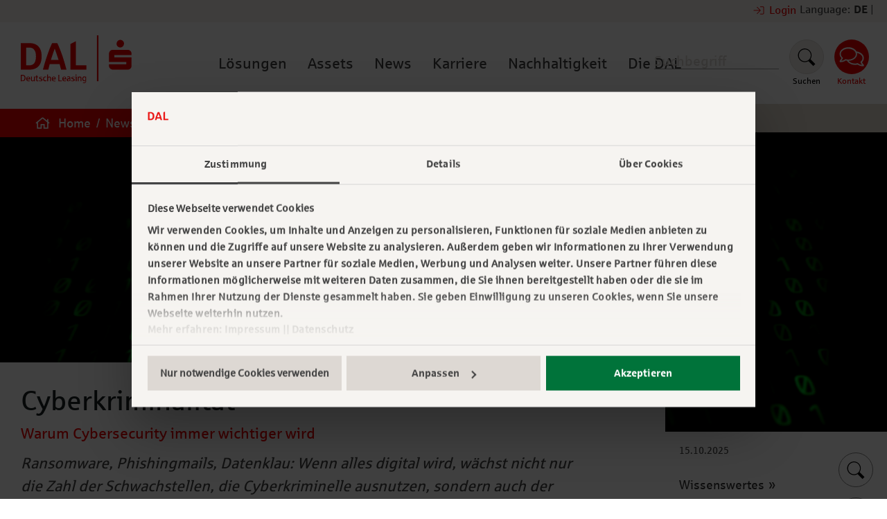

--- FILE ---
content_type: text/html;charset=UTF-8
request_url: https://www.dal.de/de/im-fokus/beitraege/cybersecurity
body_size: 355601
content:
<!doctype html>
<!--[if IE 8]> <html class="ie8" lang="de"> <![endif]-->
<!--[if gt IE 8]><!--> <html lang="de"> <!--<![endif]-->
<head>
		<meta charset="utf-8">
<meta name="description" content="Warum Cybersecurity immer wichtiger wird: Cybersecurity gehört ganz oben auf die Agenda des Managements.">
<meta name="google-site-verification" content="Z2tDCumd-74McmtqhnLvle0x25z3QMgyOEvs_ct1PGw">
<meta property="og:title" content="Cybersecurity">
<meta property="og:description" content="Warum Cybersecurity immer wichtiger wird: Cybersecurity gehört ganz oben auf die Agenda des Managements.">
<meta property="og:type" content="website">
<meta property="og:locale" content="de">
<meta property="og:locale:alternate" content="en">
<meta property="og:url" content="https://www.dal.de/de/im-fokus/beitraege/cybersecurity">

<meta name="viewport" content="width=device-width, initial-scale=1.0">
<meta http-equiv="X-UA-Compatible" content="IE=Edge">	<title>Cybersecurity | DAL Deutsche Anlagen-Leasing</title>
	<!-- Google Consent Mode v2 -->
	<script data-cookieconsent="ignore">
		window.dataLayer = window.dataLayer || [];
		function gtag() {
			dataLayer.push(arguments);
		}
		gtag("consent", "default", {
			ad_personalization: "denied",
			ad_storage: "denied",
			ad_user_data: "denied",
			analytics_storage: "denied",
			functionality_storage: "denied",
			personalization_storage: "denied",
			security_storage: "granted",
			wait_for_update: 500,
		});
		gtag("set", "ads_data_redaction", true);
		gtag("set", "url_passthrough", true);
	</script>
	<!-- End of Google Consent Mode v2 -->
    <!-- Google Tag Manager -->
	<link rel="dns-prefetch" href="//www.googletagmanager.com">
	<script>(function(w,d,s,l,i){w[l]=w[l]||[];w[l].push({'gtm.start':
                new Date().getTime(),event:'gtm.js'});var f=d.getElementsByTagName(s)[0],
            j=d.createElement(s),dl=l!='dataLayer'?'&l='+l:'';rel="dns-prefetch";j.async=true;j.src=
            'https://www.googletagmanager.com/gtm.js?id='+i+dl;f.parentNode.insertBefore(j,f);
    })(window,document,'script','dataLayer','GTM-PH6XZDJ');</script>
    <!-- End Google Tag Manager -->

	<!-- Canonical tag -->
							<link rel="canonical" href="https://www.dal.de/de/im-fokus/beitraege/cybersecurity">
				<!-- End Canonical tag -->


	<!-- Build-Information dlcom: -->
<!-- Revision: ${buildNumber} -->
<!-- Date: 2025-12-09 10:44:37 -->
<!-- Branch: UNKNOWN_BRANCH -->

<!-- Build-Information dlbase: -->
<!-- Revision: ${buildNumber} -->
<!-- Date: 2025-10-07 10:03:34 -->
<!-- Branch: UNKNOWN_BRANCH -->
			<script>
		document.documentElement.className += " js";
		var dl_locale = 'de';
		var dl_dateFormat = 'dd.mm.yy';
		var resourceCachedUri = "/site/dal-relaunch/resourceCached/25";
	</script>
		<!-- AppIcons -->
<link rel="shortcut icon" type="image/x-icon" href="/site/dal-relaunch/resourceCached/25/views.dlbase/images/favicons/favicon.ico">
<link rel="apple-touch-icon" sizes="57x57" href="/site/dal-relaunch/resourceCached/25/views.dlbase/images/favicons/apple-touch-icon-57x57.png">
<link rel="apple-touch-icon" sizes="114x114" href="/site/dal-relaunch/resourceCached/25/views.dlbase/images/favicons/apple-touch-icon-114x114.png">
<link rel="apple-touch-icon" sizes="72x72" href="/site/dal-relaunch/resourceCached/25/views.dlbase/images/favicons/apple-touch-icon-72x72.png">
<link rel="apple-touch-icon" sizes="144x144" href="/site/dal-relaunch/resourceCached/25/views.dlbase/images/favicons/apple-touch-icon-144x144.png">
<link rel="apple-touch-icon" sizes="60x60" href="/site/dal-relaunch/resourceCached/25/views.dlbase/images/favicons/apple-touch-icon-60x60.png">
<link rel="apple-touch-icon" sizes="120x120" href="/site/dal-relaunch/resourceCached/25/views.dlbase/images/favicons/apple-touch-icon-120x120.png">
<link rel="apple-touch-icon" sizes="76x76" href="/site/dal-relaunch/resourceCached/25/views.dlbase/images/favicons/apple-touch-icon-76x76.png">
<link rel="apple-touch-icon" sizes="152x152" href="/site/dal-relaunch/resourceCached/25/views.dlbase/images/favicons/apple-touch-icon-152x152.png">
<link rel="apple-touch-icon" sizes="180x180" href="/site/dal-relaunch/resourceCached/25/views.dlbase/images/favicons/apple-touch-icon-180x180.png">
<link rel="icon" type="image/png" href="/site/dal-relaunch/resourceCached/25/views.dlbase/images/favicons/favicon-96x96.png" sizes="96x96">
<link rel="icon" type="image/png" href="/site/dal-relaunch/resourceCached/25/views.dlbase/images/favicons/favicon-16x16.png" sizes="16x16">
<link rel="icon" type="image/png" href="/site/dal-relaunch/resourceCached/25/views.dlbase/images/favicons/favicon-32x32.png" sizes="32x32">
<link rel="icon" type="image/png" href="/site/dal-relaunch/resourceCached/25/views.dlbase/images/favicons/favicon-196x196.png" sizes="196x196">
<meta name="msapplication-TileColor" content="#ffffff">
<meta name="msapplication-TileImage" content="/site/dal-relaunch/resourceCached/25/views.dlbase/images/favicons/mstile-70x70.png">
<meta name="msapplication-TileImage" content="/site/dal-relaunch/resourceCached/25/views.dlbase/images/favicons/mstile-144x144.png">
<meta name="msapplication-TileImage" content="/site/dal-relaunch/resourceCached/25/views.dlbase/images/favicons/mstile-150x150.png">
<meta name="msapplication-TileImage" content="/site/dal-relaunch/resourceCached/25/views.dlbase/images/favicons/mstile-310x150.png">
<meta name="msapplication-TileImage" content="/site/dal-relaunch/resourceCached/25/views.dlbase/images/favicons/mstile-310x310.png">
<meta name="msapplication-config" content="/site/dal-relaunch/resourceCached/25/views.dlbase/images/favicons/browserconfig.xml">
	<script src="/site/dal-relaunch/resourceCached/25/views.dlcom/js/modernizr.custom.60984.js" type="text/javascript"></script>
<link rel="stylesheet" href="/site/dal-relaunch/resourceCached/25/views.dlcom/js/slick/slick.min.css" type="text/css">
<link rel="stylesheet" href="/site/dal-relaunch/resourceCached/25/views.dlcom/js/keen-slider/keen-slider.min.css" type="text/css">
<link rel="stylesheet" href="/site/dal-relaunch/resourceCached/25/views.dlcom/js/fancybox/jquery.fancybox.min.css?v=2.1.5" type="text/css">
<link rel="stylesheet" href="/site/dal-relaunch/resourceCached/25/views.dlcom/css/combined.min.css" type="text/css">
<link rel="stylesheet" href="/site/dal-relaunch/resourceCached/25/views.dlcom/css/animation.min.css" type="text/css">
<link rel="stylesheet" href="/site/dal-relaunch/resourceCached/25/views.dlcom/css/shariff.min.css" type="text/css">
<link href="/site/dal-relaunch/resourceCached/25/views.dlcom/css/dl_hbspt_form.min.css" rel="stylesheet">
<link href="/site/dal-relaunch/resourceCached/25/views.dlcom/css/logo.min.css" rel="stylesheet">
<link href="/site/dal-relaunch/resourceCached/25/views.dlcom/css/icomoon.min.css" rel="stylesheet">
	<script type="text/javascript" src="/site/dal-relaunch/resourceCached/25/libs/jquery/js/jquery-1.11.1.min.js"></script>
<link href="/site/dal-relaunch/resourceCached/25/libs/jquery-ui/css/smoothness/jquery-ui-1.12.1.min.css" rel="stylesheet" type="text/css">
<script type="text/javascript" src="/site/dal-relaunch/resourceCached/25/libs/jquery-ui/js/jquery-ui-1.12.1.min.js"></script>
<!--link href="/site/dal-relaunch/resourceCached/25/content/content.css" rel="stylesheet" type="text/css"-->
<link href="/site/dal-relaunch/resourceCached/25/content/content.min.css" rel="stylesheet" type="text/css">
<link href="/site/dal-relaunch/resourceCached/25/content/resource.content-colors.min.css" rel="stylesheet" type="text/css">
<!--link rel="stylesheet" type="text/css" href="/site/dal-relaunch/resourceTemplate/Lde/-/2642620/25/resource.content-colors.css" media="screen"-->
<script type="text/javascript" src="/site/dal-relaunch/resourceCached/25/content/js/content.js"></script>
<script type="text/javascript" src="/site/dal-relaunch/resourceCached/25/pluginLib/pluginLib.825026757.js"></script>
<link href="/site/dal-relaunch/resourceCached/25/pluginLib/pluginLib.942608127.css" rel="stylesheet" type="text/css" />

	<script type="text/javascript">
jQuery(function () {
	jQuery('.pbsearch-autocomplete').pbsearch_autocomplete({
		url: '/de/im-fokus/beitraege/cybersecurity?locales=de&service=search-autocomplete',
		delay: 300,
		maxTerms: 5,
		minLength: 3,
		rows: 20
	});
});
</script>
	<meta name="pb-error" content="true">
	
</head>
<body class="view-standard">
	
	<span id="hiddenPrivacyMessage" hidden>
						<span>Mit dem Absenden dieses Formulars erklären Sie sich einverstanden, dass die von Ihnen angegebenen Daten elektronisch erhoben und gespeichert werden. Ihre Daten werden dabei nur streng zweckgebunden zur Bearbeitung und Beantwortung Ihrer Anfrage genutzt. Weitere Informationen entnehmen Sie bitte der <a class="link-internal" target="_self" href="/de/footer/datenschutz">Datenschutzerklärung</a>.</span>
				</span>
    <!-- Google Tag Manager (noscript) -->
    <noscript><iframe src="https://www.googletagmanager.com/ns.html?id=GTM-5LD67SJ"
                      height="0" width="0" style="display:none;visibility:hidden"></iframe></noscript>
    <!-- End Google Tag Manager (noscript) -->

	
<header>
    <div class="top-meta-nav">
        <div class="metaMenu">
            
<div class="languageLinksCnt">
    <div  class="top-meta-nav-content" >Language: </div>
    <div class="languageLinks">
        
                        
                            <a href="/de/im-fokus/beitraege/cybersecurity" class="switch active">DE </a>
                <span>|</span>                    
                        
                        </div>
</div>

                            <div class="logincnt">
                    <div class="loginIcon">
                        <svg version="1.1" xmlns="http://www.w3.org/2000/svg" xmlns:xlink="http://www.w3.org/1999/xlink" x="0px" y="0px" viewBox="0 0 48 48" style="enable-background:new 0 0 48 48;" xml:space="preserve">
                            <path d="M36,30.7c0,0.6-0.2,1.2-0.7,1.6c-0.4,0.4-1,0.7-1.6,0.7h-6.2c-0.2,0-0.3-0.1-0.4-0.2c-0.1-0.1-0.2-0.2-0.2-0.4V32
                                c0-0.2,0.1-0.3,0.2-0.4s0.2-0.2,0.4-0.2h6.2c0.2,0,0.4-0.1,0.5-0.2s0.2-0.3,0.2-0.5V17.2c0-0.2-0.1-0.4-0.2-0.5
                                c-0.1-0.1-0.3-0.2-0.5-0.2h-6.2c-0.2,0-0.3-0.1-0.4-0.2S27,16.1,27,15.9v-0.4c0-0.2,0.1-0.3,0.2-0.4c0.1-0.1,0.2-0.2,0.4-0.2h6.2
                                c0.6,0,1.2,0.2,1.6,0.7c0.4,0.4,0.7,1,0.7,1.6L36,30.7L36,30.7z M20.6,15.9c-0.1-0.1-0.3-0.1-0.4-0.1s-0.3,0-0.4,0.1l-0.3,0.4
                                c-0.1,0.1-0.2,0.2-0.2,0.4c0,0.2,0.1,0.3,0.2,0.4l6.2,6.1H12.6c-0.2,0-0.3,0.1-0.4,0.2c-0.1,0.1-0.2,0.2-0.2,0.4v0.5
                                c0,0.2,0.1,0.3,0.2,0.4c0.1,0.1,0.2,0.2,0.4,0.2h13.1L19.5,31c-0.1,0.1-0.2,0.3-0.2,0.4c0,0.2,0.1,0.3,0.2,0.4l0.3,0.4
                                c0.1,0.1,0.3,0.1,0.4,0.1s0.3-0.1,0.4-0.2l7.7-7.6c0.1-0.1,0.1-0.3,0.1-0.4c0-0.2,0-0.3-0.1-0.4L20.6,15.9z">
                            </path>
                        </svg>
                    </div>
                    <a href="https://my.dal.de/" class="login-extern" target="_blank">Login</a>
                </div>
                    </div>
    </div>
            <div class="meta ym-clearfix ">
            <div class="meta-left">
                <a href="/de" class="logo">
                                    <svg version="1.1" id="dal-logo" xmlns="http://www.w3.org/2000/svg" xmlns:xlink="http://www.w3.org/1999/xlink" x="0px" y="0px" viewBox="0 0 138.9 59.1" style="enable-background:new 0 0 138.9 59.1;" xml:space="preserve">
<style type="text/css">
	.st0{fill:none;}
    .st1{fill:#EE0000;}
</style>

                        <rect x="95.4" class="st1" width="1.9" height="56.7"></rect>
                        <path class="st1" d="M110.9,39.5c0.2,0.6,0.6,1.1,1,1.5s0.9,0.8,1.5,1s1.2,0.4,1.8,0.4h18.9c0.6,0,1.3-0.1,1.8-0.4
	c0.6-0.2,1.1-0.6,1.5-1c0.4-0.4,0.8-0.9,1-1.5c0.2-0.6,0.4-1.2,0.4-1.8V27.3h-21.7v-2.8h21.7v-1.9c0-0.7-0.1-1.3-0.4-1.8
	c-0.2-0.6-0.6-1.1-1-1.5c-0.4-0.4-0.9-0.8-1.5-1c-0.6-0.2-1.2-0.4-1.8-0.4h-18.9c-0.6,0-1.3,0.1-1.8,0.4c-0.6,0.2-1.1,0.6-1.5,1
	c-0.4,0.4-0.8,0.9-1,1.5c-0.2,0.6-0.4,1.2-0.4,1.8V33h21.7v2.8h-21.7v1.9C110.5,38.3,110.6,38.9,110.9,39.5 M120.3,12.1
	c0.2,0.6,0.6,1.1,1,1.5s0.9,0.8,1.5,1s1.2,0.4,1.8,0.4s1.3-0.1,1.8-0.4c0.6-0.2,1.1-0.6,1.5-1c0.4-0.4,0.8-0.9,1-1.5
	c0.2-0.6,0.4-1.2,0.4-1.8S129.3,9,129,8.5c-0.2-0.6-0.6-1.1-1-1.5c-0.4-0.4-0.9-0.8-1.5-1s-1.2-0.4-1.8-0.4s-1.3,0.1-1.8,0.4
	c-0.6,0.2-1.1,0.6-1.5,1s-0.8,0.9-1,1.5s-0.4,1.2-0.4,1.8S120.1,11.6,120.3,12.1"></path>
                        <g>
	<polygon class="st1" points="62.2,42.5 62.2,10.6 69,7.2 69,37.1 82.2,37.1 82.2,42.5 	"></polygon>
                            <path class="st1" d="M0,42.5V9.6h10.6c2.5,0,4.6,0.3,6.6,1c1.9,0.7,3.5,1.7,4.9,3.1c1.3,1.4,2.3,3.1,3,5.1s1,4.5,1,7.2
		s-0.3,5.1-1,7.2c-0.7,2.1-1.7,3.8-3,5.1c-1.3,1.4-3,2.4-4.9,3.1s-4.1,1-6.5,1L0,42.5L0,42.5z M6.7,37.1h3.9c1.9,0,3.6-0.5,4.9-1.4
		c1.3-1,2.2-2.3,2.7-4c0.5-1.7,0.8-3.6,0.8-5.5c0-2.9-0.4-5.2-1.3-6.9s-1.9-2.8-3.2-3.4c-1.3-0.5-2.5-0.8-3.8-0.8H6.7V37.1L6.7,37.1
		z"></path>
                            <path class="st1" d="M27.7,42.5c0.8-3,1.7-5.9,2.5-8.8c0.9-2.9,1.8-5.9,2.9-8.9c1.1-3,2.1-5.8,3.1-8.4c1-2.5,2.1-4.8,3.1-6.8h6.4
		c0.8,1.5,1.5,3.1,2.2,4.8s1.5,3.6,2.2,5.4c0.7,1.9,1.4,3.8,2.1,5.8c0.7,2,1.3,3.9,1.9,5.9c0.6,1.9,1.2,3.8,1.7,5.7s1,3.6,1.5,5.3
		h-6.8c-0.3-1.1-0.6-2.1-0.9-3.3c-0.3-1.1-0.6-2.3-0.9-3.6H36.2c-0.8,3.1-1.4,5.4-1.8,6.9L27.7,42.5L27.7,42.5z M37.8,30.3h9.5
		c-0.9-2.9-2.5-7.5-4.8-13.9c-0.5,1.4-1,2.7-1.4,3.9s-0.8,2.4-1.2,3.5c-0.4,1.1-0.8,2.2-1.1,3.3C38.4,28.2,38.1,29.2,37.8,30.3"></path>
                            <g>
		<path class="st1" d="M0,56.7v-7.8h2.3c0.6,0,1.1,0.1,1.5,0.2c0.4,0.2,0.8,0.4,1.1,0.7s0.5,0.7,0.7,1.2c0.2,0.5,0.2,1.1,0.2,1.7
			S5.8,54,5.6,54.5c-0.2,0.5-0.4,0.9-0.7,1.2s-0.7,0.6-1.1,0.7c-0.4,0.2-0.9,0.2-1.5,0.2L0,56.7L0,56.7z M1.1,55.8h1.2
			c0.4,0,0.7-0.1,1-0.2C3.6,55.4,3.8,55.3,4,55s0.3-0.6,0.5-0.9c0.1-0.4,0.2-0.8,0.2-1.3s0-0.9-0.2-1.3c-0.1-0.4-0.3-0.7-0.5-0.9
			S3.6,50.1,3.3,50s-0.6-0.2-1-0.2H1.1L1.1,55.8L1.1,55.8z"></path>
                                <path class="st1" d="M9.6,56.8c-0.4,0-0.8-0.1-1.2-0.2c-0.3-0.1-0.6-0.3-0.9-0.6c-0.2-0.3-0.4-0.6-0.5-0.9s-0.2-0.8-0.2-1.2
			s0-0.8,0.2-1.2c0.1-0.4,0.3-0.7,0.5-0.9c0.2-0.3,0.5-0.5,0.8-0.6c0.3-0.1,0.7-0.2,1.1-0.2c0.8,0,1.3,0.2,1.7,0.7s0.6,1.1,0.6,2
			c0,0.2,0,0.5,0,0.7H8c0,0.6,0.2,1,0.5,1.3C8.8,55.8,9.2,56,9.7,56c0.2,0,0.5,0,0.7-0.1s0.5-0.1,0.6-0.1l0.2,0.8
			c-0.2,0.1-0.5,0.1-0.8,0.2C10.3,56.8,10,56.8,9.6,56.8L9.6,56.8z M8,53.4h2.5v-0.3c0-0.5-0.1-0.8-0.3-1.1s-0.5-0.4-0.9-0.4
			c-0.4,0-0.8,0.2-1,0.5S8,52.9,8,53.4L8,53.4z"></path>
                                <path class="st1" d="M14.6,56.8c-0.6,0-1-0.2-1.4-0.5s-0.5-0.8-0.5-1.4V51h1.1v3.7c0,0.4,0.1,0.7,0.3,0.9c0.2,0.2,0.5,0.3,0.8,0.3
			c0.2,0,0.4,0,0.6-0.1s0.3-0.2,0.5-0.3c0.1-0.1,0.2-0.3,0.3-0.5s0.1-0.4,0.1-0.6V51h1.1v5.7h-1.1v-0.8c-0.2,0.3-0.4,0.5-0.7,0.7
			C15.4,56.7,15,56.8,14.6,56.8z"></path>
                                <path class="st1" d="M20.8,56.8c-0.3,0-0.5,0-0.7-0.1s-0.4-0.2-0.5-0.3c-0.1-0.2-0.2-0.3-0.3-0.5s-0.1-0.4-0.1-0.7v-3.3h-0.9V51
			h0.9v-1.3c0.3-0.1,0.6-0.3,1.1-0.5V51h1.5v0.8h-1.5V55c0,0.3,0.1,0.6,0.2,0.7c0.1,0.2,0.3,0.2,0.6,0.2c0.2,0,0.3,0,0.4,0
			c0.1,0,0.2-0.1,0.3-0.1l0.2,0.8c-0.2,0.1-0.4,0.1-0.6,0.1C21.3,56.8,21.1,56.8,20.8,56.8L20.8,56.8z"></path>
                                <path class="st1" d="M24.7,56.8c-0.3,0-0.5,0-0.7,0c-0.2,0-0.4-0.1-0.6-0.1s-0.3-0.1-0.4-0.1c-0.1,0-0.2-0.1-0.3-0.1l0.3-0.8
			c0.2,0.1,0.4,0.1,0.5,0.2s0.3,0.1,0.5,0.1c0.2,0,0.4,0,0.6,0c0.3,0,0.6,0,0.8-0.1s0.3-0.2,0.4-0.3s0.1-0.2,0.1-0.4
			c0-0.2-0.1-0.4-0.2-0.5s-0.3-0.2-0.6-0.3s-0.4-0.1-0.6-0.2c-0.2-0.1-0.4-0.2-0.6-0.2c-0.2-0.1-0.4-0.2-0.5-0.3s-0.3-0.3-0.3-0.4
			c-0.1-0.2-0.1-0.4-0.1-0.6c0-0.3,0-0.5,0.2-0.7s0.2-0.4,0.4-0.5c0.2-0.1,0.4-0.2,0.7-0.3s0.5-0.1,0.9-0.1c0.4,0,0.7,0,1,0.1
			c0.3,0,0.5,0.1,0.7,0.2V52c-0.2-0.1-0.5-0.1-0.8-0.2c-0.3-0.1-0.6-0.1-0.9-0.1c-0.4,0-0.7,0.1-0.8,0.2s-0.3,0.3-0.3,0.5
			c0,0.1,0,0.2,0.1,0.3c0.1,0.1,0.2,0.2,0.3,0.2s0.3,0.1,0.4,0.2s0.4,0.1,0.6,0.2c0.4,0.1,0.8,0.3,1,0.4s0.4,0.3,0.5,0.6
			s0.2,0.5,0.2,0.7c0,0.3,0,0.5-0.2,0.8s-0.3,0.4-0.5,0.5s-0.4,0.2-0.7,0.3C25.3,56.8,25,56.8,24.7,56.8L24.7,56.8z"></path>
                                <path class="st1" d="M30.5,56.8c-0.4,0-0.8-0.1-1.1-0.2c-0.3-0.1-0.6-0.3-0.8-0.6s-0.4-0.6-0.5-0.9s-0.2-0.8-0.2-1.2
			s0.1-0.9,0.2-1.2s0.3-0.7,0.5-0.9c0.2-0.3,0.5-0.4,0.8-0.6s0.7-0.2,1.2-0.2c0.3,0,0.6,0,0.9,0.1s0.5,0.1,0.5,0.1V52
			c-0.1,0-0.1,0-0.2-0.1c-0.1,0-0.2-0.1-0.3-0.1c-0.1,0-0.2,0-0.3-0.1s-0.2,0-0.3,0c-0.6,0-1,0.2-1.3,0.5c-0.3,0.3-0.5,0.8-0.5,1.5
			s0.1,1.2,0.4,1.5c0.3,0.3,0.7,0.5,1.3,0.5c0.3,0,0.5,0,0.7-0.1c0.2,0,0.4-0.1,0.5-0.1l0.3,0.8c-0.2,0.1-0.4,0.1-0.7,0.2
			C31.2,56.8,30.9,56.8,30.5,56.8z"></path>
                                <path class="st1" d="M33,56.7v-8.3h1.1v3.3c0.2-0.3,0.4-0.5,0.7-0.6s0.7-0.2,1.1-0.2c0.4,0,0.8,0.1,1.1,0.3s0.5,0.4,0.6,0.7
			c0.1,0.3,0.2,0.6,0.2,0.9v3.9h-1.1v-3.6c0-0.4-0.1-0.7-0.3-0.9c-0.2-0.2-0.4-0.3-0.8-0.3c-0.3,0-0.6,0.1-0.8,0.3s-0.4,0.4-0.5,0.6
			c-0.1,0.2-0.1,0.5-0.1,0.7v3.3L33,56.7L33,56.7z"></path>
                                <path class="st1" d="M41.6,56.8c-0.4,0-0.8-0.1-1.2-0.2c-0.3-0.1-0.6-0.3-0.9-0.6c-0.2-0.3-0.4-0.6-0.5-0.9s-0.2-0.8-0.2-1.2
			s0.1-0.8,0.2-1.2c0.1-0.4,0.3-0.7,0.5-0.9c0.2-0.3,0.5-0.5,0.8-0.6c0.3-0.1,0.7-0.2,1.1-0.2c0.8,0,1.3,0.2,1.7,0.7s0.6,1.1,0.6,2
			c0,0.2,0,0.5,0,0.7h-3.6c0,0.6,0.2,1,0.5,1.3c0.3,0.3,0.7,0.5,1.2,0.5c0.2,0,0.5,0,0.7-0.1s0.4-0.1,0.6-0.1l0.2,0.8
			c-0.2,0.1-0.5,0.1-0.8,0.2C42.3,56.8,42,56.8,41.6,56.8L41.6,56.8z M40,53.4h2.5v-0.3c0-0.5-0.1-0.8-0.3-1.1s-0.5-0.4-0.9-0.4
			c-0.4,0-0.8,0.2-1,0.5S40.1,52.9,40,53.4L40,53.4z"></path>
                                <path class="st1" d="M47.1,56.7v-7.8h1.1v6.9h3.3v0.9C51.6,56.7,47.1,56.7,47.1,56.7z"></path>
                                <path class="st1" d="M54.8,56.8c-0.4,0-0.8-0.1-1.2-0.2c-0.3-0.1-0.6-0.3-0.9-0.6c-0.2-0.3-0.4-0.6-0.5-0.9s-0.2-0.8-0.2-1.2
			s0.1-0.8,0.2-1.2c0.1-0.4,0.3-0.7,0.5-0.9c0.2-0.3,0.5-0.5,0.8-0.6c0.3-0.1,0.7-0.2,1.1-0.2c0.8,0,1.3,0.2,1.7,0.7s0.6,1.1,0.6,2
			c0,0.2,0,0.5,0,0.7h-3.6c0,0.6,0.2,1,0.5,1.3C54,55.8,54.4,56,55,56c0.2,0,0.5,0,0.7-0.1s0.4-0.1,0.6-0.1l0.2,0.8
			c-0.2,0.1-0.5,0.1-0.8,0.2C55.5,56.8,55.2,56.8,54.8,56.8L54.8,56.8z M53.2,53.4h2.5v-0.3c0-0.5-0.1-0.8-0.3-1.1s-0.5-0.4-0.9-0.4
			c-0.4,0-0.8,0.2-1,0.5S53.3,52.9,53.2,53.4L53.2,53.4z"></path>
                                <path class="st1" d="M59.4,56.8c-0.2,0-0.5,0-0.7-0.1s-0.4-0.2-0.6-0.3c-0.2-0.1-0.3-0.3-0.4-0.5c-0.1-0.2-0.1-0.5-0.1-0.8
			c0-0.4,0.1-0.8,0.3-1.1c0.2-0.3,0.5-0.5,0.9-0.7c0.2-0.1,0.5-0.2,0.7-0.2s0.6-0.1,0.9-0.1c0,0,0.1,0,0.1,0s0.1,0,0.2,0
			s0.1,0,0.2,0s0.1,0,0.1,0v-0.3c0-0.3-0.1-0.5-0.2-0.7c-0.1-0.2-0.3-0.3-0.5-0.3c-0.2-0.1-0.4-0.1-0.7-0.1c-0.3,0-0.6,0-0.8,0.1
			S58.4,52,58.1,52v-0.9c0.3-0.1,0.5-0.1,0.7-0.2c0.1,0,0.3-0.1,0.5-0.1c0.2,0,0.4,0,0.6,0c0.4,0,0.7,0,1,0.1
			c0.3,0.1,0.5,0.2,0.7,0.3c0.2,0.2,0.3,0.3,0.4,0.6c0.1,0.2,0.1,0.5,0.1,0.8v3.9h-1l0-0.5c-0.1,0.1-0.2,0.2-0.4,0.3
			c-0.2,0.1-0.4,0.2-0.6,0.2C59.9,56.8,59.7,56.8,59.4,56.8L59.4,56.8z M59.8,56c0.2,0,0.4,0,0.6-0.1s0.3-0.1,0.5-0.2
			s0.2-0.2,0.3-0.2v-1.5h-0.4c-0.3,0-0.6,0-0.8,0.1s-0.4,0.1-0.6,0.2s-0.3,0.2-0.3,0.4s-0.1,0.3-0.1,0.5c0,0.2,0,0.4,0.1,0.5
			s0.2,0.3,0.3,0.3C59.4,56,59.6,56,59.8,56L59.8,56z"></path>
                                <path class="st1" d="M65.1,56.8c-0.3,0-0.5,0-0.7,0c-0.2,0-0.4-0.1-0.6-0.1s-0.3-0.1-0.4-0.1c-0.1,0-0.2-0.1-0.3-0.1l0.3-0.8
			c0.2,0.1,0.4,0.1,0.5,0.2s0.3,0.1,0.5,0.1c0.2,0,0.4,0,0.6,0c0.3,0,0.6,0,0.8-0.1s0.3-0.2,0.4-0.3s0.1-0.2,0.1-0.4
			c0-0.2-0.1-0.4-0.2-0.5s-0.3-0.2-0.6-0.3s-0.4-0.1-0.6-0.2c-0.2-0.1-0.4-0.2-0.6-0.2c-0.2-0.1-0.4-0.2-0.5-0.3s-0.3-0.3-0.3-0.4
			c-0.1-0.2-0.1-0.4-0.1-0.6c0-0.3,0.1-0.5,0.2-0.7s0.2-0.4,0.4-0.5c0.2-0.1,0.4-0.2,0.7-0.3s0.6-0.1,0.9-0.1c0.4,0,0.7,0,1,0.1
			c0.3,0,0.5,0.1,0.7,0.2V52c-0.2-0.1-0.5-0.1-0.8-0.2c-0.3-0.1-0.6-0.1-0.9-0.1c-0.4,0-0.7,0.1-0.8,0.2c-0.2,0.1-0.3,0.3-0.3,0.5
			c0,0.1,0,0.2,0.1,0.3c0.1,0.1,0.2,0.2,0.3,0.2c0.1,0.1,0.3,0.1,0.4,0.2s0.4,0.1,0.6,0.2c0.4,0.1,0.8,0.3,1,0.4s0.4,0.3,0.5,0.6
			s0.2,0.5,0.2,0.7c0,0.3-0.1,0.5-0.2,0.8s-0.3,0.4-0.5,0.5c-0.2,0.1-0.4,0.2-0.7,0.3C65.8,56.8,65.5,56.8,65.1,56.8L65.1,56.8z"></path>
                                <path class="st1" d="M68.9,56.7v-4.9c-0.3-0.1-0.6-0.1-0.7-0.1V51H70v5.7L68.9,56.7L68.9,56.7z M69.3,49.9c-0.1,0-0.2,0-0.3-0.1
			c-0.1,0-0.2-0.1-0.2-0.2c-0.1-0.1-0.1-0.1-0.2-0.2c0-0.1-0.1-0.2-0.1-0.3c0-0.1,0-0.3,0.1-0.4s0.2-0.2,0.3-0.2s0.2-0.1,0.3-0.1
			c0.1,0,0.3,0,0.4,0.1c0.1,0.1,0.2,0.2,0.2,0.3s0.1,0.2,0.1,0.3c0,0.1,0,0.3-0.1,0.4c-0.1,0.1-0.2,0.2-0.3,0.2
			C69.5,49.9,69.4,49.9,69.3,49.9z"></path>
                                <path class="st1" d="M71.3,56.7V51h1l0,0.8c0.2-0.3,0.4-0.5,0.7-0.7c0.3-0.2,0.7-0.2,1.1-0.2c0.4,0,0.8,0.1,1.1,0.3
			s0.5,0.4,0.6,0.7c0.1,0.3,0.2,0.6,0.2,0.9v3.9h-1.1v-3.6c0-0.4-0.1-0.7-0.3-0.9c-0.2-0.2-0.4-0.3-0.8-0.3c-0.3,0-0.6,0.1-0.8,0.3
			s-0.4,0.4-0.5,0.6c-0.1,0.2-0.1,0.5-0.1,0.7v3.3C72.4,56.7,71.3,56.7,71.3,56.7z"></path>
                                <path class="st1" d="M79.6,59.1c-0.4,0-0.8,0-1.1-0.1s-0.5-0.1-0.7-0.1l0.2-0.8c0.5,0.1,0.9,0.2,1.4,0.2c0.6,0,1-0.1,1.3-0.4
			c0.3-0.2,0.4-0.6,0.4-1.1v-0.9c-0.2,0.3-0.4,0.5-0.7,0.6c-0.3,0.1-0.6,0.2-1,0.2c-0.3,0-0.6-0.1-0.9-0.2c-0.3-0.1-0.5-0.3-0.7-0.5
			s-0.3-0.5-0.5-0.9c-0.1-0.4-0.2-0.8-0.2-1.3c0-0.5,0.1-0.9,0.2-1.3s0.3-0.7,0.5-0.9s0.5-0.4,0.7-0.6s0.6-0.2,0.9-0.2
			c0.3,0,0.5,0,0.7,0.1s0.4,0.1,0.5,0.2s0.2,0.2,0.3,0.3l0-0.5h1v5.7c0,0.4-0.1,0.8-0.2,1c-0.1,0.3-0.3,0.5-0.4,0.7
			c-0.2,0.2-0.5,0.4-0.8,0.5S80,59.1,79.6,59.1L79.6,59.1z M79.7,55.8c0.3,0,0.6-0.1,0.8-0.3s0.4-0.4,0.4-0.7
			c0.1-0.3,0.1-0.6,0.1-0.8v-1.7c-0.1-0.1-0.2-0.2-0.4-0.3s-0.2-0.1-0.4-0.2s-0.3-0.1-0.5-0.1c-0.2,0-0.4,0.1-0.6,0.1
			c-0.2,0.1-0.3,0.2-0.5,0.4c-0.1,0.2-0.2,0.4-0.3,0.6s-0.1,0.5-0.1,0.9c0,0.3,0,0.5,0.1,0.8c0,0.2,0.1,0.4,0.2,0.6
			c0.1,0.2,0.2,0.3,0.4,0.4C79.2,55.8,79.4,55.9,79.7,55.8L79.7,55.8z"></path>
	</g>
</g>
</svg>
            </a>
        </div>

        <div class="meta-middle">
                            









    <nav class="mainnav desktop" data-offset-top="75" data-offset-bottom="200">
        
         
     
    
                                                                                                                                                                                                                        
            
            
            
    <!-- FLEET Test standard -->
            <!-- rootNode Home -->
    
                                
            
        
            
                                
                                
                <div id="1" class="navElement NavMenuElement mainNavElement   "><a>L&ouml;sungen<span class="arrow-up"></span>
</a>
                    <div  class="Nav_flyout">



                                                                        
                        
                                                    
                                                                    

                                         
                                                                                
                                                                            

                                                                                                                        
                                                                                            
                                                
                                                                                                
                                                
                                                                                                                                                                                
                                                                                            
                                                
                                                                                                
                                                
                                                                                                                                                                                
                                                                                            
                                                
                                                                                                
                                                
                                                                                                                                                                                
                                                                                            
                                                
                                                                                                
                                                
                                                                                                                                                                                
                                                                                            
                                                
                                                                                                
                                                
                                                                                                                                                                                
                                                                                            
                                                
                                                                                                
                                                
                                                                                                                                                                                
                                                                                            
                                                
                                                                                                
                                                                                                                                                    
                                                                                                                                                                                
                                                                                            
                                                
                                                                                                
                                                
                                                                                                                                                                                                                                                                                

                                         
                                                                                
                                                                            

                                                                                                                        
                                                                                            
                                                
                                                                                                
                                                
                                                                                                                                                                                
                                                                                            
                                                
                                                                                                
                                                
                                                                                                                                                                                
                                                                                            
                                                
                                                                                                
                                                
                                                                                                                                                                                
                                                                                            
                                                
                                                                                                
                                                
                                                                                                                                                                                
                                                                                            
                                                
                                                                                                
                                                
                                                                                                                                                                                                                                                                                                                                                                                                                                                                                                                                                                                                                                

                                         
                                                                                
                                                                            

                                                                                                                        
                                                                                            
                                                
                                                                                                
                                                
                                                                                                                                                                                
                                                                                            
                                                
                                                                                                
                                                
                                                                                                                                                                                
                                                                                            
                                                
                                                                                                
                                                
                                                                                                                                                                                
                                                                                            
                                                
                                                                                                
                                                
                                                                                                                                                                                                                                                                    
                                                                                            
                                                
                                                                                                
                                                
                                                                                                                                                                                                                                                                                                                                                                    

                                         
                                                                                
                                                                            

                                                                                                                                                                                                                        

                                         
                                                                                
                                                                            

                                                                                                                                                                                                                        

                                         
                                                                                
                                                                            

                                                                                                                                                                                                                        

                                         
                                                                                
                                                                            

                                                                                                                                                                                                                        

                                         
                                                                                
                                                                            

                                                                                                                                                                                                                        

                                         
                                                                                
                                                                            

                                                                                                                                                                                                                        

                                         
                                                                                
                                                                            

                                                                                                                                                                                                                        <div class="ym-grid" >
        <div class="ym-g25 ym-gl navCol firstlevelCnt secondLevelMainContainer" data-level="1">
                            <div class="secondLevelNavigation" id="secondLevel_1_1" onClick="location.href='/de/loesungen/liquiditaet-sichern'" >
    <a href="/de/loesungen/liquiditaet-sichern">Liquidit&auml;t sichern</a>
            <span class="navSubMenuArrow">&rsaquo;</span>
    </div>

                             <div class="secondLevelNavigation" id="secondLevel_1_2" onClick="location.href='/de/loesungen/strategische-unternehmensziele-erreichen'" >
    <a href="/de/loesungen/strategische-unternehmensziele-erreichen">Strategische Unternehmensziele erreichen</a>
            <span class="navSubMenuArrow">&rsaquo;</span>
    </div>

                             <div class="secondLevelNavigation" id="secondLevel_1_3" onClick="location.href='/de/loesungen/corporate-real-estate-management-unternehmen'" >
    <a href="/de/loesungen/corporate-real-estate-management-unternehmen">Immobilien optimieren &amp; realisieren</a>
            <span class="navSubMenuArrow">&rsaquo;</span>
    </div>

                             <div class="secondLevelNavigation" id="secondLevel_1_4" onClick="location.href='/de/loesungen/energieversorgung-sichern'" >
    <a href="/de/loesungen/energieversorgung-sichern">Energieversorgung sichern</a>
    </div>

                             <div class="secondLevelNavigation" id="secondLevel_1_5" onClick="location.href='/de/loesungen/gruenstrom-beziehen'" >
    <a href="/de/loesungen/gruenstrom-beziehen">Gr&uuml;nstrom beziehen</a>
    </div>

                             <div class="secondLevelNavigation" id="secondLevel_1_6" onClick="location.href='/de/loesungen/nachhaltig-finanzieren-mit-transformationsleasing'" >
    <a href="/de/loesungen/nachhaltig-finanzieren-mit-transformationsleasing">Nachhaltig finanzieren mit Transformationsleasing</a>
    </div>

                             <div class="secondLevelNavigation" id="secondLevel_1_7" onClick="location.href='/de/loesungen/ppa-erfolgreich-nutzen'" >
    <a href="/de/loesungen/ppa-erfolgreich-nutzen">PPA erfolgreich nutzen</a>
    </div>

                             <div class="secondLevelNavigation" id="secondLevel_1_8" onClick="location.href='/de/loesungen/projektfinanzierung'" >
    <a href="/de/loesungen/projektfinanzierung">Projektfinanzierungen umsetzen</a>
    </div>

                             <div class="secondLevelNavigation" id="secondLevel_1_9" onClick="location.href='/de/loesungen/risiken-absichern'" >
    <a href="/de/loesungen/risiken-absichern">Risiken absichern</a>
    </div>

                             <div class="secondLevelNavigation" id="secondLevel_1_10" onClick="location.href='/de/loesungen/foerdermittel-gezielt-einsetzen'" >
    <a href="/de/loesungen/foerdermittel-gezielt-einsetzen">F&ouml;rdermittel gezielt einsetzen</a>
    </div>

                     </div>
        <div class="line ym-gl"></div>
        <div id="firstColumn_1" class="ym-g25 ym-gl navCol secondlevelCnt thirdLevelMainContainer" data-level="1">
                         <div class="hide" id="thirdLevelNavigation_1_1">

                         <div class="contentThirdLevel" id="contentThirdLevel_1_1_1">
    <a href="/de/loesungen/liquiditaet-sichern/leasing">Leasing</a>

    </div>

                         <div class="contentThirdLevel" id="contentThirdLevel_1_1_2">
    <a href="/de/loesungen/liquiditaet-sichern/mietkauf-finanzierung">Mietkauf</a>

    </div>

                         <div class="contentThirdLevel" id="contentThirdLevel_1_1_3">
    <a href="/de/loesungen/liquiditaet-sichern/investitionskredit">Investitionskredit</a>

    </div>

                         <div class="contentThirdLevel" id="contentThirdLevel_1_1_4">
    <a href="/de/loesungen/liquiditaet-sichern/finanzierungsmanagement">Finanzierungsmanagement</a>

    </div>

                         <div class="contentThirdLevel" id="contentThirdLevel_1_1_5">
    <a href="/de/loesungen/liquiditaet-sichern/sale-and-rent-back">Sale-and-rent-back</a>

    </div>

                         <div class="contentThirdLevel" id="contentThirdLevel_1_1_6">
    <a href="/de/loesungen/liquiditaet-sichern/working-capital-finanzieren">Working Capital finanzieren</a>

    </div>

                         <div class="contentThirdLevel" id="contentThirdLevel_1_1_7">
    <a href="/de/loesungen/liquiditaet-sichern/sale-and-lease-back">Sale-and-lease-back</a>

    </div>

                         <div class="contentThirdLevel" id="contentThirdLevel_1_1_8">
    <a href="/de/loesungen/liquiditaet-sichern/software-finanzierung">Software-Finanzierung</a>

    </div>

                         </div>

                         <div class="hide" id="thirdLevelNavigation_1_2">

                         <div class="contentThirdLevel" id="contentThirdLevel_1_2_1">
    <a href="/de/loesungen/strategische-unternehmensziele-erreichen/finanzierungsstruktur-optimieren">Finanzierungsstruktur optimieren</a>

    </div>

                         <div class="contentThirdLevel" id="contentThirdLevel_1_2_2">
    <a href="/de/loesungen/strategische-unternehmensziele-erreichen/bilanzstrukturmanagement">Bilanzstrukturmanagement</a>

    </div>

                         <div class="contentThirdLevel" id="contentThirdLevel_1_2_3">
    <a href="/de/loesungen/strategische-unternehmensziele-erreichen/unternehmensnachfolge-finanzieren">Unternehmensnachfolge finanzieren</a>

    </div>

                         <div class="contentThirdLevel" id="contentThirdLevel_1_2_4">
    <a href="/de/loesungen/strategische-unternehmensziele-erreichen/off-balance-finanzierung">Off-Balance Finanzierungsl&ouml;sungen</a>

    </div>

                         <div class="contentThirdLevel" id="contentThirdLevel_1_2_5">
    <a href="/de/loesungen/strategische-unternehmensziele-erreichen/standortsicherung">Standort sichern</a>

    </div>

                         </div>

                         <div class="hide" id="thirdLevelNavigation_1_3">

                         <div class="contentThirdLevel" id="contentThirdLevel_1_3_1">
    <a href="/de/loesungen/corporate-real-estate-management-unternehmen/immobilienconsulting-und-projektvorbereitung">Immobilienconsulting &amp; Projektvorbereitung</a>

    </div>

                         <div class="contentThirdLevel" id="contentThirdLevel_1_3_2">
    <a href="/de/loesungen/corporate-real-estate-management-unternehmen/bauprojektmanagement">Umsetzung &amp; Realisierung</a>

    </div>

                         <div class="contentThirdLevel" id="contentThirdLevel_1_3_3">
    <a href="/de/loesungen/corporate-real-estate-management-unternehmen/immobilienoptimierung">Objektnutzung</a>

    </div>

                         <div class="contentThirdLevel" id="contentThirdLevel_1_3_4">
    <a href="/de/loesungen/corporate-real-estate-management-unternehmen/desinvestition-revitalisierung-von-immobilien">Objektverwertung &amp; -wiederbelebung</a>

    </div>

                         <div class="contentThirdLevel" id="contentThirdLevel_1_3_6">
    <a href="/de/loesungen/corporate-real-estate-management-unternehmen/esg-zukunftscheck">ESG ZukunftsCheck</a>

    </div>

                         </div>

                         <div class="hide" id="thirdLevelNavigation_1_4">

                         </div>

                         <div class="hide" id="thirdLevelNavigation_1_5">

                         </div>

                         <div class="hide" id="thirdLevelNavigation_1_6">

                         </div>

                         <div class="hide" id="thirdLevelNavigation_1_7">

                         </div>

                         <div class="hide" id="thirdLevelNavigation_1_8">

                         </div>

                         <div class="hide" id="thirdLevelNavigation_1_9">

                         </div>

                         <div class="hide" id="thirdLevelNavigation_1_10">

                         </div>

                    </div>

        <div class="line ym-gl"></div>
        <div id="secondColumn_1" class="ym-g25 ym-gl navCol thirdlevelCnt fourthLevelMainContainer"data-level="1">
                         <div  class="fourthLevelNavigation hide" id="fourthLevelNavigation_1_1_1">

                         </div>

                         <div  class="fourthLevelNavigation hide" id="fourthLevelNavigation_1_1_2">

                         </div>

                         <div  class="fourthLevelNavigation hide" id="fourthLevelNavigation_1_1_3">

                         </div>

                         <div  class="fourthLevelNavigation hide" id="fourthLevelNavigation_1_1_4">

                         </div>

                         <div  class="fourthLevelNavigation hide" id="fourthLevelNavigation_1_1_5">

                         </div>

                         <div  class="fourthLevelNavigation hide" id="fourthLevelNavigation_1_1_6">

                         </div>

                         <div  class="fourthLevelNavigation hide" id="fourthLevelNavigation_1_1_7">

                         </div>

                         <div  class="fourthLevelNavigation hide" id="fourthLevelNavigation_1_1_8">

                         </div>

                         <div  class="fourthLevelNavigation hide" id="fourthLevelNavigation_1_2_1">

                         </div>

                         <div  class="fourthLevelNavigation hide" id="fourthLevelNavigation_1_2_2">

                         </div>

                         <div  class="fourthLevelNavigation hide" id="fourthLevelNavigation_1_2_3">

                         </div>

                         <div  class="fourthLevelNavigation hide" id="fourthLevelNavigation_1_2_4">

                         </div>

                         <div  class="fourthLevelNavigation hide" id="fourthLevelNavigation_1_2_5">

                         </div>

                         <div  class="fourthLevelNavigation hide" id="fourthLevelNavigation_1_3_1">

                         </div>

                         <div  class="fourthLevelNavigation hide" id="fourthLevelNavigation_1_3_2">

                         </div>

                         <div  class="fourthLevelNavigation hide" id="fourthLevelNavigation_1_3_3">

                         </div>

                         <div  class="fourthLevelNavigation hide" id="fourthLevelNavigation_1_3_4">

                         </div>

                         <div  class="fourthLevelNavigation hide" id="fourthLevelNavigation_1_3_6">

                         </div>

                    </div>

        <div id="defaultFirstLayerColumn_1" class="ym-g50 ym-gl  navCol" data-level="1">
                                                            <div class="firstLevelPageHeadline">Lösungen</div>
                                                                                            <div class="firstLevelLinkContainer">
                <a class="cta" href="/de/loesungen">
                                            Lösungen im Überblick                                    </a>
            </div>
                    </div>

        <div class="line ym-gl"></div>
        <div class="ym-g25 ym-gr navCol fourthlevelCnt" id="navigationTeaser_1" data-level="1">
            <div class="flyoutTeaser">
                                    <div id='navigationTeaser_1'>
<div class="teaserHeaderNew none">
                                                <div>
                <div><div class="img-wrapper image flexible basecontent-image" style="padding-top: 53.333333333333336%;"><img class="lazy-navigation" alt="Finanzierungsmanagement_ klein.jpg" title="Finanzierungsmanagement_ klein.jpg" data-img="/site/dal-relaunch/get/params_E1120726119/1690508/Finanzierungsmanagement_%20klein.jpg" src=""/></div></div>            </div>
                                        <h3 class="teaserHeaderNewH">
                
<span class="basecontent-headline">Unsere Lösungen für Ihren Erfolg</span>            </h3>
                                                                                <div class="teaserHeaderNewT">
                
<span>Wir entwickeln für Ihre großvolumigen Investitionsvorhaben intelligente Finanzierungslösungen - perfekt abgestimmt auf individuelle Bedürfnisse, ergänzt mit umfangreichen Services.</span>            </div>
                                                                                <div class="teaserHeaderNewL">
                                                                                        <div class="ym-clearfix">
                                <a class="cta" href="/de/loesungen/liquiditaet-sichern" target="_self">Mehr erfahren</a>
                            </div>
                                                                        </div>
            </div>
</div>
                                        </div>
        </div>
    </div>

                                            </div>
                </div>
                                                    
            
        
            
                                
                                
                <div id="2" class="navElement NavMenuElement mainNavElement   "><a>Assets<span class="arrow-up"></span>
</a>
                    <div  class="Nav_flyout">



                                                
                        
                                                    
                                                                    

                                         
                                                                                
                                                                            

                                                                                                                        
                                                                                            
                                                
                                                                                                
                                                
                                                                                                                                                                                
                                                                                            
                                                
                                                                                                
                                                
                                                                                                                                                                                
                                                                                            
                                                
                                                                                                
                                                
                                                                                                                                                                                
                                                                                            
                                                
                                                                                                
                                                
                                                                                                                                                                                
                                                                                            
                                                
                                                                                                
                                                
                                                                                                                                                                                                                                                                                

                                         
                                                                                
                                                                            

                                                                                                                        
                                                                                            
                                                
                                                                                                
                                                
                                                                                                                                                                                
                                                                                            
                                                
                                                                                                
                                                
                                                                                                                                                                                
                                                                                            
                                                
                                                                                                
                                                
                                                                                                                                                                                
                                                                                            
                                                
                                                                                                
                                                
                                                                                                                                                                                                                                                                                                                                                                    

                                         
                                                                                
                                                                            

                                                                                                                                                                                                                        

                                         
                                                                                
                                                                            

                                                                                                                        
                                                                                            
                                                
                                                                                                
                                                
                                                                                                                                                                                
                                                                                            
                                                
                                                                                                
                                                
                                                                                                                                                                                
                                                                                            
                                                
                                                                                                
                                                
                                                                                                                                                                                
                                                                                            
                                                
                                                                                                
                                                
                                                                                                                                                                                
                                                                                            
                                                
                                                                                                
                                                
                                                                                                                                                                                
                                                                                            
                                                
                                                                                                
                                                
                                                                                                                                                                                                                                                                                

                                         
                                                                                
                                                                            

                                                                                                                                                                                                                                                                                                            

                                         
                                                                                
                                                                            

                                                                                                                                                                                                                        

                                         
                                                                                
                                                                            

                                                                                                                        
                                                                                            
                                                
                                                                                                
                                                
                                                                                                                                                                                
                                                                                            
                                                
                                                                                                
                                                
                                                                                                                                                                                                                                                                    
                                                                                            
                                                
                                                                                                
                                                
                                                                                                                                                                                                                                                                                                                                                                                                                                                                                                                                                                                                                                

                                         
                                                                                
                                                                            

                                                                                                                                                                                                                        

                                         
                                                                                
                                                                            

                                                                                                                                                                                                                        <div class="ym-grid" >
        <div class="ym-g25 ym-gl navCol firstlevelCnt secondLevelMainContainer" data-level="2">
                            <div class="secondLevelNavigation" id="secondLevel_2_1" onClick="location.href='/de/assets/immobilien'" >
    <a href="/de/assets/immobilien">Immobilien</a>
            <span class="navSubMenuArrow">&rsaquo;</span>
    </div>

                             <div class="secondLevelNavigation" id="secondLevel_2_2" onClick="location.href='/de/assets/energieerzeugung-finanzieren'" >
    <a href="/de/assets/energieerzeugung-finanzieren">Energieerzeugung</a>
            <span class="navSubMenuArrow">&rsaquo;</span>
    </div>

                             <div class="secondLevelNavigation" id="secondLevel_2_3" onClick="location.href='/de/assets/batteriespeicher'" >
    <a href="/de/assets/batteriespeicher">Batteriespeicher</a>
    </div>

                             <div class="secondLevelNavigation" id="secondLevel_2_4" onClick="location.href='/de/assets/finanzierung-von-leitungsnetzen'" >
    <a href="/de/assets/finanzierung-von-leitungsnetzen">Netze</a>
            <span class="navSubMenuArrow">&rsaquo;</span>
    </div>

                             <div class="secondLevelNavigation" id="secondLevel_2_5" onClick="location.href='/de/assets/it-projekte'" >
    <a href="/de/assets/it-projekte">Software</a>
    </div>

                             <div class="secondLevelNavigation" id="secondLevel_2_6" onClick="location.href='/de/assets/rechenzentren'" >
    <a href="/de/assets/rechenzentren">Rechenzentren</a>
    </div>

                             <div class="secondLevelNavigation" id="secondLevel_2_7" onClick="location.href='/de/assets/schienenverkehr-finanzieren'" >
    <a href="/de/assets/schienenverkehr-finanzieren">Schienenfahrzeuge</a>
            <span class="navSubMenuArrow">&rsaquo;</span>
    </div>

                             <div class="secondLevelNavigation" id="secondLevel_2_8" onClick="location.href='/de/assets/business-jet-kaufen-und-finanzieren'" >
    <a href="/de/assets/business-jet-kaufen-und-finanzieren">Business Jets &amp; Helikopter</a>
    </div>

                             <div class="secondLevelNavigation" id="secondLevel_2_9" onClick="location.href='/de/assets/schiffsfinanzierung'" >
    <a href="/de/assets/schiffsfinanzierung">K&uuml;stenmotor- und Binnenschiffe</a>
    </div>

                     </div>
        <div class="line ym-gl"></div>
        <div id="firstColumn_2" class="ym-g25 ym-gl navCol secondlevelCnt thirdLevelMainContainer" data-level="2">
                         <div class="hide" id="thirdLevelNavigation_2_1">

                         <div class="contentThirdLevel" id="contentThirdLevel_2_1_1">
    <a href="/de/assets/immobilien/gewerbliches-immobilienleasing">Immobilien-Leasing</a>

    </div>

                         <div class="contentThirdLevel" id="contentThirdLevel_2_1_2">
    <a href="/de/assets/immobilien/aufdach-photovoltaik-fuer-immobilien">Aufdach-Photovoltaik f&uuml;r Immobilien</a>

    </div>

                         <div class="contentThirdLevel" id="contentThirdLevel_2_1_3">
    <a href="/de/assets/immobilien/immobilien-mietloesungen">Immobilien-Mietl&ouml;sungen</a>

    </div>

                         <div class="contentThirdLevel" id="contentThirdLevel_2_1_4">
    <a href="/de/assets/immobilien/real-estate-management">Real Estate Management</a>

    </div>

                         <div class="contentThirdLevel" id="contentThirdLevel_2_1_5">
    <a href="/de/assets/immobilien/sozialimmobilien">Sozialimmobilien</a>

    </div>

                         </div>

                         <div class="hide" id="thirdLevelNavigation_2_2">

                         <div class="contentThirdLevel" id="contentThirdLevel_2_2_1">
    <a href="/de/assets/energieerzeugung-finanzieren/solarpark-finanzierung">Solarpark</a>

    </div>

                         <div class="contentThirdLevel" id="contentThirdLevel_2_2_2">
    <a href="/de/assets/energieerzeugung-finanzieren/finanzierung-von-windparks">Windpark onshore</a>

    </div>

                         <div class="contentThirdLevel" id="contentThirdLevel_2_2_3">
    <a href="/de/assets/energieerzeugung-finanzieren/biomassekraftwerk-finanzieren">Biomasse-Kraftwerk</a>

    </div>

                         <div class="contentThirdLevel" id="contentThirdLevel_2_2_4">
    <a href="/de/assets/energieerzeugung-finanzieren/finanzierung-von-klaerschlamm-und-muellverbrennungsanlagen">Kl&auml;rschlamm- und Abfallverbrennungsanlagen</a>

    </div>

                         </div>

                         <div class="hide" id="thirdLevelNavigation_2_3">

                         </div>

                         <div class="hide" id="thirdLevelNavigation_2_4">

                         <div class="contentThirdLevel" id="contentThirdLevel_2_4_1">
    <a href="/de/assets/finanzierung-von-leitungsnetzen/strom-und-gasnetze-finanzieren">Strom und Gas</a>

    </div>

                         <div class="contentThirdLevel" id="contentThirdLevel_2_4_2">
    <a href="/de/assets/finanzierung-von-leitungsnetzen/nah-und-fernwaermenetze-finanzieren">Nah- und Fernw&auml;rme</a>

    </div>

                         <div class="contentThirdLevel" id="contentThirdLevel_2_4_3">
    <a href="/de/assets/finanzierung-von-leitungsnetzen/wasser-und-abwassernetze-finanzieren">Wasser und Abwasser</a>

    </div>

                         <div class="contentThirdLevel" id="contentThirdLevel_2_4_4">
    <a href="/de/assets/finanzierung-von-leitungsnetzen/breitbandnetze-finanzieren">Breitband</a>

    </div>

                         <div class="contentThirdLevel" id="contentThirdLevel_2_4_5">
    <a href="/de/assets/finanzierung-von-leitungsnetzen/smart-meter-und-smart-grid-finanzieren">Smart Meter &amp; Smart Grid</a>

    </div>

                         <div class="contentThirdLevel" id="contentThirdLevel_2_4_6">
    <a href="/de/assets/finanzierung-von-leitungsnetzen/ladeinfrastruktur-finanzieren">Ladeinfrastruktur</a>

    </div>

                         </div>

                         <div class="hide" id="thirdLevelNavigation_2_5">

                         </div>

                         <div class="hide" id="thirdLevelNavigation_2_6">

                         </div>

                         <div class="hide" id="thirdLevelNavigation_2_7">

                         <div class="contentThirdLevel" id="contentThirdLevel_2_7_1">
    <a href="/de/assets/schienenverkehr-finanzieren/spnv-finanzierung">SPNV</a>

    </div>

                         <div class="contentThirdLevel" id="contentThirdLevel_2_7_2">
    <a href="/de/assets/schienenverkehr-finanzieren/oepnv-strassenbahn-finanzierung">&Ouml;PNV Stra&szlig;enbahnen</a>

    </div>

                         <div class="contentThirdLevel" id="contentThirdLevel_2_7_4">
    <a href="/de/assets/schienenverkehr-finanzieren/rail-cargo">Rail Cargo</a>

    </div>

                         </div>

                         <div class="hide" id="thirdLevelNavigation_2_8">

                         </div>

                         <div class="hide" id="thirdLevelNavigation_2_9">

                         </div>

                    </div>

        <div class="line ym-gl"></div>
        <div id="secondColumn_2" class="ym-g25 ym-gl navCol thirdlevelCnt fourthLevelMainContainer"data-level="2">
                         <div  class="fourthLevelNavigation hide" id="fourthLevelNavigation_2_1_1">

                         </div>

                         <div  class="fourthLevelNavigation hide" id="fourthLevelNavigation_2_1_2">

                         </div>

                         <div  class="fourthLevelNavigation hide" id="fourthLevelNavigation_2_1_3">

                         </div>

                         <div  class="fourthLevelNavigation hide" id="fourthLevelNavigation_2_1_4">

                         </div>

                         <div  class="fourthLevelNavigation hide" id="fourthLevelNavigation_2_1_5">

                         </div>

                         <div  class="fourthLevelNavigation hide" id="fourthLevelNavigation_2_2_1">

                         </div>

                         <div  class="fourthLevelNavigation hide" id="fourthLevelNavigation_2_2_2">

                         </div>

                         <div  class="fourthLevelNavigation hide" id="fourthLevelNavigation_2_2_3">

                         </div>

                         <div  class="fourthLevelNavigation hide" id="fourthLevelNavigation_2_2_4">

                         </div>

                         <div  class="fourthLevelNavigation hide" id="fourthLevelNavigation_2_4_1">

                         </div>

                         <div  class="fourthLevelNavigation hide" id="fourthLevelNavigation_2_4_2">

                         </div>

                         <div  class="fourthLevelNavigation hide" id="fourthLevelNavigation_2_4_3">

                         </div>

                         <div  class="fourthLevelNavigation hide" id="fourthLevelNavigation_2_4_4">

                         </div>

                         <div  class="fourthLevelNavigation hide" id="fourthLevelNavigation_2_4_5">

                         </div>

                         <div  class="fourthLevelNavigation hide" id="fourthLevelNavigation_2_4_6">

                         </div>

                         <div  class="fourthLevelNavigation hide" id="fourthLevelNavigation_2_7_1">

                         </div>

                         <div  class="fourthLevelNavigation hide" id="fourthLevelNavigation_2_7_2">

                         </div>

                         <div  class="fourthLevelNavigation hide" id="fourthLevelNavigation_2_7_4">

                         </div>

                    </div>

        <div id="defaultFirstLayerColumn_2" class="ym-g50 ym-gl  navCol" data-level="2">
                                                            <div class="firstLevelPageHeadline">Assets</div>
                                                                                            <div class="firstLevelLinkContainer">
                <a class="cta" href="/de/assets">
                                            Assets im Überblick                                    </a>
            </div>
                    </div>

        <div class="line ym-gl"></div>
        <div class="ym-g25 ym-gr navCol fourthlevelCnt" id="navigationTeaser_2" data-level="2">
            <div class="flyoutTeaser">
                                        </div>
        </div>
    </div>

                                            </div>
                </div>
                                                                
            
                    
                                                <div id="3" class="navElement NavMenuElement mainNavElement active"  ><a>News<span class="arrow-up"></span>
</a>
                    <div  class="Nav_flyout">
                                                                                                                                                                                                                                                                                                    
                                                                                    
                                                                                    
                                                                            
                                                                            
                                                                            
                                                                            
                                                                            
                                                                            
                                                                            
                                                                                                                                                                                                                                                                            
                                                                                                                                                                                                            
                                                                                    
                                                                                    
                                                                                                                                                                                                            
                                                                                    
                                                                                    
                                                                            
                                                                            
                                                                            
                                                                            
                                                                            
                                                                            
                                                                            
                                                                            
                                                                            
                                                                            
                                                                            
                                                                            
                                                                                                                                                                                                            
                                                                                    
                                                                                    
                                                                            
                                                                            
                                                                            
                                                                            
                                                                                                                                                                                                            
                                                                                    
                                                                                    
                                                                            
                                                                            
                                                                                                                                <div class="ym-grid" >
        <div class="ym-g25 ym-gl navCol firstlevelCnt secondLevelMainContainer" data-level="3">
                            
    <div class="secondLevelNavigation" id="secondLevel_3_1">
        
        <span><a class="link-internal" target="_self" href="/de/im-fokus/kategorien/praxisbeispiele">Praxisbeispiele</a></span>
                    <span class="navSubMenuArrow">&rsaquo;</span>
            </div>

                             
    <div class="secondLevelNavigation" id="secondLevel_3_2">
        
        <span><a class="link-internal" target="_self" href="/de/im-fokus/kategorien/nachhaltigkeit">Nachhaltigkeit</a></span>
                    <span class="navSubMenuArrow">&rsaquo;</span>
            </div>

                             
    <div class="secondLevelNavigation" id="secondLevel_3_3">
        
        <span><a class="link-internal" target="_self" href="/de/im-fokus/kategorien/wissenswertes">Wissenswertes</a></span>
                    <span class="navSubMenuArrow">&rsaquo;</span>
            </div>

                             
    <div class="secondLevelNavigation" id="secondLevel_3_4">
        
        <span><a class="link-internal" target="_self" href="/de/im-fokus/kategorien/panorama">Panorama</a></span>
                    <span class="navSubMenuArrow">&rsaquo;</span>
            </div>

                             
    <div class="secondLevelNavigation" id="secondLevel_3_5">
        
        <span><a class="link-internal" target="_self" href="/de/im-fokus/kategorien/magazine">Magazine</a></span>
                    <span class="navSubMenuArrow">&rsaquo;</span>
            </div>

                     </div>
        <div class="line ym-gl"></div>
        <div id="firstColumn_3" class="ym-g25 ym-gl navCol secondlevelCnt thirdLevelMainContainer" data-level="3">
                    </div>

        <div class="line ym-gl"></div>
        <div id="secondColumn_3" class="ym-g25 ym-gl navCol thirdlevelCnt fourthLevelMainContainer"data-level="3">
                    </div>

        <div id="defaultFirstLayerColumn_3" class="ym-g50 ym-gl  navCol" data-level="3">
                                                                                                    <div class="textContentDescription">Im Fokus</div>
                                                    <div class="firstLevelLinkContainer">
                <a class="cta" href="/de/im-fokus">
                                            News im Überblick                                    </a>
            </div>
                    </div>

        <div class="line ym-gl"></div>
        <div class="ym-g25 ym-gr navCol fourthlevelCnt" id="navigationTeaser_3" data-level="3">
            <div class="flyoutTeaser">
                                    <div  id='navigationTeaser_3_1'>
<div class="teaserHeaderNew none">
                                                <div>
                <div><div class="img-wrapper image flexible basecontent-image" style="padding-top: 53.333333333333336%;"><img class="lazy-navigation" alt="Solarpark_Teaser_600 x 320.jpg" title="Solarpark_Teaser_600 x 320.jpg" data-img="/site/dal-relaunch/get/params_E2069364052/1682886/Solarpark_Teaser_600%20x%20320.jpg" src=""/></div></div>            </div>
                                        <h3 class="teaserHeaderNewH">
                
<span class="basecontent-headline">Grenzen überwinden</span>            </h3>
                                                                                <div class="teaserHeaderNewT">
                
<span>Wir finanzieren Solar- und Windparks auch im europäischen Ausland - bedarfsgerecht und angepasst an regionale Anforderungen.</span>            </div>
                                                                                <div class="teaserHeaderNewL">
                                                                                        <div class="ym-clearfix">
                                <a class="cta" href="/de/assets/energieerzeugung-finanzieren/solarpark-finanzierung" target="_self">Mehr erfahren</a>
                            </div>
                                                                        </div>
            </div>
</div>
                                        </div>
        </div>
    </div>
                    </div>
                </div>
                                                    
            
        
            
                                
                                
                <div id="4" class="navElement NavMenuElement mainNavElement   "><a>Karriere<span class="arrow-up"></span>
</a>
                    <div  class="Nav_flyout">



                                                
                        
                                                    
                                                                    

                                         
                                                                                
                                                                            

                                                                                                                                                                                                                                                                                                                                                                                                

                                         
                                                                                
                                                                            

                                                                                                                                                                                                                        

                                         
                                                                                
                                                                            

                                                                                                                                                                                                                        

                                         
                                                                                
                                                                            

                                                                                                                                                                                                                        

                                         
                                                                                
                                                                            

                                                                                                                                                                                                                        

                                         
                                                                                
                                                                            

                                                                                                                                                                                                                        

                                         
                                                                                
                                                                            

                                                                                                                                                                                                                        

                                         
                                                                                
                                                                            

                                                                                                                                                                                                                        

                                         
                                                                                
                                                                            

                                                                                                                                                                                                                        

                                         
                                                                                
                                                                            

                                                                                                                                                                                                                        

                                         
                                                                                
                                                                            

                                                                                                                                                                                                                        <div class="ym-grid" >
        <div class="ym-g25 ym-gl navCol firstlevelCnt secondLevelMainContainer" data-level="4">
                            <div class="secondLevelNavigation" id="secondLevel_4_1" onClick="location.href='/de/karriere/karriere'" >
    <a href="/de/karriere/karriere">Ihr Einstieg</a>
    </div>

                             <div class="secondLevelNavigation" id="secondLevel_4_2" onClick="location.href='/de/karriere/inside-dal-2'" >
    <a href="/de/karriere/inside-dal-2">Inside DAL</a>
    </div>

                             <div class="secondLevelNavigation" id="secondLevel_4_3" onClick="location.href='/de/karriere/fachbereich-vertrieb'" >
    <a href="/de/karriere/fachbereich-vertrieb">Vertrieb</a>
    </div>

                             <div class="secondLevelNavigation" id="secondLevel_4_4" onClick="location.href='/de/karriere/fachbereich-real-estate-management'" >
    <a href="/de/karriere/fachbereich-real-estate-management">Real Estate Management</a>
    </div>

                             <div class="secondLevelNavigation" id="secondLevel_4_5" onClick="location.href='/de/karriere/fachbereich-it'" >
    <a href="/de/karriere/fachbereich-it">IT</a>
    </div>

                             <div class="secondLevelNavigation" id="secondLevel_4_6" onClick="location.href='/de/karriere/fachbereich-corporate-functions'" >
    <a href="/de/karriere/fachbereich-corporate-functions">Corporate Functions</a>
    </div>

                             <div class="secondLevelNavigation" id="secondLevel_4_7" onClick="location.href='/de/karriere/fachbereich-finanzen'" >
    <a href="/de/karriere/fachbereich-finanzen">Finanzen</a>
    </div>

                             <div class="secondLevelNavigation" id="secondLevel_4_8" onClick="location.href='/de/karriere/absolventen-trainees'" >
    <a href="/de/karriere/absolventen-trainees">Hochschulabsolventinnen und -absolventen / Trainees</a>
    </div>

                             <div class="secondLevelNavigation" id="secondLevel_4_9" onClick="location.href='/de/karriere/studierende'" >
    <a href="/de/karriere/studierende">Studierende</a>
    </div>

                             <div class="secondLevelNavigation" id="secondLevel_4_10" onClick="location.href='/de/karriere/ausbildung'" >
    <a href="/de/karriere/ausbildung">Ausbildung</a>
    </div>

                             <div class="secondLevelNavigation" id="secondLevel_4_11" onClick="location.href='/de/karriere/initiativbewerbungen'" >
    <a href="/de/karriere/initiativbewerbungen">Initiativbewerbungen</a>
    </div>

                     </div>
        <div class="line ym-gl"></div>
        <div id="firstColumn_4" class="ym-g25 ym-gl navCol secondlevelCnt thirdLevelMainContainer" data-level="4">
                         <div class="hide" id="thirdLevelNavigation_4_1">

                         </div>

                         <div class="hide" id="thirdLevelNavigation_4_2">

                         </div>

                         <div class="hide" id="thirdLevelNavigation_4_3">

                         </div>

                         <div class="hide" id="thirdLevelNavigation_4_4">

                         </div>

                         <div class="hide" id="thirdLevelNavigation_4_5">

                         </div>

                         <div class="hide" id="thirdLevelNavigation_4_6">

                         </div>

                         <div class="hide" id="thirdLevelNavigation_4_7">

                         </div>

                         <div class="hide" id="thirdLevelNavigation_4_8">

                         </div>

                         <div class="hide" id="thirdLevelNavigation_4_9">

                         </div>

                         <div class="hide" id="thirdLevelNavigation_4_10">

                         </div>

                         <div class="hide" id="thirdLevelNavigation_4_11">

                         </div>

                    </div>

        <div class="line ym-gl"></div>
        <div id="secondColumn_4" class="ym-g25 ym-gl navCol thirdlevelCnt fourthLevelMainContainer"data-level="4">
                    </div>

        <div id="defaultFirstLayerColumn_4" class="ym-g50 ym-gl  navCol" data-level="4">
                                                                                                    <div class="textContentDescription">Dein neuer Job bei der DAL?</div>
                                                    <div class="firstLevelLinkContainer">
                <a class="cta" href="/de/karriere">
                                            Karriere im Überblick                                    </a>
            </div>
                    </div>

        <div class="line ym-gl"></div>
        <div class="ym-g25 ym-gr navCol fourthlevelCnt" id="navigationTeaser_4" data-level="4">
            <div class="flyoutTeaser">
                                        </div>
        </div>
    </div>

                                            </div>
                </div>
                                                    
            
        
            
                                
                                
                <div id="5" class="navElement NavMenuElement mainNavElement   "><a>Nachhaltigkeit<span class="arrow-up"></span>
</a>
                    <div  class="Nav_flyout">



                                                
                        
                                                    
                                                                    

                                         
                                                                                
                                                                            

                                                                                                                                                                                                                        

                                         
                                                                                
                                                                            

                                                                                                                                                                                                                        

                                         
                                                                                
                                                                            

                                                                                                                                                                                                                        

                                         
                                                                                
                                                                            

                                                                                                                                                                                                                        

                                         
                                                                                
                                                                            

                                                                                                                                                                                                                        <div class="ym-grid" >
        <div class="ym-g25 ym-gl navCol firstlevelCnt secondLevelMainContainer" data-level="5">
                            <div class="secondLevelNavigation" id="secondLevel_5_1" onClick="location.href='/de/nachhaltigkeit/auf-einen-blick'" >
    <a href="/de/nachhaltigkeit/auf-einen-blick">Auf einen Blick</a>
    </div>

                             <div class="secondLevelNavigation" id="secondLevel_5_2" onClick="location.href='/de/nachhaltigkeit/transformationspartner'" >
    <a href="/de/nachhaltigkeit/transformationspartner">Transformationspartner</a>
    </div>

                             <div class="secondLevelNavigation" id="secondLevel_5_3" onClick="location.href='/de/nachhaltigkeit/nachhaltigkeit-managen'" >
    <a href="/de/nachhaltigkeit/nachhaltigkeit-managen">Nachhaltigkeit managen</a>
    </div>

                             <div class="secondLevelNavigation" id="secondLevel_5_4" onClick="location.href='/de/nachhaltigkeit/fortschritte-berichten'" >
    <a href="/de/nachhaltigkeit/fortschritte-berichten">Fortschritte berichten</a>
    </div>

                             <div class="secondLevelNavigation" id="secondLevel_5_5" onClick="location.href='/de/nachhaltigkeit/esg-downloadcenter-1'" >
    <a href="/de/nachhaltigkeit/esg-downloadcenter-1">ESG-Downloadcenter</a>
    </div>

                     </div>
        <div class="line ym-gl"></div>
        <div id="firstColumn_5" class="ym-g25 ym-gl navCol secondlevelCnt thirdLevelMainContainer" data-level="5">
                         <div class="hide" id="thirdLevelNavigation_5_1">

                         </div>

                         <div class="hide" id="thirdLevelNavigation_5_2">

                         </div>

                         <div class="hide" id="thirdLevelNavigation_5_3">

                         </div>

                         <div class="hide" id="thirdLevelNavigation_5_4">

                         </div>

                         <div class="hide" id="thirdLevelNavigation_5_5">

                         </div>

                    </div>

        <div class="line ym-gl"></div>
        <div id="secondColumn_5" class="ym-g25 ym-gl navCol thirdlevelCnt fourthLevelMainContainer"data-level="5">
                    </div>

        <div id="defaultFirstLayerColumn_5" class="ym-g50 ym-gl  navCol" data-level="5">
                                                            <div class="firstLevelPageHeadline">Nachhaltigkeit in der DAL</div>
                                                                            <div class="textContentDescription">Mehrwert für morgen</div>
                                                    <div class="firstLevelLinkContainer">
                <a class="cta" href="/de/nachhaltigkeit">
                                            Nachhaltigkeit im Überblick                                    </a>
            </div>
                    </div>

        <div class="line ym-gl"></div>
        <div class="ym-g25 ym-gr navCol fourthlevelCnt" id="navigationTeaser_5" data-level="5">
            <div class="flyoutTeaser">
                                        </div>
        </div>
    </div>

                                            </div>
                </div>
                                                    
            
        
            
                                
                                
                <div id="6" class="navElement NavMenuElement mainNavElement   "><a>Die DAL<span class="arrow-up"></span>
</a>
                    <div  class="Nav_flyout">



                                                                        
                        
                                                    
                                                                    

                                         
                                                                                
                                                                            

                                                                                                                        
                                                                                            
                                                
                                                                                                
                                                
                                                                                                                                                                                
                                                                                            
                                                
                                                                                                
                                                
                                                                                                                                                                                
                                                                                            
                                                
                                                                                                
                                                                                                                                                    
                                                                                                                                                                                
                                                                                            
                                                
                                                                                                
                                                
                                                                                                                                                                                
                                                                                            
                                                
                                                                                                
                                                
                                                                                                                                                                                                                                                                                                                                                    

                                         
                                                                                
                                                                            

                                                                                                                        
                                                                                            
                                                
                                                                                                
                                                
                                                                                                                                                                                
                                                                                            
                                                
                                                                                                
                                                
                                                                                                                                                                                
                                                                                            
                                                
                                                                                                
                                                
                                                                                                                                                                                
                                                                                            
                                                
                                                                                                
                                                
                                                                                                                                                                                
                                                                                            
                                                
                                                                                                
                                                
                                                                                                                                                                                
                                                                                            
                                                
                                                                                                
                                                
                                                                                                                                                                                
                                                                                            
                                                
                                                                                                
                                                
                                                                                                                                                                                
                                                                                            
                                                
                                                                                                
                                                
                                                                                                                                                                                                                                                                                                                                                    

                                         
                                                                                
                                                                            

                                                                                                                                                                                                                                                                                                                                                                                                                                                                                                                                                                                                                                                                                                                                                                                                                                                                                                                        

                                         
                                                                                
                                                                            

                                                                                                                                                                                                                                                                                                                                                                                                                                                                                    

                                         
                                                                                
                                                                            

                                                                                                                                                                                                                        <div class="ym-grid" >
        <div class="ym-g25 ym-gl navCol firstlevelCnt secondLevelMainContainer" data-level="6">
                            <div class="secondLevelNavigation" id="secondLevel_6_1" onClick="location.href='/de/die-dal/ueber-uns'" >
    <a href="/de/die-dal/ueber-uns">&Uuml;ber uns</a>
            <span class="navSubMenuArrow">&rsaquo;</span>
    </div>

                             <div class="secondLevelNavigation" id="secondLevel_6_3" onClick="location.href='/de/die-dal/standorte'" >
    <a href="/de/die-dal/standorte">Standorte</a>
            <span class="navSubMenuArrow">&rsaquo;</span>
    </div>

                             <div class="secondLevelNavigation" id="secondLevel_6_5" onClick="location.href='/de/die-dal/daten-und-fakten'" >
    <a href="/de/die-dal/daten-und-fakten">Daten und Fakten</a>
    </div>

                             <div class="secondLevelNavigation" id="secondLevel_6_6" onClick="location.href='/de/die-dal/presse'" >
    <a href="/de/die-dal/presse">Presse</a>
    </div>

                             <div class="secondLevelNavigation" id="secondLevel_6_7" onClick="location.href='/de/die-dal/verbund'" >
    <a href="/de/die-dal/verbund">Verbund</a>
    </div>

                     </div>
        <div class="line ym-gl"></div>
        <div id="firstColumn_6" class="ym-g25 ym-gl navCol secondlevelCnt thirdLevelMainContainer" data-level="6">
                         <div class="hide" id="thirdLevelNavigation_6_1">

                         <div class="contentThirdLevel" id="contentThirdLevel_6_1_1">
    <a href="/de/die-dal/ueber-uns/geschaeftsfuehrung">Gesch&auml;ftsf&uuml;hrung</a>

    </div>

                         <div class="contentThirdLevel" id="contentThirdLevel_6_1_2">
    <a href="/de/die-dal/ueber-uns/gesellschafter-und-aufsichtsrat">Gesellschafter und Aufsichtsrat</a>

    </div>

                         <div class="contentThirdLevel" id="contentThirdLevel_6_1_3">
    <a href="/de/die-dal/ueber-uns/unternehmensaufbau">Unternehmensaufbau</a>

    </div>

                         <div class="contentThirdLevel" id="contentThirdLevel_6_1_4">
    <a href="/de/die-dal/ueber-uns/engagement">Engagement</a>

    </div>

                         <div class="contentThirdLevel" id="contentThirdLevel_6_1_5">
    <a href="/de/die-dal/ueber-uns/chronik">Chronik</a>

    </div>

                         </div>

                         <div class="hide" id="thirdLevelNavigation_6_3">

                         <div class="contentThirdLevel" id="contentThirdLevel_6_3_1">
    <a href="/de/die-dal/standorte/mainz-zentrale">Mainz (Zentrale)</a>

    </div>

                         <div class="contentThirdLevel" id="contentThirdLevel_6_3_2">
    <a href="/de/die-dal/standorte/mainz-geschaeftsstelle">Mainz (Gesch&auml;ftsstelle)</a>

    </div>

                         <div class="contentThirdLevel" id="contentThirdLevel_6_3_3">
    <a href="/de/die-dal/standorte/berlin">Berlin</a>

    </div>

                         <div class="contentThirdLevel" id="contentThirdLevel_6_3_4">
    <a href="/de/die-dal/standorte/duesseldorf-monheim">D&uuml;sseldorf (Monheim)</a>

    </div>

                         <div class="contentThirdLevel" id="contentThirdLevel_6_3_5">
    <a href="/de/die-dal/standorte/hamburg">Hamburg</a>

    </div>

                         <div class="contentThirdLevel" id="contentThirdLevel_6_3_6">
    <a href="/de/die-dal/standorte/lockstedt">Lockstedt</a>

    </div>

                         <div class="contentThirdLevel" id="contentThirdLevel_6_3_7">
    <a href="/de/die-dal/standorte/muenchen">M&uuml;nchen</a>

    </div>

                         <div class="contentThirdLevel" id="contentThirdLevel_6_3_8">
    <a href="/de/die-dal/standorte/stuttgart">Stuttgart</a>

    </div>

                         </div>

                         <div class="hide" id="thirdLevelNavigation_6_5">

                         </div>

                         <div class="hide" id="thirdLevelNavigation_6_6">

                         </div>

                         <div class="hide" id="thirdLevelNavigation_6_7">

                         </div>

                    </div>

        <div class="line ym-gl"></div>
        <div id="secondColumn_6" class="ym-g25 ym-gl navCol thirdlevelCnt fourthLevelMainContainer"data-level="6">
                         <div  class="fourthLevelNavigation hide" id="fourthLevelNavigation_6_1_1">

                         </div>

                         <div  class="fourthLevelNavigation hide" id="fourthLevelNavigation_6_1_2">

                         </div>

                         <div  class="fourthLevelNavigation hide" id="fourthLevelNavigation_6_1_3">

                         </div>

                         <div  class="fourthLevelNavigation hide" id="fourthLevelNavigation_6_1_4">

                         </div>

                         <div  class="fourthLevelNavigation hide" id="fourthLevelNavigation_6_1_5">

                         </div>

                         <div  class="fourthLevelNavigation hide" id="fourthLevelNavigation_6_3_1">

                         </div>

                         <div  class="fourthLevelNavigation hide" id="fourthLevelNavigation_6_3_2">

                         </div>

                         <div  class="fourthLevelNavigation hide" id="fourthLevelNavigation_6_3_3">

                         </div>

                         <div  class="fourthLevelNavigation hide" id="fourthLevelNavigation_6_3_4">

                         </div>

                         <div  class="fourthLevelNavigation hide" id="fourthLevelNavigation_6_3_5">

                         </div>

                         <div  class="fourthLevelNavigation hide" id="fourthLevelNavigation_6_3_6">

                         </div>

                         <div  class="fourthLevelNavigation hide" id="fourthLevelNavigation_6_3_7">

                         </div>

                         <div  class="fourthLevelNavigation hide" id="fourthLevelNavigation_6_3_8">

                         </div>

                    </div>

        <div id="defaultFirstLayerColumn_6" class="ym-g50 ym-gl  navCol" data-level="6">
                                                            <div class="firstLevelPageHeadline">Die DAL</div>
                                                                                            <div class="firstLevelLinkContainer">
                <a class="cta" href="/de/die-dal">
                                            Die DAL im Überblick                                    </a>
            </div>
                    </div>

        <div class="line ym-gl"></div>
        <div class="ym-g25 ym-gr navCol fourthlevelCnt" id="navigationTeaser_6" data-level="6">
            <div class="flyoutTeaser">
                                    <div id='navigationTeaser_6'>
<div class="teaserHeaderNew none">
                                                <div>
                <div><div class="img-wrapper image flexible basecontent-image" style="padding-top: 53.333333333333336%;"><img class="lazy-navigation" alt="230904_Teaser_Karriere_HOME.png" title="230904_Teaser_Karriere_HOME.png" data-img="/site/dal-relaunch/get/params_E675551520/1690551/230904_Teaser_Karriere_HOME.png" src=""/></div></div>            </div>
                                        <h3 class="teaserHeaderNewH">
                
<span class="basecontent-headline">Ihre Karriere bei uns</span>            </h3>
                                                                                <div class="teaserHeaderNewT">
                
<span>Gestalten Sie mit uns die Zukunft: Vertrauen, Teamgeist, Leidenschaft und Verbindlichkeit ist das Fundament unseres Handelns.</span>            </div>
                                                                                <div class="teaserHeaderNewL">
                                                                                        <div class="ym-clearfix">
                                <a class="cta" href="/de/karriere" target="_self">Lernen Sie uns kennen</a>
                            </div>
                                                                        </div>
            </div>
</div>
                                        </div>
        </div>
    </div>

                                            </div>
                </div>
                                                    
            
        
                                                    
            
        
                                                    
            
        
                                                    
            
        
                                                    
            
        
                                                    
            
        
                        
    </nav>                








<nav class="mainnav mobile" data-spy="affix" data-offset-top="75" data-offset-bottom="200">
    <ul class="mm-container">
    <div class="searchCnt">
        <div class="searchInput">
            <input type="search" aria-label="search" placeholder="Suchbegriff"/></div>
        <div class="searchButton">

            <button class="ym-searchbutton searchLupe" aria-label="Suchen" type="submit">
                <svg version="1.1" xmlns="http://www.w3.org/2000/svg" xmlns:xlink="http://www.w3.org/1999/xlink" x="0px" y="0px"
                 viewBox="0 0 48 48" style="enable-background:new 0 0 48 48;" xml:space="preserve">
                <path d="M39,36.4L30.6,28c1.3-1.9,2-4.2,2-6.6c0-6.5-5.3-11.8-11.8-11.8C14.3,9.6,9,14.9,9,21.4s5.3,11.8,11.8,11.8
                    c2.3,0,4.4-0.6,6.2-1.7l8.5,8.5L39,36.4z M10.6,21.4c0-5.7,4.6-10.3,10.3-10.3s10.3,4.6,10.3,10.3s-4.6,10.3-10.3,10.3
                    S10.6,27.1,10.6,21.4z"/>
                </svg>

            </button>

        </div>
    </div>
        <ul>
                 
         
                                                                                                                                                                                                                                                                                                                                                                
        <!-- FLEET Test standard -->
                    <!-- rootNode Home -->
        
                                                
                                                                        
                        <div class="firstlevelMob">
                                                        <li class="firstlevel ">
                                <a href="/de/loesungen">L&ouml;sungen</a>
                                                            <ul class="secondlevel mm">
                                    <li style="background-color: #F6F4F1; ">
                <a href="/de/loesungen/liquiditaet-sichern">Liquidit&auml;t sichern</a>
                <ul class="thirdlevel">
                                    <li class="nosub bottomBorderNosub">
                <a href="/de/loesungen/liquiditaet-sichern/leasing">Leasing</a>
                    </li>
                                            <li class="nosub bottomBorderNosub">
                <a href="/de/loesungen/liquiditaet-sichern/mietkauf-finanzierung">Mietkauf</a>
                    </li>
                                            <li class="nosub bottomBorderNosub">
                <a href="/de/loesungen/liquiditaet-sichern/investitionskredit">Investitionskredit</a>
                    </li>
                                            <li class="nosub bottomBorderNosub">
                <a href="/de/loesungen/liquiditaet-sichern/finanzierungsmanagement">Finanzierungsmanagement</a>
                    </li>
                                            <li class="nosub bottomBorderNosub">
                <a href="/de/loesungen/liquiditaet-sichern/sale-and-rent-back">Sale-and-rent-back</a>
                    </li>
                                            <li class="nosub bottomBorderNosub">
                <a href="/de/loesungen/liquiditaet-sichern/working-capital-finanzieren">Working Capital finanzieren</a>
                    </li>
                                            <li class="nosub bottomBorderNosub">
                <a href="/de/loesungen/liquiditaet-sichern/sale-and-lease-back">Sale-and-lease-back</a>
                    </li>
                                            <li class="nosub bottomBorderNosub">
                <a href="/de/loesungen/liquiditaet-sichern/software-finanzierung">Software-Finanzierung</a>
                    </li>
            </ul>
                    </li>
                                                    <li style="background-color: #F6F4F1; ">
                <a href="/de/loesungen/strategische-unternehmensziele-erreichen">Strategische Unternehmensziele erreichen</a>
                <ul class="thirdlevel">
                                    <li class="nosub bottomBorderNosub">
                <a href="/de/loesungen/strategische-unternehmensziele-erreichen/finanzierungsstruktur-optimieren">Finanzierungsstruktur optimieren</a>
                    </li>
                                            <li class="nosub bottomBorderNosub">
                <a href="/de/loesungen/strategische-unternehmensziele-erreichen/bilanzstrukturmanagement">Bilanzstrukturmanagement</a>
                    </li>
                                            <li class="nosub bottomBorderNosub">
                <a href="/de/loesungen/strategische-unternehmensziele-erreichen/unternehmensnachfolge-finanzieren">Unternehmensnachfolge finanzieren</a>
                    </li>
                                            <li class="nosub bottomBorderNosub">
                <a href="/de/loesungen/strategische-unternehmensziele-erreichen/off-balance-finanzierung">Off-Balance Finanzierungsl&ouml;sungen</a>
                    </li>
                                            <li class="nosub bottomBorderNosub">
                <a href="/de/loesungen/strategische-unternehmensziele-erreichen/standortsicherung">Standort sichern</a>
                    </li>
                                                            </ul>
                    </li>
                                                    <li style="background-color: #F6F4F1; ">
                <a href="/de/loesungen/corporate-real-estate-management-unternehmen">Immobilien optimieren &amp; realisieren</a>
                <ul class="thirdlevel">
                                    <li class="nosub bottomBorderNosub">
                <a href="/de/loesungen/corporate-real-estate-management-unternehmen/immobilienconsulting-und-projektvorbereitung">Immobilienconsulting &amp; Projektvorbereitung</a>
                    </li>
                                            <li class="nosub bottomBorderNosub">
                <a href="/de/loesungen/corporate-real-estate-management-unternehmen/bauprojektmanagement">Umsetzung &amp; Realisierung</a>
                    </li>
                                            <li class="nosub bottomBorderNosub">
                <a href="/de/loesungen/corporate-real-estate-management-unternehmen/immobilienoptimierung">Objektnutzung</a>
                    </li>
                                            <li class="nosub bottomBorderNosub">
                <a href="/de/loesungen/corporate-real-estate-management-unternehmen/desinvestition-revitalisierung-von-immobilien">Objektverwertung &amp; -wiederbelebung</a>
                    </li>
                                                        <li class="nosub bottomBorderNosub">
                <a href="/de/loesungen/corporate-real-estate-management-unternehmen/esg-zukunftscheck">ESG ZukunftsCheck</a>
                    </li>
                        </ul>
                    </li>
                                                                <li class="nosub bottomBorderNosub" style="background-color: #F6F4F1; ">
                <a href="/de/loesungen/energieversorgung-sichern">Energieversorgung sichern</a>
                    </li>
                                                                <li class="nosub bottomBorderNosub" style="background-color: #F6F4F1; ">
                <a href="/de/loesungen/gruenstrom-beziehen">Gr&uuml;nstrom beziehen</a>
                    </li>
                                                                <li class="nosub bottomBorderNosub" style="background-color: #F6F4F1; ">
                <a href="/de/loesungen/nachhaltig-finanzieren-mit-transformationsleasing">Nachhaltig finanzieren mit Transformationsleasing</a>
                    </li>
                                                                <li class="nosub bottomBorderNosub" style="background-color: #F6F4F1; ">
                <a href="/de/loesungen/ppa-erfolgreich-nutzen">PPA erfolgreich nutzen</a>
                    </li>
                                                                <li class="nosub bottomBorderNosub" style="background-color: #F6F4F1; ">
                <a href="/de/loesungen/projektfinanzierung">Projektfinanzierungen umsetzen</a>
                    </li>
                                                                <li class="nosub bottomBorderNosub" style="background-color: #F6F4F1; ">
                <a href="/de/loesungen/risiken-absichern">Risiken absichern</a>
                    </li>
                                                                <li class="nosub bottomBorderNosub" style="background-color: #F6F4F1; ">
                <a href="/de/loesungen/foerdermittel-gezielt-einsetzen">F&ouml;rdermittel gezielt einsetzen</a>
                    </li>
                    </ul>
                                                        </li>
                        </div>

                                                                                
                                                                        
                        <div class="firstlevelMob">
                                                        <li class="firstlevel ">
                                <a href="/de/assets">Assets</a>
                                                            <ul class="secondlevel mm">
                                    <li style="background-color: #F6F4F1; ">
                <a href="/de/assets/immobilien">Immobilien</a>
                <ul class="thirdlevel">
                                    <li class="nosub bottomBorderNosub">
                <a href="/de/assets/immobilien/gewerbliches-immobilienleasing">Immobilien-Leasing</a>
                    </li>
                                            <li class="nosub bottomBorderNosub">
                <a href="/de/assets/immobilien/aufdach-photovoltaik-fuer-immobilien">Aufdach-Photovoltaik f&uuml;r Immobilien</a>
                    </li>
                                            <li class="nosub bottomBorderNosub">
                <a href="/de/assets/immobilien/immobilien-mietloesungen">Immobilien-Mietl&ouml;sungen</a>
                    </li>
                                            <li class="nosub bottomBorderNosub">
                <a href="/de/assets/immobilien/real-estate-management">Real Estate Management</a>
                    </li>
                                            <li class="nosub bottomBorderNosub">
                <a href="/de/assets/immobilien/sozialimmobilien">Sozialimmobilien</a>
                    </li>
            </ul>
                    </li>
                                                    <li style="background-color: #F6F4F1; ">
                <a href="/de/assets/energieerzeugung-finanzieren">Energieerzeugung</a>
                <ul class="thirdlevel">
                                    <li class="nosub bottomBorderNosub">
                <a href="/de/assets/energieerzeugung-finanzieren/solarpark-finanzierung">Solarpark</a>
                    </li>
                                            <li class="nosub bottomBorderNosub">
                <a href="/de/assets/energieerzeugung-finanzieren/finanzierung-von-windparks">Windpark onshore</a>
                    </li>
                                            <li class="nosub bottomBorderNosub">
                <a href="/de/assets/energieerzeugung-finanzieren/biomassekraftwerk-finanzieren">Biomasse-Kraftwerk</a>
                    </li>
                                            <li class="nosub bottomBorderNosub">
                <a href="/de/assets/energieerzeugung-finanzieren/finanzierung-von-klaerschlamm-und-muellverbrennungsanlagen">Kl&auml;rschlamm- und Abfallverbrennungsanlagen</a>
                    </li>
                        </ul>
                    </li>
                                                                <li class="nosub bottomBorderNosub" style="background-color: #F6F4F1; ">
                <a href="/de/assets/batteriespeicher">Batteriespeicher</a>
                    </li>
                                                    <li style="background-color: #F6F4F1; ">
                <a href="/de/assets/finanzierung-von-leitungsnetzen">Netze</a>
                <ul class="thirdlevel">
                                    <li class="nosub bottomBorderNosub">
                <a href="/de/assets/finanzierung-von-leitungsnetzen/strom-und-gasnetze-finanzieren">Strom und Gas</a>
                    </li>
                                            <li class="nosub bottomBorderNosub">
                <a href="/de/assets/finanzierung-von-leitungsnetzen/nah-und-fernwaermenetze-finanzieren">Nah- und Fernw&auml;rme</a>
                    </li>
                                            <li class="nosub bottomBorderNosub">
                <a href="/de/assets/finanzierung-von-leitungsnetzen/wasser-und-abwassernetze-finanzieren">Wasser und Abwasser</a>
                    </li>
                                            <li class="nosub bottomBorderNosub">
                <a href="/de/assets/finanzierung-von-leitungsnetzen/breitbandnetze-finanzieren">Breitband</a>
                    </li>
                                            <li class="nosub bottomBorderNosub">
                <a href="/de/assets/finanzierung-von-leitungsnetzen/smart-meter-und-smart-grid-finanzieren">Smart Meter &amp; Smart Grid</a>
                    </li>
                                            <li class="nosub bottomBorderNosub">
                <a href="/de/assets/finanzierung-von-leitungsnetzen/ladeinfrastruktur-finanzieren">Ladeinfrastruktur</a>
                    </li>
            </ul>
                    </li>
                                                                <li class="nosub bottomBorderNosub" style="background-color: #F6F4F1; ">
                <a href="/de/assets/it-projekte">Software</a>
                    </li>
                                                                <li class="nosub bottomBorderNosub" style="background-color: #F6F4F1; ">
                <a href="/de/assets/rechenzentren">Rechenzentren</a>
                    </li>
                                                    <li style="background-color: #F6F4F1; ">
                <a href="/de/assets/schienenverkehr-finanzieren">Schienenfahrzeuge</a>
                <ul class="thirdlevel">
                                    <li class="nosub bottomBorderNosub">
                <a href="/de/assets/schienenverkehr-finanzieren/spnv-finanzierung">SPNV</a>
                    </li>
                                            <li class="nosub bottomBorderNosub">
                <a href="/de/assets/schienenverkehr-finanzieren/oepnv-strassenbahn-finanzierung">&Ouml;PNV Stra&szlig;enbahnen</a>
                    </li>
                                                        <li class="nosub bottomBorderNosub">
                <a href="/de/assets/schienenverkehr-finanzieren/rail-cargo">Rail Cargo</a>
                    </li>
                                                            </ul>
                    </li>
                                                                <li class="nosub bottomBorderNosub" style="background-color: #F6F4F1; ">
                <a href="/de/assets/business-jet-kaufen-und-finanzieren">Business Jets &amp; Helikopter</a>
                    </li>
                                                                <li class="nosub bottomBorderNosub" style="background-color: #F6F4F1; ">
                <a href="/de/assets/schiffsfinanzierung">K&uuml;stenmotor- und Binnenschiffe</a>
                    </li>
                    </ul>
                                                        </li>
                        </div>

                                                                                                
                            <div class="firstlevelMob">
                                        <li class="firstlevel ">
                        <a href="/de/im-fokus">News</a>
                        <ul class="secondlevel mm">
                                                                                                                                                                                                                                                                                                                                                                                                                                                                                                                                                                                                                                                                                                                                                                                                                                                                                                                                                                                                                            <li style="background-color: #F6F4F1;" class="">
                                        <span><a class="link-internal" target="_self" href="/de/im-fokus/kategorien/praxisbeispiele">Praxisbeispiele</a></span>
                                                                                    <ul class="thirdlevel">
                                                                                                                                                                                                                                                                <li class="bottomBorderNosub" style="background-color: #F6F4F1; ">
                                                            
                                                                                                                    </li>
                                                                                                                                                                                                                <li class="bottomBorderNosub" style="background-color: #F6F4F1; ">
                                                            
                                                                                                                    </li>
                                                                                                                                                                                                                <li class="bottomBorderNosub" style="background-color: #F6F4F1; ">
                                                            
                                                                                                                    </li>
                                                                                                                                                                                                                <li class="bottomBorderNosub" style="background-color: #F6F4F1; ">
                                                            
                                                                                                                    </li>
                                                                                                                                                                                                                <li class="bottomBorderNosub" style="background-color: #F6F4F1; ">
                                                            
                                                                                                                    </li>
                                                                                                                                                                                                                <li class="bottomBorderNosub" style="background-color: #F6F4F1; ">
                                                            
                                                                                                                    </li>
                                                                                                                                                                                                                                                    </ul>
                                                                            </li>
                                                                                                                                <li style="background-color: #F6F4F1;" class="bottomBorderNosub">
                                        <span><a class="link-internal" target="_self" href="/de/im-fokus/kategorien/nachhaltigkeit">Nachhaltigkeit</a></span>
                                                                            </li>
                                                                                                                                <li style="background-color: #F6F4F1;" class="">
                                        <span><a class="link-internal" target="_self" href="/de/im-fokus/kategorien/wissenswertes">Wissenswertes</a></span>
                                                                                    <ul class="thirdlevel">
                                                                                                                                                                                                                                                                <li class="bottomBorderNosub" style="background-color: #F6F4F1; ">
                                                            
                                                                                                                    </li>
                                                                                                                                                                                                                <li class="bottomBorderNosub" style="background-color: #F6F4F1; ">
                                                            
                                                                                                                    </li>
                                                                                                                                                                                                                <li class="bottomBorderNosub" style="background-color: #F6F4F1; ">
                                                            
                                                                                                                    </li>
                                                                                                                                                                                                                <li class="bottomBorderNosub" style="background-color: #F6F4F1; ">
                                                            
                                                                                                                    </li>
                                                                                                                                                                                                                <li class="bottomBorderNosub" style="background-color: #F6F4F1; ">
                                                            
                                                                                                                    </li>
                                                                                                                                                                                                                <li class="bottomBorderNosub" style="background-color: #F6F4F1; ">
                                                            
                                                                                                                    </li>
                                                                                                                                                                                                                <li class="bottomBorderNosub" style="background-color: #F6F4F1; ">
                                                            
                                                                                                                    </li>
                                                                                                                                                                                                                <li class="bottomBorderNosub" style="background-color: #F6F4F1; ">
                                                            
                                                                                                                    </li>
                                                                                                                                                                                                                <li class="bottomBorderNosub" style="background-color: #F6F4F1; ">
                                                            
                                                                                                                    </li>
                                                                                                                                                                                                                <li class="bottomBorderNosub" style="background-color: #F6F4F1; ">
                                                            
                                                                                                                    </li>
                                                                                                                                                                                                                <li class="bottomBorderNosub" style="background-color: #F6F4F1; ">
                                                            
                                                                                                                    </li>
                                                                                                                                                                                                                                                    </ul>
                                                                            </li>
                                                                                                                                <li style="background-color: #F6F4F1;" class="">
                                        <span><a class="link-internal" target="_self" href="/de/im-fokus/kategorien/panorama">Panorama</a></span>
                                                                                    <ul class="thirdlevel">
                                                                                                                                                                                                                                                                <li class="bottomBorderNosub" style="background-color: #F6F4F1; ">
                                                            
                                                                                                                    </li>
                                                                                                                                                                                                                <li class="bottomBorderNosub" style="background-color: #F6F4F1; ">
                                                            
                                                                                                                    </li>
                                                                                                                                                                                                                <li class="bottomBorderNosub" style="background-color: #F6F4F1; ">
                                                            
                                                                                                                    </li>
                                                                                                                                                                                                                                                    </ul>
                                                                            </li>
                                                                                                                                <li style="background-color: #F6F4F1;" class="">
                                        <span><a class="link-internal" target="_self" href="/de/im-fokus/kategorien/magazine">Magazine</a></span>
                                                                                    <ul class="thirdlevel">
                                                                                                                                                                                                                                                                <li class="bottomBorderNosub" style="background-color: #F6F4F1; ">
                                                            
                                                                                                                    </li>
                                                                                                                                                                                                                <li class="bottomBorderNosub" style="background-color: #F6F4F1; ">
                                                            
                                                                                                                    </li>
                                                                                                                                                </ul>
                                                                            </li>
                                                                                    </ul>
                    </li>
                </div>
                                                            
                                                                        
                        <div class="firstlevelMob">
                                                        <li class="firstlevel ">
                                <a href="/de/karriere">Karriere</a>
                                                            <ul class="secondlevel mm">
                                                <li class="nosub bottomBorderNosub" style="background-color: #F6F4F1; ">
                <a href="/de/karriere/karriere">Ihr Einstieg</a>
                    </li>
                                                                <li class="nosub bottomBorderNosub" style="background-color: #F6F4F1; ">
                <a href="/de/karriere/inside-dal-2">Inside DAL</a>
                    </li>
                                                                <li class="nosub bottomBorderNosub" style="background-color: #F6F4F1; ">
                <a href="/de/karriere/fachbereich-vertrieb">Vertrieb</a>
                    </li>
                                                                <li class="nosub bottomBorderNosub" style="background-color: #F6F4F1; ">
                <a href="/de/karriere/fachbereich-real-estate-management">Real Estate Management</a>
                    </li>
                                                                <li class="nosub bottomBorderNosub" style="background-color: #F6F4F1; ">
                <a href="/de/karriere/fachbereich-it">IT</a>
                    </li>
                                                                <li class="nosub bottomBorderNosub" style="background-color: #F6F4F1; ">
                <a href="/de/karriere/fachbereich-corporate-functions">Corporate Functions</a>
                    </li>
                                                                <li class="nosub bottomBorderNosub" style="background-color: #F6F4F1; ">
                <a href="/de/karriere/fachbereich-finanzen">Finanzen</a>
                    </li>
                                                                <li class="nosub bottomBorderNosub" style="background-color: #F6F4F1; ">
                <a href="/de/karriere/absolventen-trainees">Hochschulabsolventinnen und -absolventen / Trainees</a>
                    </li>
                                                                <li class="nosub bottomBorderNosub" style="background-color: #F6F4F1; ">
                <a href="/de/karriere/studierende">Studierende</a>
                    </li>
                                                                <li class="nosub bottomBorderNosub" style="background-color: #F6F4F1; ">
                <a href="/de/karriere/ausbildung">Ausbildung</a>
                    </li>
                                                                <li class="nosub bottomBorderNosub" style="background-color: #F6F4F1; ">
                <a href="/de/karriere/initiativbewerbungen">Initiativbewerbungen</a>
                    </li>
                    </ul>
                                                        </li>
                        </div>

                                                                                
                                                                        
                        <div class="firstlevelMob">
                                                        <li class="firstlevel ">
                                <a href="/de/nachhaltigkeit">Nachhaltigkeit</a>
                                                            <ul class="secondlevel mm">
                                                <li class="nosub bottomBorderNosub" style="background-color: #F6F4F1; ">
                <a href="/de/nachhaltigkeit/auf-einen-blick">Auf einen Blick</a>
                    </li>
                                                                <li class="nosub bottomBorderNosub" style="background-color: #F6F4F1; ">
                <a href="/de/nachhaltigkeit/transformationspartner">Transformationspartner</a>
                    </li>
                                                                <li class="nosub bottomBorderNosub" style="background-color: #F6F4F1; ">
                <a href="/de/nachhaltigkeit/nachhaltigkeit-managen">Nachhaltigkeit managen</a>
                    </li>
                                                                <li class="nosub bottomBorderNosub" style="background-color: #F6F4F1; ">
                <a href="/de/nachhaltigkeit/fortschritte-berichten">Fortschritte berichten</a>
                    </li>
                                                                <li class="nosub bottomBorderNosub" style="background-color: #F6F4F1; ">
                <a href="/de/nachhaltigkeit/esg-downloadcenter-1">ESG-Downloadcenter</a>
                    </li>
                    </ul>
                                                        </li>
                        </div>

                                                                                
                                                                        
                        <div class="firstlevelMob">
                                                        <li class="firstlevel ">
                                <a href="/de/die-dal">Die DAL</a>
                                                            <ul class="secondlevel mm">
                                    <li style="background-color: #F6F4F1; ">
                <a href="/de/die-dal/ueber-uns">&Uuml;ber uns</a>
                <ul class="thirdlevel">
                                    <li class="nosub bottomBorderNosub">
                <a href="/de/die-dal/ueber-uns/geschaeftsfuehrung">Gesch&auml;ftsf&uuml;hrung</a>
                    </li>
                                            <li class="nosub bottomBorderNosub">
                <a href="/de/die-dal/ueber-uns/gesellschafter-und-aufsichtsrat">Gesellschafter und Aufsichtsrat</a>
                    </li>
                                            <li class="nosub bottomBorderNosub">
                <a href="/de/die-dal/ueber-uns/unternehmensaufbau">Unternehmensaufbau</a>
                    </li>
                                            <li class="nosub bottomBorderNosub">
                <a href="/de/die-dal/ueber-uns/engagement">Engagement</a>
                    </li>
                                            <li class="nosub bottomBorderNosub">
                <a href="/de/die-dal/ueber-uns/chronik">Chronik</a>
                    </li>
            </ul>
                    </li>
                                                                <li style="background-color: #F6F4F1; ">
                <a href="/de/die-dal/standorte">Standorte</a>
                <ul class="thirdlevel">
                                    <li class="nosub bottomBorderNosub">
                <a href="/de/die-dal/standorte/mainz-zentrale">Mainz (Zentrale)</a>
                    </li>
                                            <li class="nosub bottomBorderNosub">
                <a href="/de/die-dal/standorte/mainz-geschaeftsstelle">Mainz (Gesch&auml;ftsstelle)</a>
                    </li>
                                            <li class="nosub bottomBorderNosub">
                <a href="/de/die-dal/standorte/berlin">Berlin</a>
                    </li>
                                            <li class="nosub bottomBorderNosub">
                <a href="/de/die-dal/standorte/duesseldorf-monheim">D&uuml;sseldorf (Monheim)</a>
                    </li>
                                            <li class="nosub bottomBorderNosub">
                <a href="/de/die-dal/standorte/hamburg">Hamburg</a>
                    </li>
                                            <li class="nosub bottomBorderNosub">
                <a href="/de/die-dal/standorte/lockstedt">Lockstedt</a>
                    </li>
                                            <li class="nosub bottomBorderNosub">
                <a href="/de/die-dal/standorte/muenchen">M&uuml;nchen</a>
                    </li>
                                            <li class="nosub bottomBorderNosub">
                <a href="/de/die-dal/standorte/stuttgart">Stuttgart</a>
                    </li>
            </ul>
                    </li>
                                                                            <li class="nosub bottomBorderNosub" style="background-color: #F6F4F1; ">
                <a href="/de/die-dal/daten-und-fakten">Daten und Fakten</a>
                    </li>
                                                                <li class="nosub bottomBorderNosub" style="background-color: #F6F4F1; ">
                <a href="/de/die-dal/presse">Presse</a>
                    </li>
                                                                <li class="nosub bottomBorderNosub" style="background-color: #F6F4F1; ">
                <a href="/de/die-dal/verbund">Verbund</a>
                    </li>
                    </ul>
                                                        </li>
                        </div>

                                                                                
                                                                                                            
                                                                                                            
                                                                                                            
                                                                                                            
                                                                                                            
                                                                        </ul>

    <div class="mobLoginLevels">
        <li class="firstlevel  slicknav_collapsed slicknav_parent contactMobile">
            <svg version="1.1" xmlns="http://www.w3.org/2000/svg" xmlns:xlink="http://www.w3.org/1999/xlink" x="0px" y="0px" viewBox="0 0 48 48" style="enable-background:new 0 0 48 48;" xml:space="preserve">
                <path d="M31,17.6L31,17.6L31,17.6z M33.2,33.3c1.6,1.1,3.4,1.7,5.2,1.9c-0.7-0.9-1.3-1.8-1.8-2.8L36,31.3l0.9-1
                        c1.4-1.3,2.1-2.8,2.1-4.4c0-1.7-0.7-3.3-2.2-4.6c-1.4-1.3-3.3-2.2-5.5-2.7c0.1,0.6,0.2,1.1,0.2,1.6c0,1.6-0.5,3.2-1.6,4.6
                        s-2.5,2.6-4.3,3.4c-1.8,0.8-3.8,1.3-5.9,1.4c0.9,1.1,2.1,2,3.7,2.7s3.3,1,5.2,1c1.1,0,2.1-0.1,3.1-0.4l0.8-0.2L33.2,33.3z
                         M15.4,27.2l0.8,0.2c1,0.2,2.1,0.4,3.1,0.4c1.9,0,3.6-0.3,5.2-1s2.8-1.6,3.8-2.7c0.9-1.2,1.4-2.4,1.4-3.8s-0.5-2.6-1.4-3.8
                        s-2.2-2.1-3.8-2.7c-1.6-0.7-3.3-1-5.2-1s-3.6,0.3-5.2,1s-2.8,1.6-3.8,2.7C9.5,17.6,9,18.9,9,20.2c0,1.6,0.7,3.1,2.1,4.4l0.9,1
                        l-0.6,1.2c-0.5,0.9-1.1,1.8-1.8,2.7c1.8-0.2,3.5-0.8,5.2-1.9L15.4,27.2z M38.3,31.6c0.4,0.7,0.9,1.5,1.5,2.3
                        c0.4,0.5,0.6,0.9,0.8,0.9c0.2,0.2,0.3,0.4,0.4,0.7c0,0.3,0,0.5-0.1,0.8c-0.1,0.2-0.3,0.4-0.5,0.6c-0.2,0.2-0.5,0.2-0.8,0.2
                        c-2.5,0-5-0.8-7.3-2.3c-1.1,0.3-2.3,0.4-3.5,0.4c-2.5,0-4.8-0.5-6.8-1.6s-3.5-2.4-4.5-4.2c-0.5-0.1-1.1-0.2-1.6-0.3
                        c-2.3,1.5-4.7,2.3-7.3,2.3c-0.3,0-0.5-0.1-0.7-0.2c-0.2-0.2-0.4-0.4-0.5-0.6s-0.1-0.5-0.1-0.8c0.1-0.3,0.2-0.5,0.4-0.7
                        c0.2-0.2,0.4-0.5,0.8-1c0.5-0.8,1-1.5,1.4-2.3c-1.7-1.7-2.6-3.6-2.6-5.7c0-1.7,0.5-3.2,1.6-4.7c1.1-1.4,2.6-2.6,4.4-3.4
                        c1.9-0.8,3.9-1.3,6.1-1.3c2.5,0,4.8,0.5,6.8,1.6s3.5,2.4,4.5,4.2c1.9,0.2,3.7,0.8,5.2,1.7c1.6,0.9,2.8,2,3.7,3.3s1.3,2.8,1.3,4.3
                        C40.9,28,40,29.9,38.3,31.6"/>
            </svg>
            <a href="#" role="menuitem" aria-haspopup="true" tabindex="-1" class="slicknav_item slicknav_row" style="outline: none;">
                <span class="link-replacement" tabindex="0">Kontakt</span>
                <span class="slicknav_arrow"></span>
            </a>
            <ul class="secondlevel" role="menu" aria-hidden="true" style="display: none;">
                                
                                
                <li class="nosub bottomBorderNosub" style="background-color: #F6F4F1; ">
                            <article class="contact-flyout stickyFlyoutElement">

    <svg class="sidebarContactClose stickyFlyoutClose stickyClose" version="1.1" xmlns="http://www.w3.org/2000/svg" xmlns:xlink="http://www.w3.org/1999/xlink" x="0px" y="0px"
	 viewBox="0 0 48 48" style="display: none; enable-background: new 0 0 48 48;" xml:space="preserve">
        <g><path d="M31,32c-0.3,0-0.5-0.1-0.7-0.3l-14-14c-0.4-0.4-0.4-1,0-1.4s1-0.4,1.4,0l14,14c0.4,0.4,0.4,1,0,1.4
                C31.5,31.9,31.3,32,31,32z"/></g><g><path d="M17,32c-0.3,0-0.5-0.1-0.7-0.3c-0.4-0.4-0.4-1,0-1.4l14-14c0.4-0.4,1-0.4,1.4,0s0.4,1,0,1.4l-14,14
                C17.5,31.9,17.3,32,17,32z"/></g>
    </svg>



                            <header>
                <h4>Kontakt</h4>
            </header>
                <div class="ym-clearfix ym-grid">
        
        
                            <div class="ym-g30 ym-gl flyout-column">
                                                                            <header>
                            <h5>Zentrale DAL</h5>
                        </header>
                                                                                                <ul>
                            <li>DAL Deutsche Anlagen-Leasing GmbH &amp; Co. KG<br />Emy-Roeder-Straße 2<br />55129 Mainz</li>
                        </ul>
                                                    
                <ul>
                                                                                            <li class="telefon">
                                <i class="icon-phone_bold"></i>06131 804-0
                                                            </li>
                                                                                    
                                                                                                                                                                <li><a href="/de/die-dal/standorte" target="_self">Standorte</a></li>
                                                                                                                                <li><a href="/de/meta/kontakt" target="_self">Nachricht senden</a></li>
                                                                                                                        </ul>

                                            </div>
                            <div class="ym-g40 ym-gl flyout-column">
                                                                            <header>
                            <h5>Zentrale DAL Real Estate Management GmbH</h5>
                        </header>
                                                                                                <ul>
                            <li>DAL Real Estate Management GmbH<br />Emy-Roeder-Straße 2<br />55129 Mainz</li>
                        </ul>
                                                                    <ul>
                                                                                            <li class="telefon">
                                <i class="icon-phone_bold"></i>06131 804-2501
                                                            </li>
                                                                                                                                                                                                                                <li><a href="/de/meta/kontakt" target="_self">Immobilien-Leistung anfragen</a></li>
                                                                                                                                <li><a href="/de/loesungen/corporate-real-estate-management-unternehmen" target="_self">Immobilien optimieren &amp; realisieren</a></li>
                                                                                                                        </ul>
                                            </div>
                            <div class="ym-g30 ym-gr flyout-column">
                                                                            <header>
                            <h5>Kontaktadresse für Bewerbungen</h5>
                        </header>
                                                                                                <ul>
                            <li>DAL Deutsche Anlagen-Leasing GmbH &amp; Co. KG<br />Emy-Roeder-Straße 2<br />55129 Mainz</li>
                        </ul>
                                                                    <ul>
                                                                                            <li class="telefon">
                                <i class="icon-phone_bold"></i>06131 804-1114
                                                            </li>
                                                                                    
                                                                                                                                                                <li><a href="https://karriere.dal.de/" target="_blank">Aktuelle Stellenangebote</a></li>
                                                                                                                                <li><a href="/de/die-dal/karriere" target="_self">Karriere bei der DAL</a></li>
                                                                                                                        </ul>

                                            </div>
            </div>
                <footer>
                            <h4>Wir sind für Sie da!</h4>
                                </footer>
    </article>                </li>
            </ul>
        </li>
    </div>

            <div class="mobLoginLevels">
                <li class="firstlevel  slicknav_collapsed slicknav_parent loginMobile">
                    <svg version="1.1" xmlns="http://www.w3.org/2000/svg" xmlns:xlink="http://www.w3.org/1999/xlink" x="0px" y="0px"
                             viewBox="0 0 48 48" style="enable-background:new 0 0 48 48;" xml:space="preserve">
                        <path d="M36,30.7c0,0.6-0.2,1.2-0.7,1.6c-0.4,0.4-1,0.7-1.6,0.7h-6.2c-0.2,0-0.3-0.1-0.4-0.2c-0.1-0.1-0.2-0.2-0.2-0.4V32
                            c0-0.2,0.1-0.3,0.2-0.4s0.2-0.2,0.4-0.2h6.2c0.2,0,0.4-0.1,0.5-0.2s0.2-0.3,0.2-0.5V17.2c0-0.2-0.1-0.4-0.2-0.5
                            c-0.1-0.1-0.3-0.2-0.5-0.2h-6.2c-0.2,0-0.3-0.1-0.4-0.2S27,16.1,27,15.9v-0.4c0-0.2,0.1-0.3,0.2-0.4c0.1-0.1,0.2-0.2,0.4-0.2h6.2
                            c0.6,0,1.2,0.2,1.6,0.7c0.4,0.4,0.7,1,0.7,1.6L36,30.7L36,30.7z M20.6,15.9c-0.1-0.1-0.3-0.1-0.4-0.1s-0.3,0-0.4,0.1l-0.3,0.4
                            c-0.1,0.1-0.2,0.2-0.2,0.4c0,0.2,0.1,0.3,0.2,0.4l6.2,6.1H12.6c-0.2,0-0.3,0.1-0.4,0.2c-0.1,0.1-0.2,0.2-0.2,0.4v0.5
                            c0,0.2,0.1,0.3,0.2,0.4c0.1,0.1,0.2,0.2,0.4,0.2h13.1L19.5,31c-0.1,0.1-0.2,0.3-0.2,0.4c0,0.2,0.1,0.3,0.2,0.4l0.3,0.4
                            c0.1,0.1,0.3,0.1,0.4,0.1s0.3-0.1,0.4-0.2l7.7-7.6c0.1-0.1,0.1-0.3,0.1-0.4c0-0.2,0-0.3-0.1-0.4L20.6,15.9z"/>
                        </svg>

                    <a href="#" role="menuitem" aria-haspopup="true" tabindex="-1" class="slicknav_item slicknav_row" style="outline: none;">

                        <span class="link-replacement" tabindex="0">Login</span>
                        <span style="float:right; padding-top: 6px" class="slicknav_arrow"></span>
                    </a>
                    <ul class="secondlevel" role="menu" aria-hidden="true" style="display: none;">
                        <li class="nosub bottomBorderNosub" style="background-color: #F6F4F1; ">
                            


<div class="loginform loginMiddleWidth">
    

    <div class="ym-clearfix ym-grid">
        <div class="ym-g50 ym-gl loginFlyoutL loginFlyoutMobile">
                            <h4><b>Login</b><br /><br /><br />Bitte auswählen: </h4>
            
                                        <div class="loginForms">
                    

<div class="jquery_tabs_container">
    <div class="jquery_tabs loginFormTabs" >
                    <h4>E-Finance</h4>
                            <div>
                            <div class="tabbody loginFormElements"> 

<div class="login-form form-cbi---cms-51407">
			<p><span><span style="font-size:smaller">E-Finance für Bau-/Agrar-Partner: Erhalten Sie noch im Verkaufsgespräch ein individuelles Finanzierungsangebot.</span></span></p>
		<form class="bitlogic-login bitlogic-login-form-efinance" method="post" action="https://www.dal.de/de/meta/login-flyout?service=bitlogic" >
	    <input type="hidden" name="action" value="login"/>
	    <input type="hidden" name="format" value="json"/>
	    <input type="hidden" name="type" value="efinance"/>
	    <div class="input-cnt">
	        <input type="text" class="username" name="username" aria-label="username" placeholder="Username">
	    </div>
	    <div class="input-cnt">
	        <input type="password" class="password" name="password" aria-label="password" placeholder="Passwort">
	    </div>
	    <div class="error userpwd"></div>
	    <div class="ym-clearfix">
	        <button type="submit" class="submitlogin">Login</button>
	    </div>
	    
				<div class="forgot-password">
						<a href="#" onclick='javascript:window.open("https://eleasing.deutsche-leasing.com/dif/aspx/Passwort.aspx", "_blank", "scrollbars=no,resizable=no,height=420,width=600,left=100,top=100");return false;'>Passwort vergessen?</a>
		</div>
			</form>
</div> </div>
                    </div>
    </div>
</div>

                </div>
                    </div>
                    <div class="ym-g50 ym-gr loginFlyoutR">
                                                        <div class=" flyout-column loginFlyoutRightColumns" >
                            <header>
        <h5>Weitere Online-Tools</h5>
    </header>
<ul>
			<li><a href="https://fst.deutsche-leasing.com/fleetsales/user/login.xhtml" target="_blank">Deutsche Leasing Mobility online</a></li>
				<li><a href="https://www.deutsche-leasing.com/de/loesungen/mobilitaet/mobilitaetsloesungen/s-mobilitaetsportal" target="_self">S-Mobilitätsportal</a></li>
				<li><a href="https://www.deutsche-leasing.com/de/loesungen/mobilitaet/services/services-fuer-fahrer-old/servicepartnersuche-old" target="_self">Servicepartnersuche</a></li>
				<li><a href="https://gehaltsrechner.deutsche-leasing.com/" target="_blank">Firmenwagenrechner</a></li>
				<li><a href="https://dl-serviceshop.de/" target="_blank">DL-Serviceshop</a></li>
				<li><a href="https://lcmit.deutsche-leasing.com/vmweb/vmweb" target="_blank">Asset Management IT</a></li>
				<li><a href="https://datenraum.deutsche-leasing.com/" target="_blank">Analysten Login</a></li>
				<li><a href="https://datenraum.deutsche-leasing.com/" target="_blank">Forderungsverkauf</a></li>
				<li><a href="https://recruitingapp-5118.de.umantis.com/SelfService?%20lang=ger&amp;DesignID=00&amp;CompanyID=1|22|26" target="_blank">Bewerber Login</a></li>
				<li><a href="https://www15.deutsche-leasing.de/AS/HEFWebApp/go/" target="_blank">Händlereinkaufsfinanzierung Online</a></li>
	</ul>
                    </div>
                                                </div>
            </div>
                <footer>
            <div class="login_cta">
                                 

<div class="ym-clearfix cta-content">
                        <a class="cta  " href="https://www.dal.de/de/services" target="_self">Alle Services im Überblick</a>
            </div>
                            </div>
        </footer>
    </div>
                        </li>
                    </ul>
                </li>
        </div>

        


    <div  class="shadowbox shadow" style="text-align:center;background-color: White; padding:10px 0 10px 0px;">
        <li class="firstlevel ">
            
<div class="languageLinksCnt">
    <div  class="top-meta-nav-content" >Language: </div>
    <div class="languageLinks">
        
                        
                            <a href="/de/im-fokus/beitraege/cybersecurity" class="switch active">DE </a>
                <span>|</span>                    
                        
                        </div>
</div>

        </li>
    </div>
</ul>

</nav>
                    </div>

        <div class="meta-right">
            <a href="#" id="menuButton" aria-haspopup="true" tabindex="0" class="mobileBurgerMenu slicknav_btn slicknav_collapsed customMenuButton" style="outline: none;">
                <svg version="1.1" xmlns="http://www.w3.org/2000/svg" xmlns:xlink="http://www.w3.org/1999/xlink" x="0px" y="0px" viewBox="0 0 48 48" style="enable-background:new 0 0 48 48;" xml:space="preserve">
                    <style type="text/css">
                        .st0{fill:none;stroke:#1D1D1B;stroke-width:2;stroke-linecap:round;stroke-linejoin:round;}
                    </style>
                    <line class="st0" x1="14" y1="17" x2="34" y2="17"/>
                    <line class="st0" x1="14" y1="24" x2="34" y2="24"/>
                    <line class="st0" x1="14" y1="31" x2="34" y2="31"/>
                </svg>
                <span class="menuIconText">
                    Menü                </span>
            </a>

            <div id="stickynav_burgermenu" class="stickynav_burgermenu" aria-haspopup="true" tabindex="0" style="outline: none;">
                <svg version="1.1" xmlns="http://www.w3.org/2000/svg" xmlns:xlink="http://www.w3.org/1999/xlink" x="0px" y="0px" viewBox="0 0 48 48" style="enable-background:new 0 0 48 48;" xml:space="preserve">
                    <style type="text/css">
                        .st0{fill:none;stroke:#1D1D1B;stroke-width:2;stroke-linecap:round;stroke-linejoin:round;}
                    </style>
                    <line class="st0" x1="14" y1="17" x2="34" y2="17"/>
                    <line class="st0" x1="14" y1="24" x2="34" y2="24"/>
                    <line class="st0" x1="14" y1="31" x2="34" y2="31"/>
                </svg>
                <span class="menuIconText">
                    Menü                </span>
            </div>

            <a href="#" id="menuButtonOpen" aria-haspopup="true" tabindex="0" class="mobileBurgerMenuOpen hide slicknav_btn slicknav_collapsed customMenuButton" style="outline: none;">
                <svg version="1.1" xmlns="http://www.w3.org/2000/svg" xmlns:xlink="http://www.w3.org/1999/xlink" x="0px" y="0px" viewBox="0 0 48 48" style="enable-background:new 0 0 48 48;" xml:space="preserve">
                    <g>
                        <path d="M31,32c-0.3,0-0.5-0.1-0.7-0.3l-14-14c-0.4-0.4-0.4-1,0-1.4s1-0.4,1.4,0l14,14c0.4,0.4,0.4,1,0,1.4
                            C31.5,31.9,31.3,32,31,32z"/>
                    </g>
                    <g>
                        <path d="M17,32c-0.3,0-0.5-0.1-0.7-0.3c-0.4-0.4-0.4-1,0-1.4l14-14c0.4-0.4,1-0.4,1.4,0s0.4,1,0,1.4l-14,14
                            C17.5,31.9,17.3,32,17,32z"/>
                    </g>
                </svg>
                <span class="menuIconText">
                    Menü                </span>
            </a>

            <div class="switchcnt">
                <div id="Kontakt-div" style="float:right" class="kontaktlink">
                    <svg version="1.1" xmlns="http://www.w3.org/2000/svg" xmlns:xlink="http://www.w3.org/1999/xlink" x="0px" y="0px" viewBox="0 0 48 48" style="enable-background:new 0 0 48 48;" xml:space="preserve">
                        <path d="M31,17.6L31,17.6L31,17.6z M33.2,33.3c1.6,1.1,3.4,1.7,5.2,1.9c-0.7-0.9-1.3-1.8-1.8-2.8L36,31.3l0.9-1
                            c1.4-1.3,2.1-2.8,2.1-4.4c0-1.7-0.7-3.3-2.2-4.6c-1.4-1.3-3.3-2.2-5.5-2.7c0.1,0.6,0.2,1.1,0.2,1.6c0,1.6-0.5,3.2-1.6,4.6
                            s-2.5,2.6-4.3,3.4c-1.8,0.8-3.8,1.3-5.9,1.4c0.9,1.1,2.1,2,3.7,2.7s3.3,1,5.2,1c1.1,0,2.1-0.1,3.1-0.4l0.8-0.2L33.2,33.3z
                             M15.4,27.2l0.8,0.2c1,0.2,2.1,0.4,3.1,0.4c1.9,0,3.6-0.3,5.2-1s2.8-1.6,3.8-2.7c0.9-1.2,1.4-2.4,1.4-3.8s-0.5-2.6-1.4-3.8
                            s-2.2-2.1-3.8-2.7c-1.6-0.7-3.3-1-5.2-1s-3.6,0.3-5.2,1s-2.8,1.6-3.8,2.7C9.5,17.6,9,18.9,9,20.2c0,1.6,0.7,3.1,2.1,4.4l0.9,1
                            l-0.6,1.2c-0.5,0.9-1.1,1.8-1.8,2.7c1.8-0.2,3.5-0.8,5.2-1.9L15.4,27.2z M38.3,31.6c0.4,0.7,0.9,1.5,1.5,2.3
                            c0.4,0.5,0.6,0.9,0.8,0.9c0.2,0.2,0.3,0.4,0.4,0.7c0,0.3,0,0.5-0.1,0.8c-0.1,0.2-0.3,0.4-0.5,0.6c-0.2,0.2-0.5,0.2-0.8,0.2
                            c-2.5,0-5-0.8-7.3-2.3c-1.1,0.3-2.3,0.4-3.5,0.4c-2.5,0-4.8-0.5-6.8-1.6s-3.5-2.4-4.5-4.2c-0.5-0.1-1.1-0.2-1.6-0.3
                            c-2.3,1.5-4.7,2.3-7.3,2.3c-0.3,0-0.5-0.1-0.7-0.2c-0.2-0.2-0.4-0.4-0.5-0.6s-0.1-0.5-0.1-0.8c0.1-0.3,0.2-0.5,0.4-0.7
                            c0.2-0.2,0.4-0.5,0.8-1c0.5-0.8,1-1.5,1.4-2.3c-1.7-1.7-2.6-3.6-2.6-5.7c0-1.7,0.5-3.2,1.6-4.7c1.1-1.4,2.6-2.6,4.4-3.4
                            c1.9-0.8,3.9-1.3,6.1-1.3c2.5,0,4.8,0.5,6.8,1.6s3.5,2.4,4.5,4.2c1.9,0.2,3.7,0.8,5.2,1.7c1.6,0.9,2.8,2,3.7,3.3s1.3,2.8,1.3,4.3
                            C40.9,28,40,29.9,38.3,31.6"/>
                    </svg>
                    <div id="contactIconText" class="contactIconText" >
                        Kontakt                    </div>
                </div>
            </div>
                                                
<form class="quicksearch-form" action="/de/im-fokus/beitraege/cybersecurity" method="GET">
            <input type="hidden" name="service" value="search" />
        <input type="hidden" name="locales" value="de"/>
    <input type="hidden" name="viewSecurityToken" value="d1b8872051ce87282197cf158afd60b99eec8c48" />
        <div class="searchIcon">
        <button class="ym-searchbutton searchLupe" type="submit" aria-label="Suchen">
            <svg version="1.1" xmlns="http://www.w3.org/2000/svg" xmlns:xlink="http://www.w3.org/1999/xlink" x="0px" y="0px"
                 viewBox="0 0 48 48" style="enable-background:new 0 0 48 48;" xml:space="preserve">
                <path d="M39,36.4L30.6,28c1.3-1.9,2-4.2,2-6.6c0-6.5-5.3-11.8-11.8-11.8C14.3,9.6,9,14.9,9,21.4s5.3,11.8,11.8,11.8
                    c2.3,0,4.4-0.6,6.2-1.7l8.5,8.5L39,36.4z M10.6,21.4c0-5.7,4.6-10.3,10.3-10.3s10.3,4.6,10.3,10.3s-4.6,10.3-10.3,10.3
                    S10.6,27.1,10.6,21.4z"/>
                </svg>
            <div class="searchIconText">Suchen</div>
        </button>
    </div>
    <div class="input_field input-field" >
        <div class="searchBar">
            <input name="query" class="suchFeld input-search ym-searchfield pbsearch-autocomplete middleSize" type="search" aria-label="search" placeholder="Suchbegriff" onfocus="this.placeholder = ''"  onblur="this.placeholder = 'Suchbegriff'"/>
            <img class="clearMenu searchHideButton" src="/site/dal-relaunch/resourceCached/25/views.dlcom/images/lilx.jpg" alt="Suchen" />
        </div>
    </div>
</form>
        </div>

                

        

<article class="contact-flyout stickyFlyoutElement">
    <svg class="sidebarContactClose stickyFlyoutClose stickyClose" version="1.1" xmlns="http://www.w3.org/2000/svg" xmlns:xlink="http://www.w3.org/1999/xlink" x="0px" y="0px"
         viewBox="0 0 48 48" style="display: none; enable-background: new 0 0 48 48;" xml:space="preserve">
        <g><path d="M31,32c-0.3,0-0.5-0.1-0.7-0.3l-14-14c-0.4-0.4-0.4-1,0-1.4s1-0.4,1.4,0l14,14c0.4,0.4,0.4,1,0,1.4 C31.5,31.9,31.3,32,31,32z"/></g>
        <g><path d="M17,32c-0.3,0-0.5-0.1-0.7-0.3c-0.4-0.4-0.4-1,0-1.4l14-14c0.4-0.4,1-0.4,1.4,0s0.4,1,0,1.4l-14,14 C17.5,31.9,17.3,32,17,32z"/></g>
    </svg>

                            <header>
                <h4>Kontakt</h4>
            </header>
            
    <script>
        $(document).ready(function(){
            $('.jquery_tabs.jqueryFlyoutTabs_1').accessibleTabs({
                fx: "show",
                fxspeed: null
            });
        });
    </script>

    <div class="jquery_tabs jqueryFlyoutTabs_1">
        <h4>E-Mail</h4>
        <div class="tabbody">
            

<script>
    var areasOtherFlyout = [
                    {
                "name" : "Kontakt allgemein",
                "label" : "Kontakt allgemein",
                "children" : [
                                    ]},                    {
                "name" : "Aviation",
                "label" : "Aviation",
                "children" : [
                                    ]},                    {
                "name" : "Energie",
                "label" : "Energie",
                "children" : [
                                    ]},                    {
                "name" : "Immobilien",
                "label" : "Immobilien",
                "children" : [
                                    ]},                    {
                "name" : "Karriere",
                "label" : "Karriere",
                "children" : [
                                    ]},                    {
                "name" : "Nachhaltigkeit",
                "label" : "Nachhaltigkeit",
                "children" : [
                                    ]},                    {
                "name" : "Rechenzentren",
                "label" : "Rechenzentren",
                "children" : [
                                    ]},                    {
                "name" : "Schienenverkehr",
                "label" : "Schienenverkehr",
                "children" : [
                                    ]},                    {
                "name" : "Schiffe",
                "label" : "Schiffe",
                "children" : [
                                    ]},                    {
                "name" : "Software",
                "label" : "Software",
                "children" : [
                                    ]}            ];
</script>

<div class="dl-form contact-form whitebg contact-form-flyout">
    <form id="dl_contact_form_Other_Flyout-516575">
        <input type="hidden" name="type" value="Other"/>
        <input type="hidden" name="formSuffix" value="Other1"/>
        <input id="language" type="hidden" name="language" value="de"/>
        <input id="timecode" type="hidden" name="timecode" value="1768725774329"/>

        <fieldset id="contactGroupFlyout">
            <div id="otherFlyoutError-516575" class="form-errors" style="display: none;">
                <span>Es ist ein Fehler beim Absenden des Formulars aufgetreten.</span>
            </div>

            <div class="ym-grid no-margin no-padding">
                <div class="flyout-introtext">
                                            <div class="emailForm basecontent-html-editor" id="anker1992794">
<p>Sie erreichen unsere Zentrale unter <a style="color: #ff0000; font-size: 24px;" href="tel:4961318040" target="_self" class="link-external">+49 6131 804-0</a> oder
f&uuml;llen Sie das folgende Formular aus:</p>
</div>
                                    </div>
            </div>

            <div class="ym-grid no-margin no-padding">
                <div class="ym-gl ym-g33 no-margin">
                    <label for="emailContactFlyout-516575">
                        E-Mail-Adresse<span class="form-required">*</span>
                    </label>
                    <div class="input-cnt">
                        <input type="text" id="emailContactFlyout-516575" name="email" value="">
                    </div>
                    <div class="error" style="display: none;"></div>
                </div>

                <div class="ym-gl ym-g33 no-margin no-padding">
                    <label for="salutationContactFlyout-516575">
                        Anrede                    </label>
                    <div class="input-cnt ym-clearfix">
                        <select id="salutationContactFlyout-516575" name="salutation">
                            <option value="">Optional</option>
                            <option value="male">Herr</option>
                            <option value="female">Frau</option>
                            <option value="female">Divers</option>
                        </select>
                    </div>
                    <div class="error" style="display: none;"></div>
                </div>

                <div class="ym-gr ym-g33 no-margin">
                    <label for="lastnameContactFlyout-516575" id="lastname-label-Contactflyout">
                        Name<span class="form-required">*</span>
                    </label>
                    <div class="input-cnt">
                        <input type="text" id="lastnameContactFlyout-516575" name="lastname" value="">
                    </div>
                    <div class="error" style="display: none;"></div>
                </div>
            </div>

            <div class="ym-grid no-margin no-padding">
                <div class="ym-g33 ym-gl">
                    <label for="otherFlyoutArea1-516575">
                        Thema Ihrer Nachricht<span class="form-required">*</span>
                    </label>
                    <div class="input-cnt">
                        <select name="area1" id="otherFlyoutArea1-516575">
                            <option value="">Bereich auswählen</option>
                                                            <option value="Kontakt allgemein">Kontakt allgemein</option>
                                                            <option value="Aviation">Aviation</option>
                                                            <option value="Energie">Energie</option>
                                                            <option value="Immobilien">Immobilien</option>
                                                            <option value="Karriere">Karriere</option>
                                                            <option value="Nachhaltigkeit">Nachhaltigkeit</option>
                                                            <option value="Rechenzentren">Rechenzentren</option>
                                                            <option value="Schienenverkehr">Schienenverkehr</option>
                                                            <option value="Schiffe">Schiffe</option>
                                                            <option value="Software">Software</option>
                                                    </select>
                    </div>
                    <div class="error" style="display: none;"></div>

                    <label for="otherFlyoutArea2-516575" id="countryOtherFlyout-516575" style="display: none;">
                        Welches Zielland ist für Sie relevant? <span class="form-required">*</span>
                    </label>
                    <div class="input-cnt" style="display: none;">
                        <select name="area2" id="otherFlyoutArea2-516575">
                            <option value="">Bitte wählen Sie ein Land</option>
                        </select>
                    </div>
                    <div class="error" style="display: none;"></div>
                </div>

                <div class="ym-g66 ym-gl">
                    <label for="messageContactFlyout-516575">
                        Ihre Nachricht<span class="form-required">*</span>
                    </label>
                    <div class="input-cnt">
                        <textarea maxlength="2000" name="message" id="messageContactFlyout-516575"></textarea>
                    </div>
                    <div class="error" style="display: none;"></div>
                </div>
            </div>

            <div class="dl-content">
                <label for="website">
                    Website
                </label>
                <input type="text" id="website" name="website" autocomplete="off" value="">
            </div>

            <label for="timestamp">
                timestamp
            </label>
            <div class="input-cnt">
                <input type="text" id="timestamp" name="timestamp" value="">
            </div>

            <input type="hidden" id="formkey" name="formkey" value="dlContactOtherFlyoutForm">
            <input type="hidden" value="true" name="confirmationemail"/>

            <div class="ym-grid no-margin no-padding">
                <div id="altcha-container-516575"></div>
<script type="module">
    document.addEventListener("DOMContentLoaded", function () {
        const altcha = document.createElement('altcha-widget');
        altcha.challengeurl = 'https://www.bad-homburger-inkasso.com/altcha';
        altcha.lang = '${ContextUtil.getLocale().getLanguage()}';
        altcha.strings = JSON.stringify({
            label: 'Ich bin kein Roboter',
            error: 'Verifizierung fehlgeschlagen. Bitte versuche es später erneut.',
            expired: 'Verifizierung abgelaufen. Bitte erneut versuchen.',
            footer: 'Geschützt durch <a class="link" href="https://altcha.org/de" target="_blank" rel="noopener noreferrer" aria-label="Altcha Website">ALTCHA</a>'.replace('"', '\\"'),
            verified: 'Verifiziert',
            verifying: 'Wird überprüft...',
            waitAlert: 'Bitte warten...',
            verificationRequired: 'Bitte markiere dieses Kästchen, wenn du fortfahren möchtest.'
        });
        document.getElementById('altcha-container-516575').appendChild(altcha);
    });

    const observer = new MutationObserver((mutations, obs) => {
        const el = document.querySelector('#altcha-container-516575 .altcha-label');
        if (el) {
            const reqSpan = document.createElement('span');
            reqSpan.textContent = "*";
            reqSpan.setAttribute("class", 'form-required');
            el.appendChild(reqSpan);
            obs.disconnect();
        }
    });

    observer.observe(document.body, { childList: true, subtree: true });
</script>
                <div class="error" style="display: none;"></div>
            </div>

            <div class="ym-grid no-margin no-padding">
                <div class="ym-g66 ym-gl">
                                            <span class="hint privacy-police">
                            <span>Mit dem Absenden dieses Formulars erklären Sie sich einverstanden, dass die von Ihnen angegebenen Daten elektronisch erhoben und gespeichert werden. Ihre Daten werden dabei nur streng zweckgebunden zur Bearbeitung und Beantwortung Ihrer Anfrage, zum Beispiel per E-Mail, genutzt. Weitere Informationen entnehmen Sie bitte der <a class="link-internal" target="_blank" href="https://www.deutsche-leasing.com/de/footer/datenschutz">Datenschutzerklärung</a>.</span>
                        </span>
                                    </div>
                <div class="ym-g33 ym-gl">
                                            <button type="submit" class="form-submit-btn"><span>Nachricht abschicken</span></button>
                                    </div>
            </div>

            <script>
                $(document).ready(function () {
                    $("#otherFlyoutArea1-516575").change(function() {
                        var idx = $("#otherFlyoutArea1-516575 option:selected").index() - 1;
                        $("option:not(:first)", $("#financeFlyoutArea2-516575")).remove();
                        $("#otherFlyoutArea2-516575").parent().fadeOut(300);
                        $('#countryOtherFlyout-516575').fadeOut(300);
                        if (idx >= 0) {
                            if (areasOtherFlyout[idx].children.length > 0) {
                                for (i = 0; i < areasOtherFlyout[idx].children.length; i++) {
                                    var otherFlyoutArea2 = areasOtherFlyout[idx].children[i];
                                    var option = new Option(otherFlyoutArea2.name, otherFlyoutArea2.label);
                                    option.innerHTML = otherFlyoutArea2.label; // workaround for jQuery IE8 bug
                                    $("#otherFlyoutArea2-516575").append($(option));
                                }
                                $("#otherFlyoutArea2-516575").parent().fadeIn("slow");
                                if ($("#otherFlyoutArea1-516575").val() === "Internationales Geschäft" || $("#otherFlyoutArea1-516575").val() === "International business") {
                                    $('#countryOtherFlyout-516575').fadeIn("slow");
                                }
                            }
                        }
                    });
                });
            </script>
        </fieldset>
    </form>

    <div id="otherFlyoutSuccess-516575" class="success" style="display: none;">
        <span>Vielen Dank.<br /><br />Wir haben Ihre Nachricht erhalten und werden uns mit Ihnen in Verbindung setzen.<br /><br />Mit freundlichen Grüßen<br /><br />Ihre DAL</span>
    </div>
</div>

<script>
    $(document).ready(function () {
        var imageCaptchaFlyout = $('#captchaImagecaptcha-516575');
        var captchaFlyout = $('#captcha-516575');
        if (imageCaptchaFlyout.length > 0 && captchaFlyout.length > 0 && typeof captchaReload == 'function') {
            captchaReload('captchaImagecaptcha-516575', 'captcha-516575');
        }

        $("#dl_contact_form_Other_Flyout-516575").on('submit', function(e) {
            e.preventDefault();

            if ($(this).find('input[name="website"]').length) {
                if ($(this).find('input[name="website"]').val()) {
                    return false;
                }
            }

            $(this).find('input[name="timestamp"]').val($("#dl_contact_form_Other_Flyout-516575 #timecode").val());

            $('#otherFlyoutError-516575').hide();
            $('#otherFlyoutSuccess-516575').hide();

            $(this).find('form-submit-btn').attr("disabled", true);

            var form = $("#dl_contact_form_Other_Flyout-516575");
            form.find('.error').hide();

            $.ajax({
                type: "POST",
                url: "/de/im-fokus/beitraege/cybersecurity?service=contactFlyout",
                data: form.serialize(),
                dataType: 'json',
                success: function(data) {
                    form.find('form-submit-btn').attr("disabled", false);
                    $("#dl_contact_form_Other_Flyout-516575").hide();
                    $('#otherFlyoutSuccess-516575').show();
                },
                error: function(jqXHR, textStatus, errorThrown) {
                    try {
                        var currentElement;
                        var JSONResponse = jQuery.parseJSON(jqXHR.responseText);
                        if (JSONResponse.result.errors && JSONResponse.result.errors.length > 0) {
                            for (i = 0; i < JSONResponse.result.errors.length; i++) {
                                var errorElement = null;
                                if (JSONResponse.result.errors[i].field) {
                                    currentElement = form.find("[name=" + JSONResponse.result.errors[i].field + "]");
                                } else if (JSONResponse.result.errors[i].args) {
                                    currentElement = form.find("[name=" + JSONResponse.result.errors[i].args[0] + "]");
                                }
                                if (currentElement && currentElement.length > 0) {
                                    errorElement = getErrorElement(currentElement[0]);
                                }
                                if (errorElement != null) {
                                    errorElement.innerHTML = JSONResponse.result.errors[i].message;
                                    $(errorElement).show();
                                } else {
                                    alert((JSONResponse.result.errors[i].field || JSONResponse.result.errors[i].args[0]) + " - " + JSONResponse.result.errors[i].message);
                                }
                            }
                        }
                        form.find('form-submit-btn').attr("disabled", false);
                        $('#otherFlyoutError-516575').show();
                    } catch(e) {
                        form.find('form-submit-btn').attr("disabled", false);
                        var msg = (errorThrown && errorThrown.length > 0) ? errorThrown : e.message;
                        console.log("Form validation via '" + form.action + "' failed: " + msg);
                    }
                    if (typeof captchaReload == 'function') {
                        captchaReload('captchaImagecaptcha-516575', 'captcha-516575');
                    }
                }
            });

            return false;
        });

        function getErrorElement(element) {
            var errorElement = $(element).parent().hasClass('input-cnt') ? $(element).parent() : $(element) ;
            if (errorElement) {
                errorElement = errorElement.next(".error");
            }
            if (errorElement && errorElement.length > 0) {
                return errorElement[0];
            }
            return null;
        }
    });
</script>        </div>

        <h4>Rückruf</h4>
        <div class="tabbody">
            

<script>
    var areasPhoneFlyout = [
                    {
                "name" : "Kontakt allgemein",
                "label" : "Kontakt allgemein",
                "children" : [
                                    ]},                    {
                "name" : "Aviation",
                "label" : "Aviation",
                "children" : [
                                    ]},                    {
                "name" : "Energie",
                "label" : "Energie",
                "children" : [
                                    ]},                    {
                "name" : "Immobilien",
                "label" : "Immobilien",
                "children" : [
                                    ]},                    {
                "name" : "Karriere",
                "label" : "Karriere",
                "children" : [
                                    ]},                    {
                "name" : "Nachhaltigkeit",
                "label" : "Nachhaltigkeit",
                "children" : [
                                    ]},                    {
                "name" : "Rechenzentren",
                "label" : "Rechenzentren",
                "children" : [
                                    ]},                    {
                "name" : "Schienenverkehr",
                "label" : "Schienenverkehr",
                "children" : [
                                    ]},                    {
                "name" : "Schiffe",
                "label" : "Schiffe",
                "children" : [
                                    ]},                    {
                "name" : "Software",
                "label" : "Software",
                "children" : [
                                    ]}            ];
</script>

<div class="dl-form contact-form whitebg telefon-form-flyout">
    <form id="dl_contact_form_Phone_Flyout-322920">
        <input type="hidden" name="type" value="Phone"/>
        <input type="hidden" name="formSuffix" value="Phone1"/>
        <input id="language" type="hidden" name="language" value="de"/>
        <input id="timecode" type="hidden" name="timecode" value="1768725774331"/>

        <fieldset id="contactGroupFlyout">
            <div id="phoneFlyoutError-322920" class="form-errors" style="display: none;">
                <span>Es ist ein Fehler beim Absenden des Formulars aufgetreten.</span>
            </div>

            <div class="ym-grid no-margin no-padding">
                <div class="flyout-introtext">
                                            <div class="emailForm basecontent-html-editor" id="anker1992799">
<p>Sie erreichen unsere Zentrale unter <a style="color: #ff0000; font-size: 24px;" href="tel:4961318040" target="_self" class="link-external">+49 6131 804-0</a> oder
f&uuml;llen Sie das folgende Formular aus:</p>
</div>
                                    </div>
            </div>

            <div class="ym-grid no-margin no-padding">
                <div class="ym-gl ym-g33 no-margin">
                    <label for="phoneTelefonFlyout-322920">
                        Telefon<span class="form-required">*</span>
                    </label>
                    <div class="input-cnt">
                        <input type="text" id="phoneTelefonFlyout-322920" name="phone" value="" placeholder="Notwendig für Rückruf">
                    </div>
                    <div class="error" style="display: none;"></div>
                </div>

                <div class="ym-gl ym-g33 no-margin no-padding">
                    <label for="dateRequestTelefonFlyout-322920">
                        Datum<span class="form-required">*</span>
                    </label>
                    <div class="input-cnt">
                        <input type="date" id="dateRequestTelefonFlyout-322920" name="dateRequest" value="" min="">
                    </div>
                    <div class="error" style="display: none;"></div>
                    <script>
                        var today = new Date();
                        function currentDate() {
                            var dd = today.getDate();
                            var mm = today.getMonth() + 1;
                            var yyyy = today.getFullYear();
                            if (dd < 10) {
                                dd = '0' + dd
                            }
                            if (mm < 10) {
                                mm = '0' + mm
                            }

                            today = yyyy + '-' + mm + '-' + dd;
                            document.getElementById("dateRequestTelefonFlyout-322920").setAttribute("min", today);
                        }
                        currentDate();
                    </script>
                </div>

                <div class="ym-gr ym-g33 no-margin">
                    <label for="timeRequestTelefonFlyout-322920">
                        Tageszeit                    </label>
                    <div class="input-cnt ym-clearfix">
                        <select id="timeRequestTelefonFlyout-322920" name="timeRequest">
                            <option value="">Optional</option>
                            <option value="am">Vormittags (8:00-12:00h)</option>
                            <option value="noon">Mittags (12:00-14:00h)</option>
                            <option value="pm">Nachmittags (14:00-17:00h)</option>
                        </select>
                    </div>
                </div>
            </div>

            <div class="ym-grid no-margin no-padding">
                <div class="ym-gl ym-g33 no-margin">
                    <label for="emailTelefonFlyout-322920">
                        E-Mail-Adresse<span class="form-required">*</span>
                    </label>
                    <div class="input-cnt">
                        <input type="text" id="emailTelefonFlyout-322920" name="email" value="">
                    </div>
                    <div class="error" style="display: none;"></div>
                </div>

                <div class="ym-gl ym-g33 no-margin no-padding">
                    <label for="salutationTelefonFlyout-322920">
                        Anrede                    </label>
                    <div class="input-cnt ym-clearfix">
                        <select id="salutationTelefonFlyout-322920" name="salutation">
                            <option value="">Optional</option>
                            <option value="male">Herr</option>
                            <option value="female">Frau</option>
                            <option value="female">Divers</option>
                        </select>
                    </div>
                    <div class="error" style="display: none;"></div>
                </div>

                <div class="ym-gr ym-g33 no-margin">
                    <label for="lastnameTelefonFlyout-322920">
                        Name<span class="form-required">*</span>
                    </label>
                    <div class="input-cnt">
                        <input type="text" id="lastnameTelefonFlyout-322920" name="lastname" value="">
                    </div>
                    <div class="error" style="display: none;"></div>
                </div>
            </div>

            <div class="ym-grid no-margin no-padding">
                <div class="ym-g33 ym-gl no-margin">
                    <label for="telefonFlyoutArea1-322920">
                        Thema für den Rückruf<span class="form-required">*</span>
                    </label>
                    <div class="input-cnt">
                        <select name="area1" id="telefonFlyoutArea1-322920">
                            <option value="">Bereich auswählen</option>
                                                            <option value="Kontakt allgemein">Kontakt allgemein</option>
                                                            <option value="Aviation">Aviation</option>
                                                            <option value="Energie">Energie</option>
                                                            <option value="Immobilien">Immobilien</option>
                                                            <option value="Karriere">Karriere</option>
                                                            <option value="Nachhaltigkeit">Nachhaltigkeit</option>
                                                            <option value="Rechenzentren">Rechenzentren</option>
                                                            <option value="Schienenverkehr">Schienenverkehr</option>
                                                            <option value="Schiffe">Schiffe</option>
                                                            <option value="Software">Software</option>
                                                    </select>
                    </div>
                    <div class="error" style="display: none;"></div>

                    <label for="telefonFlyoutArea2-322920" id="countryPhoneFlyout-322920" style="display: none;">
                        Welches Zielland ist für Sie relevant? <span class="form-required">*</span>
                    </label>
                    <div class="input-cnt" style="display: none;">
                        <select name="area2" id="telefonFlyoutArea2-322920">
                            <option value="">Bitte wählen Sie ein Land</option>
                        </select>
                    </div>
                    <div class="error" style="display: none;"></div>
                </div>

                <div class="ym-g66 ym-gl no-margin">
                    <label for="messageTelefonFlyout-322920">
                        Stichworte für das Gespräch                    </label>
                    <div class="input-cnt">
                        <textarea maxlength="2000" name="message" id="messageTelefonFlyout-322920" placeholder="optionale Nachricht"></textarea>
                    </div>
                </div>
            </div>

            <div class="dl-content">
                <label for="website">
                    Website
                </label>
                <input type="text" id="website" name="website" autocomplete="off" value="">
            </div>

            <label for="timestamp">
                timestamp
            </label>
            <div class="input-cnt">
                <input type="text" id="timestamp" name="timestamp" value="">
            </div>

            <input type="hidden" id="formkey" name="formkey" value="dlContactPhoneFlyoutForm">
            <input type="hidden" value="true" name="confirmationemail"/>

            <div class="ym-grid no-margin no-padding">
                <div id="altcha-container-322920"></div>
<script type="module">
    document.addEventListener("DOMContentLoaded", function () {
        const altcha = document.createElement('altcha-widget');
        altcha.challengeurl = 'https://www.bad-homburger-inkasso.com/altcha';
        altcha.lang = '${ContextUtil.getLocale().getLanguage()}';
        altcha.strings = JSON.stringify({
            label: 'Ich bin kein Roboter',
            error: 'Verifizierung fehlgeschlagen. Bitte versuche es später erneut.',
            expired: 'Verifizierung abgelaufen. Bitte erneut versuchen.',
            footer: 'Geschützt durch <a class="link" href="https://altcha.org/de" target="_blank" rel="noopener noreferrer" aria-label="Altcha Website">ALTCHA</a>'.replace('"', '\\"'),
            verified: 'Verifiziert',
            verifying: 'Wird überprüft...',
            waitAlert: 'Bitte warten...',
            verificationRequired: 'Bitte markiere dieses Kästchen, wenn du fortfahren möchtest.'
        });
        document.getElementById('altcha-container-322920').appendChild(altcha);
    });

    const observer = new MutationObserver((mutations, obs) => {
        const el = document.querySelector('#altcha-container-322920 .altcha-label');
        if (el) {
            const reqSpan = document.createElement('span');
            reqSpan.textContent = "*";
            reqSpan.setAttribute("class", 'form-required');
            el.appendChild(reqSpan);
            obs.disconnect();
        }
    });

    observer.observe(document.body, { childList: true, subtree: true });
</script>
                <div class="error" style="display: none;"></div>
            </div>

            <div class="ym-grid no-margin no-padding">
                <div class="ym-g66 ym-gl">
                                            <span class="hint privacy-police">
                            <span>Mit dem Absenden dieses Formulars erklären Sie sich einverstanden, dass die von Ihnen angegebenen Daten elektronisch erhoben und gespeichert werden. Ihre Daten werden dabei nur streng zweckgebunden zur Bearbeitung und Beantwortung Ihrer Anfrage, zum Beispiel per E-Mail, genutzt. Weitere Informationen entnehmen Sie bitte der <a class="link-internal" target="_blank" href="https://www.deutsche-leasing.com/de/footer/datenschutz">Datenschutzerklärung</a>.</span>
                        </span>
                                    </div>
                <div class="ym-g33 ym-gl">
                                            <button type="submit" class="form-submit-btn"><span>Rückruf anfordern</span></button>
                                    </div>
            </div>

            <script>
                $(document).ready(function () {
                    $("#telefonFlyoutArea1-322920").change(function() {
                        var idx = $("#telefonFlyoutArea1-322920 option:selected").index() - 1;
                        $("option:not(:first)", $("#telefonFlyoutArea2-322920")).remove();
                        $("#telefonFlyoutArea2-322920").parent().fadeOut(300);
                        $('#countryPhoneFlyout-322920').fadeOut(300);
                        if (idx >= 0) {
                            if (areasPhoneFlyout[idx].children.length > 0) {
                                for (i = 0; i < areasPhoneFlyout[idx].children.length; i++) {
                                    var telefonFlyoutArea2 = areasPhoneFlyout[idx].children[i];
                                    var option = new Option(telefonFlyoutArea2.name, telefonFlyoutArea2.label);
                                    option.innerHTML = telefonFlyoutArea2.label; // workaround for jQuery IE8 bug
                                    $("#telefonFlyoutArea2-322920").append($(option));
                                }
                                $("#telefonFlyoutArea2-322920").parent().fadeIn("slow");
                                if ($("#telefonFlyoutArea1-322920").val() === "Internationales Geschäft" || $("#telefonFlyoutArea1-322920").val() === "International business") {
                                    $('#countryPhoneFlyout-322920').fadeIn("slow");
                                }
                            }
                        }
                    });
                });
            </script>
        </fieldset>
    </form>

    <div id="phoneFlyoutSuccess-322920" class="success" style="display: none;">
        <span>Vielen Dank.<br /><br />Wir haben Ihren Rückrufwunsch erhalten und werden uns mit Ihnen in Verbindung setzen.<br /><br />Mit freundlichen Grüßen<br /><br />Ihre DAL</span>
    </div>
</div>

<script>
    $(document).ready(function () {
        var imageCaptchaFlyout = $('#captchaImagecaptcha-322920');
        var captchaFlyout = $('#captcha-322920');
        if (imageCaptchaFlyout.length > 0 && captchaFlyout.length > 0 && typeof captchaReload == 'function') {
            captchaReload('captchaImagecaptcha-322920', 'captcha-322920');
        }

        $("#dl_contact_form_Phone_Flyout-322920").on('submit', function(e) {
            e.preventDefault();

            if ($(this).find('input[name="website"]').length) {
                if ($(this).find('input[name="website"]').val()) {
                    return false;
                }
            }

            $(this).find('input[name="timestamp"]').val($("#dl_contact_form_Phone_Flyout-322920 #timecode").val());

            $('#phoneFlyoutError-322920').hide();
            $('#phoneFlyoutSuccess-322920').hide();

            $(this).find('form-submit-btn').attr("disabled", true);

            var form = $("#dl_contact_form_Phone_Flyout-322920");
            form.find('.error').hide();

            $.ajax({
                type: "POST",
                url: "/de/im-fokus/beitraege/cybersecurity?service=contactFlyout",
                data: form.serialize(),
                dataType: 'json',
                success: function(data) {
                    form.find('form-submit-btn').attr("disabled", false);
                    $("#dl_contact_form_Phone_Flyout-322920").hide();
                    $('#phoneFlyoutSuccess-322920').show();
                },
                error: function(jqXHR, textStatus, errorThrown) {
                    try {
                        var currentElement;
                        var JSONResponse = jQuery.parseJSON(jqXHR.responseText);
                        if (JSONResponse.result.errors && JSONResponse.result.errors.length > 0) {
                            for (i = 0; i < JSONResponse.result.errors.length; i++) {
                                var errorElement = null;
                                if (JSONResponse.result.errors[i].field) {
                                    currentElement = form.find("[name=" + JSONResponse.result.errors[i].field + "]");
                                } else if (JSONResponse.result.errors[i].args) {
                                    currentElement = form.find("[name=" + JSONResponse.result.errors[i].args[0] + "]");
                                }
                                if (currentElement && currentElement.length > 0) {
                                    errorElement = getErrorElement(currentElement[0]);
                                }
                                if (errorElement != null) {
                                    errorElement.innerHTML = JSONResponse.result.errors[i].message;
                                    $(errorElement).show();
                                } else {
                                    alert((JSONResponse.result.errors[i].field || JSONResponse.result.errors[i].args[0]) + " - " + JSONResponse.result.errors[i].message);
                                }
                            }
                        }
                        form.find('form-submit-btn').attr("disabled", false);
                        $('#phoneFlyoutError-322920').show();
                    } catch(e) {
                        form.find('form-submit-btn').attr("disabled", false);
                        var msg = (errorThrown && errorThrown.length > 0) ? errorThrown : e.message;
                        console.log("Form validation via '" + form.action + "' failed: " + msg);
                    }
                    if (typeof captchaReload == 'function') {
                        captchaReload('captchaImagecaptcha-322920', 'captcha-322920');
                    }
                }
            });

            return false;
        });

        function getErrorElement(element) {
            var errorElement = $(element).parent().hasClass('input-cnt') ? $(element).parent() : $(element) ;
            if (errorElement) {
                errorElement = errorElement.next(".error");
            }
            if (errorElement && errorElement.length > 0) {
                return errorElement[0];
            }
            return null;
        }
    });
</script>        </div>

        <h4>Übersicht</h4>
        <div class="tabbody">
            <div class="service-flyout">
    <div class="ym-clearfix ym-grid">
        
        
        
        
        
        
        
                    <div class="ym-g33 ym-gl flyout-column">
                                                                                        <header>
                                <h5>Zentrale DAL</h5>
                            </header>
                                            
                    
                    
                    
                    
                                                        
                                                                        <ul>
                                <li>DAL Deutsche Anlagen-Leasing GmbH &amp; Co. KG<br />Emy-Roeder-Straße 2<br />55129 Mainz</li>
                            </ul>
                                            
                    
                    
                    
                                                        
                    
                    
                                                                        <ul>
                                <li class="telefon">
                                    <span class="icon-phone_bold"></span>
                                    06131 804-0
                                </li>
                            </ul>
                                            
                    
                                                        
                    
                    
                    
                    
                                                                        <ul>
                                                                                                            <li>
                                            <a href="/de/die-dal/standorte" target="_self">Standorte</a>
                                        </li>
                                                                                                                                                <li>
                                            <a href="/de/meta/kontakt" target="_self">Nachricht senden</a>
                                        </li>
                                                                                                </ul>
                                                            
                                            </div>
        
                    <div class="ym-g33 ym-gl flyout-column">
                                                                                        <header>
                                <h5>Zentrale DAL Real Estate Management GmbH</h5>
                            </header>
                                            
                    
                    
                    
                    
                                                        
                                                                        <ul>
                                <li>DAL Real Estate Management GmbH<br />Emy-Roeder-Straße 2<br />55129 Mainz</li>
                            </ul>
                                            
                    
                    
                    
                                                        
                    
                    
                                                                        <ul>
                                <li class="telefon">
                                    <span class="icon-phone_bold"></span>
                                    06131 804-2501
                                </li>
                            </ul>
                                            
                    
                                                        
                    
                    
                    
                    
                                                                        <ul>
                                                                                                            <li>
                                            <a href="/de/meta/kontakt" target="_self">Immobilien-Leistung anfragen</a>
                                        </li>
                                                                                                                                                <li>
                                            <a href="/de/loesungen/corporate-real-estate-management-unternehmen" target="_self">Immobilien optimieren &amp; realisieren</a>
                                        </li>
                                                                                                </ul>
                                                            
                                            </div>
        
                    <div class="ym-g33 ym-gr flyout-column">
                                                                                        <header>
                                <h5>Kontaktadresse für Bewerbungen</h5>
                            </header>
                                            
                    
                    
                    
                    
                                                        
                                                                        <ul>
                                <li>DAL Deutsche Anlagen-Leasing GmbH &amp; Co. KG<br />Emy-Roeder-Straße 2<br />55129 Mainz</li>
                            </ul>
                                            
                    
                    
                    
                                                        
                    
                    
                                                                        <ul>
                                <li class="telefon">
                                    <span class="icon-phone_bold"></span>
                                    06131 804-1114
                                </li>
                            </ul>
                                            
                    
                                                        
                    
                    
                    
                    
                                                                        <ul>
                                                                                                            <li>
                                            <a href="https://karriere.dal.de/" target="_blank">Aktuelle Stellenangebote</a>
                                        </li>
                                                                                                                                                <li>
                                            <a href="/de/die-dal/karriere" target="_self">Karriere bei der DAL</a>
                                        </li>
                                                                                                </ul>
                                                            
                                            </div>
            </div>
                <footer>
                            <h5>Wir sind für Sie da!</h5>
                                </footer>
    
        </div>        </div>
    </div>
</article>
        <div id="burgerMenu" class="burgerMenu" onClick="reply_click(this.id)">
            <svg version="1.1" xmlns="http://www.w3.org/2000/svg" xmlns:xlink="http://www.w3.org/1999/xlink" x="0px" y="0px" viewBox="0 0 48 48" style="enable-background:new 0 0 48 48;" xml:space="preserve">
                <line class="st0" x1="14" y1="17" x2="34" y2="17"/>
                <line class="st0" x1="14" y1="24" x2="34" y2="24"/>
                <line class="st0" x1="14" y1="31" x2="34" y2="31"/>
            </svg>
            <br>
            <div class="menuIconText">
                Menü            </div>
        </div>
    </div>

            

<div class="markenelement">
    <div class="markenelement-left">
        <div class="breadcrumb">
            <div class="home-icon">
                <svg version="1.1" xmlns="http://www.w3.org/2000/svg" xmlns:xlink="http://www.w3.org/1999/xlink" x="0px"
                     y="0px" viewBox="0 0 24 24" style="enable-background:new 0 0 24 24;" xml:space="preserve">
                            <g>
                                <path d="M18.2,18.2v-7.2l-6-4.9c-0.1-0.1-0.2-0.1-0.4,0l-6,4.9v7.2h3.4v-4.5c0-0.1,0-0.1,0.1-0.2c0.1-0.1,0.1-0.1,0.2-0.1h5.1
                                    c0.1,0,0.1,0,0.2,0.1c0.1,0.1,0.1,0.1,0.1,0.2v4.5H18.2z M21.5,11.5c0.1,0,0.1,0.1,0.1,0.2c0,0.1,0,0.1-0.1,0.2l-0.7,0.9
                                    c0,0-0.1,0.1-0.2,0.1c-0.1,0-0.1,0-0.2-0.1l-0.5-0.4v7c0,0.2-0.1,0.3-0.2,0.4c-0.1,0.1-0.2,0.2-0.4,0.2h-5.9c-0.1,0-0.1,0-0.2-0.1
                                    c-0.1-0.1-0.1-0.1-0.1-0.2v-4.5h-2.2v4.5c0,0.1,0,0.1-0.1,0.2c-0.1,0.1-0.1,0.1-0.2,0.1H4.7c-0.2,0-0.3-0.1-0.4-0.2
                                    c-0.1-0.1-0.2-0.2-0.2-0.4v-7l-0.5,0.4c0,0-0.1,0.1-0.2,0.1c-0.1,0-0.1,0-0.2-0.1l-0.7-0.9c0-0.1-0.1-0.1-0.1-0.2
                                    c0-0.1,0-0.1,0.1-0.2l8.6-7c0.3-0.2,0.6-0.3,0.9-0.3s0.6,0.1,0.9,0.3l5.3,4.3V6.7c0-0.1,0-0.1,0.1-0.2c0.1-0.1,0.1-0.1,0.2-0.1h1.1
                                    c0.1,0,0.1,0,0.2,0.1c0.1,0.1,0.1,0.1,0.1,0.2v3.5L21.5,11.5z"></path>
                            </g>
                        </svg>
            </div>
                                                                            <span>
                                <a href="/de" class="bread  ">Home</a>
                            </span>

                                                    <span class="trenner">/</span>
                                                                                                            <span>
                                <a href="/de/im-fokus" class="bread  ">News</a>
                            </span>

                                                    <span class="trenner">/</span>
                                                                                                            <span>
                                <a href="/de/im-fokus/beitraege/cybersecurity" class="bread   activeNode ">Cybersecurity</a>
                            </span>

                                                                                </div>

    </div>
    <div class="markenelement-center">
        <div class="beige_top"></div>
        <div class="beige_bar"></div>
        <div class="red_down"></div>
        <div class="red_top"></div>
    </div>

    <div class="markenelement-right">

    </div>
</div>



    </header>	<article class="content-container view-standard">
        <div class="contentslot slot-content">
   



<section id='anker2642621'>
	<figure class="hero">
		<div class="ym-wbox-3">
												<style>
						.lazy-background {
							background-image: url('/site/dal-relaunch/resourceCached/25/views.dlcom/images/lazyload-loading.png'); /* Placeholder image */
						}

						.lazy-background.visible {
							background-image: url('/site/dal-relaunch/get/params_E-1868431608/2642622/Software_Header_1750%20x%20625.jpg'); /* The final image */
						}
					</style>
								<div class=" zoomOut parallax  lazy-background"
					 data-position=""
					 data-repeat="no-repeat"
					 data-size="cover"
					 data-speed="0.5"
					 data-type="scroll">
					<div><div class="img-wrapper image flexible basecontent-image" style="padding-top: 35.714285714285715%;"><img width="1750" height="625" alt="Software_Header_1750 x 625.jpg" title="Software_Header_1750 x 625.jpg" src="/site/dal-relaunch/get/params_E-1868431608/2642622/Software_Header_1750%20x%20625.jpg" loading="lazy" /></div></div>				</div>
					</div>
	</figure>
</section>




<section class="dl-content-area white-bg">

	<div class="ym-wbox-2">

		<div class="ym-grid">

            
			<section class="ym-g75 ym-gl ym-gbox white-bg  first">
									<hgroup>

						                            <h1 class=" $cssClass">Cyberkriminalität</h1>
    
													                            <h2 class=" $cssClass">Warum Cybersecurity immer wichtiger wird</h2>
    											</hgroup>
								<article class="contentColumn" id='anker2642626'>
			<div class="textcntinner ym-clearfix" id='anker2642627'>

  	  <!-- HEE Intro Text Element true $child.hidden-->
	  					<div class="intro-text">Ransomware, Phishingmails, Datenklau: Wenn alles digital wird, wächst nicht nur die Zahl der Schwachstellen, die Cyberkriminelle ausnutzen, sondern auch der Schaden, den sie anrichten können. Der Mittelstand sollte seine Cybersecurity-Hausaufgaben machen.</div>			    </div>	</article>			</section>
			
			<section class="ym-g25 ym-gr ym-gbox-right-column sticky">
                                    																																																																																																																																																																																																																																																																																																																																																																																																																																																																																																																																																																																																																																																																																																																																																																																																																														<nav class="subnav">
								












			
		
		<div class="subnav-teaser-date">15.10.2025</div>

					<div class="subnavi-thementeaser-content categorie-link">
									
						<div align="" class="textlink-cta-inner-div textlink-dunkelgrau">
							<a class="link-internal" href="https://www.dal.de/de/im-fokus/kategorien/wissenswertes">Wissenswertes</a>
						</div>

																		</div>
		
				<div class="subnavi-thementeaser-content tag-link">
												
					<a class="link-internal" href="https://www.dal.de/de/im-fokus/tagseiten/informationstechnologie">#Informationstechnologie</a>

														</div>
		
									<h3 class="categoryActivePage categorySubmenuArrow-down">Alle Kategorien</h3>
<ul class="categoryFlyout">
										<li class="categoryFlyoutElement">
											<a href="/de/im-fokus/kategorien/praxisbeispiele">
		Praxisbeispiele	</a>
								</li>
															<li class="categoryFlyoutElement">
											<a href="/de/im-fokus/kategorien/nachhaltigkeit">
		Nachhaltigkeit	</a>
								</li>
															<li class="categoryFlyoutElement">
											<a href="/de/im-fokus/kategorien/wissenswertes">
		Wissenswertes	</a>
								</li>
															<li class="categoryFlyoutElement">
											<a href="/de/im-fokus/kategorien/panorama">
		Panorama	</a>
								</li>
															<li class="categoryFlyoutElement">
											<a href="/de/im-fokus/kategorien/magazine">
		Magazine	</a>
								</li>
						</ul>
								<h3 class="tagActivePage tagSubmenuArrow-down">Alle Tags</h3>
<div class="tagFlyout">
										<li class="tagFlyoutElement">
											<a href="/de/im-fokus/tagseiten/immobilien-best-practice">
		Immobilien	</a>
								</li>
															<li class="tagFlyoutElement">
											<a href="/de/im-fokus/tagseiten/infrastruktur--versorgung">
		Infrastruktur &amp; Versorgung	</a>
								</li>
															<li class="tagFlyoutElement">
											<a href="/de/im-fokus/tagseiten/gesundheitswesen">
		Gesundheitswesen	</a>
								</li>
															<li class="tagFlyoutElement">
											<a href="/de/im-fokus/tagseiten/lifecycle-management">
		Lifecycle-Management	</a>
								</li>
															<li class="tagFlyoutElement">
											<a href="/de/im-fokus/tagseiten/informationstechnologie">
		Informationstechnologie	</a>
								</li>
															<li class="tagFlyoutElement">
											<a href="/de/im-fokus/tagseiten/corporate-real-estate-management">
		Corporate Real Estate Management	</a>
								</li>
															<li class="tagFlyoutElement">
											<a href="/de/im-fokus/tagseiten/transport--logistik">
		Transport &amp; Logistik	</a>
								</li>
															<li class="tagFlyoutElement">
											<a href="/de/im-fokus/tagseiten/jahresbericht">
		Jahresbericht	</a>
								</li>
															<li class="tagFlyoutElement">
											<a href="/de/im-fokus/tagseiten/asset-finance-weekly">
		Asset Finance Weekly	</a>
								</li>
															<li class="tagFlyoutElement">
											<a href="/de/im-fokus/tagseiten/sparkassen">
		Sparkassen	</a>
								</li>
						</div>
											</nav>
						                                    							</section>
		</div>
	</div>
</section>


<div class="structureModule none default no-padding-top">
    <div class="ym-wbox-2">
        <div class="ym-grid">
                            

	<div class="ym-g16-5 ym-gl" id="anker2642630">
		<div class="structureModule-container none">
							<div class="ym-gbox">
																				</div>
					</div>
	</div>
                            

	<div class="ym-g66 ym-gl" id="anker2642632">
		<div class="structureModule-container none">
							<div class="ym-gbox">
											<div class="textcntinner ym-clearfix" id='anker2642633'>

  	  <!-- HEE Title true $child.hidden-->
	  					                        <h2 >&quot;Datenklaustudie&quot; lässt keinen Zweifel</h2>
    			    	  <!-- HEE Text true $child.hidden-->
	  					<p><span>Wenn es um die Stimmungslage im deutschen Management geht, lässt die „Datenklaustudie 2023“ der Prüfungs- und Beratungsgesellschaft EY keinen Zweifel. Alle 500 befragten Führungskräfte rechnen mit mehr Cyberangriffen, und drei von vier Unternehmen halten das Risiko, selbst Opfer zu werden, für höher als zwei Jahre zuvor. Einschätzung und Realität decken sich: Die Lage sei angespannt bis kritisch, „die Bedrohung im Cyberraum ist damit so hoch wie nie zuvor“, urteilt das Bundesamt für Sicherheit in der Informationstechnik in seinem Lagebericht 2023.<br /><br />Die Angriffe werden nicht nur zahlreicher, sondern auch professioneller. Längst ist nicht mehr der einsame Hacker am Werk, sondern meist die organisierte Kriminalität, die in der Tat bestens organisiert ist. Sie nutzt ihre Angriffswerkzeuge nicht nur selbst, sondern bietet sie als Software-as-a-Service jedem an, der solche Geschäfte machen will. Damit greifen Cyberkriminelle Unternehmen an, um sich zu bereichern oder Daten und Know-how zu stehlen. Betroffen sind nicht nur internationale Großkonzerne, sondern zunehmend auch Mittelständler und KMU.</span></p>
			    </div>									</div>
					</div>
	</div>
                            

	<div class="ym-g16-5 ym-gr" id="anker2642636">
		<div class="structureModule-container none">
							<div class="ym-gbox">
																				</div>
					</div>
	</div>
                    </div>
    </div>
</div>


<div class="structureModule none default ">
    <div class="ym-wbox-2">
        <div class="ym-grid">
                            

	<div class="structureModule-container none" id="anker2642639">
		<div class="ym-gbox">
												<div><div class="img-wrapper image flexible basecontent-image" style="padding-top: 35.714285714285715%;"><img width="1750" height="625" alt="Digitale Cyberspace- und Datennetzwerkverbindung_iStock-1226866574_1750x625.jpg" title="Digitale Cyberspace- und Datennetzwerkverbindung_iStock-1226866574_1750x625.jpg" src="/site/dal-relaunch/get/params_E-1415714562/2642640/Digitale%20Cyberspace-%20und%20Datennetzwerkverbindung_iStock-1226866574_1750x625.jpg" loading="lazy" /></div></div>									</div>
	</div>
                    </div>
    </div>
</div>


<div class="structureModule none default ">
    <div class="ym-wbox-2">
        <div class="ym-grid">
                            

	<div class="ym-g16-5 ym-gl" id="anker2642647">
		<div class="structureModule-container none">
							<div class="ym-gbox">
																				</div>
					</div>
	</div>
                            

	<div class="ym-g66 ym-gl" id="anker2642649">
		<div class="structureModule-container none">
							<div class="ym-gbox">
											<div class="textcntinner ym-clearfix" id='anker2642650'>

  	  <!-- HEE Title true $child.hidden-->
	  					                        <h2 >Ransomware: „Erfolgreiches“ Geschäftsmodell von Cyberkriminellen</h2>
    			    	  <!-- HEE Text true $child.hidden-->
	  					<p><span>Als besonders „erfolgreich“ erweist sich dabei Ransomware. Kriminelle dringen in die IT-Infrastruktur des Unternehmens ein und verschlüsseln wichtige Daten, die erst gegen Zahlung eines Lösegelds wieder entschlüsselt werden. Wer kein Back-up hat oder wessen Back-up ebenfalls verschlüsselt wurde, weil es auf demselben Server lag wie die Originaldaten, kann vor einem riesigen Problem stehen. Die Folge: Betriebsunterbrechungen, Kosten für die Wiederherstellung der IT und Reputationsschäden.<br /><br />Manchmal geht es auch um die schiere Existenz. Wenn die Produktion stillsteht und keine Rechnungen mehr geschrieben werden können, sitzen die Erpresser an einem sehr langen Hebel. In Deutschland gab es 2023 einige prominente Fälle: Bei einem kommunalen IT-Verbund mussten nach Notabschaltung die Systeme wieder aufgebaut werden, ein Automobilzulieferer arbeitete wochenlang im Notbetrieb, und einem Finanzdienstleister wurden sensible Daten gestohlen. Gesetzlich geregelt ist es nicht, aber die offizielle Empfehlung lautet, keine Lösegelder zu bezahlen, und immer mehr Unternehmen halten sich daran.</span></p>
			    </div>									</div>
					</div>
	</div>
                            

	<div class="ym-g16-5 ym-gr" id="anker2642653">
		<div class="structureModule-container none">
							<div class="ym-gbox">
																				</div>
					</div>
	</div>
                    </div>
    </div>
</div>


<div class="structureModule none default ">
    <div class="ym-wbox-2">
        <div class="ym-grid">
                            

	<div class="ym-g16-5 ym-gl" id="anker2642661">
		<div class="structureModule-container none">
							<div class="ym-gbox">
																				</div>
					</div>
	</div>
                            

	<div class="ym-g66 ym-gl" id="anker2642663">
		<div class="structureModule-container none">
							<div class="ym-gbox">
											<div class="textcntinner ym-clearfix" id='anker2642664'>

  	  <!-- HEE Title true $child.hidden-->
	  					                        <h2 >Je mehr digitalisiert wird, desto mehr Schwachstellen gibt es</h2>
    			    	  <!-- HEE Text true $child.hidden-->
	  					<p><span>Denn leider gilt: Je mehr digitalisiert wird, desto mehr Schwachstellen gibt es. Jeder Teil der digitalen Infrastruktur ist ein mögliches Angriffsziel, angefangen bei den Endgeräten der Nutzerinnen und Nutzer, also PCs, Tablets oder Smartphones, über Mailsysteme, Datenbanken, Server, Cloud-Dienste oder industrielle Steuerungssysteme. Auch Anlagen zur Erzeugung erneuerbarer Energien können betroffen sein. Mit der zunehmenden Verbreitung von Solar- und Windkraftanlagen und deren Integration in das Stromnetz werden auch sie zum Ziel.<br /><br />Gerade weil die dezentrale Energieerzeugung in Zukunft eine wichtige Rolle in der Energieversorgung spielen wird, stellen diese Anlagen ein weiteres Risiko dar. Denn die Solar- und Windkraftanlagen sind eng mit den anderen Teilen des Energieversorgungsnetzes verbunden. Um Energieverbrauch und Energieerzeugung zu koppeln, werden die Anlagen und Verbrauchsstellen fernüberwacht und müssen an entsprechende Netzwerke angeschlossen sein. Auch die einzelnen Haushalte werden mit dem Smart Meter als sogenanntem intelligentem Messsystem Teil des Netzes, nicht umsonst sind auch die Geräte vom BSI zertifiziert.<br /><br />Dass die Risiken real sind, zeigte sich insbesondere kurz nach dem Beginn des russischen Angriffskrieges auf die Ukraine, als Windkraftanlagen in ganz Europa angegriffen wurden.</span></p>
			    </div>									</div>
					</div>
	</div>
                            

	<div class="ym-g16-5 ym-gr" id="anker2642667">
		<div class="structureModule-container none">
							<div class="ym-gbox">
																				</div>
					</div>
	</div>
                    </div>
    </div>
</div>


<div class="structureModule none default ">
    <div class="ym-wbox-2">
        <div class="ym-grid">
                            

	<div class="structureModule-container none" id="anker2642656">
		<div class="ym-gbox">
												

            <div class="content-area-quote">
    
            <div class="quoteText ">
                <p>
                                                                <span>„Überrascht hat mich (...), dass über die Hälfte der Unternehmen angab, gar kein zentrales Krisenteam zu haben, und 11 Prozent der Befragten wissen nicht einmal sicher, ob ein definiertes Krisenteam existiert“</span>
                    
                </p>
                                    <div class="quoteDonor ">
                        <p><span>Thomas Koch, einer der Autoren der „EY Datenklaustudie 2023“</span></p>
                    </div>
                            </div>

            </div>
    									</div>
	</div>
                    </div>
    </div>
</div>


<div class="structureModule none default ">
    <div class="ym-wbox-2">
        <div class="ym-grid">
                            

	<div class="ym-g16-5 ym-gl" id="anker2642719">
		<div class="structureModule-container none">
							<div class="ym-gbox">
																				</div>
					</div>
	</div>
                            

	<div class="ym-g66 ym-gl" id="anker2642721">
		<div class="structureModule-container none">
							<div class="ym-gbox">
											<div class="textcntinner ym-clearfix" id='anker2642724'>

  	  <!-- HEE Title true $child.hidden-->
	  					                        <h2 >Die Cybersecurity gehört ganz oben auf die Agenda des Managements</h2>
    			    	  <!-- HEE Text true $child.hidden-->
	  					<p><span>Investitionen in die IT-Sicherheit sollten ganz oben auf der Agenda des Managements stehen. Hebel gibt es viele, aber wo anfangen, gerade wenn mittelständische Unternehmen nur über begrenzte Ressourcen und Expertise verfügen? Bevor viel gutes Geld in die Hand genommen wird, steht die Bestandsaufnahme im Sinne einer Risikobewertung der aktuellen Sicherheitslage des Unternehmens an. Wo liegen die Schwachstellen, welche Bedrohungspotentiale gibt es?<br /><br />Industriestandards wie das Cybersecurity Framework (CSF) des US-amerikanischen National Institute of Standards and Technology (NIST) oder die internationale Norm ISO/IEC 27001 können als Handreichungen dienen. Das NIST CSF bietet als ganzheitlicher Ansatz detaillierte Anleitungen für die Implementierung von Sicherheitsmaßnahmen, während die ISO/IEC 27001 eine Struktur für ihre Organisation und Umsetzung vorgibt. Beide lassen sich auch gemeinsam verwenden.<br /><br />In einem sind sich die Cybersecurity-Expertinnen und -Experten einig: Absolute IT-Sicherheit wird es nicht geben. Gegen einen Mitarbeiter, der auf eine gut gemachte Phishingmail hereinfällt, in der das beliebte neue Smartphone zum halben Preis feilgeboten wird, sind die besten Sicherheitssysteme machtlos. Deshalb sollten auch Maßnahmen ergriffen werden, um die Auswirkungen eines erfolgreichen Angriffes so gering wie möglich zu halten, wozu Krisen- und Kommunikationspläne und eingespielte Krisenteams zählen. Während die Pläne wohl immer mehr zum Standard werden, sieht es bei den Teams noch düster aus: „Überrascht hat mich (...), dass über die Hälfte der Unternehmen angab, gar kein zentrales Krisenteam zu haben, und 11 Prozent der Befragten wissen nicht einmal sicher, ob ein definiertes Krisenteam existiert“, sagt Thomas Koch, einer der Autoren der „EY Datenklaustudie 2023“.</span></p>
			    </div>									</div>
					</div>
	</div>
                            

	<div class="ym-g16-5 ym-gr" id="anker2642722">
		<div class="structureModule-container none">
							<div class="ym-gbox">
																				</div>
					</div>
	</div>
                    </div>
    </div>
</div>


<div class="structureModule none default ">
    <div class="ym-wbox-2">
        <div class="ym-grid">
                            

	<div class="ym-g16-5 ym-gl" id="anker2642670">
		<div class="structureModule-container none">
							<div class="ym-gbox">
																				</div>
					</div>
	</div>
                            

	<div class="ym-g66 ym-gl" id="anker2642672">
		<div class="structureModule-container none">
							<div class="ym-gbox">
											
<div class="infokasten grau">
            
                    <p><span>Investitionen in die IT-Sicherheit sollten ganz oben auf der Agenda des Managements stehen. Hebel gibt es viele, aber wo anfangen, gerade wenn mittelständische Unternehmen nur über begrenzte Ressourcen und Expertise verfügen? Die Expertinnen und Experten der DAL unterstützen bei der Erarbeitung und Umsetzung einer individuellen Finanzierungslösungen für IT-Projekte. </span></p>
        
        
        
        
                    
        
        
        
                    

<div class="ym-clearfix cta-content">
                        <a class="cta  " href="404-broken-link" target="_self">Hier mehr erfahren</a>
            </div>        
            </div>									</div>
							<div class="ym-gbox">
											<hr class="dividing-line-none">
									</div>
							<div class="ym-gbox">
											<div class="textcntinner ym-clearfix" id='anker2642676'>

  	  <!-- HEE Text true $child.hidden-->
	  					<p><span>Dieses und viele weitere Transformationsthemen beschäftigen aktuell deutsche Unternehmen. Doch damit verbunden stellt sich auch die Frage nach dringend notwendigen Investitionen. Laden Sie sich die FINANCE-Studie Transformationsfinanzierung jetzt kostenfrei herunter!</span></p>
			    </div>									</div>
							<div class="ym-gbox">
											

<div class="ym-clearfix cta-content">
                        <a class="cta  " href="/de/im-fokus/beitraege/studie-2-refinanzierung" target="_self">Hier FINANCE-Studie &quot;Transformationsfinanzierung&quot; herunterladen</a>
            </div>									</div>
					</div>
	</div>
                            

	<div class="ym-g16-5 ym-gr" id="anker2642682">
		<div class="structureModule-container none">
							<div class="ym-gbox">
																				</div>
					</div>
	</div>
                    </div>
    </div>
</div>


<div class="structureModule none default ">
    <div class="ym-wbox-2">
        <div class="ym-grid">
                            

	<div class="structureModule-container none" id="anker2642685">
		<div class="ym-gbox">
																					</div>
	</div>
                    </div>
    </div>
</div><div class="composedcontent-content_hub_categorie_page" id="anker2642687">
   




                                
    
    
<!-- Article Details:
    Thema $topic
    ID $topicId
    Anzahl $count
    Kategorie: $topicName
    numberOfArticlesInWrapper: 3
    -->



<style>
    .wrapper a.cta.moreBtn {
        text-align: center;
        float: none;
        max-width: 210px;
        margin: 0 auto;
        margin-top: -60px;
        margin-bottom: 40px;
        background-image: none;
    }
    .wrapper a.cta.moreBtn.loadIcon {
        background-image: url(/site/dal-relaunch/resourceCached/25/views.dlcom/css/spinner.svg);
        background-repeat: no-repeat;
        background-position: 20px center;
        background-size: 28px 28px;
        padding-right: 2px;
    }

    .wrapper a.cta.moreBtn.loadIcon:after {
        content: unset;
    }
</style>

<script>
    var pg = 2;
    $( document ).ready(function() {
        const btn = $('.cta.moreBtn');
        btn.click(function() {
            const rowCount = 71 / 3;
            btn.addClass('loadIcon');
            btn.html('Bitte warten');
            $.ajax({
                'url': '/de/im-fokus/beitraege/cybersecurity?V=article-ajax&page=' + pg,
                'type': 'POST',
                'global': false,
                'success': function (markup) {
                    setTimeout(function (){
                        btn.removeClass('loadIcon');
                        btn.html('Mehr anzeigen');
                        $(markup).insertAfter(btn.parent());
                        btn.detach().appendTo(".wrapper.wrapper_" + pg);

                        if (pg > rowCount) {
                            lazyLoadOnClick(pg);
                            btn.remove();
                        } else {
                            lazyLoadOnClick(pg);
                            pg += 1;
                        }
                        applyAnimation();
                    }, 100);
                },
                'async': true
            });
        });

        function lazyLoadOnClick(pg) {
            var oThis = $('.wrapper.wrapper_' + pg + ' img.lazy-load');
            if (oThis.length > 0) {
                oThis.each(function() {
                    $(this).attr('src', $(this).data('src'));
                    this.removeAttribute('data-src')
                });
            }
        }
    });
</script>


        <div class="structureModule none default">         <div class="ym-wbox-2">
            <div class="ym-grid">
                                                                <h2 class=" $cssClass">Praxisbeispiele und Wissenswertes</h2>
                                                </div>
        </div>
    </div>
    
                            
                    <!--beginstrip_1--><section class="wrapper wrapper_1" id='anker2642688'>                                 <div class="structureModule none default">                 <div class="ym-wbox-2">
                    <div class="ym-grid">
                                                                                                                                    
                            <article class="ym-g33 ym-gl">                                 <div class="structureModule-container none">
                                    <div class="ym-gbox">
                                        <div class="themeteaser teaser bg-transparent none  ym-clearfix">
                                            <div class="teaserimage">
                                                <a>
                                                    <div><img class="image flexible basecontent-external-image" alt="Batteriespeicher-Projekt in Herford.jpg" title="Batteriespeicher-Projekt in Herford.jpg" src="/site/dal-relaunch/get/params_E-1972728862/3100663/Batteriespeicher-Projekt%20in%20Herford.jpg" loading="lazy" /></div>                                                </a>
                                            </div>
                                                                                            <div class="themeteaser-content">
                                                    <div class="teaser-date">
                                                                                                                        14.01.2026
                                                                                                                </div>
                                                    <h3>
                                                        <span>Batteriespeicher-Finanzierung-Herford </span>
                                                    </h3>
                                                </div>
                                                                                        <div class="themeteaser-content">
                                                <p>
                                                    <span>DAL begleitet Batteriespeicher-Projekt in Herford </span>
                                                </p>
                                            </div>

                                                                                            <div class="thementeaser-content categorie-link">
                                                                                                                                                                                                                                    <span class="textlink-cta-inner-div textlink-rot">
                                                                    <a href="https://www.dal.de/de/im-fokus/kategorien/praxisbeispiele">Praxisbeispiele</a>
                                                                                                                                </span>
                                                                                                                            <span class="trenner">|</span>
                                                                                                                                                                                                                                                                                                                                                                                                                                                                                    <span class="textlink-cta-inner-div textlink-rot">
                                                                    <a href="https://www.dal.de/de/im-fokus/kategorien/wissenswertes">Wissenswertes</a>
                                                                                                                                </span>
                                                                                                                            <span class="trenner">|</span>
                                                                                                                                                                                                                                                                                                                                                                                                                                                                                    <span class="textlink-cta-inner-div textlink-rot">
                                                                    <a href="https://www.dal.de/de/im-fokus/kategorien/nachhaltigkeit">Nachhaltigkeit</a>
                                                                                                                                </span>
                                                                                                                                                                                                                        </div>
                                            
                                                                                            <div class="thementeaser-content tag-link">
                                                                                                                                                                        <span class="textlink-cta-inner-div">
                                                                    <a href="https://www.dal.de/de/im-fokus/tagseiten/infrastruktur--versorgung">#Infrastruktur & Versorgung</a>
                                                                                                                                </span>
                                                                                                                                                                                                                        </div>
                                            
                                                                                            <div class="themeteaser-content themeteaser-link">
                                                        <span class="ym-clearfix cta-content">
                                                            <a class="cta dunkelgrau " href="/de/im-fokus/beitraege/batteriespeicher-finanzierung-herford-">Beitrag lesen</a>
                                                        </span>
                                                </div>
                                                                                    </div>
                                    </div>
                                </div>
                            </article>
                                                                                                                                        
                            <article class="ym-g33 ym-gl">                                 <div class="structureModule-container none">
                                    <div class="ym-gbox">
                                        <div class="themeteaser teaser bg-transparent none  ym-clearfix">
                                            <div class="teaserimage">
                                                <a>
                                                    <div><img class="image flexible basecontent-external-image" alt="DAL Weihnachten 2025 &ndash; Outlook &ndash; 600x300.gif" title="DAL Weihnachten 2025 &ndash; Outlook &ndash; 600x300.gif" src="/site/dal-relaunch/get/params_E1071254039/3070559/DAL%20Weihnachten%202025%20%E2%80%93%20Outlook%20%E2%80%93%20600x300.gif" loading="lazy" /></div>                                                </a>
                                            </div>
                                                                                            <div class="themeteaser-content">
                                                    <div class="teaser-date">
                                                                                                                        10.12.2025
                                                                                                                </div>
                                                    <h3>
                                                        <span>Weihnachten 2025</span>
                                                    </h3>
                                                </div>
                                                                                        <div class="themeteaser-content">
                                                <p>
                                                    <span>Weihnachten ist eine Zeit des Miteinanders und der Solidarität. Auch in diesem Jahr setzen wir ein Zeichen für Zusammenhalt und unterstützen Herzensprojekte aus der Region.</span>
                                                </p>
                                            </div>

                                                                                            <div class="thementeaser-content categorie-link">
                                                                                                                                                                                                                                    <span class="textlink-cta-inner-div textlink-rot">
                                                                    <a href="https://www.dal.de/de/im-fokus/kategorien/nachhaltigkeit">Nachhaltigkeit</a>
                                                                                                                                </span>
                                                                                                                            <span class="trenner">|</span>
                                                                                                                                                                                                                                                                                                                                                                                                                                                                                    <span class="textlink-cta-inner-div textlink-rot">
                                                                    <a href="https://www.dal.de/de/im-fokus/kategorien/wissenswertes">Wissenswertes</a>
                                                                                                                                </span>
                                                                                                                                                                                                                        </div>
                                            
                                            
                                                                                            <div class="themeteaser-content themeteaser-link">
                                                        <span class="ym-clearfix cta-content">
                                                            <a class="cta dunkelgrau " href="/de/im-fokus/beitraege/weihnachten-2025">Beitrag lesen</a>
                                                        </span>
                                                </div>
                                                                                    </div>
                                    </div>
                                </div>
                            </article>
                                                                                                                                                                    
                            <article class="ym-g33 ym-gr">                                 <div class="structureModule-container none">
                                    <div class="ym-gbox">
                                        <div class="themeteaser teaser bg-transparent none  ym-clearfix">
                                            <div class="teaserimage">
                                                <a>
                                                    <div><img class="image flexible basecontent-external-image" alt="Brietlingen_Bird-Eye_4K_WEB_600x320.jpg" title="Brietlingen_Bird-Eye_4K_WEB_600x320.jpg" src="/site/dal-relaunch/get/params_E1680937484/3051213/Brietlingen_Bird-Eye_4K_WEB_600x320.jpg" loading="lazy" /></div>                                                </a>
                                            </div>
                                                                                            <div class="themeteaser-content">
                                                    <div class="teaser-date">
                                                                                                                        20.11.2025
                                                                                                                </div>
                                                    <h3>
                                                        <span>Finanzierung von Batteriespeicherlösungen</span>
                                                    </h3>
                                                </div>
                                                                                        <div class="themeteaser-content">
                                                <p>
                                                    <span>Die DAL intensiviert das Engagement bei der Finanzierung von Batteriespeicherlösungen</span>
                                                </p>
                                            </div>

                                                                                            <div class="thementeaser-content categorie-link">
                                                                                                                                                                                                                                    <span class="textlink-cta-inner-div textlink-rot">
                                                                    <a href="https://www.dal.de/de/im-fokus/kategorien/nachhaltigkeit">Nachhaltigkeit</a>
                                                                                                                                </span>
                                                                                                                            <span class="trenner">|</span>
                                                                                                                                                                                                                                                                                                                                                                                                                                                                                    <span class="textlink-cta-inner-div textlink-rot">
                                                                    <a href="https://www.dal.de/de/im-fokus/kategorien/praxisbeispiele">Praxisbeispiele</a>
                                                                                                                                </span>
                                                                                                                            <span class="trenner">|</span>
                                                                                                                                                                                                                                                                                                                                                                                                                                                                                    <span class="textlink-cta-inner-div textlink-rot">
                                                                    <a href="https://www.dal.de/de/im-fokus/kategorien/wissenswertes">Wissenswertes</a>
                                                                                                                                </span>
                                                                                                                                                                                                                        </div>
                                            
                                                                                            <div class="thementeaser-content tag-link">
                                                                                                                                                                        <span class="textlink-cta-inner-div">
                                                                    <a href="https://www.dal.de/de/im-fokus/tagseiten/infrastruktur--versorgung">#Infrastruktur & Versorgung</a>
                                                                                                                                </span>
                                                                                                                                                                                                                        </div>
                                            
                                                                                            <div class="themeteaser-content themeteaser-link">
                                                        <span class="ym-clearfix cta-content">
                                                            <a class="cta dunkelgrau " href="/de/im-fokus/beitraege/finanzierung-von-batteriespeicherloesungen">Beitrag lesen</a>
                                                        </span>
                                                </div>
                                                                                    </div>
                                    </div>
                                </div>
                            </article>
                                                                        </div>
                </div>
            </div>
                             <a class="cta moreBtn" href="javascript:void(0)">Mehr anzeigen</a>
            </section><!--endstrip_1-->
      </div>

        </div>
</article>
	<!-- FOOTER -->
            <footer>
            
<div class="hellgrau2 footer">
    <div class="ym-wbox contentFooterLink">
            <div class="ym-grid spalte">
                                                            <div class="ym-g33 ym-gl spalteContent first">
                                                            
                                                                                                        <h2 class=" $cssClass">Schnellkontakt</h2>
                                        
                                    
                                                                                                                                                                    
                                    
                                                                           <p class="spalteText"> <span>DAL Deutsche Anlagen-Leasing GmbH &amp; Co. KG<br />Emy-Roeder-Straße 2<br />55129 Mainz<br />
  <i class="fontIcon TelefonRot icon-TelefonRot redIcon"></i> +49 6131 804-0<br /> 
</span> </p>
                                    
                                                                                                                                                                    
                                    
                                    
                                    
                                        
                                                                                <ul class="linklist">
                                                                                            <li>
                                                                                                       
<span><a class="link-internal" target="_self" href="/de/die-dal/standorte">Standorte</a></span>                                                </li>
                                                                                            <li>
                                                                                                       
<span><a class="link-internal" target="_self" href="/de/meta/kontakt">Kontakt</a></span>                                                </li>
                                                                                            <li>
                                                                                                       
<span><a class="link-internal" target="_self" href="/de/footer/hinweisgebersystem">Hinweisgebersystem</a></span>                                                </li>
                                                                                    </ul>
                                                                                                                                                                    
                                    
                                    
                                    
                                                                                    <h3 class="headline">Presse</h3>
                                        
                                                                                <ul class="linklist">
                                                                                            <li>
                                                                                                       
<span><a class="link-internal" target="_self" href="/de/die-dal/presse">Pressemitteilungen</a></span>                                                </li>
                                                                                            <li>
                                                                                                       
<span><a class="link-internal" target="_self" href="/de/die-dal/presse">Presseanfrage</a></span>                                                </li>
                                                                                    </ul>
                                                                                                                                                            </div>
                                                    <div class="line ym-gl"></div>
                                                                                                        <div class="ym-g33 ym-gl spalteContent ">
                                                            
                                                                                                        <h2 class=" $cssClass">Meist gesucht</h2>
                                        
                                    
                                                                                                                                                                    
                                    
                                    
                                    
                                        
                                                                                <ul class="linklist">
                                                                                            <li>
                                                                                                       
<span><a class="link-internal" target="_self" href="/de/assets/immobilien">Immobilien</a></span>                                                </li>
                                                                                            <li>
                                                                                                       
<span><a class="link-internal" target="_self" href="/site/dal-relaunch/node/Lde/-/1638367/index.html">Informationstechnologie</a></span>                                                </li>
                                                                                            <li>
                                                                                                       
<span><a class="link-internal" target="_self" href="/de/assets/energieerzeugung-finanzieren">Energieerzeugung</a></span>                                                </li>
                                                                                            <li>
                                                                                                       
<span><a class="link-internal" target="_self" href="/de/assets/schienenverkehr-finanzieren">Schienenfahrzeuge</a></span>                                                </li>
                                                                                    </ul>
                                                                                                                                                                    
                                    
                                    
                                    
                                                                                    <h3 class="headline">Karriere</h3>
                                        
                                                                                <ul class="linklist">
                                                                                            <li>
                                                                                                       
<span><a class="link-internal" target="_self" href="/de/die-dal/karriere">Karriere bei der DAL</a></span>                                                </li>
                                                                                            <li>
                                                                                                       
<span><a href="https://karriere.dal.de/" target="_blank" class="link-external">Stellenangebote</a></span>                                                </li>
                                                                                    </ul>
                                                                                                                                                            </div>
                                                    <div class="line ym-gl"></div>
                                                                                                        <div class="ym-g33 ym-gr spalteContent last">
                                                            
                                    
                                    
                                                                                                                


<div class="themeteaser teaser bg-transparent none  ym-clearfix">
                        <div class="teaserimage">
                <div><div class="img-wrapper image flexible basecontent-image" style="padding-top: 54.947916666666664%;"><img width="1536" height="844" alt="DAL_Warehousing_Teaser_2023.png" title="DAL_Warehousing_Teaser_2023.png" src="/site/dal-relaunch/get/params_E1723648333/1682802/DAL_Warehousing_Teaser_2023.png" loading="lazy" /></div></div>            </div>
        
        
        
        
        
        
                    
                    <div class="themeteaser-content">
                                            <h2 class=" $cssClass">Working Capital-Finanzierung</h2>
                </div>
        
        
        
        
        
                    
        
                    <div class="themeteaser-content">
                <p>
<span>
  <i class="fontIcon DL_WebIcons_18_check_slim icon-DL_WebIcons_18_check_slim redIcon"></i>Vorratsvermögen langfristig finanziert.<br />
  <i class="fontIcon DL_WebIcons_18_check_slim icon-DL_WebIcons_18_check_slim redIcon"></i>Planungssicherheit gestärkt.
</span></p>
            </div>
        
        
        
        
                    
        
        
                    <div class="themeteaser-content themeteaser-link">
                
<span><a class="link-internal" target="_self" href="/de/loesungen/liquiditaet-sichern/working-capital-finanzieren">Jetzt kostenlos unser Best-Practice-Dossier downloaden</a></span>            </div>
        
        
        
            </div>
                                                                                                                        </div>
                                                                        </div>
    </div>
</div>
<div class="ym-gbox footerAbschluss">
    <div class="ym-wbox">
        <div class="ym-grid ">
                    <section class="ym-g75 ym-gr abschlussLinks">
            <ul>
                                                   <li>
                         
<span><a class="link-internal" target="_self" href="/de/footer/verschluesseln-sensibler-e-mails">IT-Sicherheit</a></span>                     </li>
                                                                    <li>
                         
<span><a class="link-internal" target="_self" href="/de/footer/datenschutz">Datenschutz</a></span>                     </li>
                                                                    <li>
                         
<span><a class="link-internal" target="_self" href="/de/footer/impressum">Impressum</a></span>                     </li>
                                                                    <li>
                         
<span><a class="link-internal" target="_self" href="/de/footer/hinweisgebersystem">Hinweisgebersystem</a></span>                     </li>
                                                                    <li>
                         
<span><a class="link-internal" target="_self" href="/de/footer/haftungsausschluss">Haftungsausschluss</a></span>                     </li>
                                                                    <li>
                         
<span>© 2020 DAL</span>                     </li>
                                          </ul>
        </section>
                    </div>
    </div>
</div>

        </footer>
    	<script type="application/ld+json">
    {
        "@context": "https://schema.org ",
        "@type": "Organization",
        "name": "DAL Deutsche Anlagen-Leasing GmbH & Co. KG",
        "description": "Die DAL Deutsche Anlagen-Leasing ist Ihr Spezialist für die Arrangierung und Strukturierung langfristiger, assetbezogener Finanzierungsvorhaben im Sparkassen-Finanzverbund.",
        "url": "https://www.dal.de",
        "logo": "https://www.dal.de/site/dal-relaunch/get/params_E-1221168419/2889726/Logo%20DAL.jpg",
        "image": "https://www.dal.de/site/dal-relaunch/get/params_E-1444744822/2889733/DAL_Img_2023_RGB_1750x625.jpg",
        "address": {
            "@type": "PostalAddress",
            "streetAddress": "Emy-Roeder-Straße 2",
            "addressLocality": "Mainz",
            "postalCode": "55129",
            "addressCountry": "DE"
        }
    }
</script>
<script type="application/ld+json">
    {
        "@context": "https://schema.org/",
        "@type": "BreadcrumbList",
        "itemListElement": [{
            "@type": "ListItem",
            "position": 1,
            "name": "Home",
            "item": "https://www.dal.de/de"
        },{
            "@type": "ListItem",
            "position": 2,
            "name": "News",
            "item": "https://www.dal.de/de/im-fokus"
        },{
            "@type": "ListItem",
            "position": 3,
            "name": "Cybersecurity",
            "item": "https://www.dal.de/de/im-fokus/beitraege/cybersecurity"
        }]
    }
</script>
                                                                                                                                                                                                                                    <script type="application/ld+json">
    {
        "@context": "https://schema.org",
        "@type": "Article",
        "mainEntityOfPage": {
            "@type": "WebPage",
            "@id": "https://www.dal.de/de/im-fokus"
        },
        "url" : "https://www.dal.de/de/im-fokus/beitraege/cybersecurity",
        "headline": "Cybersecurity | DAL Deutsche Anlagen-Leasing",
        "description": "Warum Cybersecurity immer wichtiger wird: Cybersecurity gehört ganz oben auf die Agenda des Managements.",
        "keywords": "Wissenswertes, Informationstechnologie",
        "image": "https://www.dal.de/site/dal-relaunch/get/params_E-1868431608/2642622/Software_Header_1750%20x%20625.jpg",
        "author": {
            "@type": "Organization",
            "url": "https://www.dal.de",
            "name": "DAL Deutsche Anlagen-Leasing GmbH & Co. KG"
        },
        "publisher": {
            "@type": "Organization",
            "name": "DAL Deutsche Anlagen-Leasing GmbH & Co. KG"
        },
        "datePublished": "2025-10-15T11:43:25+01:00",
        "dateModified": "2025-10-15T11:43:25+01:00"
    }
</script>
<script type="text/javascript">
    var resourceCachedUri = "/site/dal-relaunch/resourceCached/25";
    var ExternalLinks = [];
</script>

<script>
    var ExternalLinks =
            [
                {
                    elementId: "jqueryimagemapster",
                    url: resourceCachedUri+"/views.dlcom/js/jquery.imagemapster.min.js",
                    asyn_prop: "false",
                    defer_prop: "false"
                },
                {
                    elementId: "jqueryform",
                    url: resourceCachedUri+"/views.dlcom/js/jquery.form.min.js",
                    asyn_prop: "false",
                    defer_prop: "true"
                },
                {
                    elementId: "combinedjs",
                    url: resourceCachedUri+"/views.dlcom/js/combined.min.js",
                    asyn_prop: "false",
                    defer_prop: "true"
                }
            ];
</script>

<!-- must have directly -->
<script src="/site/dal-relaunch/resourceCached/25/views.dlcom/js/mediaelementplayer/mediaelement-and-player.min.js" type="text/javascript"></script>
<script src="/site/dal-relaunch/resourceCached/25/views.dlcom/js/jquery.imagemapster.min.js" type="text/javascript"></script>
<script src="/site/dal-relaunch/resourceCached/25/views.dlcom/js/conformity.min.js" type="text/javascript"></script>
<script src="/site/dal-relaunch/resourceCached/25/views.dlcom/js/combined.min.js" id="combinedjs" type="text/javascript"></script>

<script src="/site/dal-relaunch/resourceCached/25/views.dlcom/js/slick/slick.min.js" type="text/javascript"></script>
<script src="/site/dal-relaunch/resourceCached/25/views.dlcom/js/keen-slider/keen-slider.min.js" type="text/javascript"></script>
<script src="/site/dal-relaunch/resourceCached/25/views.dlcom/js/jquery-ui.min.js" type="text/javascript"></script>
<script src="/site/dal-relaunch/resourceCached/25/views.dlcom/js/jquery.ui.datepicker-de.min.js" type="text/javascript"></script>
<script src="/site/dal-relaunch/resourceCached/25/views.dlcom/js/jquery.ui.timepicker.min.js" type="text/javascript"></script>
<script src="/site/dal-relaunch/resourceCached/25/views.dlcom/js/jquery.slicknav.min.js" type="text/javascript"></script>
<script src="/site/dal-relaunch/resourceCached/25/views.dlcom/js/jquery.tabs.min.js" type="text/javascript"></script>
<script src="/site/dal-relaunch/resourceCached/25/views.dlcom/js/jquery.rotate.min.js" type="text/javascript"></script>

<script src="/site/dal-relaunch/resourceCached/25/views.dlcom/js/jarallax.min.js" type="text/javascript"></script>
<script src="/site/dal-relaunch/resourceCached/25/views.dlcom/js/jarallax-video.min.js" type="text/javascript"></script>

<!--[if lte IE 8]>
<script src="/site/dal-relaunch/resourceCached/25/views.dlcom/js/excanvas.min.js" type="text/javascript"></script>
<![endif]-->

<!--[if lte IE 9]>
<script src="/site/dal-relaunch/resourceCached/25/views.dlcom/js/jquery.placeholder-enhanced.min.js" type="text/javascript"></script>
<![endif]-->

<!--[if lte IE 8]>
<script src="/site/dal-relaunch/resourceCached/25/views.dlcom/js/jquery.backgroundSize.min.js" type="text/javascript"></script>
<![endif]-->

<script src="/site/dal-relaunch/resourceCached/25/views.dlcom/js/fancybox/jquery.fancybox.pack.js?v=2.1.5" type="text/javascript"></script>

<script src="/site/dal-relaunch/resourceCached/25/views.dlcom/js/shariff.min.js" type="text/javascript"></script>
<script src="/site/dal-relaunch/resourceCached/25/views.dlcom/js/sidebar_mobile.js" type="text/javascript"></script>
<script src="/site/dal-relaunch/resourceCached/25/views.dlcom/js/home-slider.js" type="text/javascript"></script>
<script async src="https://cdn.jsdelivr.net/npm/altcha/dist/altcha.min.js" type="module"></script>
<script>
    window.onload = function() {
        if (ExternalLinks.length > 0) {
            Object.keys(ExternalLinks).forEach(function(key) {
                if (!ExternalLinks[key].elementId || !ExternalLinks[key].url ) {
                    return true;
                }
                var existingScript = document.getElementById(ExternalLinks[key].elementId);
                if (!existingScript) {
                    var script = document.createElement('script');
                    script.src = ExternalLinks[key].url;
                    script.id = ExternalLinks[key].elementId;
                    (!ExternalLinks[key].asyn_prop) ? script.async = "false" : script.async = ExternalLinks[key].asyn_prop;
                    (!ExternalLinks[key].defer_prop) ? script.defer = "false" : script.defer = ExternalLinks[key].asyn_defer;
                    document.head.append(script);
                }
            });
        }
    };
</script>
<script src="/site/dal-relaunch/resourceCached/25/views.dlcom/js/lazyloader.min.js" type="text/javascript"></script>
<script async src="/site/dal-relaunch/resourceCached/25/views.dlcom/js/nodelist.js" type="text/javascript"></script>
<script async src="/site/dal-relaunch/resourceCached/25/views.dlcom/js/dl.min.js" type="text/javascript"></script>
<script src="https://cdn.polyfill.io/v3/polyfill.min.js?features=IntersectionObserver"></script>
			
<nav class="stickySidebar">
    <div class="stickyElement">
        <div class="stickyIcon stickySidebarSearch stickySidebarTooltip">
            <svg version="1.1" id="stickySidebarSearch" xmlns="http://www.w3.org/2000/svg" xmlns:xlink="http://www.w3.org/1999/xlink" x="0px" y="0px" viewBox="0 0 48 48" style="enable-background:new 0 0 48 48;" xml:space="preserve">
                <path d="M39,36.4L30.6,28c1.3-1.9,2-4.2,2-6.6c0-6.5-5.3-11.8-11.8-11.8C14.3,9.6,9,14.9,9,21.4s5.3,11.8,11.8,11.8
                    c2.3,0,4.4-0.6,6.2-1.7l8.5,8.5L39,36.4z M10.6,21.4c0-5.7,4.6-10.3,10.3-10.3s10.3,4.6,10.3,10.3s-4.6,10.3-10.3,10.3
                    S10.6,27.1,10.6,21.4z"/>
            </svg>
            <span class="stickySidebarTooltiptext">Suche</span>
        </div>
        <div class="stickyFlyout">
            <div class="sidebarSearchFlyout stickyFlyoutElement">
                <svg class="sidebarSearchClose stickyFlyoutClose stickyCloseSearch" version="1.1" xmlns="http://www.w3.org/2000/svg" xmlns:xlink="http://www.w3.org/1999/xlink" x="0px" y="0px" viewBox="0 0 48 48" style="display: block; enable-background: new 0 0 48 48;" xml:space="preserve">
                    <g>
                        <path d="M31,32c-0.3,0-0.5-0.1-0.7-0.3l-14-14c-0.4-0.4-0.4-1,0-1.4s1-0.4,1.4,0l14,14c0.4,0.4,0.4,1,0,1.4
                            C31.5,31.9,31.3,32,31,32z"/>
                    </g>
                    <g>
                        <path d="M17,32c-0.3,0-0.5-0.1-0.7-0.3c-0.4-0.4-0.4-1,0-1.4l14-14c0.4-0.4,1-0.4,1.4,0s0.4,1,0,1.4l-14,14
                            C17.5,31.9,17.3,32,17,32z"/>
                    </g>
                </svg>

                <header>Suche</header>
                <div class="sidebarSearchContent">
                                            
<form class="quicksearch-form" action="/de/im-fokus/beitraege/cybersecurity" method="GET">
            <input type="hidden" name="service" value="search" />
        <input type="hidden" name="locales" value="de"/>
    <input type="hidden" name="viewSecurityToken" value="d1b8872051ce87282197cf158afd60b99eec8c48" />
        <div class="searchIcon">
        <button class="ym-searchbutton searchLupe" type="submit" aria-label="Suchen">
            <svg version="1.1" xmlns="http://www.w3.org/2000/svg" xmlns:xlink="http://www.w3.org/1999/xlink" x="0px" y="0px"
                 viewBox="0 0 48 48" style="enable-background:new 0 0 48 48;" xml:space="preserve">
                <path d="M39,36.4L30.6,28c1.3-1.9,2-4.2,2-6.6c0-6.5-5.3-11.8-11.8-11.8C14.3,9.6,9,14.9,9,21.4s5.3,11.8,11.8,11.8
                    c2.3,0,4.4-0.6,6.2-1.7l8.5,8.5L39,36.4z M10.6,21.4c0-5.7,4.6-10.3,10.3-10.3s10.3,4.6,10.3,10.3s-4.6,10.3-10.3,10.3
                    S10.6,27.1,10.6,21.4z"/>
                </svg>
            <div class="searchIconText">Suchen</div>
        </button>
    </div>
    <div class="input_field input-field" >
        <div class="searchBar">
            <input name="query" class="suchFeld input-search ym-searchfield pbsearch-autocomplete middleSize" type="search" aria-label="search" placeholder="Suchbegriff" onfocus="this.placeholder = ''"  onblur="this.placeholder = 'Suchbegriff'"/>
            <img class="clearMenu searchHideButton" src="/site/dal-relaunch/resourceCached/25/views.dlcom/images/lilx.jpg" alt="Suchen" />
        </div>
    </div>
</form>
                </div>
            </div>
        </div>
    </div>

    <div class="stickyElement">
        <div class="stickyIcon stickySidebarContact stickySidebarTooltip">
            <svg version="1.1" id="stickySidebarContact" xmlns="http://www.w3.org/2000/svg" xmlns:xlink="http://www.w3.org/1999/xlink" x="0px" y="0px" viewBox="0 0 48 48" style="enable-background:new 0 0 48 48;" xml:space="preserve">
                <path d="M31,17.6L31,17.6L31,17.6z M33.2,33.3c1.6,1.1,3.4,1.7,5.2,1.9c-0.7-0.9-1.3-1.8-1.8-2.8L36,31.3l0.9-1
                    c1.4-1.3,2.1-2.8,2.1-4.4c0-1.7-0.7-3.3-2.2-4.6c-1.4-1.3-3.3-2.2-5.5-2.7c0.1,0.6,0.2,1.1,0.2,1.6c0,1.6-0.5,3.2-1.6,4.6
                    s-2.5,2.6-4.3,3.4c-1.8,0.8-3.8,1.3-5.9,1.4c0.9,1.1,2.1,2,3.7,2.7s3.3,1,5.2,1c1.1,0,2.1-0.1,3.1-0.4l0.8-0.2L33.2,33.3z
                     M15.4,27.2l0.8,0.2c1,0.2,2.1,0.4,3.1,0.4c1.9,0,3.6-0.3,5.2-1s2.8-1.6,3.8-2.7c0.9-1.2,1.4-2.4,1.4-3.8s-0.5-2.6-1.4-3.8
                    s-2.2-2.1-3.8-2.7c-1.6-0.7-3.3-1-5.2-1s-3.6,0.3-5.2,1s-2.8,1.6-3.8,2.7C9.5,17.6,9,18.9,9,20.2c0,1.6,0.7,3.1,2.1,4.4l0.9,1
                    l-0.6,1.2c-0.5,0.9-1.1,1.8-1.8,2.7c1.8-0.2,3.5-0.8,5.2-1.9L15.4,27.2z M38.3,31.6c0.4,0.7,0.9,1.5,1.5,2.3
                    c0.4,0.5,0.6,0.9,0.8,0.9c0.2,0.2,0.3,0.4,0.4,0.7c0,0.3,0,0.5-0.1,0.8c-0.1,0.2-0.3,0.4-0.5,0.6c-0.2,0.2-0.5,0.2-0.8,0.2
                    c-2.5,0-5-0.8-7.3-2.3c-1.1,0.3-2.3,0.4-3.5,0.4c-2.5,0-4.8-0.5-6.8-1.6s-3.5-2.4-4.5-4.2c-0.5-0.1-1.1-0.2-1.6-0.3
                    c-2.3,1.5-4.7,2.3-7.3,2.3c-0.3,0-0.5-0.1-0.7-0.2c-0.2-0.2-0.4-0.4-0.5-0.6s-0.1-0.5-0.1-0.8c0.1-0.3,0.2-0.5,0.4-0.7
                    c0.2-0.2,0.4-0.5,0.8-1c0.5-0.8,1-1.5,1.4-2.3c-1.7-1.7-2.6-3.6-2.6-5.7c0-1.7,0.5-3.2,1.6-4.7c1.1-1.4,2.6-2.6,4.4-3.4
                    c1.9-0.8,3.9-1.3,6.1-1.3c2.5,0,4.8,0.5,6.8,1.6s3.5,2.4,4.5,4.2c1.9,0.2,3.7,0.8,5.2,1.7c1.6,0.9,2.8,2,3.7,3.3s1.3,2.8,1.3,4.3
                    C40.9,28,40,29.9,38.3,31.6"/>
            </svg>
            <span class="stickySidebarTooltiptext">Kontakt</span>
        </div>
        <div class="stickyFlyout">
            

        

<article class="contact-flyout stickyFlyoutElement">
    <svg class="sidebarContactClose stickyFlyoutClose stickyClose" version="1.1" xmlns="http://www.w3.org/2000/svg" xmlns:xlink="http://www.w3.org/1999/xlink" x="0px" y="0px"
         viewBox="0 0 48 48" style="display: none; enable-background: new 0 0 48 48;" xml:space="preserve">
        <g><path d="M31,32c-0.3,0-0.5-0.1-0.7-0.3l-14-14c-0.4-0.4-0.4-1,0-1.4s1-0.4,1.4,0l14,14c0.4,0.4,0.4,1,0,1.4 C31.5,31.9,31.3,32,31,32z"/></g>
        <g><path d="M17,32c-0.3,0-0.5-0.1-0.7-0.3c-0.4-0.4-0.4-1,0-1.4l14-14c0.4-0.4,1-0.4,1.4,0s0.4,1,0,1.4l-14,14 C17.5,31.9,17.3,32,17,32z"/></g>
    </svg>

                            <header>
                <h4>Kontakt</h4>
            </header>
            
    <script>
        $(document).ready(function(){
            $('.jquery_tabs.jqueryFlyoutTabs_2').accessibleTabs({
                fx: "show",
                fxspeed: null
            });
        });
    </script>

    <div class="jquery_tabs jqueryFlyoutTabs_2">
        <h4>E-Mail</h4>
        <div class="tabbody">
            

<script>
    var areasOtherFlyout = [
                    {
                "name" : "Kontakt allgemein",
                "label" : "Kontakt allgemein",
                "children" : [
                                    ]},                    {
                "name" : "Aviation",
                "label" : "Aviation",
                "children" : [
                                    ]},                    {
                "name" : "Energie",
                "label" : "Energie",
                "children" : [
                                    ]},                    {
                "name" : "Immobilien",
                "label" : "Immobilien",
                "children" : [
                                    ]},                    {
                "name" : "Karriere",
                "label" : "Karriere",
                "children" : [
                                    ]},                    {
                "name" : "Nachhaltigkeit",
                "label" : "Nachhaltigkeit",
                "children" : [
                                    ]},                    {
                "name" : "Rechenzentren",
                "label" : "Rechenzentren",
                "children" : [
                                    ]},                    {
                "name" : "Schienenverkehr",
                "label" : "Schienenverkehr",
                "children" : [
                                    ]},                    {
                "name" : "Schiffe",
                "label" : "Schiffe",
                "children" : [
                                    ]},                    {
                "name" : "Software",
                "label" : "Software",
                "children" : [
                                    ]}            ];
</script>

<div class="dl-form contact-form whitebg contact-form-flyout">
    <form id="dl_contact_form_Other_Flyout-390603">
        <input type="hidden" name="type" value="Other"/>
        <input type="hidden" name="formSuffix" value="Other2"/>
        <input id="language" type="hidden" name="language" value="de"/>
        <input id="timecode" type="hidden" name="timecode" value="1768725774413"/>

        <fieldset id="contactGroupFlyout">
            <div id="otherFlyoutError-390603" class="form-errors" style="display: none;">
                <span>Es ist ein Fehler beim Absenden des Formulars aufgetreten.</span>
            </div>

            <div class="ym-grid no-margin no-padding">
                <div class="flyout-introtext">
                                            <div class="emailForm basecontent-html-editor" id="anker1992794">
<p>Sie erreichen unsere Zentrale unter <a style="color: #ff0000; font-size: 24px;" href="tel:4961318040" target="_self" class="link-external">+49 6131 804-0</a> oder
f&uuml;llen Sie das folgende Formular aus:</p>
</div>
                                    </div>
            </div>

            <div class="ym-grid no-margin no-padding">
                <div class="ym-gl ym-g33 no-margin">
                    <label for="emailContactFlyout-390603">
                        E-Mail-Adresse<span class="form-required">*</span>
                    </label>
                    <div class="input-cnt">
                        <input type="text" id="emailContactFlyout-390603" name="email" value="">
                    </div>
                    <div class="error" style="display: none;"></div>
                </div>

                <div class="ym-gl ym-g33 no-margin no-padding">
                    <label for="salutationContactFlyout-390603">
                        Anrede                    </label>
                    <div class="input-cnt ym-clearfix">
                        <select id="salutationContactFlyout-390603" name="salutation">
                            <option value="">Optional</option>
                            <option value="male">Herr</option>
                            <option value="female">Frau</option>
                            <option value="female">Divers</option>
                        </select>
                    </div>
                    <div class="error" style="display: none;"></div>
                </div>

                <div class="ym-gr ym-g33 no-margin">
                    <label for="lastnameContactFlyout-390603" id="lastname-label-Contactflyout">
                        Name<span class="form-required">*</span>
                    </label>
                    <div class="input-cnt">
                        <input type="text" id="lastnameContactFlyout-390603" name="lastname" value="">
                    </div>
                    <div class="error" style="display: none;"></div>
                </div>
            </div>

            <div class="ym-grid no-margin no-padding">
                <div class="ym-g33 ym-gl">
                    <label for="otherFlyoutArea1-390603">
                        Thema Ihrer Nachricht<span class="form-required">*</span>
                    </label>
                    <div class="input-cnt">
                        <select name="area1" id="otherFlyoutArea1-390603">
                            <option value="">Bereich auswählen</option>
                                                            <option value="Kontakt allgemein">Kontakt allgemein</option>
                                                            <option value="Aviation">Aviation</option>
                                                            <option value="Energie">Energie</option>
                                                            <option value="Immobilien">Immobilien</option>
                                                            <option value="Karriere">Karriere</option>
                                                            <option value="Nachhaltigkeit">Nachhaltigkeit</option>
                                                            <option value="Rechenzentren">Rechenzentren</option>
                                                            <option value="Schienenverkehr">Schienenverkehr</option>
                                                            <option value="Schiffe">Schiffe</option>
                                                            <option value="Software">Software</option>
                                                    </select>
                    </div>
                    <div class="error" style="display: none;"></div>

                    <label for="otherFlyoutArea2-390603" id="countryOtherFlyout-390603" style="display: none;">
                        Welches Zielland ist für Sie relevant? <span class="form-required">*</span>
                    </label>
                    <div class="input-cnt" style="display: none;">
                        <select name="area2" id="otherFlyoutArea2-390603">
                            <option value="">Bitte wählen Sie ein Land</option>
                        </select>
                    </div>
                    <div class="error" style="display: none;"></div>
                </div>

                <div class="ym-g66 ym-gl">
                    <label for="messageContactFlyout-390603">
                        Ihre Nachricht<span class="form-required">*</span>
                    </label>
                    <div class="input-cnt">
                        <textarea maxlength="2000" name="message" id="messageContactFlyout-390603"></textarea>
                    </div>
                    <div class="error" style="display: none;"></div>
                </div>
            </div>

            <div class="dl-content">
                <label for="website">
                    Website
                </label>
                <input type="text" id="website" name="website" autocomplete="off" value="">
            </div>

            <label for="timestamp">
                timestamp
            </label>
            <div class="input-cnt">
                <input type="text" id="timestamp" name="timestamp" value="">
            </div>

            <input type="hidden" id="formkey" name="formkey" value="dlContactOtherFlyoutForm">
            <input type="hidden" value="true" name="confirmationemail"/>

            <div class="ym-grid no-margin no-padding">
                <div id="altcha-container-390603"></div>
<script type="module">
    document.addEventListener("DOMContentLoaded", function () {
        const altcha = document.createElement('altcha-widget');
        altcha.challengeurl = 'https://www.bad-homburger-inkasso.com/altcha';
        altcha.lang = '${ContextUtil.getLocale().getLanguage()}';
        altcha.strings = JSON.stringify({
            label: 'Ich bin kein Roboter',
            error: 'Verifizierung fehlgeschlagen. Bitte versuche es später erneut.',
            expired: 'Verifizierung abgelaufen. Bitte erneut versuchen.',
            footer: 'Geschützt durch <a class="link" href="https://altcha.org/de" target="_blank" rel="noopener noreferrer" aria-label="Altcha Website">ALTCHA</a>'.replace('"', '\\"'),
            verified: 'Verifiziert',
            verifying: 'Wird überprüft...',
            waitAlert: 'Bitte warten...',
            verificationRequired: 'Bitte markiere dieses Kästchen, wenn du fortfahren möchtest.'
        });
        document.getElementById('altcha-container-390603').appendChild(altcha);
    });

    const observer = new MutationObserver((mutations, obs) => {
        const el = document.querySelector('#altcha-container-390603 .altcha-label');
        if (el) {
            const reqSpan = document.createElement('span');
            reqSpan.textContent = "*";
            reqSpan.setAttribute("class", 'form-required');
            el.appendChild(reqSpan);
            obs.disconnect();
        }
    });

    observer.observe(document.body, { childList: true, subtree: true });
</script>
                <div class="error" style="display: none;"></div>
            </div>

            <div class="ym-grid no-margin no-padding">
                <div class="ym-g66 ym-gl">
                                            <span class="hint privacy-police">
                            <span>Mit dem Absenden dieses Formulars erklären Sie sich einverstanden, dass die von Ihnen angegebenen Daten elektronisch erhoben und gespeichert werden. Ihre Daten werden dabei nur streng zweckgebunden zur Bearbeitung und Beantwortung Ihrer Anfrage, zum Beispiel per E-Mail, genutzt. Weitere Informationen entnehmen Sie bitte der <a class="link-internal" target="_blank" href="https://www.deutsche-leasing.com/de/footer/datenschutz">Datenschutzerklärung</a>.</span>
                        </span>
                                    </div>
                <div class="ym-g33 ym-gl">
                                            <button type="submit" class="form-submit-btn"><span>Nachricht abschicken</span></button>
                                    </div>
            </div>

            <script>
                $(document).ready(function () {
                    $("#otherFlyoutArea1-390603").change(function() {
                        var idx = $("#otherFlyoutArea1-390603 option:selected").index() - 1;
                        $("option:not(:first)", $("#financeFlyoutArea2-390603")).remove();
                        $("#otherFlyoutArea2-390603").parent().fadeOut(300);
                        $('#countryOtherFlyout-390603').fadeOut(300);
                        if (idx >= 0) {
                            if (areasOtherFlyout[idx].children.length > 0) {
                                for (i = 0; i < areasOtherFlyout[idx].children.length; i++) {
                                    var otherFlyoutArea2 = areasOtherFlyout[idx].children[i];
                                    var option = new Option(otherFlyoutArea2.name, otherFlyoutArea2.label);
                                    option.innerHTML = otherFlyoutArea2.label; // workaround for jQuery IE8 bug
                                    $("#otherFlyoutArea2-390603").append($(option));
                                }
                                $("#otherFlyoutArea2-390603").parent().fadeIn("slow");
                                if ($("#otherFlyoutArea1-390603").val() === "Internationales Geschäft" || $("#otherFlyoutArea1-390603").val() === "International business") {
                                    $('#countryOtherFlyout-390603').fadeIn("slow");
                                }
                            }
                        }
                    });
                });
            </script>
        </fieldset>
    </form>

    <div id="otherFlyoutSuccess-390603" class="success" style="display: none;">
        <span>Vielen Dank.<br /><br />Wir haben Ihre Nachricht erhalten und werden uns mit Ihnen in Verbindung setzen.<br /><br />Mit freundlichen Grüßen<br /><br />Ihre DAL</span>
    </div>
</div>

<script>
    $(document).ready(function () {
        var imageCaptchaFlyout = $('#captchaImagecaptcha-390603');
        var captchaFlyout = $('#captcha-390603');
        if (imageCaptchaFlyout.length > 0 && captchaFlyout.length > 0 && typeof captchaReload == 'function') {
            captchaReload('captchaImagecaptcha-390603', 'captcha-390603');
        }

        $("#dl_contact_form_Other_Flyout-390603").on('submit', function(e) {
            e.preventDefault();

            if ($(this).find('input[name="website"]').length) {
                if ($(this).find('input[name="website"]').val()) {
                    return false;
                }
            }

            $(this).find('input[name="timestamp"]').val($("#dl_contact_form_Other_Flyout-390603 #timecode").val());

            $('#otherFlyoutError-390603').hide();
            $('#otherFlyoutSuccess-390603').hide();

            $(this).find('form-submit-btn').attr("disabled", true);

            var form = $("#dl_contact_form_Other_Flyout-390603");
            form.find('.error').hide();

            $.ajax({
                type: "POST",
                url: "/de/im-fokus/beitraege/cybersecurity?service=contactFlyout",
                data: form.serialize(),
                dataType: 'json',
                success: function(data) {
                    form.find('form-submit-btn').attr("disabled", false);
                    $("#dl_contact_form_Other_Flyout-390603").hide();
                    $('#otherFlyoutSuccess-390603').show();
                },
                error: function(jqXHR, textStatus, errorThrown) {
                    try {
                        var currentElement;
                        var JSONResponse = jQuery.parseJSON(jqXHR.responseText);
                        if (JSONResponse.result.errors && JSONResponse.result.errors.length > 0) {
                            for (i = 0; i < JSONResponse.result.errors.length; i++) {
                                var errorElement = null;
                                if (JSONResponse.result.errors[i].field) {
                                    currentElement = form.find("[name=" + JSONResponse.result.errors[i].field + "]");
                                } else if (JSONResponse.result.errors[i].args) {
                                    currentElement = form.find("[name=" + JSONResponse.result.errors[i].args[0] + "]");
                                }
                                if (currentElement && currentElement.length > 0) {
                                    errorElement = getErrorElement(currentElement[0]);
                                }
                                if (errorElement != null) {
                                    errorElement.innerHTML = JSONResponse.result.errors[i].message;
                                    $(errorElement).show();
                                } else {
                                    alert((JSONResponse.result.errors[i].field || JSONResponse.result.errors[i].args[0]) + " - " + JSONResponse.result.errors[i].message);
                                }
                            }
                        }
                        form.find('form-submit-btn').attr("disabled", false);
                        $('#otherFlyoutError-390603').show();
                    } catch(e) {
                        form.find('form-submit-btn').attr("disabled", false);
                        var msg = (errorThrown && errorThrown.length > 0) ? errorThrown : e.message;
                        console.log("Form validation via '" + form.action + "' failed: " + msg);
                    }
                    if (typeof captchaReload == 'function') {
                        captchaReload('captchaImagecaptcha-390603', 'captcha-390603');
                    }
                }
            });

            return false;
        });

        function getErrorElement(element) {
            var errorElement = $(element).parent().hasClass('input-cnt') ? $(element).parent() : $(element) ;
            if (errorElement) {
                errorElement = errorElement.next(".error");
            }
            if (errorElement && errorElement.length > 0) {
                return errorElement[0];
            }
            return null;
        }
    });
</script>        </div>

        <h4>Rückruf</h4>
        <div class="tabbody">
            

<script>
    var areasPhoneFlyout = [
                    {
                "name" : "Kontakt allgemein",
                "label" : "Kontakt allgemein",
                "children" : [
                                    ]},                    {
                "name" : "Aviation",
                "label" : "Aviation",
                "children" : [
                                    ]},                    {
                "name" : "Energie",
                "label" : "Energie",
                "children" : [
                                    ]},                    {
                "name" : "Immobilien",
                "label" : "Immobilien",
                "children" : [
                                    ]},                    {
                "name" : "Karriere",
                "label" : "Karriere",
                "children" : [
                                    ]},                    {
                "name" : "Nachhaltigkeit",
                "label" : "Nachhaltigkeit",
                "children" : [
                                    ]},                    {
                "name" : "Rechenzentren",
                "label" : "Rechenzentren",
                "children" : [
                                    ]},                    {
                "name" : "Schienenverkehr",
                "label" : "Schienenverkehr",
                "children" : [
                                    ]},                    {
                "name" : "Schiffe",
                "label" : "Schiffe",
                "children" : [
                                    ]},                    {
                "name" : "Software",
                "label" : "Software",
                "children" : [
                                    ]}            ];
</script>

<div class="dl-form contact-form whitebg telefon-form-flyout">
    <form id="dl_contact_form_Phone_Flyout-9489">
        <input type="hidden" name="type" value="Phone"/>
        <input type="hidden" name="formSuffix" value="Phone2"/>
        <input id="language" type="hidden" name="language" value="de"/>
        <input id="timecode" type="hidden" name="timecode" value="1768725774415"/>

        <fieldset id="contactGroupFlyout">
            <div id="phoneFlyoutError-9489" class="form-errors" style="display: none;">
                <span>Es ist ein Fehler beim Absenden des Formulars aufgetreten.</span>
            </div>

            <div class="ym-grid no-margin no-padding">
                <div class="flyout-introtext">
                                            <div class="emailForm basecontent-html-editor" id="anker1992799">
<p>Sie erreichen unsere Zentrale unter <a style="color: #ff0000; font-size: 24px;" href="tel:4961318040" target="_self" class="link-external">+49 6131 804-0</a> oder
f&uuml;llen Sie das folgende Formular aus:</p>
</div>
                                    </div>
            </div>

            <div class="ym-grid no-margin no-padding">
                <div class="ym-gl ym-g33 no-margin">
                    <label for="phoneTelefonFlyout-9489">
                        Telefon<span class="form-required">*</span>
                    </label>
                    <div class="input-cnt">
                        <input type="text" id="phoneTelefonFlyout-9489" name="phone" value="" placeholder="Notwendig für Rückruf">
                    </div>
                    <div class="error" style="display: none;"></div>
                </div>

                <div class="ym-gl ym-g33 no-margin no-padding">
                    <label for="dateRequestTelefonFlyout-9489">
                        Datum<span class="form-required">*</span>
                    </label>
                    <div class="input-cnt">
                        <input type="date" id="dateRequestTelefonFlyout-9489" name="dateRequest" value="" min="">
                    </div>
                    <div class="error" style="display: none;"></div>
                    <script>
                        var today = new Date();
                        function currentDate() {
                            var dd = today.getDate();
                            var mm = today.getMonth() + 1;
                            var yyyy = today.getFullYear();
                            if (dd < 10) {
                                dd = '0' + dd
                            }
                            if (mm < 10) {
                                mm = '0' + mm
                            }

                            today = yyyy + '-' + mm + '-' + dd;
                            document.getElementById("dateRequestTelefonFlyout-9489").setAttribute("min", today);
                        }
                        currentDate();
                    </script>
                </div>

                <div class="ym-gr ym-g33 no-margin">
                    <label for="timeRequestTelefonFlyout-9489">
                        Tageszeit                    </label>
                    <div class="input-cnt ym-clearfix">
                        <select id="timeRequestTelefonFlyout-9489" name="timeRequest">
                            <option value="">Optional</option>
                            <option value="am">Vormittags (8:00-12:00h)</option>
                            <option value="noon">Mittags (12:00-14:00h)</option>
                            <option value="pm">Nachmittags (14:00-17:00h)</option>
                        </select>
                    </div>
                </div>
            </div>

            <div class="ym-grid no-margin no-padding">
                <div class="ym-gl ym-g33 no-margin">
                    <label for="emailTelefonFlyout-9489">
                        E-Mail-Adresse<span class="form-required">*</span>
                    </label>
                    <div class="input-cnt">
                        <input type="text" id="emailTelefonFlyout-9489" name="email" value="">
                    </div>
                    <div class="error" style="display: none;"></div>
                </div>

                <div class="ym-gl ym-g33 no-margin no-padding">
                    <label for="salutationTelefonFlyout-9489">
                        Anrede                    </label>
                    <div class="input-cnt ym-clearfix">
                        <select id="salutationTelefonFlyout-9489" name="salutation">
                            <option value="">Optional</option>
                            <option value="male">Herr</option>
                            <option value="female">Frau</option>
                            <option value="female">Divers</option>
                        </select>
                    </div>
                    <div class="error" style="display: none;"></div>
                </div>

                <div class="ym-gr ym-g33 no-margin">
                    <label for="lastnameTelefonFlyout-9489">
                        Name<span class="form-required">*</span>
                    </label>
                    <div class="input-cnt">
                        <input type="text" id="lastnameTelefonFlyout-9489" name="lastname" value="">
                    </div>
                    <div class="error" style="display: none;"></div>
                </div>
            </div>

            <div class="ym-grid no-margin no-padding">
                <div class="ym-g33 ym-gl no-margin">
                    <label for="telefonFlyoutArea1-9489">
                        Thema für den Rückruf<span class="form-required">*</span>
                    </label>
                    <div class="input-cnt">
                        <select name="area1" id="telefonFlyoutArea1-9489">
                            <option value="">Bereich auswählen</option>
                                                            <option value="Kontakt allgemein">Kontakt allgemein</option>
                                                            <option value="Aviation">Aviation</option>
                                                            <option value="Energie">Energie</option>
                                                            <option value="Immobilien">Immobilien</option>
                                                            <option value="Karriere">Karriere</option>
                                                            <option value="Nachhaltigkeit">Nachhaltigkeit</option>
                                                            <option value="Rechenzentren">Rechenzentren</option>
                                                            <option value="Schienenverkehr">Schienenverkehr</option>
                                                            <option value="Schiffe">Schiffe</option>
                                                            <option value="Software">Software</option>
                                                    </select>
                    </div>
                    <div class="error" style="display: none;"></div>

                    <label for="telefonFlyoutArea2-9489" id="countryPhoneFlyout-9489" style="display: none;">
                        Welches Zielland ist für Sie relevant? <span class="form-required">*</span>
                    </label>
                    <div class="input-cnt" style="display: none;">
                        <select name="area2" id="telefonFlyoutArea2-9489">
                            <option value="">Bitte wählen Sie ein Land</option>
                        </select>
                    </div>
                    <div class="error" style="display: none;"></div>
                </div>

                <div class="ym-g66 ym-gl no-margin">
                    <label for="messageTelefonFlyout-9489">
                        Stichworte für das Gespräch                    </label>
                    <div class="input-cnt">
                        <textarea maxlength="2000" name="message" id="messageTelefonFlyout-9489" placeholder="optionale Nachricht"></textarea>
                    </div>
                </div>
            </div>

            <div class="dl-content">
                <label for="website">
                    Website
                </label>
                <input type="text" id="website" name="website" autocomplete="off" value="">
            </div>

            <label for="timestamp">
                timestamp
            </label>
            <div class="input-cnt">
                <input type="text" id="timestamp" name="timestamp" value="">
            </div>

            <input type="hidden" id="formkey" name="formkey" value="dlContactPhoneFlyoutForm">
            <input type="hidden" value="true" name="confirmationemail"/>

            <div class="ym-grid no-margin no-padding">
                <div id="altcha-container-9489"></div>
<script type="module">
    document.addEventListener("DOMContentLoaded", function () {
        const altcha = document.createElement('altcha-widget');
        altcha.challengeurl = 'https://www.bad-homburger-inkasso.com/altcha';
        altcha.lang = '${ContextUtil.getLocale().getLanguage()}';
        altcha.strings = JSON.stringify({
            label: 'Ich bin kein Roboter',
            error: 'Verifizierung fehlgeschlagen. Bitte versuche es später erneut.',
            expired: 'Verifizierung abgelaufen. Bitte erneut versuchen.',
            footer: 'Geschützt durch <a class="link" href="https://altcha.org/de" target="_blank" rel="noopener noreferrer" aria-label="Altcha Website">ALTCHA</a>'.replace('"', '\\"'),
            verified: 'Verifiziert',
            verifying: 'Wird überprüft...',
            waitAlert: 'Bitte warten...',
            verificationRequired: 'Bitte markiere dieses Kästchen, wenn du fortfahren möchtest.'
        });
        document.getElementById('altcha-container-9489').appendChild(altcha);
    });

    const observer = new MutationObserver((mutations, obs) => {
        const el = document.querySelector('#altcha-container-9489 .altcha-label');
        if (el) {
            const reqSpan = document.createElement('span');
            reqSpan.textContent = "*";
            reqSpan.setAttribute("class", 'form-required');
            el.appendChild(reqSpan);
            obs.disconnect();
        }
    });

    observer.observe(document.body, { childList: true, subtree: true });
</script>
                <div class="error" style="display: none;"></div>
            </div>

            <div class="ym-grid no-margin no-padding">
                <div class="ym-g66 ym-gl">
                                            <span class="hint privacy-police">
                            <span>Mit dem Absenden dieses Formulars erklären Sie sich einverstanden, dass die von Ihnen angegebenen Daten elektronisch erhoben und gespeichert werden. Ihre Daten werden dabei nur streng zweckgebunden zur Bearbeitung und Beantwortung Ihrer Anfrage, zum Beispiel per E-Mail, genutzt. Weitere Informationen entnehmen Sie bitte der <a class="link-internal" target="_blank" href="https://www.deutsche-leasing.com/de/footer/datenschutz">Datenschutzerklärung</a>.</span>
                        </span>
                                    </div>
                <div class="ym-g33 ym-gl">
                                            <button type="submit" class="form-submit-btn"><span>Rückruf anfordern</span></button>
                                    </div>
            </div>

            <script>
                $(document).ready(function () {
                    $("#telefonFlyoutArea1-9489").change(function() {
                        var idx = $("#telefonFlyoutArea1-9489 option:selected").index() - 1;
                        $("option:not(:first)", $("#telefonFlyoutArea2-9489")).remove();
                        $("#telefonFlyoutArea2-9489").parent().fadeOut(300);
                        $('#countryPhoneFlyout-9489').fadeOut(300);
                        if (idx >= 0) {
                            if (areasPhoneFlyout[idx].children.length > 0) {
                                for (i = 0; i < areasPhoneFlyout[idx].children.length; i++) {
                                    var telefonFlyoutArea2 = areasPhoneFlyout[idx].children[i];
                                    var option = new Option(telefonFlyoutArea2.name, telefonFlyoutArea2.label);
                                    option.innerHTML = telefonFlyoutArea2.label; // workaround for jQuery IE8 bug
                                    $("#telefonFlyoutArea2-9489").append($(option));
                                }
                                $("#telefonFlyoutArea2-9489").parent().fadeIn("slow");
                                if ($("#telefonFlyoutArea1-9489").val() === "Internationales Geschäft" || $("#telefonFlyoutArea1-9489").val() === "International business") {
                                    $('#countryPhoneFlyout-9489').fadeIn("slow");
                                }
                            }
                        }
                    });
                });
            </script>
        </fieldset>
    </form>

    <div id="phoneFlyoutSuccess-9489" class="success" style="display: none;">
        <span>Vielen Dank.<br /><br />Wir haben Ihren Rückrufwunsch erhalten und werden uns mit Ihnen in Verbindung setzen.<br /><br />Mit freundlichen Grüßen<br /><br />Ihre DAL</span>
    </div>
</div>

<script>
    $(document).ready(function () {
        var imageCaptchaFlyout = $('#captchaImagecaptcha-9489');
        var captchaFlyout = $('#captcha-9489');
        if (imageCaptchaFlyout.length > 0 && captchaFlyout.length > 0 && typeof captchaReload == 'function') {
            captchaReload('captchaImagecaptcha-9489', 'captcha-9489');
        }

        $("#dl_contact_form_Phone_Flyout-9489").on('submit', function(e) {
            e.preventDefault();

            if ($(this).find('input[name="website"]').length) {
                if ($(this).find('input[name="website"]').val()) {
                    return false;
                }
            }

            $(this).find('input[name="timestamp"]').val($("#dl_contact_form_Phone_Flyout-9489 #timecode").val());

            $('#phoneFlyoutError-9489').hide();
            $('#phoneFlyoutSuccess-9489').hide();

            $(this).find('form-submit-btn').attr("disabled", true);

            var form = $("#dl_contact_form_Phone_Flyout-9489");
            form.find('.error').hide();

            $.ajax({
                type: "POST",
                url: "/de/im-fokus/beitraege/cybersecurity?service=contactFlyout",
                data: form.serialize(),
                dataType: 'json',
                success: function(data) {
                    form.find('form-submit-btn').attr("disabled", false);
                    $("#dl_contact_form_Phone_Flyout-9489").hide();
                    $('#phoneFlyoutSuccess-9489').show();
                },
                error: function(jqXHR, textStatus, errorThrown) {
                    try {
                        var currentElement;
                        var JSONResponse = jQuery.parseJSON(jqXHR.responseText);
                        if (JSONResponse.result.errors && JSONResponse.result.errors.length > 0) {
                            for (i = 0; i < JSONResponse.result.errors.length; i++) {
                                var errorElement = null;
                                if (JSONResponse.result.errors[i].field) {
                                    currentElement = form.find("[name=" + JSONResponse.result.errors[i].field + "]");
                                } else if (JSONResponse.result.errors[i].args) {
                                    currentElement = form.find("[name=" + JSONResponse.result.errors[i].args[0] + "]");
                                }
                                if (currentElement && currentElement.length > 0) {
                                    errorElement = getErrorElement(currentElement[0]);
                                }
                                if (errorElement != null) {
                                    errorElement.innerHTML = JSONResponse.result.errors[i].message;
                                    $(errorElement).show();
                                } else {
                                    alert((JSONResponse.result.errors[i].field || JSONResponse.result.errors[i].args[0]) + " - " + JSONResponse.result.errors[i].message);
                                }
                            }
                        }
                        form.find('form-submit-btn').attr("disabled", false);
                        $('#phoneFlyoutError-9489').show();
                    } catch(e) {
                        form.find('form-submit-btn').attr("disabled", false);
                        var msg = (errorThrown && errorThrown.length > 0) ? errorThrown : e.message;
                        console.log("Form validation via '" + form.action + "' failed: " + msg);
                    }
                    if (typeof captchaReload == 'function') {
                        captchaReload('captchaImagecaptcha-9489', 'captcha-9489');
                    }
                }
            });

            return false;
        });

        function getErrorElement(element) {
            var errorElement = $(element).parent().hasClass('input-cnt') ? $(element).parent() : $(element) ;
            if (errorElement) {
                errorElement = errorElement.next(".error");
            }
            if (errorElement && errorElement.length > 0) {
                return errorElement[0];
            }
            return null;
        }
    });
</script>        </div>

        <h4>Übersicht</h4>
        <div class="tabbody">
            <div class="service-flyout">
    <div class="ym-clearfix ym-grid">
        
        
        
        
        
        
        
                    <div class="ym-g33 ym-gl flyout-column">
                                                                                        <header>
                                <h5>Zentrale DAL</h5>
                            </header>
                                            
                    
                    
                    
                    
                                                        
                                                                        <ul>
                                <li>DAL Deutsche Anlagen-Leasing GmbH &amp; Co. KG<br />Emy-Roeder-Straße 2<br />55129 Mainz</li>
                            </ul>
                                            
                    
                    
                    
                                                        
                    
                    
                                                                        <ul>
                                <li class="telefon">
                                    <span class="icon-phone_bold"></span>
                                    06131 804-0
                                </li>
                            </ul>
                                            
                    
                                                        
                    
                    
                    
                    
                                                                        <ul>
                                                                                                            <li>
                                            <a href="/de/die-dal/standorte" target="_self">Standorte</a>
                                        </li>
                                                                                                                                                <li>
                                            <a href="/de/meta/kontakt" target="_self">Nachricht senden</a>
                                        </li>
                                                                                                </ul>
                                                            
                                            </div>
        
                    <div class="ym-g33 ym-gl flyout-column">
                                                                                        <header>
                                <h5>Zentrale DAL Real Estate Management GmbH</h5>
                            </header>
                                            
                    
                    
                    
                    
                                                        
                                                                        <ul>
                                <li>DAL Real Estate Management GmbH<br />Emy-Roeder-Straße 2<br />55129 Mainz</li>
                            </ul>
                                            
                    
                    
                    
                                                        
                    
                    
                                                                        <ul>
                                <li class="telefon">
                                    <span class="icon-phone_bold"></span>
                                    06131 804-2501
                                </li>
                            </ul>
                                            
                    
                                                        
                    
                    
                    
                    
                                                                        <ul>
                                                                                                            <li>
                                            <a href="/de/meta/kontakt" target="_self">Immobilien-Leistung anfragen</a>
                                        </li>
                                                                                                                                                <li>
                                            <a href="/de/loesungen/corporate-real-estate-management-unternehmen" target="_self">Immobilien optimieren &amp; realisieren</a>
                                        </li>
                                                                                                </ul>
                                                            
                                            </div>
        
                    <div class="ym-g33 ym-gr flyout-column">
                                                                                        <header>
                                <h5>Kontaktadresse für Bewerbungen</h5>
                            </header>
                                            
                    
                    
                    
                    
                                                        
                                                                        <ul>
                                <li>DAL Deutsche Anlagen-Leasing GmbH &amp; Co. KG<br />Emy-Roeder-Straße 2<br />55129 Mainz</li>
                            </ul>
                                            
                    
                    
                    
                                                        
                    
                    
                                                                        <ul>
                                <li class="telefon">
                                    <span class="icon-phone_bold"></span>
                                    06131 804-1114
                                </li>
                            </ul>
                                            
                    
                                                        
                    
                    
                    
                    
                                                                        <ul>
                                                                                                            <li>
                                            <a href="https://karriere.dal.de/" target="_blank">Aktuelle Stellenangebote</a>
                                        </li>
                                                                                                                                                <li>
                                            <a href="/de/die-dal/karriere" target="_self">Karriere bei der DAL</a>
                                        </li>
                                                                                                </ul>
                                                            
                                            </div>
            </div>
                <footer>
                            <h5>Wir sind für Sie da!</h5>
                                </footer>
    
        </div>        </div>
    </div>
</article>        </div>
    </div>

    <div class="stickyElement">
        <div class="stickyIcon stickySidebarService stickySidebarTooltip">
            <svg version="1.1" id="stickySidebarService" xmlns="http://www.w3.org/2000/svg" xmlns:xlink="http://www.w3.org/1999/xlink" x="0px" y="0px" viewBox="0 0 48 48" style="enable-background:new 0 0 48 48;" xml:space="preserve">
                <path d="M24,33.4c2.4,0,4.6-0.5,6.6-1.4c2-0.9,3.6-2.2,4.8-3.8c1.2-1.6,1.8-3.3,1.8-5.2c0-1.9-0.6-3.6-1.8-5.2S32.6,15,30.6,14
                    c-2-0.9-4.2-1.4-6.6-1.4s-4.6,0.5-6.6,1.4s-3.6,2.2-4.8,3.8s-1.8,3.3-1.8,5.2c0,2.2,0.9,4.3,2.6,6.1l0.8,0.9l-0.4,1.1
                    c-0.5,1.3-1.3,2.7-2.4,4c2.1-0.2,4.1-1,6-2.3l0.8-0.6l0.9,0.3C20.7,33.1,22.3,33.4,24,33.4 M24,10.9c2.7,0,5.2,0.5,7.5,1.6
                    s4.1,2.6,5.4,4.4c1.3,1.9,2,3.9,2,6.1s-0.7,4.3-2,6.1c-1.3,1.9-3.2,3.3-5.4,4.4c-2.3,1.1-4.8,1.6-7.5,1.6c-1.8,0-3.7-0.3-5.4-0.8
                    c-2.5,1.8-5.3,2.7-8.1,2.7c-0.3,0-0.5-0.1-0.8-0.2c-0.2-0.2-0.4-0.4-0.5-0.6C9,36,9,35.8,9,35.5c0.1-0.3,0.2-0.5,0.4-0.7
                    s0.5-0.6,1-1.3c0.8-1.1,1.3-2.1,1.7-3C10,28.3,9,25.8,9,23.1c0-2.2,0.7-4.3,2-6.1c1.3-1.9,3.2-3.3,5.4-4.4
                    C18.8,11.4,21.3,10.9,24,10.9 M29.2,22.1c0.1,0,0.2,0,0.3,0.1c0.1,0.1,0.1,0.2,0.1,0.3v0.9c0,0.1,0,0.2-0.1,0.3
                    C29.4,24,29.3,24,29.2,24H25v4.2c0,0.1,0,0.2-0.1,0.3c-0.1,0.1-0.2,0.1-0.3,0.1h-0.9c-0.1,0-0.2,0-0.3-0.1c-0.1-0.1-0.1-0.2-0.1-0.3
                    V24h-4.2c-0.1,0-0.2,0-0.3-0.1c-0.1-0.1-0.1-0.2-0.1-0.3v-0.9c0-0.1,0-0.2,0.1-0.3c0.1-0.1,0.2-0.1,0.3-0.1h4.2v-4.2
                    c0-0.1,0-0.2,0.1-0.3c0.1-0.1,0.2-0.1,0.3-0.1h0.9c0.1,0,0.2,0,0.3,0.1C25,17.9,25,18,25,18.1v4.2h4.2V22.1z"/>
            </svg>
            <span class="stickySidebarTooltiptext">Service</span>
        </div>
        <div class="stickyFlyout">
            <div class="sidebarServiceFlyout stickyFlyoutElement">
                <svg class="sidebarServiceClose stickyFlyoutClose stickyCloseSearch" version="1.1" xmlns="http://www.w3.org/2000/svg" xmlns:xlink="http://www.w3.org/1999/xlink" x="0px" y="0px" viewBox="0 0 48 48" style="display: block; enable-background: new 0 0 48 48;" xml:space="preserve">
                    <g>
                        <path d="M31,32c-0.3,0-0.5-0.1-0.7-0.3l-14-14c-0.4-0.4-0.4-1,0-1.4s1-0.4,1.4,0l14,14c0.4,0.4,0.4,1,0,1.4
                                C31.5,31.9,31.3,32,31,32z"/>
                    </g>
                    <g>
                        <path d="M17,32c-0.3,0-0.5-0.1-0.7-0.3c-0.4-0.4-0.4-1,0-1.4l14-14c0.4-0.4,1-0.4,1.4,0s0.4,1,0,1.4l-14,14
                                C17.5,31.9,17.3,32,17,32z"/>
                    </g>
                </svg>

                <header>Service</header>
                <div class="sidebarServiceContent">
                    <h5>Online-Tools</h5>
                    <ul>
                        <li>
                            <a href="https://my.dal.de/">Beschaffungs- und Finanzierungsportal my.DAL</a>
                        </li>
                        <li>
                            <a href="https://www.deutsche-leasing.com/de/loesungen/vertriebspartner/absatzfinanzierung-infrastruktur">E-Business-Portal für Stadtwerke, Energieversorger und Hersteller</a>
                        </li>
                    </ul>
                    <ul>
                        <li>
                            <a href="https://www.dal.de/die-dal/standorte ">Standorte</a>
                        </li>
                        <li>
                            <a href="https://karriere.dal.de/initiativbewerbung-de-f87.html">Initiativbewerbung</a>
                        </li>
                        <li>
                            <a href="https://karriere.dal.de/jobalert.html">Job-Alert</a>
                        </li>
                    </ul>
                </div>
            </div>
        </div>
    </div>

    <div class="stickyElement">
        <div class="stickyIcon stickySidebarSocial stickySidebarTooltip">
            <svg id="stickySidebarSocial" data-name="Ebene 1" xmlns="http://www.w3.org/2000/svg" width="48" height="48" viewBox="2 0 48 48">
                <path d="M33.77,36.6A3.22,3.22,0,1,1,37,33.38a3.22,3.22,0,0,1-3.21,3.22M14.48,27a3.22,3.22,0,1,1,3.21-3.21A3.21,3.21,0,0,1,14.48,27M33.77,10.88a3.22,3.22,0,1,1-3.22,3.22,3.22,3.22,0,0,1,3.22-3.22m0,17.14a5.33,5.33,0,0,0-4.2,2.07l-10-5a3.83,3.83,0,0,0,.26-1.38,3.6,3.6,0,0,0-.26-1.38l9.93-5a5.53,5.53,0,0,0,4.26,2.06,5.36,5.36,0,1,0-5.36-5.35,5.15,5.15,0,0,0,.2,1.37l-9.94,5a5.42,5.42,0,0,0-4.19-2.06A5.36,5.36,0,1,0,18.67,27l9.94,5a5.23,5.23,0,0,0-.2,1.38A5.36,5.36,0,1,0,33.77,28"/>
            </svg>
            <span class="stickySidebarTooltiptext">Artikel teilen</span>
        </div>
        <div class="stickyFlyout">
            <div class="sidebarSocialFlyout stickyFlyoutElement">
    <svg class="sidebarServiceClose stickyFlyoutClose stickyCloseSearch" style="display: block; enable-background: new 0 0 48 48;" version="1.1" viewBox="0 0 48 48" x="0px" xml:space="preserve" xmlns="http://www.w3.org/2000/svg" xmlns:xlink="http://www.w3.org/1999/xlink" y="0px">
        <g>
            <path d="M31,32c-0.3,0-0.5-0.1-0.7-0.3l-14-14c-0.4-0.4-0.4-1,0-1.4s1-0.4,1.4,0l14,14c0.4,0.4,0.4,1,0,1.4 C31.5,31.9,31.3,32,31,32z"></path>
        </g>
        <g>
            <path d="M17,32c-0.3,0-0.5-0.1-0.7-0.3c-0.4-0.4-0.4-1,0-1.4l14-14c0.4-0.4,1-0.4,1.4,0s0.4,1,0,1.4l-14,14 C17.5,31.9,17.3,32,17,32z"></path>
        </g>
    </svg>

    <header>
        Artikel teilen    </header>

    <div class="shariff" data-services="[&quot;xing&quot;,&quot;linkedin&quot;,&quot;facebook&quot;,&quot;whatsapp&quot;,&quot;twitter&quot;]" data-lang="de" data-theme="round" data-orientation="horizontal" data-button-style="icon" style="display: block;"></div>
</div>        </div>
    </div>

    <div class="stickyElement">
        <div class="stickyIcon stickySidebarBackToTop stickySidebarTooltip">
            <svg version="1.1" id="stickySidebarBackToTop" xmlns="http://www.w3.org/2000/svg" xmlns:xlink="http://www.w3.org/1999/xlink" x="0px" y="0px" viewBox="0 0 24 24" style="enable-background:new 0 0 24 24;" xml:space="preserve">
                <g>
                    <path d="M12.5,7.3c-0.2-0.1-0.3-0.2-0.5-0.2c-0.2,0-0.4,0.1-0.5,0.2l-6.9,6.9c-0.1,0.1-0.2,0.3-0.2,0.5c0,0.2,0.1,0.4,0.2,0.5
                        l0.4,0.4c0.1,0.1,0.3,0.2,0.5,0.2s0.4-0.1,0.5-0.2l5.9-6l5.9,6c0.2,0.2,0.3,0.2,0.5,0.2c0.2,0,0.4-0.1,0.5-0.2l0.5-0.4
                        c0.1-0.2,0.2-0.3,0.2-0.5c0-0.2-0.1-0.4-0.2-0.5L12.5,7.3z"/>
                </g>
            </svg>
            <span class="stickySidebarTooltiptext">Zurück nach oben</span>
        </div>
        <div class="stickyFlyout"></div>
    </div>
</nav>
	<div class="stickySidebarMobile">
    <div class="shariff"
         data-services="[&quot;xing&quot;,&quot;linkedin&quot;,&quot;facebook&quot;,&quot;whatsapp&quot;,&quot;twitter&quot;]" data-lang="de" data-theme="round" data-orientation="vertical" data-button-style="icon" style="display: block;">
    </div>
</div>
</body>
	

</html>


--- FILE ---
content_type: text/css;charset=UTF-8
request_url: https://www.dal.de/site/dal-relaunch/resourceCached/25/views.dlcom/css/combined.min.css
body_size: 266978
content:
@charset "UTF-8";.clock_container{float:left;margin-right:2px;width:110px;position:relative}.clock_container .lbl{font-size:10px;color:#333;line-height:22px;background:url(../images/clock/clock_label.png);text-align:center;height:27px;width:108px;margin:0 auto}.clockHolder{width:100px;margin:0 auto;position:relative}.clock{margin-left:5px}.sec{display:block;position:absolute}.min{display:block;position:absolute}.hour{display:block;position:absolute}.rotatingWrapper{position:absolute;width:100px;height:100px;left:5px}.digital{font-weight:700;font-size:14px;color:#444;text-align:center}.mejs-offscreen{position:absolute!important;top:-10000px;overflow:hidden;width:1px;height:1px}.mejs-container{position:relative;background:#000;font-family:Helvetica,Arial;text-align:left;vertical-align:top;text-indent:0}.me-plugin{position:absolute}.mejs-embed,.mejs-embed body{width:100%;height:100%;margin:0;padding:0;background:#000;overflow:hidden}.mejs-fullscreen{overflow:hidden!important}.mejs-container-fullscreen{position:fixed;left:0;top:0;right:0;bottom:0;overflow:hidden;z-index:1000}.mejs-container-fullscreen .mejs-mediaelement,.mejs-container-fullscreen video{width:100%;height:100%}.mejs-clear{clear:both}.mejs-background{position:absolute;top:0;left:0}.mejs-mediaelement{position:absolute;top:0;left:0;width:100%;height:100%}.mejs-poster{position:absolute;top:0;left:0;background-size:contain;background-position:50% 50%;background-repeat:no-repeat}:root .mejs-poster img{display:none}.mejs-poster img{border:0;padding:0;border:0}.mejs-overlay{position:absolute;top:0;left:0}.mejs-overlay-play{cursor:pointer}.mejs-overlay-button{position:absolute;top:50%;left:50%;width:100px;height:100px;margin:-50px 0 0 -50px;background:url(bigplay.svg) no-repeat}.no-svg .mejs-overlay-button{background-image:url(bigplay.png)}.mejs-overlay:hover .mejs-overlay-button{background-position:0 -100px}.mejs-overlay-loading{position:absolute;top:50%;left:50%;width:80px;height:80px;margin:-40px 0 0 -40px;background:#333;background:url(background.png);background:rgba(0,0,0,.9);background:-webkit-gradient(linear,0 0,0 100%,from(rgba(50,50,50,.9)),to(rgba(0,0,0,.9)));background:-webkit-linear-gradient(top,rgba(50,50,50,.9),rgba(0,0,0,.9));background:-moz-linear-gradient(top,rgba(50,50,50,.9),rgba(0,0,0,.9));background:-o-linear-gradient(top,rgba(50,50,50,.9),rgba(0,0,0,.9));background:-ms-linear-gradient(top,rgba(50,50,50,.9),rgba(0,0,0,.9));background:linear-gradient(rgba(50,50,50,.9),rgba(0,0,0,.9))}.mejs-overlay-loading span{display:block;width:80px;height:80px;background:transparent url(loading.gif) 50% 50% no-repeat}.mejs-container .mejs-controls{position:absolute;list-style-type:none;margin:0;padding:0;bottom:0;left:0;background:url(background.png);background:rgba(0,0,0,.7);background:-webkit-gradient(linear,0 0,0 100%,from(rgba(50,50,50,.7)),to(rgba(0,0,0,.7)));background:-webkit-linear-gradient(top,rgba(50,50,50,.7),rgba(0,0,0,.7));background:-moz-linear-gradient(top,rgba(50,50,50,.7),rgba(0,0,0,.7));background:-o-linear-gradient(top,rgba(50,50,50,.7),rgba(0,0,0,.7));background:-ms-linear-gradient(top,rgba(50,50,50,.7),rgba(0,0,0,.7));background:linear-gradient(rgba(50,50,50,.7),rgba(0,0,0,.7));height:30px;width:100%}.mejs-container .mejs-controls div{list-style-type:none;background-image:none;display:block;float:left;margin:0;padding:0;width:26px;height:26px;font-size:11px;line-height:11px;font-family:Helvetica,Arial;border:0}.mejs-controls .mejs-button button{cursor:pointer;display:block;font-size:0;line-height:0;text-decoration:none;margin:7px 5px;padding:0;position:absolute;height:16px;width:16px;border:0;background:transparent url(controls.svg) no-repeat}.no-svg .mejs-controls .mejs-button button{background-image:url(controls.png)}.mejs-controls .mejs-button button:focus{outline:dotted 1px #999}.mejs-container .mejs-controls .mejs-time{color:#fff;display:block;height:17px;width:auto;padding:10px 3px 0 3px;overflow:hidden;text-align:center;-moz-box-sizing:content-box;-webkit-box-sizing:content-box;box-sizing:content-box}.mejs-container .mejs-controls .mejs-time a{color:#fff;font-size:11px;line-height:12px;display:block;float:left;margin:1px 2px 0 0;width:auto}.mejs-controls .mejs-play button{background-position:0 0}.mejs-controls .mejs-pause button{background-position:0 -16px}.mejs-controls .mejs-stop button{background-position:-112px 0}.mejs-controls div.mejs-time-rail{direction:ltr;width:200px;padding-top:5px}.mejs-controls .mejs-time-rail a,.mejs-controls .mejs-time-rail span{display:block;position:absolute;width:180px;height:10px;-webkit-border-radius:2px;-moz-border-radius:2px;border-radius:2px;cursor:pointer}.mejs-controls .mejs-time-rail .mejs-time-total{margin:5px;background:#333;background:rgba(50,50,50,.8);background:-webkit-gradient(linear,0 0,0 100%,from(rgba(30,30,30,.8)),to(rgba(60,60,60,.8)));background:-webkit-linear-gradient(top,rgba(30,30,30,.8),rgba(60,60,60,.8));background:-moz-linear-gradient(top,rgba(30,30,30,.8),rgba(60,60,60,.8));background:-o-linear-gradient(top,rgba(30,30,30,.8),rgba(60,60,60,.8));background:-ms-linear-gradient(top,rgba(30,30,30,.8),rgba(60,60,60,.8));background:linear-gradient(rgba(30,30,30,.8),rgba(60,60,60,.8))}.mejs-controls .mejs-time-rail .mejs-time-buffering{width:100%;background-image:-o-linear-gradient(-45deg,rgba(255,255,255,.15) 25%,transparent 25%,transparent 50%,rgba(255,255,255,.15) 50%,rgba(255,255,255,.15) 75%,transparent 75%,transparent);background-image:-webkit-gradient(linear,0 100%,100% 0,color-stop(.25,rgba(255,255,255,.15)),color-stop(.25,transparent),color-stop(.5,transparent),color-stop(.5,rgba(255,255,255,.15)),color-stop(.75,rgba(255,255,255,.15)),color-stop(.75,transparent),to(transparent));background-image:-webkit-linear-gradient(-45deg,rgba(255,255,255,.15) 25%,transparent 25%,transparent 50%,rgba(255,255,255,.15) 50%,rgba(255,255,255,.15) 75%,transparent 75%,transparent);background-image:-moz-linear-gradient(-45deg,rgba(255,255,255,.15) 25%,transparent 25%,transparent 50%,rgba(255,255,255,.15) 50%,rgba(255,255,255,.15) 75%,transparent 75%,transparent);background-image:-ms-linear-gradient(-45deg,rgba(255,255,255,.15) 25%,transparent 25%,transparent 50%,rgba(255,255,255,.15) 50%,rgba(255,255,255,.15) 75%,transparent 75%,transparent);background-image:linear-gradient(-45deg,rgba(255,255,255,.15) 25%,transparent 25%,transparent 50%,rgba(255,255,255,.15) 50%,rgba(255,255,255,.15) 75%,transparent 75%,transparent);-webkit-background-size:15px 15px;-moz-background-size:15px 15px;-o-background-size:15px 15px;background-size:15px 15px;-webkit-animation:buffering-stripes 2s linear infinite;-moz-animation:buffering-stripes 2s linear infinite;-ms-animation:buffering-stripes 2s linear infinite;-o-animation:buffering-stripes 2s linear infinite;animation:buffering-stripes 2s linear infinite}@-webkit-keyframes buffering-stripes{from{background-position:0 0}to{background-position:30px 0}}@-moz-keyframes buffering-stripes{from{background-position:0 0}to{background-position:30px 0}}@-ms-keyframes buffering-stripes{from{background-position:0 0}to{background-position:30px 0}}@-o-keyframes buffering-stripes{from{background-position:0 0}to{background-position:30px 0}}@keyframes buffering-stripes{from{background-position:0 0}to{background-position:30px 0}}.mejs-controls .mejs-time-rail .mejs-time-loaded{background:#3caac8;background:rgba(60,170,200,.8);background:-webkit-gradient(linear,0 0,0 100%,from(rgba(44,124,145,.8)),to(rgba(78,183,212,.8)));background:-webkit-linear-gradient(top,rgba(44,124,145,.8),rgba(78,183,212,.8));background:-moz-linear-gradient(top,rgba(44,124,145,.8),rgba(78,183,212,.8));background:-o-linear-gradient(top,rgba(44,124,145,.8),rgba(78,183,212,.8));background:-ms-linear-gradient(top,rgba(44,124,145,.8),rgba(78,183,212,.8));background:linear-gradient(rgba(44,124,145,.8),rgba(78,183,212,.8));width:0}.mejs-controls .mejs-time-rail .mejs-time-current{background:#fff;background:rgba(255,255,255,.8);background:-webkit-gradient(linear,0 0,0 100%,from(rgba(255,255,255,.9)),to(rgba(200,200,200,.8)));background:-webkit-linear-gradient(top,rgba(255,255,255,.9),rgba(200,200,200,.8));background:-moz-linear-gradient(top,rgba(255,255,255,.9),rgba(200,200,200,.8));background:-o-linear-gradient(top,rgba(255,255,255,.9),rgba(200,200,200,.8));background:-ms-linear-gradient(top,rgba(255,255,255,.9),rgba(200,200,200,.8));background:linear-gradient(rgba(255,255,255,.9),rgba(200,200,200,.8));width:0}.mejs-controls .mejs-time-rail .mejs-time-handle{display:none;position:absolute;margin:0;width:10px;background:#fff;-webkit-border-radius:5px;-moz-border-radius:5px;border-radius:5px;cursor:pointer;border:solid 2px #333;top:-2px;text-align:center}.mejs-controls .mejs-time-rail .mejs-time-float{position:absolute;display:none;background:#eee;width:36px;height:17px;border:solid 1px #333;top:-26px;margin-left:-18px;text-align:center;color:#111}.mejs-controls .mejs-time-rail .mejs-time-float-current{margin:2px;width:30px;display:block;text-align:center;left:0}.mejs-controls .mejs-time-rail .mejs-time-float-corner{position:absolute;display:block;width:0;height:0;line-height:0;border:solid 5px #eee;border-color:#eee transparent transparent transparent;-webkit-border-radius:0;-moz-border-radius:0;border-radius:0;top:15px;left:13px}.mejs-long-video .mejs-controls .mejs-time-rail .mejs-time-float{width:48px}.mejs-long-video .mejs-controls .mejs-time-rail .mejs-time-float-current{width:44px}.mejs-long-video .mejs-controls .mejs-time-rail .mejs-time-float-corner{left:18px}.mejs-controls .mejs-fullscreen-button button{background-position:-32px 0}.mejs-controls .mejs-unfullscreen button{background-position:-32px -16px}.mejs-controls .mejs-mute button{background-position:-16px -16px}.mejs-controls .mejs-unmute button{background-position:-16px 0}.mejs-controls .mejs-volume-button{position:relative}.mejs-controls .mejs-volume-button .mejs-volume-slider{display:none;height:115px;width:25px;background:url(background.png);background:rgba(50,50,50,.7);-webkit-border-radius:0;-moz-border-radius:0;border-radius:0;top:-115px;left:0;z-index:1;position:absolute;margin:0}.mejs-controls .mejs-volume-button:hover{-webkit-border-radius:0 0 4px 4px;-moz-border-radius:0 0 4px 4px;border-radius:0 0 4px 4px}.mejs-controls .mejs-volume-button .mejs-volume-slider .mejs-volume-total{position:absolute;left:11px;top:8px;width:2px;height:100px;background:#ddd;background:rgba(255,255,255,.5);margin:0}.mejs-controls .mejs-volume-button .mejs-volume-slider .mejs-volume-current{position:absolute;left:11px;top:8px;width:2px;height:100px;background:#ddd;background:rgba(255,255,255,.9);margin:0}.mejs-controls .mejs-volume-button .mejs-volume-slider .mejs-volume-handle{position:absolute;left:4px;top:-3px;width:16px;height:6px;background:#ddd;background:rgba(255,255,255,.9);cursor:N-resize;-webkit-border-radius:1px;-moz-border-radius:1px;border-radius:1px;margin:0}.mejs-controls a.mejs-horizontal-volume-slider{height:26px;width:56px;position:relative;display:block;float:left;vertical-align:middle}.mejs-controls .mejs-horizontal-volume-slider .mejs-horizontal-volume-total{position:absolute;left:0;top:11px;width:50px;height:8px;margin:0;padding:0;font-size:1px;-webkit-border-radius:2px;-moz-border-radius:2px;border-radius:2px;background:#333;background:rgba(50,50,50,.8);background:-webkit-gradient(linear,0 0,0 100%,from(rgba(30,30,30,.8)),to(rgba(60,60,60,.8)));background:-webkit-linear-gradient(top,rgba(30,30,30,.8),rgba(60,60,60,.8));background:-moz-linear-gradient(top,rgba(30,30,30,.8),rgba(60,60,60,.8));background:-o-linear-gradient(top,rgba(30,30,30,.8),rgba(60,60,60,.8));background:-ms-linear-gradient(top,rgba(30,30,30,.8),rgba(60,60,60,.8));background:linear-gradient(rgba(30,30,30,.8),rgba(60,60,60,.8))}.mejs-controls .mejs-horizontal-volume-slider .mejs-horizontal-volume-current{position:absolute;left:0;top:11px;width:50px;height:8px;margin:0;padding:0;font-size:1px;-webkit-border-radius:2px;-moz-border-radius:2px;border-radius:2px;background:#fff;background:rgba(255,255,255,.8);background:-webkit-gradient(linear,0 0,0 100%,from(rgba(255,255,255,.9)),to(rgba(200,200,200,.8)));background:-webkit-linear-gradient(top,rgba(255,255,255,.9),rgba(200,200,200,.8));background:-moz-linear-gradient(top,rgba(255,255,255,.9),rgba(200,200,200,.8));background:-o-linear-gradient(top,rgba(255,255,255,.9),rgba(200,200,200,.8));background:-ms-linear-gradient(top,rgba(255,255,255,.9),rgba(200,200,200,.8));background:linear-gradient(rgba(255,255,255,.9),rgba(200,200,200,.8))}.mejs-controls .mejs-horizontal-volume-slider .mejs-horizontal-volume-handle{display:none}.mejs-controls .mejs-captions-button{position:relative}.mejs-controls .mejs-captions-button button{background-position:-48px 0}.mejs-controls .mejs-captions-button .mejs-captions-selector{visibility:hidden;position:absolute;bottom:26px;right:-51px;width:85px;height:100px;background:url(background.png);background:rgba(50,50,50,.7);border:solid 1px transparent;padding:10px 10px 0 10px;overflow:hidden;-webkit-border-radius:0;-moz-border-radius:0;border-radius:0}.mejs-controls .mejs-captions-button .mejs-captions-selector ul{margin:0;padding:0;display:block;list-style-type:none!important;overflow:hidden}.mejs-controls .mejs-captions-button .mejs-captions-selector ul li{margin:0 0 6px 0;padding:0;list-style-type:none!important;display:block;color:#fff;overflow:hidden}.mejs-controls .mejs-captions-button .mejs-captions-selector ul li input{clear:both;float:left;margin:3px 3px 0 5px}.mejs-controls .mejs-captions-button .mejs-captions-selector ul li label{width:55px;float:left;padding:4px 0 0 0;line-height:15px;font-family:helvetica,arial;font-size:10px}.mejs-controls .mejs-captions-button .mejs-captions-translations{font-size:10px;margin:0 0 5px 0}.mejs-chapters{position:absolute;top:0;left:0;-xborder-right:solid 1px #fff;width:10000px;z-index:1}.mejs-chapters .mejs-chapter{position:absolute;float:left;background:#222;background:rgba(0,0,0,.7);background:-webkit-gradient(linear,0 0,0 100%,from(rgba(50,50,50,.7)),to(rgba(0,0,0,.7)));background:-webkit-linear-gradient(top,rgba(50,50,50,.7),rgba(0,0,0,.7));background:-moz-linear-gradient(top,rgba(50,50,50,.7),rgba(0,0,0,.7));background:-o-linear-gradient(top,rgba(50,50,50,.7),rgba(0,0,0,.7));background:-ms-linear-gradient(top,rgba(50,50,50,.7),rgba(0,0,0,.7));background:linear-gradient(rgba(50,50,50,.7),rgba(0,0,0,.7));overflow:hidden;border:0}.mejs-chapters .mejs-chapter .mejs-chapter-block{font-size:11px;color:#fff;padding:5px;display:block;border-right:solid 1px #333;border-bottom:solid 1px #333;cursor:pointer}.mejs-chapters .mejs-chapter .mejs-chapter-block-last{border-right:none}.mejs-chapters .mejs-chapter .mejs-chapter-block:hover{background:#666;background:rgba(102,102,102,.7);background:-webkit-gradient(linear,0 0,0 100%,from(rgba(102,102,102,.7)),to(rgba(50,50,50,.6)));background:-webkit-linear-gradient(top,rgba(102,102,102,.7),rgba(50,50,50,.6));background:-moz-linear-gradient(top,rgba(102,102,102,.7),rgba(50,50,50,.6));background:-o-linear-gradient(top,rgba(102,102,102,.7),rgba(50,50,50,.6));background:-ms-linear-gradient(top,rgba(102,102,102,.7),rgba(50,50,50,.6));background:linear-gradient(rgba(102,102,102,.7),rgba(50,50,50,.6))}.mejs-chapters .mejs-chapter .mejs-chapter-block .ch-title{font-size:12px;font-weight:700;display:block;white-space:nowrap;text-overflow:ellipsis;margin:0 0 3px 0;line-height:12px}.mejs-chapters .mejs-chapter .mejs-chapter-block .ch-timespan{font-size:12px;line-height:12px;margin:3px 0 4px 0;display:block;white-space:nowrap;text-overflow:ellipsis}.mejs-captions-layer{position:absolute;bottom:0;left:0;text-align:center;line-height:20px;font-size:16px;color:#fff}.mejs-captions-layer a{color:#fff;text-decoration:underline}.mejs-captions-layer[lang=ar]{font-size:20px;font-weight:400}.mejs-captions-position{position:absolute;width:100%;bottom:15px;left:0}.mejs-captions-position-hover{bottom:35px}.mejs-captions-text{padding:3px 5px;background:url(background.png);background:rgba(20,20,20,.5);white-space:pre-wrap}.me-cannotplay a{color:#fff;font-weight:700}.me-cannotplay span{padding:15px;display:block}.mejs-controls .mejs-loop-off button{background-position:-64px -16px}.mejs-controls .mejs-loop-on button{background-position:-64px 0}.mejs-controls .mejs-backlight-off button{background-position:-80px -16px}.mejs-controls .mejs-backlight-on button{background-position:-80px 0}.mejs-controls .mejs-picturecontrols-button{background-position:-96px 0}.mejs-contextmenu{position:absolute;width:150px;padding:10px;border-radius:4px;top:0;left:0;background:#fff;border:solid 1px #999;z-index:1001}.mejs-contextmenu .mejs-contextmenu-separator{height:1px;font-size:0;margin:5px 6px;background:#333}.mejs-contextmenu .mejs-contextmenu-item{font-family:Helvetica,Arial;font-size:12px;padding:4px 6px;cursor:pointer;color:#333}.mejs-contextmenu .mejs-contextmenu-item:hover{background:#2c7c91;color:#fff}.mejs-controls .mejs-sourcechooser-button{position:relative}.mejs-controls .mejs-sourcechooser-button button{background-position:-128px 0}.mejs-controls .mejs-sourcechooser-button .mejs-sourcechooser-selector{visibility:hidden;position:absolute;bottom:26px;right:-10px;width:130px;height:100px;background:url(background.png);background:rgba(50,50,50,.7);border:solid 1px transparent;padding:10px;overflow:hidden;-webkit-border-radius:0;-moz-border-radius:0;border-radius:0}.mejs-controls .mejs-sourcechooser-button .mejs-sourcechooser-selector ul{margin:0;padding:0;display:block;list-style-type:none!important;overflow:hidden}.mejs-controls .mejs-sourcechooser-button .mejs-sourcechooser-selector ul li{margin:0 0 6px 0;padding:0;list-style-type:none!important;display:block;color:#fff;overflow:hidden}.mejs-controls .mejs-sourcechooser-button .mejs-sourcechooser-selector ul li input{clear:both;float:left;margin:3px 3px 0 5px}.mejs-controls .mejs-sourcechooser-button .mejs-sourcechooser-selector ul li label{width:100px;float:left;padding:4px 0 0 0;line-height:15px;font-family:helvetica,arial;font-size:10px}.mejs-postroll-layer{position:absolute;bottom:0;left:0;width:100%;height:100%;background:url(background.png);background:rgba(50,50,50,.7);z-index:1000;overflow:hidden}.mejs-postroll-layer-content{width:100%;height:100%}.mejs-postroll-close{position:absolute;right:0;top:0;background:url(background.png);background:rgba(50,50,50,.7);color:#fff;padding:4px;z-index:100;cursor:pointer}div.mejs-speed-button{width:46px!important;position:relative}.mejs-controls .mejs-button.mejs-speed-button button{background:0 0;width:36px;font-size:11px;line-height:normal;color:#fff}.mejs-controls .mejs-speed-button .mejs-speed-selector{visibility:hidden;position:absolute;top:-100px;left:-10px;width:60px;height:100px;background:url(background.png);background:rgba(50,50,50,.7);border:solid 1px transparent;padding:0;overflow:hidden;-webkit-border-radius:0;-moz-border-radius:0;border-radius:0}.mejs-controls .mejs-speed-button:hover>.mejs-speed-selector{visibility:visible}.mejs-controls .mejs-speed-button .mejs-speed-selector ul li label.mejs-speed-selected{color:#21f8f8}.mejs-controls .mejs-speed-button .mejs-speed-selector ul{margin:0;padding:0;display:block;list-style-type:none!important;overflow:hidden}.mejs-controls .mejs-speed-button .mejs-speed-selector ul li{margin:0 0 6px 0;padding:0 10px;list-style-type:none!important;display:block;color:#fff;overflow:hidden}.mejs-controls .mejs-speed-button .mejs-speed-selector ul li input{clear:both;float:left;margin:3px 3px 0 5px;display:none}.mejs-controls .mejs-speed-button .mejs-speed-selector ul li label{width:60px;float:left;padding:4px 0 0 0;line-height:15px;font-family:helvetica,arial;font-size:11.5px;color:#fff;margin-left:5px;cursor:pointer}.mejs-controls .mejs-speed-button .mejs-speed-selector ul li:hover{background-color:#c8c8c8!important;background-color:rgba(255,255,255,.4)!important}.mejs-controls .mejs-button.mejs-skip-back-button{background:transparent url(skipback.png) no-repeat;background-position:3px 3px}.mejs-controls .mejs-button.mejs-skip-back-button button{background:0 0;font-size:9px;line-height:normal;color:#fff}@font-face{font-family:spar-regular;src:url("fonts/sparrg-webfont.eot");src:url("fonts/sparrg-webfont.eot?#iefix") format("embedded-opentype"),url("fonts/sparrg-webfont.woff") format("woff"),url("fonts/SparRg.ttf") format("truetype");font-weight:400;font-style:normal;font-display:swap}@font-face{font-family:spar-light;src:url("fonts/sparlt-webfont.eot");src:url("fonts/sparlt-webfont.eot?#iefix") format("embedded-opentype"),url("fonts/sparlt-webfont.woff") format("woff"),url("fonts/SparLt.ttf") format("truetype");font-weight:400;font-style:normal;font-display:swap}@font-face{font-family:spar-serif-italic;src:url("fonts/sparserita-webfont.eot");src:url("fonts/sparserita-webfont.eot?#iefix") format("embedded-opentype"),url("fonts/sparserita-webfont.ttf") format("truetype");font-weight:400;font-style:normal;font-display:swap}@font-face{font-family:spar-bd;src:url("fonts/Sparkasse_web_Bd.eot");src:url("fonts/Sparkasse_web_Bd.eot?#iefix") format("embedded-opentype"),url("fonts/Sparkasse_web_Bd.woff") format("woff"),url("fonts/Sparkasse_web_Bd.ttf") format("truetype")}@media all{*{margin:0;padding:0}option{padding-left:.4em}select{padding:1px}* html body *{overflow:visible}body{font-size:100%;background:#fff;color:#000;text-align:left}div:target,h1:target,h2:target,h3:target,h4:target,h5:target,h6:target{outline:0 none}article,aside,details,figcaption,figure,footer,header,main,nav,section,summary{display:block}audio,canvas,video{display:inline-block}audio:not([controls]){display:none}[hidden]{display:none}html{-ms-text-size-adjust:100%;-webkit-text-size-adjust:100%}input[type=checkbox],input[type=radio]{box-sizing:border-box;padding:0}input[type=search]{-webkit-appearance:textfield;-webkit-box-sizing:content-box;-moz-box-sizing:content-box;box-sizing:content-box}input[type=search]::-webkit-search-cancel-button,input[type=search]::-webkit-search-decoration{-webkit-appearance:none}svg:not(:root){overflow:hidden}figure{margin:0}fieldset,img{border:0 solid}dl,ol,ul{margin:0 0 1em 1em}li{line-height:1.5em;margin-left:.8em}dt{font-weight:700}dd{margin:0 0 1em .8em}blockquote{margin:0 0 1em .8em}q{quotes:none}blockquote:after,blockquote:before,q:after,q:before{content:'';content:none}table{border-collapse:collapse;border-spacing:0}.ym-clearfix:before{content:"";display:table}.ym-clearfix:after{clear:both;content:".";display:block;font-size:0;height:0;visibility:hidden}.ym-contain-dt{display:table;table-layout:fixed;width:100%}.ym-contain-oh{display:block;overflow:hidden;width:100%}.ym-contain-fl{float:left;width:100%}.ym-column{display:table;table-layout:fixed;width:100%}.ym-col1{float:left;width:20%}.ym-col2{float:right;width:20%}.ym-col3{width:auto;margin:0 20%}.ym-cbox{padding:0 10px}.ym-cbox-left{padding:0 10px 0 0}.ym-cbox-right{padding:0 0 0 10px}.ym-ie-clearing{display:none}.mm,.ym-grid{display:table;table-layout:fixed;width:100%;list-style-type:none;padding-left:0;padding-right:0;margin-left:0;margin-right:0}.ym-gl{float:left;margin:0}.ym-gr{float:right;margin:0 0 0 -5px}.ym-g20{width:20%}.ym-g30{width:30%}.ym-g40{width:40%}.ym-g60{width:60%}.ym-g80{width:80%}.ym-g25{width:25%}.ym-g33{width:33.333%}.ym-g50{width:50%}.ym-g66{width:66.666%}.ym-g75{width:75%}.ym-g38{width:38.2%}.ym-g62{width:61.8%}.ym-gbox{padding:0 10px}.ym-gbox-left{padding:0 10px 0 0}.ym-gbox-right{padding:0 0 0 10px}.ym-equalize{overflow:hidden}.ym-equalize>[class*=ym-g]{display:table-cell;float:none;margin:0;vertical-align:top}.ym-equalize>[class*=ym-g]>[class*=ym-gbox]{padding-bottom:10000px;margin-bottom:-10000px}.ym-form,.ym-form fieldset{overflow:hidden}.ym-form div{position:relative}.ym-form .ym-label,.ym-form .ym-message,.ym-form label{position:relative;line-height:1.5;display:block}.ym-form .ym-message{clear:both}.ym-form .ym-fbox-check label{display:inline}.ym-form input,.ym-form textarea{cursor:text}.ym-form .ym-fbox-check input,.ym-form input[type=checkbox],.ym-form input[type=image],.ym-form input[type=radio],.ym-form label,.ym-form select{cursor:pointer}.ym-form textarea{overflow:auto}.ym-form input.hidden,.ym-form input[type=hidden]{display:none!important}.ym-form .ym-fbox-button:before,.ym-form .ym-fbox-check:before,.ym-form .ym-fbox-select:before,.ym-form .ym-fbox-text:before,.ym-form .ym-fbox:before{content:"";display:table}.ym-form .ym-fbox-button:after,.ym-form .ym-fbox-check:after,.ym-form .ym-fbox-select:after,.ym-form .ym-fbox-text:after,.ym-form .ym-fbox:after{clear:both;content:".";display:block;font-size:0;height:0;visibility:hidden}.ym-form .ym-fbox-check input:active,.ym-form .ym-fbox-check input:focus,.ym-form .ym-fbox-check input:hover,.ym-form input[type=checkbox]:active,.ym-form input[type=checkbox]:focus,.ym-form input[type=checkbox]:hover,.ym-form input[type=radio]:active,.ym-form input[type=radio]:focus,.ym-form input[type=radio]:hover{border:0 none}.ym-form input,.ym-form select,.ym-form textarea{display:block;position:relative;-webkit-box-sizing:border-box;-moz-box-sizing:border-box;box-sizing:border-box;width:70%}.ym-form .ym-fbox-check input,.ym-form input[type=checkbox],.ym-form input[type=radio]{display:inline;margin-left:0;margin-right:.5ex;width:auto;height:auto}.ym-form input[type=image]{border:0;display:inline;height:auto;margin:0;padding:0;width:auto}.ym-form .ym-label,.ym-form label{-webkit-box-sizing:border-box;-moz-box-sizing:border-box;box-sizing:border-box}.ym-form .ym-fbox-button input{display:inline;overflow:visible;width:auto}.ym-form .ym-inline{display:inline-block;float:none;margin-right:0;width:auto;vertical-align:baseline}.ym-fbox-wrap{display:table;table-layout:fixed;width:70%}.ym-fbox-wrap input,.ym-fbox-wrap select,.ym-fbox-wrap textarea{width:100%}.ym-fbox-wrap input[type=image]{width:auto}.ym-fbox-wrap input[type=checkbox],.ym-fbox-wrap input[type=radio]{display:inline;width:auto;margin-left:0;margin-right:.5ex}.ym-fbox-wrap .ym-label,.ym-fbox-wrap label{display:inline}.ym-full input,.ym-full select,.ym-full textarea{width:100%}.ym-full .ym-fbox-wrap{width:100%}.ym-columnar input,.ym-columnar select,.ym-columnar textarea{float:left;margin-right:-3px}.ym-columnar .ym-label,.ym-columnar label{display:inline;float:left;width:30%;z-index:1}.ym-columnar .ym-fbox-check input,.ym-columnar .ym-message{margin-left:30%}.ym-columnar .ym-fbox-wrap{margin-left:30%;margin-right:-3px}.ym-columnar .ym-fbox-wrap .ym-message{margin-left:0}.ym-columnar .ym-fbox-wrap label{float:none;width:auto;z-index:1;margin-left:0}.ym-columnar .ym-fbox-wrap input{margin-left:0;position:relative}.ym-columnar .ym-fbox-check{position:relative}.ym-columnar .ym-fbox-check .ym-label,.ym-columnar .ym-fbox-check label{padding-top:0}.ym-columnar .ym-fbox-check input{top:3px}.ym-columnar .ym-fbox-button input{float:none;margin-right:1em}.ym-fbox-wrap+.ym-fbox-wrap{margin-top:.5em}.ym-columnar fieldset .ym-fbox-button,fieldset.ym-columnar .ym-fbox-button{padding-left:30%}.ym-hideme,.ym-print,.ym-skip{position:absolute!important;top:-32768px;left:-32768px}.ym-skip:active,.ym-skip:focus{position:static;top:0;left:0}.ym-skiplinks{position:absolute;top:0;left:-32768px;z-index:1000;width:100%;margin:0;padding:0;list-style-type:none}.ym-skiplinks .ym-skip:active,.ym-skiplinks .ym-skip:focus{left:32768px;outline:0 none;position:absolute;width:100%}}@media print{.mm>.ym-gl,.mm>.ym-gr,.ym-grid>.ym-gl,.ym-grid>.ym-gr{overflow:visible;display:table;table-layout:fixed}.ym-print{position:static;left:0}.ym-noprint{display:none!important}}@media print{body{font-size:10pt;padding:0 5px}.ym-searchform,nav{display:none}h1,h2,h3,h4,h5,h6{page-break-after:avoid}}.footer ul.linklist,.no-list,.teaser ul,.textcntinner ul{list-style-type:none}.footer ul.linklist,.footer ul.linklist li,.no-list,.no-list li,.teaser ul,.teaser ul li,.textcntinner ul,.textcntinner ul li{margin-left:0;padding-left:0}*,:after,:before{-webkit-box-sizing:border-box;-moz-box-sizing:border-box;box-sizing:border-box}body{background-color:#fff;position:relative}.ym-wbox{max-width:1280px;margin:0 auto;position:relative}.ym-wbox{padding:30px 20px 30px 20px}@media only screen and (min-width:1200px){.ym-wbox{padding:30px 60px 30px 60px}}@media only screen and (min-width:1400px){.ym-wbox{padding:30px 60px 30px 60px}}.structureModule .ym-wbox-2 .mm .ym-gl,.structureModule .ym-wbox-2 .mm .ym-gr,.structureModule .ym-wbox-2 .ym-grid .ym-gl,.structureModule .ym-wbox-2 .ym-grid .ym-gr{padding-top:0}.ym-wbox-2{max-width:1280px;margin:0 auto;padding:0 20px;position:relative}@media only screen and (min-width:1200px){.ym-wbox-2{padding:0 60px}}@media only screen and (min-width:1400px){.ym-wbox-2{padding:0 60px}}@media only screen and (max-width:480px){.ym-wbox-2{padding:0}}.ym-wbox-2 .ym-gl,.ym-wbox-2 .ym-gr{padding-bottom:25px;margin-bottom:0}@media only screen and (max-width:880px){.ym-wbox-2 .ym-gl,.ym-wbox-2 .ym-gr{padding-bottom:20px}}.ym-wbox-2 .ym-gbox .ym-gl,.ym-wbox-2 .ym-gbox .ym-gr{padding-top:0;padding-bottom:0;margin-bottom:20px}@media only screen and (max-width:880px){.ym-wbox-2.with-stage{padding:0}}.carousel-landingpage{margin:0!important}.carousel-landingpage .gwd-page-container div{border:none}.carousel-landingpage .gwd-page-container>div{position:relative!important}.ym-wbox-landingpage{margin-top:-3px}.ym-wbox-landingpage .ym-wbox{max-width:1160px;padding:20px}.ym-wbox-landingpage .headline{margin-top:20px}.ui-autocomplete{background:#f6f4f1!important}.unterseitencontainer{padding:0 0 0 140px}.unterseitencontainer>div{padding-right:140px}.textcnt{max-width:1280px;margin:0 auto}.hellgrau1{background-color:#f6f4f1}.hellgrau2{background-color:#ddd8d3}.mittelgrau{background-color:#a3988e}.white-bg{background-color:#fff;display:inline}.intro-no-headerimage{padding-top:60px}.button-row{width:100%;margin:50px 0 0 0}.button-row a{border:1px solid #ddd8d3;-webkit-border-radius:4px;-moz-border-radius:4px;border-radius:4px;background-color:#fff;padding:10px;font-size:107.1%;display:block;float:left;text-decoration:none;cursor:pointer;white-space:nowrap;overflow:hidden;text-overflow:ellipsis}.button-row a span{position:relative;bottom:2px}.button-row a:focus,.button-row a:hover{color:#e00}.button-row a.pdf,.button-row a.print{width:32.25%;margin:0 0 0 1.5%;text-align:center}.button-row a:first-child{margin-left:0}.button-row .fa-print:before{content:url('../images/icons/print.png');margin-right:15px}.button-row .fa-file-pdf-o:before{content:url('../images/icons/pdf.png');margin-right:15px}@media only screen and (max-width:1200px){.button-row a.pdf,.button-row a.print{width:49%;margin-left:0}.button-row a.print{margin:0 2% 0 0}.button-row a.print+a.print{margin:0}}.ym-wbox-startpage{padding:30px 30px 30px 30px}.img-wrapper{position:relative}.img-wrapper img{position:absolute;top:0;left:0;width:100%;height:auto}div.image figure{display:table;width:100%}div.image figure figcaption{font-variant:normal;text-align:left;background:#eee none repeat scroll 0 0;font-size:91.667%;font-weight:400;overflow:hidden;padding:.3em .5em;display:table-caption;caption-side:bottom}.composedcontent-content_hub_categorie_page,.dl-content-area,.structureModule{content-visibility:auto}div[id^=altcha-container]{margin-top:20px}div[id^=altcha-container] .altcha-label{margin-top:9px!important}div[id^=altcha-container-contact] .altcha-label{margin-top:0!important}#altcha-container-damage .altcha-label{margin-top:0!important;margin-bottom:10px!important}#altcha-container-damage input[type=checkbox]{height:14px!important}.altcha{max-width:290px!important}.altcha-main{gap:.1rem!important;padding:1rem 1rem 1.6rem 1rem!important}.altcha-footer{font-size:.9rem!important;padding:.6rem .9rem!important}altcha-widget{--altcha-border-radius:7px}.ym-wrapper{width:100%;margin:0 auto}.ym-dl-gbox{padding-left:15px;padding-right:15px}.ym-dl-gbox-left{padding-left:0;padding-right:15px}.ym-dl-gbox-right{padding-left:15px;padding-right:0}[class*="-pull-"],[class*="-push-"]{position:relative}.ym-dl-1{width:10%}.ym-dl-2{width:20%}.ym-dl-3{width:30%}.ym-dl-4{width:40%}.ym-dl-5{width:50%}.ym-dl-6{width:60%}.ym-dl-7{width:70%}.ym-dl-8{width:80%}.ym-dl-9{width:90%}.ym-dl-10{width:100%}.ym-dl-push-1{left:10%}.ym-dl-push-2{left:20%}.ym-dl-push-3{left:30%}.ym-dl-push-4{left:40%}.ym-dl-push-5{left:50%}.ym-dl-push-6{left:60%}.ym-dl-push-7{left:70%}.ym-dl-push-8{left:80%}.ym-dl-push-9{left:90%}.ym-dl-pull-1{left:-10%}.ym-dl-pull-2{left:-20%}.ym-dl-pull-3{left:-30%}.ym-dl-pull-4{left:-40%}.ym-dl-pull-5{left:-50%}.ym-dl-pull-6{left:-60%}.ym-dl-pull-7{left:-70%}.ym-dl-pull-8{left:-80%}.ym-dl-pull-9{left:-90%}.ym-gbox{margin:0!important;padding-top:30px!important;padding-right:30px!important;padding-bottom:30px!important;padding-left:30px!important}@media only screen and (max-width:880px){.ym-gbox{padding-top:20px!important;padding-right:20px!important;padding-bottom:20px!important;padding-left:20px!important}}.ym-gbox-left{padding-right:20px}@media only screen and (max-width:640px){.ym-gbox-left{padding-right:0}}.ym-gbox-right{padding-left:20px}@media only screen and (max-width:640px){.ym-gbox-right{padding-left:0}}.ym-g25:first-child{padding-right:20px}@media only screen and (max-width:880px){.ym-g25:first-child{padding-left:0;padding-right:10px}}@media only screen and (max-width:480px){.ym-g25:first-child{padding-right:0}}.ym-g25:first-child+.ym-g25{padding-left:6.66667px;padding-right:13.33333px}@media only screen and (min-width:881px){.ym-g25:first-child+.ym-g25{padding-left:6.66667px;padding-right:13.33333px}}@media only screen and (max-width:880px){.ym-g25:first-child+.ym-g25{padding-left:10px;padding-right:0}}@media only screen and (max-width:480px){.ym-g25:first-child+.ym-g25{padding-left:0;padding-right:0}}.ym-g25:first-child+.ym-g25+.ym-g25{padding-left:13.33333px;padding-right:6.66667px}@media only screen and (min-width:881px){.ym-g25:first-child+.ym-g25+.ym-g25{padding-left:13.33333px;padding-right:6.66667px}}@media only screen and (max-width:880px){.ym-g25:first-child+.ym-g25+.ym-g25{padding-left:0;padding-right:10px}}@media only screen and (max-width:480px){.ym-g25:first-child+.ym-g25+.ym-g25{padding-left:0;padding-right:0}}.ym-g25.ym-gr{padding-left:20px}@media only screen and (max-width:880px){.ym-g25.ym-gr{padding-left:10px;padding-right:0}}@media only screen and (max-width:480px){.ym-g25.ym-gr{padding-left:0}}.ym-g50.ym-gl,.ym-g60.ym-gl{padding-right:10px}@media only screen and (max-width:640px){.ym-g50.ym-gl,.ym-g60.ym-gl{padding-right:0}}.ym-g50.ym-gl:first-child+.ym-g25{padding-right:6.66667px;padding-left:13.33333px}@media only screen and (max-width:880px){.ym-g50.ym-gl:first-child+.ym-g25{padding-left:0;padding-right:0}}.ym-g50.ym-gr,.ym-g60.ym-gr{padding-left:10px}@media only screen and (max-width:640px){.ym-g50.ym-gr,.ym-g60.ym-gr{padding-left:0}}.ym-g33:first-child,.ym-g40:first-child{padding-right:20px}@media only screen and (max-width:640px){.ym-g33:first-child,.ym-g40:first-child{padding-right:0}}.ym-g33:first-child+.ym-g33,.ym-g40:first-child+.ym-g40{padding-right:10px}@media only screen and (max-width:640px){.ym-g33:first-child+.ym-g33,.ym-g40:first-child+.ym-g40{padding-left:0;padding-right:0}}.ym-g33.ym-gr,.ym-g40.ym-gr{padding-left:20px;padding-top:0}@media only screen and (max-width:880px){.ym-g33.ym-gr,.ym-g40.ym-gr{padding-left:0;padding-top:25px}}@media only screen and (max-width:880px){.ym-gr{margin-left:0}.ym-g33.ym-gr{float:none;width:100%;clear:both;padding-left:0;margin-left:0}.ym-g33.ym-gl{width:50%}.ym-g33.ym-gl:first-child,.ym-g40.ym-gl:first-child{padding-right:10px}.ym-g33.ym-gl:first-child+.ym-g33.ym-gl,.ym-g40.ym-gl:first-child+.ym-g40.ym-gl{padding-left:10px}.ym-g25{width:50%}.ym-g25:nth-child(3){clear:both}.ym-g66,.ym-g75{width:100%;padding-left:0;padding-right:0}.ym-g25:first-child+.ym-g50{width:100%!important;padding-right:0}.ym-g50+.ym-g25{width:100%;padding-left:0}}@media only screen and (max-width:640px){.ym-gr{margin-left:0}.ym-g30,.ym-g33,.ym-g40,.ym-g50,.ym-g60,.ym-g66,.ym-g75{width:100%!important}.footer .ym-g33.ym-gl{float:left;width:50%}.ym-g33.ym-gl:first-child,.ym-g40.ym-gl:first-child{padding-right:0}.ym-g33.ym-gl:first-child+.ym-g33.ym-gl,.ym-g40.ym-gl:first-child+.ym-g40.ym-gl{padding-left:0}}@media only screen and (max-width:480px){.ym-g25{width:100%!important}.ym-g25:first-child+.ym-g50{width:100%!important;padding-left:0}}.mm+.mm,.mm+.ym-grid,.ym-grid+.mm,.ym-grid+.ym-grid{margin-top:20px}@media all{html *{font-size:100%}code,kbd,pre,samp,tt,var{font-family:Consolas,"Lucida Console","Andale Mono","Bitstream Vera Sans Mono","Courier New",Courier}body{font-family:spar-regular,Arial,Helvetica,sans-serif;font-size:87.5%;color:#444}h1,h2,h3,h4,h5,h6{font-weight:400;color:#161e21;margin:0}h1 a,h2 a,h3 a,h4 a,h5 a,h6 a{color:inherit}h1{/*! font-size: 48px; */font-size:228.57143%;line-height:1.3125;margin:0 0 .65625em 0}h2{/*! font-size: 32px; */font-size:228.57143%;line-height:1.3125;margin:0 0 .65625em 0}h3{/*! font-size: 24px; */font-size:171.42857%;line-height:.875;margin:0 0 .875em 0}h4{/*! font-size: 21px; */font-size:150%;line-height:1;margin:0 0 1em 0}h5{/*! font-size: 18px; */font-size:128.57143%;line-height:1.16667;margin:0 0 1.16667em 0}h6{/*! font-size: 14px; */font-size:100%;font-family:spar-bd,sans-serif;line-height:1.5;margin:0 0 1.5em 0}dl,ol,ul{font-size:100%;line-height:1.5;margin:0 0 1.5em 0}ul{list-style-type:disc}ol{list-style-type:decimal}ul ul{list-style-type:circle;margin-top:0}ol ol{list-style-type:lower-latin;margin-top:0}ol ul{list-style-type:circle;margin-top:0}li{font-size:100%;line-height:1.5;margin-left:1.2em}dt{font-weight:700}dd{margin:0 0 1.5em .8em}p{font-size:100%;line-height:1.5;margin:0 0 1.5em 0}blockquote,cite,q{font-family:"Droid Serif",Georgia,"Times New Roman",Times,serif;font-style:italic}blockquote{background:0 0;color:#666;margin:1.5em 0 0 1.5em}b,strong{font-family:spar-bd,sans-serif}em,i{font-style:italic}big{/*! font-size: 16px; */font-size:114.28571%;line-height:1.3125}small{/*! font-size: 12px; */font-size:85.71429%;line-height:1.75}code,kbd,pre,samp,tt,var{font-size:100%}pre{font-size:100%;line-height:1.5;margin:0 0 1.5em 0;white-space:pre;white-space:pre-wrap;word-wrap:break-word}code,pre{color:#800}kbd,samp,tt,var{color:#666;font-family:spar-bd,sans-serif}dfn,var{font-style:italic}abbr,acronym{border-bottom:1px #aaa dotted;font-variant:small-caps;letter-spacing:.07em;cursor:help}sub,sup{font-size:75%;line-height:0;position:relative;vertical-align:baseline}sup{top:-.5em}sub{bottom:-.25em}mark{background:#ff0;color:#000}hr{color:#fff;background:0 0;margin:0 0 .75em 0;padding:0 0 .67857em 0;border:0;border-bottom:1px #eee solid}a{color:#444;text-decoration:underline}a:focus,a:hover{color:#e00}a:active{outline:0}p a{-webkit-transition:all .4s ease-in-out;-moz-transition:all .4s ease-in-out;-ms-transition:all .4s ease-in-out;-o-transition:all .4s ease-in-out;transition:all .4s ease-in-out}p a:focus,p a:hover{-webkit-transition:all .4s ease-in-out;-moz-transition:all .4s ease-in-out;-ms-transition:all .4s ease-in-out;-o-transition:all .4s ease-in-out;transition:all .4s ease-in-out}figure,img{margin:0}.flexible{max-width:100%;height:auto;width:auto;display:block}* html .flexible{width:98%}.bordered{border:2px #eee solid;border:2px #fff solid;-webkit-box-shadow:0 0 3px rgba(0,0,0,.25);box-shadow:0 0 3px rgba(0,0,0,.25)}.highlight{color:#c30}.dimmed{color:#888}.label{font-family:Verdana,Geneva,sans-serif;padding:1px 6px 2px;display:inline-block;vertical-align:middle;letter-spacing:normal;white-space:nowrap;border-radius:3px;background:#06c;color:#fff;font-size:10px;line-height:12px}.info{background:#f4f4f4}.success{background:#8c8}.warning{background:#cc8}.error{background:0 0}.error .stackTrace{cursor:pointer}.float-left{float:left;display:inline;margin:0 1em 1.5em 0}.float-right{float:right;display:inline;margin:0 0 1.5em 1em}.float_left{float:left;display:inline;margin:0 1.5em 1.5em 0}.float_right{float:right;display:inline;margin:0 0 1.5em 1.5em}.center{display:block;text-align:center;margin:0 auto 1.5em auto}}@media all{.align-left{float:left;display:inline;margin:0 1.5em 1.5em 0}.align-right{float:right;display:inline;margin:0 0 1.5em 1.5em}.align-center{display:block;text-align:center;margin:0 auto 1.5em auto}.hide-grid,.hide-grid *{border:none!important}.odd{background-color:#f7f7f7}table{width:100%;border-collapse:collapse;color:#444;border-top:1px #ddd8d3 solid;border-bottom:1px #ddd8d3 solid;margin:0 0 1.35714em 0}table.narrow{margin:0 0 1.42857em 0}table.narrow td,table.narrow th{padding:0 .5em;line-height:1.42857}table.fixed{table-layout:fixed}table.bordertable{border:1px #ddd8d3 solid}table.bordertable thead th{background:#e0e0e0;border-right:1px #ddd8d3 solid;border-bottom:1px #ddd8d3 solid}table.bordertable tbody th[scope=row]{background:#f0f0f0}table.bordertable tbody th{border-right:1px solid #ddd8d3}table.bordertable tbody td{border-right:1px solid #ddd8d3}caption{font-variant:small-caps}td,th{line-height:1.5em;vertical-align:top;padding:.71429em .5em}td :first-child,th :first-child{margin-top:0}td.nowrap,th.nowrap{white-space:nowrap}thead th{text-align:left;border-left:1px #ddd8d3 solid;border-right:1px #ddd8d3 solid;background-color:#a3988e;color:#fff;font-size:16px}tbody td,tbody th{text-align:left;border-top:1px solid #ddd8d3;border-left:1px #ddd8d3 solid;border-right:1px #ddd8d3 solid}tbody tr:hover td,tbody tr:hover th{background:#ddd8d3}.ym-gbox .align-left{float:left;display:inline;margin:0 1.5em 1.5em 0}.ym-gbox .align-right{float:right;display:inline;margin:0 0 1.5em 1.5em}.ym-gbox .align-center{display:block;text-align:center;margin:0 auto 1.5em auto}.ym-gbox .odd{background-color:#f7f7f7}.ym-gbox table.tableGrid.hide-grid,.ym-gbox table.tableGrid.show-grid{width:100%;border-collapse:collapse;color:#444;border-top:1px #ddd8d3 solid;border-bottom:1px #ddd8d3 solid;margin:0 0 1.35714em 0}.ym-gbox table.tableGrid.hide-grid.narrow,.ym-gbox table.tableGrid.show-grid.narrow{margin:0 0 1.42857em 0}.ym-gbox table.tableGrid.hide-grid.narrow td,.ym-gbox table.tableGrid.hide-grid.narrow th,.ym-gbox table.tableGrid.show-grid.narrow td,.ym-gbox table.tableGrid.show-grid.narrow th{padding:0 .5em;line-height:1.42857}.ym-gbox table.tableGrid.hide-grid.fixed,.ym-gbox table.tableGrid.show-grid.fixed{table-layout:fixed}.ym-gbox table.tableGrid.hide-grid.bordertable,.ym-gbox table.tableGrid.show-grid.bordertable{border:1px #ddd8d3 solid}.ym-gbox table.tableGrid.hide-grid.bordertable thead th,.ym-gbox table.tableGrid.show-grid.bordertable thead th{background:#e0e0e0;border-right:1px #ddd8d3 solid;border-bottom:1px #ddd8d3 solid}.ym-gbox table.tableGrid.hide-grid.bordertable tbody th[scope=row],.ym-gbox table.tableGrid.show-grid.bordertable tbody th[scope=row]{background:#f0f0f0}.ym-gbox table.tableGrid.hide-grid.bordertable tbody th,.ym-gbox table.tableGrid.show-grid.bordertable tbody th{border-right:1px solid #ddd8d3}.ym-gbox table.tableGrid.hide-grid.bordertable tbody td,.ym-gbox table.tableGrid.show-grid.bordertable tbody td{border-right:1px solid #ddd8d3}.ym-gbox .hide-grid,.ym-gbox .hide-grid *{border:none!important}.ym-gbox caption{font-variant:small-caps}.ym-gbox td,.ym-gbox th{line-height:1.5em;vertical-align:top;padding:.71429em .5em}.ym-gbox td :first-child,.ym-gbox th :first-child{margin-top:0}.ym-gbox td.nowrap,.ym-gbox th.nowrap{white-space:nowrap}.ym-gbox thead th{border:1px #ddd8d3 solid;background-color:#a3988e;color:#fff;font-size:16px;font-weight:400;line-height:inherit;padding:15px}.ym-gbox thead th div,.ym-gbox thead th p{font-size:16px;font-weight:400;line-height:inherit;background-color:transparent;color:#fff}.ym-gbox tbody td,.ym-gbox tbody th{text-align:left;border:1px #ddd8d3 solid;padding:15px;line-height:1.4em}.ym-gbox tbody tr:hover td,.ym-gbox tbody tr:hover th{background:#ddd8d3}}@media only screen and (min-width:1200px){.view-themeportal .contentColumn>.textcntinner>h2,.view-themeportal .contentColumn>.textcntinner>h3,.view-themeportal .contentColumn>.textcntinner>h4,.view-themeportal .contentColumn>.textcntinner>p,.view-themeportal .textcntinner>div.list-element ol{max-width:80%}}@media only screen and (min-width:1200px){.view-themeportal .overview-intro{max-width:80%}}.view-themeportal h1 span{font-size:112.5%}.view-themeportal h2 span.basecontent-headline{font-size:133.3334%;line-height:1.2em}.view-themeportal h4.basecontent-sub-heading{font-size:160.0643%;line-height:1.2em}.view-themeportal p span{font-size:120.048%}.view-themeportal .imageteaser h2 span.basecontent-headline{font-size:112.5%;line-height:1.5em}.view-themeportal .imageteaser h3.teaserheadsmall span{line-height:1.5em}.view-themeportal .mm+.mm,.view-themeportal .mm+.ym-grid,.view-themeportal .ym-grid+.mm,.view-themeportal .ym-grid+.ym-grid{margin-top:3em}.view-themeportal .textcntinner div[align=left],.view-themeportal div[align=center],.view-themeportal div[align=right]{font-size:120.048%}.view-themeportal .cta{font-size:120.048%;line-height:1.2em}.view-themeportal .teaser ul li{font-size:120.048%;margin-bottom:.66666em}.view-themeportal .basecontent-list li,.view-themeportal .basecontent-numbered-list li{font-size:120.048%}.view-themeportal .download-list li:before{top:4px!important}.view-themeportal div.image table caption{font-size:120.048%}.view-themeportal .cta-teaser,.view-themeportal .link-box{font-size:120.048%}.view-themeportal .link-box{font-size:100%}.view-themeportal .view-themeportal h2.teaserheadsmall span.basecontent-headline{font-size:100%}.view-themeportal .teaser.download p{font-size:107.1%}.view-themeportal .faq-container h3 span.basecontent-headline{font-size:112.5%}.view-themeportal .view-themeportal h2.teaserheadsmall .basecontent-headline{font-size:112.5%}.view-themeportal .textcntinner .list-element h3,.view-themeportal .textcntinner .list-element h4,.view-themeportal .textcntinner .list-element>h2{font-size:18px}.view-themeportal .teaser h2 span.basecontent-headline{font-size:18px}.view-themeportal .teaser .textcntinner h2 span.basecontent-headline{font-size:28px}.footer .line:after{border-color:#fff;height:calc(100% - 80px)}@media only screen and (max-width:880px){.footer .line:after{display:none}}.footer .ym-wbox{padding:30px 30px 30px 30px}.footer .spalte .spalteContent{padding-top:12px;padding-left:20px}@media only screen and (max-width:640px){.footer .spalte .spalteContent{padding-left:0!important;padding-right:0!important}}.footer .spalte .spalteContent.first{padding-left:0}.footer .spalte .spalteContent.last{padding-right:0}@media only screen and (max-width:880px){.footer .spalte .spalteContent.last{padding-left:0}}.footer .spalte .spalteContent h2{font-size:28px}.footer .spalte .spalteContent h2:first-child{color:#e00}.footer .spalte .spalteContent h3{margin-top:40px}.footer .spalte .spalteContent .spalteText{margin-top:1em;font-size:18px}@media only screen and (max-width:880px){.footer .spalte .spalteContent .themeteaser{border:0 none;padding:0}}.footer p{margin-top:1.5em;margin-bottom:0}.footer ul.linklist{font-size:18px;margin-bottom:24px}.footer ul.linklist li{margin-bottom:10px}.footer ul.linklist li a{text-decoration:none}.footer ul.linklist li a:after{content:"\00BB";display:inline-block;font-size:20px;margin-left:10px;position:relative;top:1px;line-height:1}.footer ul.linklist li:last-child{margin-bottom:0}.footer .themeteaser a{text-decoration:none}.footer .themeteaser a:after{content:"\00BB";display:inline-block;font-size:20px;margin-left:10px;position:relative;top:1px;line-height:1}@media only screen and (max-width:880px){.footer .ym-g33.ym-gl{padding-top:0}.footer .ym-g33.ym-gr{padding-top:25px}.footer .ym-g33.ym-gr:last-child{margin-bottom:40px}.footer .ym-g25{width:25%}.footer .ym-g75{width:75%}.footer .privacy{margin-top:0}}@media only screen and (max-width:640px){.footer .ym-g33.ym-gl{padding-top:0}.footer .ym-g25,.footer .ym-g75{width:100%}}.footerAbschluss{padding-top:0!important;padding-bottom:0!important;background-color:#f6f4f1}.footerAbschluss .ym-wbox{padding:0}.footerAbschluss .ym-wbox .abschlussLinks{padding-left:11em;padding-top:4em;padding-right:30px}@media only screen and (max-width:1320px){.footerAbschluss .ym-wbox .abschlussLinks{padding-right:20px}}@media only screen and (max-width:1300px){.footerAbschluss .ym-wbox .abschlussLinks{padding-right:10px}}@media only screen and (max-width:1280px){.footerAbschluss .ym-wbox .abschlussLinks{padding-right:0}}@media only screen and (max-width:880px){.footerAbschluss .ym-wbox .abschlussLinks{padding-top:0;padding-left:0;text-align:center}}.footerAbschluss .ym-wbox .abschlussLinks ul{display:-webkit-inline-flex;list-style:none;text-decoration:underline;font-size:16px;float:right}@media only screen and (max-width:880px){.footerAbschluss .ym-wbox .abschlussLinks ul{display:initial;float:none}}.footerAbschluss .ym-wbox .abschlussLinks ul li{float:left}@media only screen and (max-width:880px){.footerAbschluss .ym-wbox .abschlussLinks ul li{margin-left:30px;display:inherit;font-size:16px}}.footerAbschluss .ym-wbox .footerLogo{margin-bottom:0}@media only screen and (max-width:880px){.footerAbschluss .ym-wbox .footerLogo{width:100%;text-align:center;margin:0 auto}}.footerAbschluss .ym-wbox .footerLogo img{height:auto;margin-left:29px;margin-top:47px}@media only screen and (max-width:1335px){.footerAbschluss .ym-wbox .footerLogo img{margin-left:25px}}@media only screen and (max-width:1330px){.footerAbschluss .ym-wbox .footerLogo img{margin-left:20px}}@media only screen and (max-width:1325px){.footerAbschluss .ym-wbox .footerLogo img{margin-left:15px}}@media only screen and (max-width:1320px){.footerAbschluss .ym-wbox .footerLogo img{margin-left:10px}}@media only screen and (max-width:1300px){.footerAbschluss .ym-wbox .footerLogo img{margin-left:0}}@media only screen and (max-width:1280px){.footerAbschluss .ym-wbox .footerLogo img{margin-left:0}}@media only screen and (max-width:880px){.footerAbschluss .ym-wbox .footerLogo img{margin:5px auto 10px auto;width:25%;height:auto}}.meta{padding-top:0;padding-bottom:0;position:relative}.openthis{text-decoration:none!important;font-size:30px;color:#e00;display:inline-block}.openthis:focus,.openthis:hover{color:#333}.meta-left svg#logo{position:absolute;top:0;left:0;width:100%}.meta-left a.logo{display:block;position:relative;width:300px;z-index:1}@media only screen and (max-width:1418px){.meta-left a.logo{width:265px}}@media only screen and (max-width:415px){.meta-left a.logo{width:250px}}.meta-middle{height:auto;font-size:24px;padding-top:20px}.meta-right{float:right;width:34%;margin:10px 0}.ym-searchform{float:right;width:278px;padding-right:5px;position:relative}@media only screen and (max-width:880px){.ym-searchform{width:50%}}@media only screen and (max-width:700px){.ym-searchform{width:40%}}@media only screen and (max-width:640px){.ym-searchform{width:89.8%;padding-right:0;margin-bottom:10px;float:left}}@media only screen and (max-width:568px){.ym-searchform{width:88.5%}}@media only screen and (max-width:480px){.ym-searchform{width:86.4%}}@media only screen and (max-width:420px){.ym-searchform{width:84.3%}}@media only screen and (max-width:414px){.ym-searchform{width:84%}}@media only screen and (max-width:375px){.ym-searchform{width:82.3%}}@media only screen and (max-width:350px){.ym-searchform{margin-bottom:5px;width:81.6%}}@media only screen and (max-width:320px){.ym-searchform{width:79.8%}}.ym-searchform input,.ym-searchform select,.ym-searchform textarea{font-family:spar-regular,Arial,Helvetica,sans-serif}.ym-searchform input{width:100%;background-color:#f6f4f1;border:none;color:#333;padding:17px 35px 17px 15px;-webkit-box-sizing:border-box;-moz-box-sizing:border-box;box-sizing:border-box;-webkit-appearance:none;-moz-border-radius:0;-webkit-border-radius:0;border-radius:0}@media only screen and (max-width:880px){.landingpage .meta-right .ym-searchform{margin-top:5px;padding-right:0}}.landingpage .ym-searchform{padding-right:0}@media only screen and (max-width:880px){.landingpage .ym-searchform{width:100%!important}}.lupe{border:none;position:absolute;top:15px;right:15px;width:21px;height:21px;background:no-repeat center center;background-image:url('../images/icons/search_grey.png');cursor:pointer}.lupe:active{top:16px;right:9px}.logincnt{float:right;position:relative}.login,.logout{display:inline-block;line-height:20px;text-decoration:none;text-align:center;color:#e00;padding:5px}.login-extern{display:inline-block;line-height:20px;text-decoration:none;text-align:center;color:#e00;padding:5px;padding-left:0}.loginFlyoutR .loginFlyoutRightColumns ul li a:after{content:"\203a";margin-left:10px;font-size:20px;line-height:1;position:relative;top:1px}.loginform{display:none;position:absolute;top:30px;right:90px;z-index:70;max-width:1180px;width:98%;-webkit-box-shadow:1px 1px 4px rgba(0,0,0,.25);box-shadow:1px 1px 4px rgba(0,0,0,.25)}.loginform:after{content:"";position:absolute;width:0;height:0;border-width:5px;border-style:solid;border-color:transparent transparent #e00 transparent;top:-10px;right:96px}@media only screen and (max-width:880px){.loginform .mm .loginFlyoutMobile,.loginform .ym-grid .loginFlyoutMobile{margin-bottom:0}}.loginform .mm .flyout-column,.loginform .ym-grid .flyout-column{margin:0}.loginform .mm .flyout-column:first-child,.loginform .ym-grid .flyout-column:first-child{padding-right:20px;border-left:none}.loginform .mm .flyout-column:first-child+.flyout-column,.loginform .ym-grid .flyout-column:first-child+.flyout-column{padding-left:20px;padding-right:20px}.loginform .mm .flyout-column.ym-gr,.loginform .ym-grid .flyout-column.ym-gr{padding-left:20px}.loginform .mm .flyout-column header,.loginform .ym-grid .flyout-column header{padding:0;margin-bottom:20px;background-color:transparent}.loginform .mm .flyout-column .ym-g33,.loginform .mm .flyout-column .ym-g66,.loginform .ym-grid .flyout-column .ym-g33,.loginform .ym-grid .flyout-column .ym-g66{margin:0}.loginform header{padding:20px;background-color:#fff}.loginform footer{padding-bottom:20px;padding-right:20px;padding-left:20px;background-color:#f6f4f1;padding-top:30px}@media only screen and (max-width:880px){.loginform footer{padding:0}}.loginform h4{margin:0;font-size:16px;line-height:1.2}.loginform h5{color:#e00;margin:0;font-size:15px;line-height:1.2}.loginform ul{margin-bottom:0;list-style:none}.loginform ul li{margin-left:0;margin-bottom:15px}.loginform ul li a{text-decoration:none;-ms-word-break:break-all;word-break:break-all;word-break:break-word;-webkit-hyphens:auto;-moz-hyphens:auto;-ms-hyphens:auto;hyphens:auto}.loginform ul li span.time-period{position:relative;display:block;padding-top:10px;color:#444}.loginform form div{margin-bottom:10px}.loginform form label{display:block}.loginform form input,.loginform form select,.loginform form textarea{font-family:spar-regular,Arial,Helvetica,sans-serif}.loginform form input{border:1px solid #ddd8d3;padding:5px;width:100%}.loginform form button{display:block;padding:5px;background-color:#e00;border:1px solid #e00;color:#fff;width:100%;cursor:pointer;text-align:left}.loginform form button:after{content:"\00BB";float:right;margin-right:10px;position:relative;top:-1px}.loginform form button:focus,.loginform form button:hover{background-color:#fff;color:#e00}.loginform form button:active{position:relative;top:1px;left:1px}.loginform form .input-cnt{margin:0;min-height:45px}.loginform form .error{display:none;background-color:transparent;color:#e00;font-size:11px;margin:5px 0}.loginform .forgot-password{margin-top:20px}.loginform .forgot-password a{text-decoration:none}.loginform .forgot-password a:focus,.loginform .forgot-password a:hover{text-decoration:underline}.loginform .login-head a{color:#444;text-decoration:none}.loginform .login-head a:focus,.loginform .login-head a:hover{color:#e00}.loginform .login-head.active a{color:#e00}.loginform .login-form{display:none}.loginform .login-form:first-child{display:block}@media only screen and (max-width:880px){.loginform:after{right:156px}.loginform .mm .flyout-column,.loginform .ym-grid .flyout-column{border-left:none}.loginform .mm .flyout-column:first-child,.loginform .ym-grid .flyout-column:first-child{padding-right:0}.loginform .mm .flyout-column:first-child+.flyout-column,.loginform .ym-grid .flyout-column:first-child+.flyout-column{border-left:none;padding-left:0;border-bottom:none;width:50%}.loginform .mm .flyout-column:first-child+.flyout-column ul:last-child,.loginform .ym-grid .flyout-column:first-child+.flyout-column ul:last-child{border-bottom:none;margin-bottom:0}.loginform .mm .flyout-column:last-child ul:last-child,.loginform .ym-grid .flyout-column:last-child ul:last-child{border-bottom:none;margin-bottom:0;padding-top:0}.loginform .mm .flyout-column.ym-g50,.loginform .ym-grid .flyout-column.ym-g50{width:100%;margin-bottom:30px}.loginform .mm .flyout-column.ym-g50 .ym-g33,.loginform .ym-grid .flyout-column.ym-g50 .ym-g33{padding-right:20px}.loginform .mm .flyout-column.ym-g50 .ym-g66,.loginform .ym-grid .flyout-column.ym-g50 .ym-g66{width:50%}.loginform .mm .flyout-column.ym-g25:nth-child(3),.loginform .ym-grid .flyout-column.ym-g25:nth-child(3){clear:none}.loginform .mm .flyout-column.ym-gr,.loginform .ym-grid .flyout-column.ym-gr{padding-left:0}.loginform ul:last-child{margin-top:0;border-top:none}.loginform .forgot-password{margin-bottom:30px}}@media only screen and (max-width:640px){.loginform{width:auto;right:0;margin:0 5px}.loginform:after{right:91px}.loginform .mm .flyout-column,.loginform .ym-grid .flyout-column{width:100%!important}.loginform .mm .flyout-column.ym-gr,.loginform .mm .flyout-column:first-child,.loginform .mm .flyout-column:first-child+.flyout-column,.loginform .mm .flyout-column:first-child+.flyout-column+.flyout-column,.loginform .ym-grid .flyout-column.ym-gr,.loginform .ym-grid .flyout-column:first-child,.loginform .ym-grid .flyout-column:first-child+.flyout-column,.loginform .ym-grid .flyout-column:first-child+.flyout-column+.flyout-column{padding:0}.loginform .mm .flyout-column.ym-gr ul,.loginform .mm .flyout-column:first-child ul,.loginform .mm .flyout-column:first-child+.flyout-column ul,.loginform .mm .flyout-column:first-child+.flyout-column+.flyout-column ul,.loginform .ym-grid .flyout-column.ym-gr ul,.loginform .ym-grid .flyout-column:first-child ul,.loginform .ym-grid .flyout-column:first-child+.flyout-column ul,.loginform .ym-grid .flyout-column:first-child+.flyout-column+.flyout-column ul{margin-bottom:30px}.loginform .mm .flyout-column.ym-gr ul:last-child,.loginform .mm .flyout-column:first-child ul:last-child,.loginform .mm .flyout-column:first-child+.flyout-column ul:last-child,.loginform .mm .flyout-column:first-child+.flyout-column+.flyout-column ul:last-child,.loginform .ym-grid .flyout-column.ym-gr ul:last-child,.loginform .ym-grid .flyout-column:first-child ul:last-child,.loginform .ym-grid .flyout-column:first-child+.flyout-column ul:last-child,.loginform .ym-grid .flyout-column:first-child+.flyout-column+.flyout-column ul:last-child{margin-bottom:30px}.loginform .mm .flyout-column:last-child ul:last-child,.loginform .ym-grid .flyout-column:last-child ul:last-child{margin-bottom:0}.loginform .mm .flyout-column.ym-g50 .ym-g33,.loginform .ym-grid .flyout-column.ym-g50 .ym-g33{margin-bottom:20px;padding-right:0}.loginform .forgot-password{text-align:right;margin-bottom:20px}}@media (min-width:1400px){.contact-flyout{top:117px!important;right:30px}}.mobLoginLevels .contact-flyout:after{border:0 none}.contact-flyout{display:none;position:absolute;top:106px;right:15px;z-index:20;width:98%;max-width:1180px;-webkit-box-shadow:1px 1px 4px rgba(0,0,0,.25);box-shadow:1px 1px 4px rgba(0,0,0,.25)}.contact-flyout:after{content:"";position:absolute;width:0;height:0;border-width:12px;border-style:solid;border-color:transparent transparent #e00 transparent;top:-22px;right:27px}.contact-flyout .mm,.contact-flyout .ym-grid{padding:20px;background-color:#f6f4f1}.contact-flyout .mm .flyout-column,.contact-flyout .ym-grid .flyout-column{margin:0;border-left:1px solid #ddd8d3}@media only screen and (max-width:880px){.contact-flyout .mm .flyout-column,.contact-flyout .ym-grid .flyout-column{border-right:0 none}}.contact-flyout .mm .flyout-column:first-child,.contact-flyout .ym-grid .flyout-column:first-child{padding-right:30px;border-left:none}.contact-flyout .mm .flyout-column:first-child+.flyout-column,.contact-flyout .ym-grid .flyout-column:first-child+.flyout-column{padding-left:30px;padding-right:30px}.contact-flyout .mm .flyout-column.ym-gr,.contact-flyout .ym-grid .flyout-column.ym-gr{padding-left:30px}.contact-flyout .mm .flyout-column header,.contact-flyout .ym-grid .flyout-column header{padding:0;margin-bottom:20px;background-color:transparent}.contact-flyout h4{margin:0;font-size:16px;line-height:1.2}.contact-flyout h5{color:#e00;margin:0;font-size:15px;line-height:1.2}.contact-flyout header{padding:20px;background-color:#fff}.contact-flyout footer{padding-bottom:20px;padding-right:20px;text-align:center;background-color:#f6f4f1}.contact-flyout footer h4{color:#e00;margin-bottom:25px}.contact-flyout .link{padding:20px}.contact-flyout .link a{text-decoration:none;font-size:16px}.contact-flyout .link a:after{content:"\203a";margin-left:10px;font-size:20px;line-height:1;position:relative;top:1px;color:#e00}.contact-flyout ul{margin-bottom:0;list-style:none}.contact-flyout ul.linklist{margin-top:25px;padding-top:25px;border-top:1px solid #ddd8d3}.contact-flyout ul li{margin-left:0;margin-bottom:15px}.contact-flyout ul li a{text-decoration:none}.contact-flyout ul li a:after{content:"\203a";margin-left:10px;font-size:20px;line-height:1;position:relative;top:1px;color:#e00}.contact-flyout ul li span.time-period{position:relative;display:block;padding-top:10px;color:#444}.contact-flyout .telefon{position:relative;padding-left:25px}.contact-flyout .telefon .icon-phone_bold:before{position:absolute;left:0}.contact-flyout .fax{position:relative;padding-left:25px}.contact-flyout .fax .icon-print_outline:before{position:absolute;left:0}.contact-flyout .email{position:relative;padding-left:25px}.contact-flyout .email .icon-envelope_thin:before{height:15px;position:absolute;left:0;top:2px}.contact-flyout .email a:after{content:none;margin-left:0}.contact-flyout .contactname{color:#e00;margin-bottom:0}.contact-flyout .contactname:before{display:none}@media only screen and (max-width:1200px){.contact-flyout{right:10px}}@media only screen and (max-width:880px){.contact-flyout:after{right:94px}.contact-flyout ul li span{display:block;padding-bottom:10px}.contact-flyout ul li span.time-period{padding-bottom:0}}@media only screen and (max-width:640px){.contact-flyout{width:auto;right:0;margin:0 5px}.contact-flyout:after{right:28px}.contact-flyout .mm .flyout-column,.contact-flyout .ym-grid .flyout-column{border-left:none}.contact-flyout .mm .flyout-column:first-child,.contact-flyout .ym-grid .flyout-column:first-child{padding:0}.contact-flyout .mm .flyout-column:first-child+.flyout-column,.contact-flyout .ym-grid .flyout-column:first-child+.flyout-column{padding:0}.contact-flyout .mm .flyout-column.ym-gr,.contact-flyout .ym-grid .flyout-column.ym-gr{padding:0}.contact-flyout .mm .flyout-column:last-child ul:last-child,.contact-flyout .ym-grid .flyout-column:last-child ul:last-child{border-bottom:none;margin-bottom:0}.contact-flyout ul:last-child{margin-top:0;margin-bottom:25px;padding-top:20px;padding-bottom:10px;border-top:none;border-bottom:1px solid #ddd8d3}}@media only screen and (max-width:880px){.landingpage .contact-flyout:after{right:28px}}.switchcnt{float:right;position:relative;padding-left:5px}.switch{height:23px;width:27px;color:#333;padding:0;font-weight:400;font-size:16px;text-decoration:underline!important;-webkit-transition:all .4s ease-in-out;-moz-transition:all .4s ease-in-out;-ms-transition:all .4s ease-in-out;-o-transition:all .4s ease-in-out;transition:all .4s ease-in-out}.switch:first-child{margin-right:0;right:auto}.switch.active{text-decoration:none!important;font-family:spar-bd,sans-serif}.switch:focus,.switch:hover{background:0 0;color:#333}.logincnt a.login span{color:#333}@media (max-width:880px){.switch{font-size:18px}}.kontaktlink{display:block;-webkit-transition:all .4s ease-in-out;-moz-transition:all .4s ease-in-out;-ms-transition:all .4s ease-in-out;-o-transition:all .4s ease-in-out;transition:all .4s ease-in-out}.contact-flyout header{z-index:95}.contact-flyout .jquery_tabs{margin:0;z-index:2000;background:#fff}.contact-flyout .jquery_tabs ul.tabs-list li{background-color:#fff}.contact-flyout .jquery_tabs ul.tabs-list li.current a{background:#f6f4f1;border:none;border-bottom:0 none;border-radius:0;color:#e00;font-family:spar-bd,sans-serif;text-decoration:none}.contact-flyout .jquery_tabs ul.tabs-list li.current a:active,.contact-flyout .jquery_tabs ul.tabs-list li.current a:focus,.contact-flyout .jquery_tabs ul.tabs-list li.current a:hover{background:#f6f4f1;border:none;border-bottom:0 none;border-radius:0;color:#e00;font-family:spar-bd,sans-serif;text-decoration:none}.contact-flyout .jquery_tabs ul.tabs-list li a{padding:12px 15px;background:0 0;font-size:18px;font-family:spar-bd,sans-serif;color:#a3988e;display:block;float:left;font-weight:400;margin:0}.contact-flyout .jquery_tabs ul.tabs-list li a:after{content:none}.contact-flyout .jquery_tabs .tabbody{padding-top:0}.contact-flyout .jquery_tabs .content{border-top:none;z-index:1500;background-color:#fff}.contact-flyout .no-padding{padding:0!important}.contact-flyout .service-flyout h5,.contact-flyout .service-flyout ul{font-size:16px}.contact-flyout .service-flyout h5{font-family:spar-bd,sans-serif}.dl-form.contact-form-flyout #contactGroupFlyout,.dl-form.finance-form-flyout #contactGroupFlyout,.dl-form.telefon-form-flyout #contactGroupFlyout{padding:15px;margin-bottom:0}.dl-form.contact-form-flyout label,.dl-form.finance-form-flyout label,.dl-form.telefon-form-flyout label{font-size:16px!important}.dl-form.contact-form-flyout .flyout-introtext p,.dl-form.finance-form-flyout .flyout-introtext p,.dl-form.telefon-form-flyout .flyout-introtext p{font-size:18px;margin-bottom:0}.dl-form.contact-form-flyout form input[type=date],.dl-form.contact-form-flyout form input[type=text],.dl-form.contact-form-flyout form select,.dl-form.finance-form-flyout form input[type=date],.dl-form.finance-form-flyout form input[type=text],.dl-form.finance-form-flyout form select,.dl-form.telefon-form-flyout form input[type=date],.dl-form.telefon-form-flyout form input[type=text],.dl-form.telefon-form-flyout form select{height:40px!important}.dl-form.contact-form-flyout div,.dl-form.finance-form-flyout div,.dl-form.telefon-form-flyout div{margin-bottom:0!important}.dl-form.contact-form-flyout .ym-gl.ym-g33 .input-cnt,.dl-form.finance-form-flyout .ym-gl.ym-g33 .input-cnt,.dl-form.telefon-form-flyout .ym-gl.ym-g33 .input-cnt{height:40px!important}.dl-form.contact-form-flyout .ym-gr.ym-g33 .input-cnt,.dl-form.finance-form-flyout .ym-gr.ym-g33 .input-cnt,.dl-form.telefon-form-flyout .ym-gr.ym-g33 .input-cnt{height:40px!important}.dl-form.contact-form-flyout .success,.dl-form.finance-form-flyout .success,.dl-form.telefon-form-flyout .success{padding:15px;background-color:#f6f4f1;font-size:18px}.dl-form.contact-form-flyout .error,.dl-form.finance-form-flyout .error,.dl-form.telefon-form-flyout .error{margin-top:10px}.dl-form.contact-form-flyout textarea[name=message],.dl-form.telefon-form-flyout textarea[name=message]{height:132px!important}.dl-form.contact-form-flyout label[for=timestamp],.dl-form.contact-form-flyout label[for=website],.dl-form.telefon-form-flyout label[for=timestamp],.dl-form.telefon-form-flyout label[for=website]{display:none}.dl-form.contact-form-flyout #timestamp,.dl-form.contact-form-flyout #website,.dl-form.telefon-form-flyout #timestamp,.dl-form.telefon-form-flyout #website{display:none}.dl-form.contact-form-flyout button[type=submit][disabled],.dl-form.contact-form-flyout button[type=submit][disabled]:hover,.dl-form.telefon-form-flyout button[type=submit][disabled],.dl-form.telefon-form-flyout button[type=submit][disabled]:hover{background:#eee;color:#aaa!important;border-color:#aaa;cursor:default;text-shadow:none;position:static;-webkit-box-shadow:none;box-shadow:none}.dl-form.contact-form-flyout .captcha-input.captcha-flyout,.dl-form.telefon-form-flyout .captcha-input.captcha-flyout{margin-top:10px}.dl-form.contact-form-flyout span.captcha-flyout-reload,.dl-form.telefon-form-flyout span.captcha-flyout-reload{float:right;margin:30px 10px 0 10px}.dl-form.contact-form-flyout .captcha-flyout-image,.dl-form.telefon-form-flyout .captcha-flyout-image{float:right}.dl-form.contact-form-flyout svg.stickyFlyoutClose,.dl-form.telefon-form-flyout svg.stickyFlyoutClose{z-index:5000}.dl-form.finance-form-flyout .firstnameFinanceFlyout,.dl-form.finance-form-flyout .objectAgeFinanceFlyout{background-image:url("[data-uri]");background-repeat:no-repeat;background-attachment:scroll;background-size:16px 18px;background-position:98% 50%;cursor:auto}.dl-form .flyout-introtext{margin-bottom:0!important}@media (max-width:767px){.contact-form-flyout a.link-internal{text-decoration:underline;padding:0}.dl-form.contact-form-flyout label[for=website]{display:none}.dl-form.contact-form-flyout label[for=timestamp]{display:none}.dl-form.contact-form-flyout #website{display:none}.dl-form.contact-form-flyout #timestamp{display:none}.dl-form.telefon-form-flyout label[for=website]{display:none}.dl-form.telefon-form-flyout label[for=timestamp]{display:none}.dl-form.telefon-form-flyout #website{display:none}.dl-form.telefon-form-flyout #timestamp{display:none}.contact-flyout .jquery_tabs ul.tabs-list{display:flex;background-color:#f6f4f1;margin-top:3px}.contact-flyout .jquery_tabs ul.tabs-list li.first a{border-left:1px solid #ddd8d3}.contact-flyout .jquery_tabs ul.tabs-list li a{padding:10px;background:#fff;display:block;float:left;font-weight:400;margin:0;color:#333;text-decoration:none;border:1px #ddd8d3 solid;border-top:none;border-left:none;padding:12px 11px;background:0 0;font-size:16px;color:#a3988e;display:block;float:left;font-weight:400;margin:0}.contact-flyout .jquery_tabs ul.tabs-list li.current a{border-right:1px solid #ddd8d3}.contact-flyout .jquery_tabs ul.tabs-list li.current a:focus{border-right:1px solid #ddd8d3}.contact-flyout .jquery_tabs ul.tabs-list li.current a:hover{border-right:1px solid #ddd8d3}.contact-flyout .jquery_tabs ul.tabs-list li.current a:active{border-right:1px solid #ddd8d3}.jquery_tabs ul.tabs-list li{margin:0}}@media (max-width:880px){.contact-flyout .jquery_tabs ul.tabs-list li.last.current a{border-right:none!important}.contact-flyout .jquery_tabs ul.tabs-list li{background-color:#fff;border-bottom:1px solid #f6f4f2}.contact-form-flyout a.link-internal{text-decoration:underline;padding:0}.telefon-form-flyout a.link-internal{text-decoration:underline;padding:0}.finance-form-flyout a.link-internal{text-decoration:underline;padding:0}.contactMobile a span.slicknav_arrow{padding-left:0!important}}@media (min-width:885px) and (-webkit-min-device-pixel-ratio:1.25){article.contact-flyout{zoom:0.8;margin-top:-30vh}}@media (min-width:885px) and (-webkit-min-device-pixel-ratio:1.3){article.contact-flyout{margin-top:-42vh}article.contact-flyout header{display:none}.contact-flyout .jquery_tabs ul.tabs-list{margin-top:4px}}.service-flyout .contact_cta{padding-left:20px;margin-bottom:0!important}#errorDiv{display:none}.cta{display:block;padding:10px 30px 10px 10px;background-color:#e00;border:1px solid #e00;color:#fff;float:right;margin-bottom:20px;width:auto;min-width:150px;text-align:left;position:relative;text-decoration:none}.cta:after{content:"\00BB";float:right;right:13px;position:absolute;top:20%}.cta:focus,.cta:hover{background-color:#fff;color:#e00}.cta:active{position:relative;top:1px;left:1px}.marginColumn .cta,.ym-g25 .cta{width:100%;min-width:0;margin-top:20px}.hero{position:relative;z-index:1;margin:0}.hugeimage{width:100%;height:auto;max-width:100%;position:relative;z-index:1;display:block!important}.hero>.hero-overlay{z-index:200}.hero-overlay{position:absolute;top:0;left:0;width:100%;height:100%;z-index:100;text-align:center}@media only screen and (max-width:780px){.hero-overlay{position:relative;width:auto;height:auto;background-color:#fff}}.hero-overlay .ym-wbox{width:100%;height:100%;position:relative;z-index:20}@media only screen and (max-width:780px){.hero-overlay .ym-wbox{padding:0}}.buehne-overlay{overflow:hidden;position:absolute;bottom:20px;left:0;right:0;z-index:2}.buehne-overlay .ym-wbox{padding-bottom:0}@media only screen and (max-width:640px){.buehne-overlay{position:static}.buehne-overlay .ym-wbox{padding:0 20px 20px 20px}}.videocnt+.buehne-overlay{display:none}@media only screen and (max-width:640px){.videocnt+.buehne-overlay{display:block}}.brand-headline{position:relative;margin:0 0 0 25%;padding:43px 14px 0 10px;display:block;overflow:hidden}.brand-headline h1{position:relative;left:-40px;margin:0 50px 0 0;background-color:#e00;background-color:rgba(238,0,0,.6);color:#fff;font-size:30px;line-height:34px;letter-spacing:.2px;word-spacing:1px;padding:20px 0 20px 80px;z-index:5;-webkit-transform:skewX(-18deg);-moz-transform:skewX(-18deg);-ms-transform:skewX(-18deg);-o-transform:skewX(-18deg);transform:skewX(-18deg)}.brand-headline h1 span{display:inline-block;padding-right:100px;-webkit-transform:skewX(18deg);-moz-transform:skewX(18deg);-ms-transform:skewX(18deg);-o-transform:skewX(18deg);transform:skewX(18deg)}.brand-headline .bg-skew{display:inline-block;text-align:right;height:65%;background-color:#e2dbcf;width:220px;position:absolute;top:15%;right:-20px;z-index:1;-webkit-transform:skewX(-18deg);-moz-transform:skewX(-18deg);-ms-transform:skewX(-18deg);-o-transform:skewX(-18deg);transform:skewX(-18deg)}@media only screen and (max-width:879px){.brand-headline{margin-left:0}.brand-headline h1{font-size:24px;line-height:24px}.brand-headline .bg-skew{height:60%;top:22%}}@media only screen and (max-width:880px){.hero .buehne-overlay>.ym-wbox,.hero .ym-wbox-2{padding:0}}@media only screen and (max-width:640px){.hero .buehne-overlay{background-color:#f6f4f1}.hero .buehne-overlay .brand-headline{padding:14px 14px 0 10px}.hero .buehne-overlay .brand-headline .bg-skew{top:0;height:70%;right:-60px}.hero .buehne-overlay .brand-headline h1{padding:15px 0 15px 50px;font-size:21px}.hero .buehne-overlay .brand-headline h1 span{padding-right:65px}}@media only screen and (max-width:500px){.hero .brand-headline .bg-skew{right:-80px}.hero .brand-headline h1{font-size:18px}.hero .brand-headline h1 span{padding-right:50px}}.heroteaser{position:absolute;z-index:10;right:140px;top:16%;width:500px;padding:0;background-color:#fff;overflow:hidden}.heroteaser p{margin:10px 0 10px 25px}.heroteaser .weiterlesen{text-decoration:none;color:#e00;display:block;text-align:right}.heroteaser .weiterlesen:after{content:"\00BB";display:inline-block;font-size:20px;line-height:20px;height:25px;padding:0 3px;background-color:#e00;color:#fff;border:1px solid #e00;margin-left:20px}.heroteaser .weiterlesen:focus:after,.heroteaser .weiterlesen:hover:after{color:#e00;background-color:#fff}.heroteaser .weiterlesen+.claim{margin:0 0 0 25px}.heroteaser .claim{color:#e00;margin:15px 0 0 25px;font-size:18px}@media only screen and (max-width:1400px){.heroteaser{right:60px;top:20%}}@media only screen and (max-width:1200px){.heroteaser{right:20px}}@media only screen and (max-width:880px){.heroteaser{top:5%}}@media only screen and (max-width:780px){.heroteaser{position:relative;top:0;width:auto;right:auto!important}.heroteaser p{margin:20px 25px}.heroteaser .weiterlesen{margin-right:25px}}.heroheadlinewrapper{background:transparent url('../images/bg-panel.png?1691150166') no-repeat scroll right 20px;height:140px;padding:20px 36% 10px 25px;display:table;width:100%}.heroheadlinewrapper .heroheadline{color:#fff;display:table-cell;font-size:21px;padding-top:20px;vertical-align:middle;line-height:1}@media only screen and (max-width:780px){.heroheadlinewrapper{background-position:right 10px;height:130px}}.no-content .heroheadlinewrapper{margin-bottom:20px}@media only screen and (max-width:780px){.no-content .heroheadlinewrapper{margin-bottom:45px}}.subheroheadline .heroheadlinewrapper{width:75%;margin-left:25%;padding:20px 18% 10px 30px}@media only screen and (max-width:1200px){.subheroheadline .heroheadlinewrapper{padding-right:22%}}@media only screen and (max-width:880px){.subheroheadline .heroheadlinewrapper{padding-right:24%;padding-left:20px}}@media only screen and (max-width:780px){.subheroheadline .heroheadlinewrapper{padding-right:30%}.subheroheadline .heroheadlinewrapper .heroheadline{padding-top:10px}}@media only screen and (max-width:640px){.subheroheadline .heroheadlinewrapper{padding-right:40%;width:100%;margin-left:0}}@media only screen and (max-width:480px){.subheroheadline .heroheadlinewrapper{padding-right:47%}.subheroheadline .heroheadlinewrapper .heroheadline{font-size:18px}}@media only screen and (max-width:400px){.subheroheadline .heroheadlinewrapper{padding-right:55%}}.subheroheadline h1{line-height:1.25}.contentwrapper{width:80%;margin:0;padding:0 0 20px 0;overflow:hidden}@media only screen and (max-width:780px){.contentwrapper{padding-bottom:50px;width:100%}}.teasercontrolcnt{position:absolute;bottom:40px;left:0;width:100%;overflow:hidden}.teasercontrol,.teasercontrol li{list-style-type:none;margin-left:0;padding-left:0}.teasercontrol li{height:100px}.teasercontrol a{background-color:rgba(255,255,255,.5);position:relative;display:block;height:100%;width:100%;padding:10px 20px;text-decoration:none;line-height:1.5;font-size:18px;color:#333}.teasercontrol a.active,.teasercontrol a.active:active,.teasercontrol a.active:focus,.teasercontrol a.active:hover{background-color:rgba(255,255,255,.85)}.teasercontrol a.active:active:before,.teasercontrol a.active:before,.teasercontrol a.active:focus:before,.teasercontrol a.active:hover:before{content:"";width:100%;height:3px;position:absolute;bottom:0;left:0;z-index:10;background-color:#e00}.teasercontrol a:focus,.teasercontrol a:hover{background-color:rgba(255,255,255,.75)}.carousel-inner{position:relative;overflow:hidden;width:100%;z-index:2}.carousel-inner>.item{display:none;position:relative;-webkit-transition:.6s ease-in-out left;transition:.6s ease-in-out left}.carousel-inner>.item>a>img,.carousel-inner>.item>img{display:block;max-width:100%;height:auto;line-height:1}.carousel-inner>.active{display:block;left:0}.carousel.carousel-fade .item{-webkit-transition:opacity .5s ease-in-out;transition:opacity .5s ease-in-out;opacity:0}.carousel.carousel-fade .active.item{opacity:1}.carousel .item{background-origin:padding-box}.hero.carousel .item{display:none}.hero.carousel .item:first-child{display:block}.hero.carousel.slick-initialized .item{display:block}.indicators-overlay{position:absolute;top:370px;right:180px;z-index:100;max-width:1280px;padding:0 140px}@media only screen and (max-width:780px){.indicators-overlay{position:static;width:auto;height:auto;margin-left:20px;padding:0;background-color:#fff}}.carousel-indicators,.carousel-indicators li{list-style-type:none;margin-left:0;padding-left:0}.carousel-indicators li{display:inline-block;margin-left:12px}.carousel-indicators li:first-child{margin-left:0}.carousel-indicators li.active a{background-color:#e00}.carousel-indicators a{width:24px;height:24px;background-color:#fff;display:block;-webkit-box-shadow:1px 1px 5px rgba(0,0,0,.5);box-shadow:1px 1px 5px rgba(0,0,0,.5)}.carousel-indicators a:focus,.carousel-indicators a:hover{background-color:#f6f4f1}.carousel-indicators a:active{background-color:#e00}.contentslot>.hero.carousel .parallax:before{content:'';position:absolute;top:0;bottom:0;left:0;position:absolute;right:20%}.contentslot>.hero.heroSub.carousel .parallax:before{background:0 0}.parallax{background-attachment:scroll;background-position:left top;background-size:cover;position:relative;width:100%;background-repeat:no-repeat;overflow:hidden;max-height:60vh}.parallax img{visibility:hidden;width:100%;height:auto;max-width:100%;display:inline}@media only screen and (max-width:500px){.parallax{height:40vh!important}}@media only screen and (max-width:780px){.parallax{height:50vh}}.slick-slide .parallax img{display:block}.parallaxVideo{max-height:100%!important}.no-subnav{padding-top:0!important}@media only screen and (max-width:880px){.no-subnav{display:none}}.subnav{padding-top:0!important;border-bottom:4px solid #ddd8d3;padding-bottom:20px;margin-bottom:30px}@media only screen and (max-width:880px){.subnav{width:100%}}.subnav h3{font-size:22px;line-height:26px;margin-bottom:5px}.subnav h3.activePage{color:#e00;cursor:pointer}.subnav h3.tagActivePage{color:#e00;cursor:pointer}.subnav h3.categoryActivePage{color:#e00;cursor:pointer}.subnav ul{margin-top:30px}.subnav ul li{list-style-type:none;margin-left:0;margin-bottom:20px}.subnav ul li a{font-size:18px;text-decoration:none}.subnav ul li a:after{content:"\00BB";font-size:20px}.siblingsFlyout .siblingsFlyoutElement.active,.siblingsFlyout .siblingsFlyoutElement:hover{background-color:#e00}.siblingsFlyout .siblingsFlyoutElement:hover a{color:#fff}.siblingsFlyout .siblingsFlyoutElement.active a{color:#fff}.siblingsFlyout .siblingsFlyoutElement a{text-decoration:none;font-size:18px}.siblingsFlyoutElement:hover:after{opacity:0}.siblingsFlyoutElement{cursor:pointer;padding-top:5px;padding-bottom:5px;line-height:23px;padding-left:15px;margin-left:0}.siblingsFlyoutElement:after{cursor:pointer;content:"\00a0\00BB";display:inline;padding-right:10px;line-height:20px;font-size:18px;color:#444}.siblingsFlyout{z-index:1000;display:none;position:absolute;right:0;margin-top:1%;background-color:#f6f4f1;min-width:24%;box-shadow:1px 1px 4px rgba(0,0,0,.25);padding:10px 0 10px 0}@media only screen and (max-width:880px){.siblingsFlyout{width:90%;right:auto}}.siblingsFlyout::after{content:'';position:absolute;bottom:100%;right:170px;border-left:10px solid transparent;border-right:10px solid transparent;border-bottom:10px solid #f6f4f1;border-color:#f6f4f1 transparent}.submenuArrow-down:after{margin-left:2%;content:"\00a0▾";display:inline;vertical-align:baseline;width:0;height:0}.submenuArrow-up:after{margin-left:2%;content:"\00a0▴";display:inline;vertical-align:baseline;width:0;height:0}.tagFlyout .tagFlyoutElement.active,.tagFlyout .tagFlyoutElement:hover{background-color:#e00}.tagFlyout .tagFlyoutElement:hover a{color:#fff}.tagFlyout .tagFlyoutElement.active a{color:#fff}.tagFlyout .tagFlyoutElement a{text-decoration:none;font-size:18px}.tagFlyoutElement:hover:after{opacity:0}.tagFlyoutElement{cursor:pointer;padding-top:5px;padding-bottom:5px;line-height:23px;padding-left:15px;margin-left:0}.tagFlyoutElement:after{cursor:pointer;content:"\00a0\00BB";display:inline;padding-right:10px;line-height:20px;font-size:18px;color:#444}.tagFlyout{z-index:1000;display:none;position:absolute;right:0;margin-top:1%;background-color:#f6f4f1;min-width:24%;box-shadow:1px 1px 4px rgba(0,0,0,.25);padding:10px 0 10px 0}@media only screen and (max-width:880px){.tagFlyout{width:90%;right:auto}}.tagFlyout::after{content:'';position:absolute;bottom:100%;right:170px;border-left:10px solid transparent;border-right:10px solid transparent;border-bottom:10px solid #f6f4f1;border-color:#f6f4f1 transparent}.tagSubmenuArrow-down:after{margin-left:2%;content:"\00a0▾";display:inline;vertical-align:baseline;width:0;height:0}.tagSubmenuArrow-up:after{margin-left:2%;content:"\00a0▴";display:inline;vertical-align:baseline;width:0;height:0}.categoryFlyout .categoryFlyoutElement.active,.categoryFlyout .categoryFlyoutElement:hover{background-color:#e00}.categoryFlyout .categoryFlyoutElement:hover a{color:#fff}.categoryFlyout .categoryFlyoutElement.active a{color:#fff}.categoryFlyout .categoryFlyoutElement a{text-decoration:none;font-size:18px}.categoryFlyoutElement:hover:after{opacity:0}.categoryFlyoutElement{cursor:pointer;padding-top:5px;padding-bottom:5px;line-height:23px;padding-left:15px;margin-left:0}.categoryFlyoutElement:after{cursor:pointer;content:"\00a0\00BB";display:inline;padding-right:10px;line-height:20px;font-size:18px;color:#444}.categoryFlyout{z-index:1000;display:none;position:absolute;right:0;margin-top:1%;background-color:#f6f4f1;min-width:24%;box-shadow:1px 1px 4px rgba(0,0,0,.25);padding:10px 0 10px 0}@media only screen and (max-width:880px){.categoryFlyout{width:90%;right:auto}}.categoryFlyout::after{content:'';position:absolute;bottom:100%;right:170px;border-left:10px solid transparent;border-right:10px solid transparent;border-bottom:10px solid #f6f4f1;border-color:#f6f4f1 transparent}.categorySubmenuArrow-down:after{margin-left:2%;content:"\00a0▾";display:inline;vertical-align:baseline;width:0;height:0}.categorySubmenuArrow-up:after{margin-left:2%;content:"\00a0▴";display:inline;vertical-align:baseline;width:0;height:0}.landingActivePage:after{opacity:0}.landingActivePage.without-after-element:after{color:#444;opacity:1}.tagLandingActivePage:after{opacity:0}.tagLandingActivePage.without-after-element:after{color:#444;opacity:1}.categoryLandingActivePage:after{opacity:0}.categoryLandingActivePage.without-after-element:after{color:#444;opacity:1}.stickySidebar{position:absolute;right:0;margin-top:30px;width:70px;z-index:1000}@media only screen and (max-width:880px){.stickySidebar{display:none!important}}.stickySidebar.fixed{position:fixed}.stickySidebar .stickyElement{position:relative}.stickySidebar .stickyIcon{margin-bottom:12px;cursor:pointer}.stickySidebar .stickyIcon svg{border-radius:50px;border:1px solid grey;width:50px;height:50px;padding:4px;background-color:#fff}.stickySidebar .stickyIcon.active svg{background-color:#e00;border-color:#e00;fill:#fff}.stickySidebar .stickyIcon.stickySidebarBackToTop.active svg{background-color:#e00;border-color:#e00;fill:#fff}.stickySidebar .stickyIcon.stickySidebarBackToTop svg{background-color:#a3988e;color:#fff;width:50px;height:50px;padding:10px;fill:#fff}.stickySidebar .stickyFlyout .stickyFlyoutElement header{font-size:16px}.stickySidebar .stickyFlyout .contact-flyout{top:0!important;min-width:1000px;right:100px}.stickySidebar .stickyFlyout .contact-flyout:after{content:none}@media only screen and (min-width:880px){.stickySidebar .stickyFlyout .contact-flyout{min-width:725px}}@media only screen and (min-width:1200px){.stickySidebar .stickyFlyout .contact-flyout{min-width:1000px}}.stickySidebar .sidebarServiceFlyout{position:absolute;right:100px;top:0;display:none;min-width:420px;box-shadow:1px 1px 4px rgba(0,0,0,.25)}.stickySidebar .sidebarServiceFlyout header{padding:20px;background-color:#fff}.stickySidebar .sidebarServiceFlyout .sidebarServiceContent{font-size:16px;padding:20px;background-color:#f6f4f1;margin-bottom:0}.stickySidebar .sidebarServiceFlyout .sidebarServiceContent .cta{float:none}.stickySidebar .sidebarSearchFlyout{position:absolute;right:90px;top:0;display:none;width:420px;box-shadow:1px 1px 4px rgba(0,0,0,.25)}.stickySidebar .sidebarSearchFlyout header{padding:20px;background-color:#fff}.stickySidebar .sidebarSearchFlyout .sidebarSearchContent{padding:20px;background-color:#f6f4f1;margin-bottom:0;min-height:120px}.stickySidebar .world-list-container-sidebar{display:none;position:absolute;right:100px;top:0;width:350px;box-shadow:1px 1px 4px rgba(0,0,0,.25)}.stickySidebar .world-list-container-sidebar header{padding:20px;background-color:#fff}.stickySidebar .world-list-container-sidebar header h4{margin:0;font-size:16px;line-height:1.2}.stickySidebar .world-list-container-sidebar ul{padding:20px;background-color:#f6f4f1;margin-bottom:0;list-style:none}.stickySidebar .world-list-container-sidebar ul .ym-g50{margin-bottom:0}.stickySidebar .world-list-container-sidebar ul li{margin-left:0}.stickySidebar .world-list-container-sidebar ul li a{text-decoration:none}.stickySidebarTooltip{position:relative;display:inline-block}.stickySidebarTooltip .stickySidebarTooltiptext{visibility:hidden;width:90px;background-color:#555;color:#fff;text-align:center;border-radius:6px;padding:5px 0;position:absolute;z-index:2000;top:100%;left:50%;margin-left:-50px;opacity:0;transition:opacity .3s}.stickySidebarTooltiptext:hover{visibility:hidden!important}.stickySidebarTooltip .stickySidebarTooltiptext::after{content:'';position:absolute;bottom:100%;left:55%;margin-left:-5px;border-left:5px solid transparent;border-right:5px solid transparent;border-bottom:5px solid #000;border-color:#555 transparent}.stickySidebarTooltip:hover .stickySidebarTooltiptext{visibility:visible;opacity:1}.stickyFlyoutClose{height:20px;position:absolute;float:right;top:5px;right:5px}svg.stickyFlyoutClose{height:25px;width:25px;border-radius:50px;background-color:#ddd8d3;border:1px solid #ddd8d3;cursor:pointer}.sidebarServiceContent.specialSticky span{margin-bottom:10px;display:block}.specialSticky ul{margin-bottom:0;list-style:none}.specialSticky ul li{margin-left:0;margin-bottom:15px}.specialSticky ul li a{text-decoration:none}.specialSticky ul li a:after{content:"\203a";margin-left:10px;font-size:20px;line-height:1;position:relative;top:1px}.specialSticky ul li span.time-period{position:relative;display:block;padding-top:10px;color:#444}.stickySidebarMobile{display:none;position:fixed;right:15px;bottom:1%;margin-top:30px;width:50px;z-index:1000}.stickySidebarMobile .shariff .fa-facebook{height:38px;top:12px;left:12px}.stickySidebarMobile .shariff .fa-linkedin{height:35px;top:9px;left:9px}.stickySidebarMobile .shariff .fa-xing{height:38px;top:8px;left:11px}.stickySidebarMobile .shariff .fa-twitter{height:38px;top:8px;left:7px}h5.socialToolbar-text{font-size:14px;color:#e00;margin-bottom:0}.socialToolbar-seperator{width:100%}.stickySidebarSocial ul li{display:inline-block}.shariff .fa-facebook{background:url(../images/icons/facebook-f.svg) no-repeat;display:block;position:relative;height:23px;top:7px;left:8px}.shariff .fa-linkedin{background:url(../images/icons/linkedin-in.svg) no-repeat;display:block;position:relative;height:18px;top:7px;left:7px}.shariff .fa-xing{background:url(../images/icons/xing.svg) no-repeat;display:block;position:relative;height:20px;top:6px;left:7px}.shariff .fa-whatsapp{background:url(../images/icons/whatsapp.svg) no-repeat;display:block;position:relative;height:39px;top:6px;left:8px}.shariff .fa-twitter{background:url(../images/icons/twitter.svg) no-repeat;display:block;position:relative;height:20px;top:6px;left:5px}.shariff .fa-share-alt{background:url(../images/icons/dl_sidbare_share.svg) no-repeat;display:block;position:relative;height:50px;top:1px;left:-2px}.shariff .fa:before{font-size:23px;position:relative;top:1px;left:1px}.shariff .inactive .inactive{display:none;position:absolute;z-index:2;bottom:40px}.shariff .orientation-vertical li{min-width:35px!important;max-width:35px!important;max-height:35px!important}.shariff li.shariff-button{border-radius:50%}.shariff span.share_text{display:none!important}body .shariff-button.whatsapp{display:none}body .shariff .orientation-horizontal li{min-width:30px!important;max-width:30px!important;max-height:30px!important;margin-right:0}body .shariff .orientation-horizontal li:first-child{margin-left:0}body .stickySidebar .sidebarSocialFlyout .shariff .orientation-horizontal li:first-child{margin-left:1.8%}.foldInOut{background-color:#fff;border:1px solid grey}.stickySidebar .sidebarSocialFlyout{position:absolute;right:100px;top:0;display:none;min-width:420px;box-shadow:1px 1px 4px #000}.stickySidebar .sidebarSocialFlyout header{font-size:16px;padding:20px;background-color:#fff}.sidebarSocialFlyout .shariff{background-color:#f6f4f1;padding:20px 0 8px 13px}@media screen and (max-width:882px){.stickySidebarMobile{display:block}body .shariff-button.whatsapp{display:block}}@media screen and (max-width:1023px){.shariff .orientation-horizontal li{min-width:30px!important;max-width:30px!important;max-height:30px!important}.shariff .orientation-vertical li{min-width:50px!important;max-width:50px!important;max-height:50px!important;height:50px!important}.shariff .fa:before{font-size:23px;position:static;top:0;left:0}.shariff .fa-whatsapp:before{font-size:25px;position:relative;left:1px;top:-1px}.shariff .fa-facebook:before{font-size:25px;position:relative;left:1px}.shariff li a{height:50px!important}.shariff li .fa{width:50px!important}}.mainnav.affix{position:fixed;top:0;z-index:1001}@media only screen and (min-width:1400px){.mainnav.affix{width:1280px}}@media only screen and (min-width:881px){.mainnav{width:100%;margin:0 auto;left:0;right:0;z-index:10}.mainnav li,.mainnav ul{list-style-type:none;margin-left:0;padding-left:0}.mm-container{position:relative;width:100%;display:table;table-layout:fixed;z-index:100;margin:0;padding-top:8px}.mm{display:none;width:100%;max-height:500px;padding:25px 20px 20px;position:relative;overflow-y:auto;left:0;top:inherit;margin-bottom:0;background:#f6f4f1}.mm a{text-decoration:none}.firstlevel{display:table-cell;margin:0;background-color:#fff}.firstlevel:focus .secondlevel,.firstlevel:hover .secondlevel{display:block;z-index:1000;width:400%;max-width:1160px;left:0}.firstlevel+.firstlevel:focus .secondlevel,.firstlevel+.firstlevel:hover .secondlevel{left:-100%}.firstlevel+.firstlevel+.firstlevel:focus .secondlevel,.firstlevel+.firstlevel+.firstlevel:hover .secondlevel{left:-200%}.firstlevel+.firstlevel+.firstlevel+.firstlevel:focus .secondlevel,.firstlevel+.firstlevel+.firstlevel+.firstlevel:hover .secondlevel{left:-300%}.firstlevel+.firstlevel+.firstlevel+.firstlevel+.firstlevel:focus .secondlevel,.firstlevel+.firstlevel+.firstlevel+.firstlevel+.firstlevel:hover .secondlevel{left:-400%}.firstlevel+.firstlevel+.firstlevel+.firstlevel+.firstlevel+.firstlevel:focus .secondlevel,.firstlevel+.firstlevel+.firstlevel+.firstlevel+.firstlevel+.firstlevel:hover .secondlevel{left:-500%}.firstlevel+.firstlevel+.firstlevel+.firstlevel+.firstlevel+.firstlevel+.firstlevel:focus .secondlevel,.firstlevel+.firstlevel+.firstlevel+.firstlevel+.firstlevel+.firstlevel+.firstlevel:hover .secondlevel{left:-600%}.firstlevel+.firstlevel+.firstlevel+.firstlevel+.firstlevel+.firstlevel+.firstlevel+.firstlevel:focus .secondlevel,.firstlevel+.firstlevel+.firstlevel+.firstlevel+.firstlevel+.firstlevel+.firstlevel+.firstlevel:hover .secondlevel{left:-700%}.firstlevel:first-child{border:none}.firstlevel:last-of-type{margin:0}.firstlevel>a,.firstlevel>a:visited{display:block;cursor:pointer;text-decoration:none;text-align:center;background:#fff;color:#666;font-size:16px;text-shadow:0 -1px 0 rgba(255,255,255,.4);position:relative;border-bottom:2px solid #fff}.firstlevel>a:active{outline:0}.firstlevel.active>a{color:#e00}.firstlevel.marked>a{border-bottom:2px solid #e00;color:#e00}.firstlevel.marked.active>a{border-bottom:2px solid #f6f4f1}.secondlevel>li>a{color:#e00}.secondlevel>li>a:focus,.secondlevel>li>a:hover{text-decoration:underline}.secondlevel>li{float:left;width:33.33333333%;padding:0 0 20px 20px}.secondlevel>li:nth-of-type(4){clear:both}.thirdlevel{margin:10px 0 0 0}.thirdlevel li{padding-left:10px;line-height:2;margin-bottom:8px}.thirdlevel li a{color:#666}.thirdlevel li a:focus,.thirdlevel li a:hover{text-decoration:underline}.nosub{margin-bottom:20px}.js .firstlevel:focus .secondlevel,.js .firstlevel:hover .secondlevel{display:none;z-index:1000;width:auto;max-width:none}.js .firstlevel+.firstlevel:focus .secondlevel,.js .firstlevel+.firstlevel:hover .secondlevel{left:0}.js .firstlevel+.firstlevel+.firstlevel:focus .secondlevel,.js .firstlevel+.firstlevel+.firstlevel:hover .secondlevel{left:0}.js .firstlevel+.firstlevel+.firstlevel+.firstlevel:focus .secondlevel,.js .firstlevel+.firstlevel+.firstlevel+.firstlevel:hover .secondlevel{left:0}.js .touch .thirdlevel a{background-color:rgba(221,216,211,.2);padding:5px;display:block}.js .touch .thirdlevel a:focus,.js .touch .thirdlevel a:hover{background-color:rgba(221,216,211,.5)}}@media only screen and (min-width:881px){.nav-toggle{display:none}}@media only screen and (max-width:880px){.nav-toggle{background-color:#333;color:#fff;padding:3px 6px;text-transform:uppercase;font-size:18px;position:absolute;top:20px;right:20px}}/*! responsive-nav.js 1.0.32 by @viljamis */.js-nav-active .meta{position:static}.js-nav-active .nav-collapse{background-color:#f6f4f1;position:absolute;top:0;left:0;z-index:1000;overflow:hidden;width:70%}@media only screen and (min-width:501px){.js-nav-active .nav-collapse{width:70%}}@media only screen and (max-width:500px){.js-nav-active .nav-collapse{width:85%}}.js-nav-active .nav-collapse ul{list-style:none;width:100%;float:none}.js-nav-active .nav-collapse.opened{display:block!important;max-height:9999px}.js-nav-active .nav-collapse ul{margin:0;padding:0}.js-nav-active .nav-collapse li{float:none}.js-nav-active .nav-collapse .firstlevel{padding-bottom:10px;margin-bottom:10px;border-bottom:1px solid #a3988e}.js-nav-active .nav-collapse .secondlevel{margin-left:20px}.js-nav-active .nav-collapse .secondlevel li{margin-left:10px}.js-nav-active .disable-pointer-events{pointer-events:none!important}.js-nav-active .nav-toggle{-webkit-tap-highlight-color:transparent;-webkit-touch-callout:none;-webkit-user-select:none;-moz-user-select:none;-ms-user-select:none;-o-user-select:none;user-select:none}.js-nav-active .nav-collapse li{float:left;width:100%}.js-nav-active .nav-collapse a{color:#333;text-decoration:none;display:block;background:0 0;border-bottom:1px solid #fff;padding:.7em 1em}.js-nav-active .nav-collapse a:active,.js-nav-active .nav-collapse a:focus,.js-nav-active .nav-collapse a:hover{color:#e00;text-decoration:underline}.js .nav-collapse{display:block}.nav-toggle{display:none}@media screen and (min-width:881px){.js .nav-collapse{display:block}.nav-toggle{display:none}}@media screen and (max-width:880px){.nav-toggle{display:block}.nav-collapse.closed{max-height:none;display:none}}.nav-collapse.opened{max-height:9999px;display:block}.slicknav_menu{display:none}.slicknav_menu .slicknav_arrow{display:inline-block;margin-left:15px;font-size:150%;position:relative;top:1px;color:#444}.slicknav_menu .slicknav_arrow:focus,.slicknav_menu .slicknav_arrow:hover{color:#e00}.slicknav_btn{width:45px;height:55px;position:relative;display:none;float:right;cursor:pointer;margin:0 0 0 5px;text-decoration:none}.slicknav_btn:after{width:45px;height:55px;position:relative;display:none;float:right;cursor:pointer;margin:0 0 0 5px;text-decoration:none}.slicknav_nav_hidden{display:none}.slicknav_open>.slicknav_item,.slicknav_open>.slicknav_item>a{color:#e00}.slicknav_open>.slicknav_item .slicknav_arrow,.slicknav_open>.slicknav_item>a .slicknav_arrow{top:3px}.slicknav_nav{background-color:#f6f4f1;position:absolute;z-index:1100;top:95px;left:0;z-index:1000;overflow:hidden;width:100%;list-style:none;margin-bottom:0;border-top:none}@media only screen and (max-width:640px){.slicknav_nav{width:100%;border-width:10px}}.slicknav_nav ul{list-style:none;margin:0;padding:0}.slicknav_nav li{float:none}.slicknav_nav .firstlevel{padding:10px 0;margin-left:0;border-bottom:1px solid #ddd8d3}.slicknav_nav .firstlevel:first-child{padding-top:11px}.slicknav_nav .firstlevel:last-child{border:none;padding-bottom:12px}.slicknav_nav .secondlevel li,.slicknav_nav .thirdlevel li{margin-left:0}.slicknav_nav a{color:#444;text-decoration:none;display:inline-block;background:0 0;padding:10px 0 10px 5px}.slicknav_nav a:active,.slicknav_nav a:hover{color:#e00}.slicknav_nav a.slicknav_item{border-bottom:solid 3px #ddd8d3;width:100%;padding-right:2%;padding-left:2%;padding-top:0;padding-bottom:0}.slicknav_nav a.slicknav_item>a{color:inherit;outline:0;max-width:85%}.slicknav_nav .link-replacement{outline:0;display:inline-block;padding:10px 0 10px 5px}.slicknav_nav .mm{display:block}@media only screen and (max-width:880px){.js .mainnav{display:none}.js .slicknav_menu{display:block;position:relative;top:15px;z-index:900}.js .slicknav_btn{display:block}.js .slicknav_nav .firstlevel{padding:0 0}}@media only screen and (max-width:350px){.js .slicknav_nav{border-width:5px;top:105px}}.breadcrumb{overflow:hidden;width:100%;top:0;z-index:2;padding:8px 0 10px 0;margin:0;position:inherit;font-size:18px}@media only screen and (max-width:1200px){.breadcrumb{position:relative!important;font-size:16px}}.breadcrumb .home-icon{width:25px;padding-bottom:3px;height:auto}.breadcrumb .home-icon svg{width:25px;height:25px;float:left;margin-right:10px;fill:#fff}.breadcrumb span{margin-right:4px}@media only screen and (max-width:1200px){.breadcrumb span{margin-right:2px}}.breadcrumb span a{color:#fff;text-decoration:none}.breadcrumb span a.activeNode{font-style:italic}.breadcrumb .trenner{color:#fff}@media only screen and (max-width:1200px){.breadcrumb{margin-top:0;margin-bottom:10px;top:0}}@media only screen and (max-width:640px){.breadcrumb{display:none}}.markenelement{display:flex;position:relative;top:8px}@media only screen and (max-width:640px){.markenelement{display:none}}.markenelement-left{height:41px;background-color:#e00;width:85%;margin-top:7px;z-index:10;padding-left:49px}@media only screen and (max-width:1200px){.markenelement-left{width:90%;padding-left:20px}}@media only screen and (max-width:780px){.markenelement-left{padding-left:9px}}.markenelement .markenelement-left .breadcrumb{overflow:hidden;width:100%;top:0;z-index:2;padding:8px 0 10px 0;margin:0;position:inherit;font-size:18px}.markenelement .markenelement-left .breadcrumb .home-icon{width:25px;padding-bottom:3px;height:auto}.markenelement .markenelement-left .breadcrumb .home-icon svg{width:25px;height:25px;float:left;margin-right:10px;fill:#fff}.markenelement .markenelement-left .breadcrumb span{margin-right:4px}.markenelement .markenelement-left .breadcrumb span a{color:#fff;text-decoration:none}.markenelement-right{height:41px;background-color:#e2dbcf;width:20%;z-index:9}@media only screen and (max-width:1200px){.markenelement-right{width:5%}}.markenelement .markenelement-center{width:auto;height:49px;background-size:70px 49px;min-width:70px;z-index:10}.markenelement .markenelement-center .beige_top{background-color:#e2dbcf;width:102px;height:7px;position:absolute;margin-left:2px;-webkit-transform-origin:100% 0;-ms-transform-origin:100% 0;transform-origin:100% 0;-webkit-transform:skew(-18deg);-ms-transform:skew(-45deg);transform:skew(-18deg)}.markenelement .markenelement-center .beige_bar{background-color:#e2dbcf;width:102px;height:34px;position:absolute;margin-top:7px;margin-left:2px}.markenelement .markenelement-center .red_down{background-color:#e00;width:28px;height:7px;z-index:10;position:absolute;margin-top:41px;margin-left:-11px;-webkit-transform-origin:100% 0;-ms-transform-origin:100% 0;transform-origin:100% 0;-webkit-transform:skew(-18deg);-ms-transform:skew(-45deg);transform:skew(-18deg)}.markenelement .markenelement-center .red_top{background-color:#b2001b;width:28px;height:35px;z-index:10;position:absolute;margin-top:7px;-webkit-transform-origin:100% 0;-ms-transform-origin:100% 0;transform-origin:100% 0;-webkit-transform:skew(-18deg);-ms-transform:skew(-45deg);transform:skew(-18deg)}.textcntinner{word-wrap:break-word;line-height:1.5;font-size:107.1%}.textcntinner h2{color:#e00;font-size:28px;margin:0 0 20px 0}.textcntinner>h2{padding-top:20px}.textcntinner h3{color:#333;font-size:22px;margin:0 0 20px 0}.textcntinner p{margin-bottom:20px}.textcntinner .image{clear:both;float:none;display:block;margin:0 0 1.5em 0}.textcntinner .image.float_left{float:left;display:inline;margin:0 1.5em 1.5em 0}.textcntinner .image.float_right{float:right;display:inline;margin:0 0 1.5em 1.5em}.textcntinner .image.center{display:block;text-align:center;margin:0 auto 1.5em auto}.textcntinner .list-element h2{color:#e00;font-size:28px;margin:0 0 20px 0}.textcntinner .list-element>h2{padding-top:20px}.textcntinner .list-element h3{color:#e00;font-size:22px;margin:0 0 20px 0}.textcntinner .list-element h4{color:#333;font-size:20px;margin:0 0 20px 0}.textcntinner .list-element h5{color:#333;font-size:18px;margin:0 0 20px 0}.textcntinner ul{margin-left:14px;margin-bottom:20px;list-style-type:square}.textcntinner ul span{color:#444}.textcntinner .download-list{width:100%}.textcntinner .download-list li{list-style-type:none;position:relative;padding-left:10px}.textcntinner .download-list li:before{content:"";width:8px;height:15px;background-image:url('../images/icons/download_list_icon.gif');background-color:transparent;position:absolute;top:2px;left:-6px}.textcntinner .download-list li:hover:before{background-image:url('../images/icons/download_list_icon_red.gif')}.textcntinner:last-child>.videocnt:last-child,.textcntinner:last-child>h2:last-child,.textcntinner:last-child>h3:last-child,.textcntinner:last-child>h4:last-child,.textcntinner:last-child>h5:last-child,.textcntinner:last-child>ol:last-child,.textcntinner:last-child>p:last-child,.textcntinner:last-child>ul:last-child{margin-bottom:0}.css-class-for-dlcom-list li{padding-left:0!important;list-style-image:url('../images/icons/dl_dot.gif');margin-left:7px!important}.privacy-police-form{text-align:left!important}.faq-content-inner .composedcontent-akkordeon-content .textcntinner:first-child .list-element h2:first-child,.faq-content-inner .composedcontent-akkordeon-content .textcntinner:first-child>h2:first-child,.faq-content-inner .textcntinner:first-child .list-element h2:first-child,.faq-content-inner .textcntinner:first-child>h2:first-child,.ym-gbox .textcntinner:first-child .list-element h2:first-child,.ym-gbox .textcntinner:first-child>h2:first-child{padding-top:0}.intro-text h2{color:#e00;font-size:20px;margin:0 0 20px 0}.intro-text p{line-height:1.5;margin-bottom:30px;font-size:1.15em}.teaser-row .teaser-block-link{height:104%;width:104%}.teaser-row .imageteaser{margin-bottom:0}.teaser-row .teaser{margin-bottom:0}.teaser-row .mejs-container{background:0 0}.teaser{display:flex;flex-direction:column;width:100%;margin-bottom:20px;padding:10px;position:relative}.teaser.whiteBorder{border:5px solid #fff}.teaser ul{margin-left:7px;margin-bottom:0}.teaser ul li{position:relative;padding-left:10px}.teaser ul li a{text-decoration:none}.teaser ul li:before{content:"";width:6px;height:6px;display:inline-block;background-color:#e00;position:absolute;top:7px;left:-6px}.teaser .download-list li:before{width:8px;height:15px;background-image:url('../images/icons/download_list_icon.gif');background-color:transparent;top:2px}.teaser .download-list li:hover:before{background-image:url('../images/icons/download_list_icon_red.gif')}.teaser.international-clock .ym-g50.ym-gl,.teaser.international-clock .ym-g50.ym-gr{padding-bottom:0;padding-top:10px}.teaser+.teaser{margin-top:20px}.teaserheader-small{font-size:12px;border-bottom:1px solid #ddd8d3;padding-bottom:12px;margin-bottom:12px;line-height:1.5;overflow:hidden}.teaserheader-small span{margin-bottom:0}.dark-teaser .teaserheader-small{color:#fff}.teaserheader-mixed{border-bottom:1px solid #ddd8d3;padding-bottom:6px;margin-bottom:12px}.teaserheader-mixed *{margin-bottom:0}.teaserheader-mixed .float-left{position:relative;top:4px}.whitebg{background-color:#fff}.whitebg .teaserheadsmall{color:#e00}.whitebg .teaserheadsmall a{text-decoration:none}.whitebg .teaserheadsmall a:focus,.whitebg .teaserheadsmall a:hover{text-decoration:underline}.whitebg .teaserheader{color:#333;border-bottom-color:#a3988e}.greybg,.white-bg .teaser.whitebg{background-color:#f7f7f7;border-color:#f7f7f7}.greybg .teaserheadsmall,.white-bg .teaser.whitebg .teaserheadsmall{color:#e00}.greybg .teaserheadsmall a,.white-bg .teaser.whitebg .teaserheadsmall a{text-decoration:none}.greybg .teaserheadsmall a:focus,.greybg .teaserheadsmall a:hover,.white-bg .teaser.whitebg .teaserheadsmall a:focus,.white-bg .teaser.whitebg .teaserheadsmall a:hover{text-decoration:underline}.greybg .teaserheader,.white-bg .teaser.whitebg .teaserheader{color:#333;border-bottom-color:#a3988e}.greybg,.white-bg .teaser.rot{background-color:#e00;border-color:#e00;color:#fff}.greybg h2,.white-bg .teaser.rot h2{color:#fff}.greybg a,.white-bg .teaser.rot a{color:#fff}.greybg a:hover,.white-bg .teaser.rot a:hover{color:#fff}.greybg .teaserheadsmall,.white-bg .teaser.rot .teaserheadsmall{color:#e00}.greybg .teaserheadsmall a,.white-bg .teaser.rot .teaserheadsmall a{text-decoration:none}.greybg .teaserheadsmall a:focus,.greybg .teaserheadsmall a:hover,.white-bg .teaser.rot .teaserheadsmall a:focus,.white-bg .teaser.rot .teaserheadsmall a:hover{text-decoration:underline}.greybg .teaserheader,.white-bg .teaser.rot .teaserheader{color:#333;border-bottom-color:#a3988e}.greybg,.white-bg .teaser.weiss{background-color:#fff;border-color:#fff}.greybg .teaserheadsmall,.white-bg .teaser.weiss .teaserheadsmall{color:#e00}.greybg .teaserheadsmall a,.white-bg .teaser.weiss .teaserheadsmall a{text-decoration:none}.greybg .teaserheadsmall a:focus,.greybg .teaserheadsmall a:hover,.white-bg .teaser.weiss .teaserheadsmall a:focus,.white-bg .teaser.weiss .teaserheadsmall a:hover{text-decoration:underline}.greybg .teaserheader,.white-bg .teaser.weiss .teaserheader{color:#333;border-bottom-color:#a3988e}.greybg,.white-bg .teaser.hellgrau1{background-color:#f6f4f1;border-color:#f6f4f1}.greybg .teaserheadsmall,.white-bg .teaser.hellgrau1 .teaserheadsmall{color:#e00}.greybg .teaserheadsmall a,.white-bg .teaser.hellgrau1 .teaserheadsmall a{text-decoration:none}.greybg .teaserheadsmall a:focus,.greybg .teaserheadsmall a:hover,.white-bg .teaser.hellgrau1 .teaserheadsmall a:focus,.white-bg .teaser.hellgrau1 .teaserheadsmall a:hover{text-decoration:underline}.greybg .teaserheader,.white-bg .teaser.hellgrau1 .teaserheader{color:#333;border-bottom-color:#a3988e}.teaserheadbig{font-size:20px;color:#fff}.teaserheadsmall{font-size:16px;color:#fff}.teaserimage{margin-bottom:20px}.teaserimage img{display:block}.footer-divider{flex-grow:1}.teaser-footer{width:100%;padding:10px 0}.goon{text-decoration:none}.goon:after{content:"\00BB";display:inline-block;position:absolute;top:48%;right:10px;font-size:35px;color:#e00}.goon:focus:after,.goon:hover:after{color:#f55}.teaser-block-link{text-decoration:none;display:block;position:absolute;height:100%;width:100%;top:-5px;left:-5px}.teaser-block-link.goon:after{right:15px}.ym-g66 .teaser-block-link.goon:after{right:30px}.teaser .teaserheadsmall,.teaser p,.teaser ul{margin-right:35px}.kontakt-button-box .tocontact a,.loadmore a{display:block;clear:both;background-color:#a3988e;color:#fff;border:1px solid #a3988e;text-align:left;text-decoration:none;padding:10px;margin:10px 0}.kontakt-button-box .tocontact a:focus,.kontakt-button-box .tocontact a:hover,.loadmore a:focus,.loadmore a:hover{background-color:#fff;color:#a3988e}.ym-gl,.ym-gr{margin-bottom:20px}.imageteaser{margin-bottom:20px;position:relative;padding:5px;background-color:#fff}.imageteaser .flexible{width:100%}.imageteaser .imageteaser-inner{position:absolute;left:5px;right:5px;bottom:5px;z-index:10;background-color:rgba(0,0,0,.4);padding:5px 10px 10px 10px}.imageteaser.download .imageteaser-inner{bottom:43px}.imageteaser.download .teaser-footer{padding:0;position:static}.ym-wbox-landingpage .ym-wbox{max-width:1160px;padding:30px 20px 30px 20px}.ym-wbox-landingpage .ym-wbox .multi-download-form .download-list .ym-gl{margin-bottom:0;float:none}.ym-wbox-landingpage .linklist{list-style-type:square;color:#e00}.ym-wbox-landingpage .teaser-row .imageteaser.download .imageteaser-inner{bottom:45px!important}.white-bg .imageteaser{background-color:#f7f7f7}.ym-g25 .imageteaser .imageteaser-inner,.ym-g33 .imageteaser .imageteaser-inner{top:auto;left:5px;right:5px;bottom:5px;background-color:rgba(0,0,0,.4);padding:5px 10px 10px 10px}.ym-g25 .imageteaser .imageteaser-inner .teaserheader-small,.ym-g33 .imageteaser .imageteaser-inner .teaserheader-small{display:none}.ym-g25 .imageteaser .imageteaser-inner .teaserheadbig,.ym-g33 .imageteaser .imageteaser-inner .teaserheadbig{font-size:16px}.ym-g25 .imageteaser .imageteaser-inner .teaserheadbig:last-child,.ym-g33 .imageteaser .imageteaser-inner .teaserheadbig:last-child{margin-bottom:0}.ym-g25 .imageteaser .imageteaser-inner .teaserheadsmall,.ym-g33 .imageteaser .imageteaser-inner .teaserheadsmall{font-size:14px}.ym-g25 .imageteaser .imageteaser-inner .teaserheadsmall:last-child,.ym-g33 .imageteaser .imageteaser-inner .teaserheadsmall:last-child{margin-bottom:0}.teaser-bg-img{position:relative;display:block;z-index:1}.text-image-element{margin:0 0 20px 0;clear:both}.text-image-element .image-box{margin-bottom:20px}.text-image-element .text-image-box{flex:0 0 auto}.text-image-element .text-image-box p{margin-bottom:0}.text-image-element p{margin-right:0}.marginColumn .teaser.contact .ym-g50.ym-gl,.marginColumn .teaser.contact .ym-g50.ym-gr{width:100%;padding:0}.teaser.narrow .ym-g50.ym-gl,.teaser.narrow .ym-g50.ym-gr{width:100%;padding:0}@media only screen and (min-width:881px){.equalHeights.mm:last-child>*,.ym-grid.equalHeights:last-child>*{margin-bottom:0}}.blog-teaser{margin-top:30px;background-color:#f6f4f1;border:1px solid #ddd8d3;padding:15px 10px 10px 10px}.blog-teaser a{padding-left:5px;text-decoration:none;color:#e00;font-family:spar-bd,sans-serif}.blog-teaser a:after{content:"\00BB";font-size:17px;padding:0 3px}.blog-teaser .teaserheader-mixed{border-bottom:0;margin-bottom:0}.blog-teaser .teaserheader-mixed h4{font-size:25px;width:auto}.blog-teaser .teaserheader-mixed h5{color:#70655b;padding-top:7px;padding-bottom:7px;font-size:14px}.blog-teaser .social-button-pos{margin-top:0;float:right;width:100%;left:0;border:0;margin-bottom:0}.blog-teaser .social-button-pos p{display:none}.blog-teaser .social-button-pos .social-button div{margin-left:5px;margin-right:0;width:40px;-webkit-border-radius:4px;-moz-border-radius:4px;border-radius:4px}.blog-button .submit-button{width:190px;text-align:center;left:38%!important;margin-bottom:20px}.social-button-pos{margin-top:30px;float:left;width:100%;position:relative;margin-bottom:15px;border-top:1px solid #a3988e;border-bottom:1px solid #a3988e}.social-button-pos p{font-size:17px;float:left;color:#bcb2a8;margin-right:10px;top:15px;padding-left:7px;position:relative}.social-button-pos a{padding-left:0;cursor:pointer}.social-button-pos .social-button{color:#444}.social-button-pos .social-button div{text-align:center;font-size:1em;width:50px;float:right;border:1px solid #ddd8d3;background-color:#ddd8d3;padding:9px 0 7px 0;margin-left:0;margin-right:7px;margin-top:11px;margin-bottom:11px;-webkit-border-radius:4px;-moz-border-radius:4px;border-radius:4px}.social-button-pos .social-button:after{content:normal}.social-button-pos .social-button:hover{color:#fff}.social-button-pos .facebook div:hover{background-color:#3a5795;border-color:#3a5795}.social-button-pos .twitter div:hover{background-color:#55acee;border-color:#55acee}.social-button-pos .xing div:hover{background-color:#006464;border-color:#006464}.social-button-pos .mailto div:hover{background-color:#e00;border-color:#e00}.social-button-pos .linkedin div:hover{background-color:#007bb5;border-color:#007bb5}@media only screen and (max-width:660px){.social-button-pos{left:0}}@media only screen and (max-width:500px){.social-button-pos p{width:100%}}@media only screen and (max-width:400px){.blog-teaser .teaserheader-mixed h4{font-size:20px}.blog-teaser .flexible{max-width:none!important;max-height:none!important;width:100%}.blog-button .submit-button{width:100%;left:0!important}}.teaser-row{display:flex}.teaseraside{background-color:#e00;color:#fff;float:right;width:290px;padding:20px;margin:0 -30px 20px 20px}.teaseraside h3{font-size:20px;line-height:27px;color:#fff;margin:0 0 .875em 0}@media only screen and (max-width:880px){.teaseraside{float:none;width:100%;margin:30px 0}}.teaseraside~.teaseraside{clear:both}.aside-image{border:5px solid #fff;width:100%}.cta-teaser{clear:both;display:block;padding:0;line-height:60px;background-color:#fff;color:#e00;text-align:center;text-decoration:none;font-size:16px;overflow:hidden;border:5px solid #fff}.cta-teaser:focus,.cta-teaser:hover{color:#fff;background-color:#e00}.cta-teaser:after{content:"\00BB";font-size:35px;margin-left:10px;position:relative;top:3px}.landingpage .ym-wbox-landingpage .teaseraside{margin:0 -20px 20px 20px}.img-teaser{background-color:#fff;-webkit-transition:all .2s ease-in-out;-moz-transition:all .2s ease-in-out;-ms-transition:all .2s ease-in-out;-o-transition:all .2s ease-in-out;transition:all .2s ease-in-out;text-decoration:none;display:block;position:relative}.img-teaser .img-teaser-heading{color:#e00;font-size:18px;margin-bottom:0;width:100%;bottom:0;position:absolute;background-color:rgba(255,255,255,.85);padding:15px 40px 15px 20px;-webkit-transition:all .2s ease-in-out;-moz-transition:all .2s ease-in-out;-ms-transition:all .2s ease-in-out;-o-transition:all .2s ease-in-out;transition:all .2s ease-in-out}.img-teaser .img-teaser-heading:after{content:"\00BB";position:absolute;right:20px;top:15px}.img-teaser img{width:100%;height:auto;max-width:100%;display:block}.img-teaser div{position:relative}.img-teaser p{padding:20px;margin:0}.img-teaser:focus,.img-teaser:hover{background-color:#e00;color:#fff}.img-teaser:focus .img-teaser-heading,.img-teaser:hover .img-teaser-heading{background-color:rgba(255,255,255,.6)}.img-teaser:focus p,.img-teaser:hover p{color:#fff}.ym-g50 .img-teaser a img{width:50%;height:auto;display:block;float:left}.ym-g50 .img-teaser a p{padding:20px;width:50%;float:right}@media only screen and (max-width:880px){.img-teaser{margin-bottom:0}.ym-g25+.ym-g25+.ym-g25 .img-teaser,.ym-g50 .img-teaser{margin-bottom:0}.ym-g25+.ym-g25+.ym-g25 .img-teaser a img,.ym-g25+.ym-g25+.ym-g25 .img-teaser a p,.ym-g50 .img-teaser a img,.ym-g50 .img-teaser a p{width:100%}}@media only screen and (max-width:640px){.ym-g50.ym-gr{padding-left:10px;width:50%!important}.ym-g50.ym-gl{padding-right:10px;width:50%!important}}@media only screen and (max-width:480px){.ym-g50.ym-gr{padding-left:0;width:100%!important}.ym-g50.ym-gl{padding-right:0;width:100%!important}.ym-g25+.ym-g25+.ym-g25 .img-teaser,.ym-g50 .img-teaser{margin-bottom:0}.ym-g25+.ym-g25+.ym-g25+.ym-g25 .img-teaser,.ym-g50.ym-gr .img-teaser{margin-bottom:0}}.press h4{color:#e00;font-size:22px}.press p,.press span{font-family:spar-regular,Arial,Helvetica,sans-serif!important;font-size:18px;font-weight:400!important}.press p{margin-right:0;font-size:18px;line-height:27px}.press img.float-left.flexible{margin:0 1em 1em 0;max-width:230px;max-height:150px}.press .teaserheader-mixed .float-right{position:relative}.press .contact-info{font-size:12px;margin-bottom:.5em}.press .contact-info a,.press .contact-info a:focus,.press .contact-info a:hover{color:#444;text-decoration:underline}.press .contact-info a,.press .contact-info span,.press .contact-info strong{display:block}.press .contact-info span{margin-bottom:.5em}.press .button-container{height:30px}.press .button-container .button-after{margin:0}.press .button-container .button-after a{display:block;height:30px;line-height:30px;text-decoration:none;color:#e00;font-size:18px}.press .button-container .button-after a:after{content:"\00BB";float:right;margin-left:10px;font-size:35px;padding:0 5px 7px;line-height:21px;color:#fff;background-color:#e00;border:1px solid #e00}.press .button-container .button-after a:hover:after{color:#e00;background-color:#fff}.press .buttonlike{display:block}.press .buttonlike a{width:130px}.press .buttonlike a:after{position:relative;top:-11%;font-size:35px}.press .buttonlike.red a:hover{background-color:#e00;color:#fff}.slick-slider{margin-bottom:10px}.slick-slider .slick-slide{padding:0 4px}.slick-slider .slick-prev{left:4px;background-color:#e00;height:30px;width:30px;margin-top:-15px}.slick-slider .slick-prev:before{font-family:spar-regular,Arial,Helvetica,sans-serif;content:"\2039";line-height:.3;font-size:35px;opacity:1}.slick-slider .slick-next{right:4px;background-color:#e00;height:30px;width:30px;margin-top:-15px}.slick-slider .slick-next:before{font-family:spar-regular,Arial,Helvetica,sans-serif;content:"\203A";line-height:.3;font-size:35px;opacity:1}.slick-slider .slick-disabled{display:none!important}.slick-slider.carousel{overflow:hidden;margin-bottom:0}.slick-slider.carousel .slick-slide{padding:0}.slick-slider.carousel .slick-dots{bottom:-10px}.slick-slider.carousel .slick-dots li{-webkit-box-shadow:1px 1px 5px rgba(0,0,0,.5);box-shadow:1px 1px 5px rgba(0,0,0,.5);margin:0 7px;background-color:#fff}.slick-slider.carousel .slick-dots li:focus,.slick-slider.carousel .slick-dots li:hover{background-color:#f6f4f1}.slick-slider.carousel .slick-dots li.slick-active{background-color:#e00}.slick-slider.carousel .slick-dots li button:before{content:normal}@media only screen and (max-width:1028px){.slick-slider.carousel .slick-dots{right:40%}}@media only screen and (max-width:780px){.slick-slider.carousel .slick-dots{right:auto}}.slick-slider.reviewslider{margin-bottom:2px}.slick-slider .fixed-item{left:0!important;opacity:1!important;z-index:1000!important}.download.imageteaser{padding-bottom:5px!important}.download .teaserheader-small+.teaser-footer,.download .teaserheadsmall+.teaser-footer{position:static}.download .teaserheadsmall,.download p,.download ul{margin-right:0}.downloadlink{display:block;background-color:#ddd8d3;border:1px solid #ddd8d3;color:#333;padding:10px;text-align:center;text-decoration:none}.downloadlink:focus,.downloadlink:hover{background-color:#333;border-color:#333;color:#f6f4f1}.downloadlink:after{content:"»";display:inline-block;margin-left:15px;-webkit-transform:rotate(90deg);-moz-transform:rotate(90deg);-ms-transform:rotate(90deg);-o-transform:rotate(90deg);transform:rotate(90deg);position:relative;top:1px}.downloadlink+.downloadlink{margin-top:5px}.teaserimage{position:static!important;padding-right:0!important}.hellgrau1 .faq-container .faq-content{background:#fff}.faq-container{margin:0 0 20px 0;overflow:hidden}.faq-container .faq-btn{width:100%;margin:5px auto 0;padding:15px 30px 15px 15px;cursor:pointer;background-color:#f6f4f1;position:relative}.faq-container .faq-btn:first-child{margin-top:0}.faq-container .faq-btn:after{content:"\203a";font-weight:400;display:inline-block;font-size:35px;position:absolute;right:13px;top:0;-webkit-transform:rotate(90deg);-moz-transform:rotate(90deg);-ms-transform:rotate(90deg);-o-transform:rotate(90deg);transform:rotate(90deg)}.faq-container .faq-btn h3{color:#4c4c4c;font-size:22px;margin-bottom:0;line-height:28px}.faq-container .faq-btn:hover h3{color:#e00}.faq-container .faq-btn:hover:after{color:#e00}.faq-container .faq-content{width:100%;margin:0 auto;overflow:hidden;color:#333;background:#f6f4f1}.faq-container .faq-content .faq-content-inner{padding:20px}.faq-container .faq-content .faq-content-inner>:last-child{margin-bottom:0}.faq-container .faq-content .faq-content-inner ul{margin-left:7px}.faq-container .faq-content .faq-content-inner .list-element{word-wrap:break-word}.faq-container .faq-content .faq-content-inner .list-element>h2{padding-top:20px}.faq-container .faq-content .faq-content-inner .download-list li:before{width:8px;height:15px;background-image:url('../images/icons/download_list_icon.gif');background-color:transparent;top:2px}.faq-container .faq-content .faq-content-inner .download-list li:hover:before{background-image:url('../images/icons/download_list_icon_red.gif')}.faq-container .faq-content .faq-content-inner .float-right{margin:0 0 1em 1em}@media only screen and (max-width:480px){.faq-container .faq-content .faq-content-inner .float-right{float:none;margin:0 0 1em 0}}.faq-container .faq-content .faq-content-inner h2{font-size:20px;color:#e00}.faq-container .faq-content .faq-content-inner h3{font-size:20px;color:#333}.faq-container .faq-content .faq-content-inner h4{font-size:18px;color:#e00;font-family:spar-bd,sans-serif}.faq-container .faq-content .faq-content-inner h5{font-size:18px;color:#333;font-family:spar-bd,sans-serif}.faq-container .faq-content .faq-content-inner .videocnt{overflow:hidden}.faq-container .faq-content .faq-content-inner .teaser{padding:0;border:none;background-color:transparent}.faq-container .faq-content .faq-content-inner .teaser .teaser-footer{padding-left:0;padding-right:0}.faq-container .faq-content .faq-content-inner .teaseraside h3{color:#fff}.hellgrau1 .faq-btn,.white-bg .faq-btn{background-color:#ddd8d3}.white-bg .faq-content{background:#f6f4f1}.white-bg .hellgrau1 .faq-btn{background-color:#ddd8d3}.white-bg .hellgrau1 .faq-content{background:#fff}.white-bg .hellgrau2 .faq-btn{background-color:#f6f4f1}.white-bg .hellgrau2 .faq-content{background:#fff}.white-bg .hellgrau1 .selected,.white-bg .hellgrau2 .selected,.white-bg .mittelgrau .selected,.white-bg .white-bg .selected{background-color:#a3988e}.white-bg .hellgrau1 .selected:after,.white-bg .hellgrau2 .selected:after,.white-bg .mittelgrau .selected:after,.white-bg .white-bg .selected:after{content:"\203a";color:#fff;font-weight:400;right:21px;top:-1px;-webkit-transform:rotate(-90deg);-moz-transform:rotate(-90deg);-ms-transform:rotate(-90deg);-o-transform:rotate(-90deg);transform:rotate(-90deg)}.white-bg .hellgrau1 .selected h3,.white-bg .hellgrau1 .selected:hover h3,.white-bg .hellgrau2 .selected h3,.white-bg .hellgrau2 .selected:hover h3,.white-bg .mittelgrau .selected h3,.white-bg .mittelgrau .selected:hover h3,.white-bg .white-bg .selected h3,.white-bg .white-bg .selected:hover h3{color:#fff}.white-bg .hellgrau1 .selected:hover:after,.white-bg .hellgrau2 .selected:hover:after,.white-bg .mittelgrau .selected:hover:after,.white-bg .white-bg .selected:hover:after{color:#fff}.js .faq-content{display:none}.ym-g25 .faq-content-inner img,.ym-g75 .ym-g33 .faq-content-inner img{display:none}.hellgrau1 .selected,.hellgrau2 .selected,.mittelgrau .selected,.selected,.white-bg .selected{background-color:#a3988e}.hellgrau1 .selected:after,.hellgrau2 .selected:after,.mittelgrau .selected:after,.selected:after,.white-bg .selected:after{content:"\203a";color:#fff;font-weight:400;right:21px;top:-1px;-webkit-transform:rotate(-90deg);-moz-transform:rotate(-90deg);-ms-transform:rotate(-90deg);-o-transform:rotate(-90deg);transform:rotate(-90deg)}.hellgrau1 .selected h3,.hellgrau1 .selected:hover h3,.hellgrau2 .selected h3,.hellgrau2 .selected:hover h3,.mittelgrau .selected h3,.mittelgrau .selected:hover h3,.selected h3,.selected:hover h3,.white-bg .selected h3,.white-bg .selected:hover h3{color:#fff}.hellgrau1 .selected:hover:after,.hellgrau2 .selected:hover:after,.mittelgrau .selected:hover:after,.selected:hover:after,.white-bg .selected:hover:after{color:#fff}.mittelgrau .selected{background-color:#ddd8d3}.slicknav_arrow_collapsed{display:inline-block;margin-left:15px;font-size:100%;position:relative;bottom:2px;color:#444;background-color:#ddd8d3;float:right;border-radius:50px;width:30px;height:30px;text-align:center;line-height:31px}.slicknav_arrow_opened{display:inline-block;margin-left:15px;font-size:100%;position:relative;color:#a4998f;background-color:#f6f4f1;float:right;border-radius:50px;width:30px;height:30px;text-align:center;line-height:28px}.faq-container{border-top:2px solid #ddd8d3;border-bottom:4px solid #ddd8d3}.faq-container .faq-btn.faq-btn-dlcom.selected{background-color:#fff}.faq-container .faq-btn.faq-btn-dlcom.selected:after{content:none}.faq-container .faq-btn-dlcom{border-top:2px solid #ddd8d3;font-size:22px;line-height:1.2;padding:15px 15px 15px 15px;margin:0 auto 0;background-color:#fff}.faq-container .faq-btn-dlcom h3{line-height:1.2}@media (min-width:600px){.faq-container .faq-btn h3 .basecontent-headline{display:inline-block;width:90%}}@media (max-width:599px){.faq-container .faq-btn h3 .basecontent-headline{display:inline-block;width:80%}}.faq-container .faq-btn:after{content:none}.faq-container .faq-btn.faq-btn-dlcom.selected h3{color:#4c4c4c!important}.faq-content-bborder{border-bottom:1.5px solid #ddd8d3}.faq-btn-white-bbg{background-color:#fff!important}.faq-btn-dunkel-bbg{background-color:#ddd8d3!important}.historymodule{background-image:url('../images/keyvisuals/keyvisual-geschichte.jpg?1691148987');padding:30px}.historymodule .faq-container{border-bottom:1px #fff solid;margin-bottom:0}.historymodule .faq-container .faq-btn{border-top:1px #fff solid;background-color:transparent;margin:0 auto}.historymodule .faq-container .faq-btn h3{font-size:16px;color:rgba(255,255,255,.6);zoom:1;-webkit-transition:font-size .5s;-moz-transition:font-size .5s;-ms-transition:font-size .5s;-o-transition:font-size .5s;transition:font-size .5s}.historymodule .faq-container .faq-btn h3:before{content:"";display:table}.historymodule .faq-container .faq-btn h3:after{clear:both;content:".";display:block;font-size:0;height:0;visibility:hidden}.historymodule .faq-container .faq-btn h3 .float-left{margin:0;margin-right:20px;color:rgba(255,255,255,.3)}.historymodule .faq-container .faq-btn:after{color:rgba(255,255,255,.6)}.historymodule .faq-container .faq-btn:focus,.historymodule .faq-container .faq-btn:hover{-webkit-transition:font-size .5s;-moz-transition:font-size .5s;-ms-transition:font-size .5s;-o-transition:font-size .5s;transition:font-size .5s}.historymodule .faq-container .faq-btn:focus h3,.historymodule .faq-container .faq-btn:hover h3{font-size:21px;color:#fff;-webkit-transition:font-size .5s;-moz-transition:font-size .5s;-ms-transition:font-size .5s;-o-transition:font-size .5s;transition:font-size .5s}.historymodule .faq-container .faq-btn:focus h3 .float-left,.historymodule .faq-container .faq-btn:hover h3 .float-left{color:#fff}.historymodule .faq-container .faq-btn:focus:after,.historymodule .faq-container .faq-btn:hover:after{color:#fff}.historymodule .faq-container .faq-btn.selected{background-color:rgba(131,131,131,.5)}.historymodule .faq-container .faq-btn.selected h3{font-size:21px;color:#fff}.historymodule .faq-container .faq-btn.selected h3 .float-left{color:#fff}.historymodule .faq-container .faq-btn.selected:after{color:#fff}.historymodule .faq-container .faq-content{background-color:rgba(131,131,131,.5)}.historymodule .faq-container .faq-content .faq-content-inner{padding-top:0;color:#fff;-webkit-transition:all .5s;-moz-transition:all .5s;-ms-transition:all .5s;-o-transition:all .5s;transition:all .5s}.historymodule .faq-container .faq-content .faq-content-inner p{color:#fff;margin-bottom:10px}.historymodule .faq-container .faq-content .faq-content-inner p:last-child{margin-bottom:0}.historymodule .faq-container .faq-content .faq-content-inner img{float:left;display:inline;margin:5px 15px 15px 0;width:auto}.historymodule .faq-container.old-school .faq-btn h3,.historymodule .faq-container.old-school .faq-content .faq-content-inner p{font-family:Palatino,"Times New Roman",Times,serif}.teaser.contact{background-color:#fff}.teaser.contact .ym-g50.ym-gl,.teaser.contact .ym-g50.ym-gr{margin-bottom:10px}.teaser.contact .ym-gl:last-child,.teaser.contact .ym-gr:last-child{margin-bottom:55px}.teaser.contact p{margin-right:0;padding-right:0}.js .teaser.contact .ym-gl:last-child,.js .teaser.contact .ym-gr:last-child{margin-bottom:0}.contact h4{font-size:14px;margin-bottom:10px}.contact .no-list{font-size:12px}.kontaktbox .teaserheadsmall{margin-right:0}.kontaktbox p{margin-right:0}.contact-small .kontaktbox{margin-bottom:20px}.teaser .kontaktliste{margin-right:0}.kontaktliste,.teaser .kontaktliste{margin-right:0;margin-left:0;margin-bottom:1.5em;font-size:18px}.kontaktliste,.kontaktliste li,.teaser .kontaktliste,.teaser .kontaktliste li{list-style-type:none;margin-left:0;padding-left:0}.kontaktliste li,.teaser .kontaktliste li{margin-bottom:15px}.kontaktliste li:before,.teaser .kontaktliste li:before{display:block;background-color:transparent;top:auto;content:"";width:21px;height:21px;float:left;margin-right:10px;background-repeat:no-repeat}.kontaktliste .telefon,.teaser .kontaktliste .telefon{position:relative;padding-left:30px}.kontaktliste .telefon .icon-phone_bold:before,.teaser .kontaktliste .telefon .icon-phone_bold:before{position:absolute;left:0}.kontaktliste .fax,.teaser .kontaktliste .fax{position:relative;padding-left:30px}.kontaktliste .fax .icon-print_outline:before,.teaser .kontaktliste .fax .icon-print_outline:before{position:absolute;left:0}.kontaktliste .email,.teaser .kontaktliste .email{position:relative;padding-left:30px}.kontaktliste .email .icon-envelope_thin:before,.teaser .kontaktliste .email .icon-envelope_thin:before{height:15px;position:absolute;left:0}.kontaktliste .email .mail_position,.teaser .kontaktliste .email .mail_position{top:-3px;position:relative}.kontaktliste .email .fa-info-circle,.teaser .kontaktliste .email .fa-info-circle{cursor:pointer;transform:none;position:relative;display:inline-block;background-image:url('../images/../images/icons/info-icon.png');width:17px;height:17px;background-size:17px;background-repeat:no-repeat}.kontaktliste .email .info-arrow:after,.teaser .kontaktliste .email .info-arrow:after{content:"";position:absolute;width:0;height:0;border-width:5px;border-style:solid;border-color:transparent transparent #e00 transparent;bottom:-4px;right:4px}.kontaktliste .email .privacy-police,.teaser .kontaktliste .email .privacy-police{width:200px}.kontaktliste .email .privacy-police,.kontaktliste .email .privacy-police-form,.teaser .kontaktliste .email .privacy-police,.teaser .kontaktliste .email .privacy-police-form{display:none;background-color:#f7f7f7;font-size:11px;line-height:14px;position:absolute;box-shadow:1px 1px 4px rgba(0,0,0,.25);padding:15px;z-index:1000;top:24px}.kontaktliste .email .privacy-police a,.kontaktliste .email .privacy-police-form a,.teaser .kontaktliste .email .privacy-police a,.teaser .kontaktliste .email .privacy-police-form a{text-decoration:underline}.kontaktliste .link,.teaser .kontaktliste .link{position:relative;padding-left:30px}.kontaktliste .link .icon-globe:before,.teaser .kontaktliste .link .icon-globe:before{position:absolute;left:0;width:21px}.kontaktliste .contactname,.teaser .kontaktliste .contactname{color:#e00;margin-bottom:0}.kontaktliste .contactname:before,.teaser .kontaktliste .contactname:before{display:none}.kontaktliste .contactposition:before,.teaser .kontaktliste .contactposition:before{display:none}.kontakt-button-box{clear:both;width:100%;min-height:50px!important}.kontakt-button-box .tocontact{position:absolute;bottom:0;width:100%;padding-right:20px}.kontakt-button-box .tocontact a{overflow:hidden}.kontakt-button-box .tocontact a:after{content:"\00BB";float:right;margin-right:10px;color:inherit}@media only screen and (max-width:640px){.kontakt-button-box{position:static;bottom:auto;padding-right:0}}.dl-form .teaserheadsmall{margin-right:0}.dl-form form fieldset{padding:15px;margin-bottom:20px;background-color:#f6f4f1}.dl-form form .faq-container fieldset{padding:0;margin-bottom:20px}.dl-form form div{margin-bottom:10px}.dl-form form div.input-cnt{position:relative}.dl-form form div.input-cnt.ym-clearfix{margin-bottom:20px}.dl-form form div.input-cnt.file{margin:20px 0}.dl-form form div.radio-box{margin-bottom:20px;text-indent:-30px;margin-left:30px;line-height:1.5}.dl-form form label{display:block;margin-bottom:5px}.dl-form form label.upload-label{font-size:12px;text-align:right}.dl-form form input,.dl-form form select,.dl-form form textarea{font-family:spar-regular,Arial,Helvetica,sans-serif}.dl-form form input,.dl-form form textarea{border:1px solid #ddd8d3;padding:10px;width:100%}.dl-form form textarea{height:200px;overflow-y:hidden;resize:none}.dl-form form select{border:1px solid #ddd8d3;padding:9px 6px;width:100%}.dl-form form input[type=radio]{width:auto;position:relative;top:2px;margin-right:15px;margin-left:5px;border:none}.dl-form form button,.dl-form form input[type=button]{display:block;padding:10px 24px 10px 10px;background-color:#e00;border:1px solid #e00;color:#fff;width:100%;cursor:pointer;text-align:left;position:relative;margin-top:21px}.dl-form form button:after,.dl-form form input[type=button]:after{content:"\00BB";float:right;right:13px;position:absolute}.dl-form form button:focus,.dl-form form button:hover,.dl-form form input[type=button]:focus,.dl-form form input[type=button]:hover{background-color:#fff;color:#e00}.dl-form form button:active,.dl-form form input[type=button]:active{position:relative;top:1px;left:1px}.dl-form form button.add-attachment,.dl-form form button[name=file_reset],.dl-form form input[type=button].add-attachment,.dl-form form input[type=button][name=file_reset]{background-color:#a3988e;border:1px solid #a3988e}.dl-form form button.add-attachment:focus,.dl-form form button.add-attachment:hover,.dl-form form button[name=file_reset]:focus,.dl-form form button[name=file_reset]:hover,.dl-form form input[type=button].add-attachment:focus,.dl-form form input[type=button].add-attachment:hover,.dl-form form input[type=button][name=file_reset]:focus,.dl-form form input[type=button][name=file_reset]:hover{color:#a3988e;background-color:#fff}.dl-form form #attachments{margin-top:21px}.dl-form form #attachments:first-child{margin-top:0}.dl-form form #acceptConditions{width:auto;margin-right:5px}.dl-form form #datepicker,.dl-form form .datepicker-input,.dl-form form input[name=file_reset]{width:49.5%;float:left}.dl-form form input[name=file_reset]{float:right}.dl-form form .remove-saved-file{background-image:url('../images/icons/trash-icon.png?1691150166');background-repeat:no-repeat;background-position:0 0;background-color:transparent!important;border:none!important;padding:0!important;width:17px!important;height:19px!important;margin:0 10px 0 0!important;float:left}.dl-form form .remove-saved-file:focus,.dl-form form .remove-saved-file:hover{background-position:0 -46px}.dl-form form .add-attachment{float:left;padding:10px;width:46.5%!important;margin-right:4%;white-space:normal}.dl-form form .datepicker-button{float:right;width:46.5%;margin-top:0;margin-left:4%;background-color:#a3988e;border:1px solid #a3988e}.dl-form form .datepicker-button:focus,.dl-form form .datepicker-button:hover{color:#a3988e}.dl-form form select#timeRequest,.dl-form form select#timepicker{float:right;width:46.5%;margin-top:0;margin-left:4%}.dl-form form .hasErrors{border:1px solid #e00}.dl-form form .hasErrors h3{color:#e00}.dl-form form .hasErrors:after{color:#e00}.dl-form form span.hint{margin-top:10px;display:block;font-size:11px;text-align:right}.dl-form form .privacy-police{text-align:left!important}@media only screen and (max-width:880px){.dl-form form button{margin-top:21px}.dl-form form .ym-g33.ym-gr{padding-top:10px}}@media only screen and (max-width:640px){.dl-form form button{margin-top:21px}}@media only screen and (max-width:480px){.dl-form form #datepicker,.dl-form form .datepicker-input,.dl-form form input[name=file_reset]{float:none;width:100%}.dl-form form .datepicker-button,.dl-form form select#timeRequest,.dl-form form select#timepicker{float:none;width:100%;margin-left:0;margin-top:20px}.dl-form form .add-attachment{float:none;width:100%!important;margin-left:0}}.dl-form .error{background-color:transparent;color:#e00;font-size:11px;margin-bottom:10px}.dl-form .form-errors{color:#e00;line-height:1.5;margin-bottom:20px;font-size:107.1%}.dl-form .confirmation-email-label{display:block;padding-left:15px;text-indent:-15px}.dl-form .confirmation-email-label .confirmation-email-input{margin-right:10px!important;width:13px;height:13px;padding:0;margin:0;vertical-align:bottom;position:relative;top:-4px;left:5px}.dl-form .confirmation-email-label-position{top:-1px!important}.teaser.service-search .teaserheader-small{padding-bottom:13px}.teaser.service-search ul{margin:0 0 5px 0;list-style:none}.teaser.service-search ul li{color:#e00;margin-left:0}.teaser.service-search ul li span{color:#444}#ui-datepicker-div{display:none;padding:10px;background-color:#fff;font-size:13px;-webkit-box-shadow:1px 1px 4px rgba(0,0,0,.25);box-shadow:1px 1px 4px rgba(0,0,0,.25)}#ui-datepicker-div.hidden:after{content:"";position:absolute;width:0;height:0;border-width:8px;border-style:solid;border-color:transparent #e00 transparent transparent;top:75px;left:-16px}#ui-datepicker-div .ui-datepicker-prev{float:left;margin-left:5px;cursor:pointer;text-decoration:none}#ui-datepicker-div .ui-datepicker-prev:before{content:"\00AB"}#ui-datepicker-div .ui-datepicker-next{float:right;margin-right:5px;cursor:pointer;text-decoration:none}#ui-datepicker-div .ui-datepicker-next:after{content:"\00BB"}#ui-datepicker-div .ui-datepicker-header{padding:5px 0 15px 0;border-bottom:1px solid #ddd8d3}#ui-datepicker-div .ui-datepicker-title{text-align:center;font-size:115%}#ui-datepicker-div .ui-datepicker-calendar{width:200px;border-top:none;border-bottom:none;margin-bottom:0}#ui-datepicker-div .ui-datepicker-calendar thead{font-weight:400}#ui-datepicker-div .ui-datepicker-calendar tr{text-align:center}#ui-datepicker-div .ui-datepicker-calendar tr th{border-bottom:none;color:#e00;text-align:center;font-weight:400}#ui-datepicker-div .ui-datepicker-calendar tr td{width:27px;text-align:center;border-top:none;line-height:.8em}#ui-datepicker-div .ui-datepicker-calendar tr td.ui-datepicker-current-day{background-color:#a3988e}#ui-datepicker-div .ui-datepicker-calendar tr td.ui-datepicker-current-day a{color:#fff}#ui-datepicker-div .ui-datepicker-calendar tr td:hover{background-color:#e00}#ui-datepicker-div .ui-datepicker-calendar tr td:hover a{color:#fff}#ui-datepicker-div .ui-datepicker-calendar tr td a{text-decoration:none}#ui-datepicker-div .ui-datepicker-calendar tr td.ui-state-disabled span{color:#a3988e;cursor:default}#ui-datepicker-div .ui-datepicker-calendar tr td.ui-state-disabled:hover{background-color:inherit}nav.contact-navbar{display:block;width:100%;height:auto;float:left}nav.contact-navbar .contact-nav-element{padding:20px;border:1px solid #ded9d4;border-bottom:none;margin-left:6px}nav.contact-navbar .contact-nav-element:first-child{margin-left:0}nav.contact-navbar .contact-nav-element.active{background-color:#f6f4f1;border:none}nav.contact-navbar .contact-nav-element a{font-size:22px;line-height:27.5px;color:#a3988e;font-family:spar-bd,sans-serif;text-decoration:none}nav.contact-navbar .contact-nav-element a:hover{color:#e00}nav.contact-navbar .contact-nav-element.active a{color:#e00;border-bottom:none;padding:15px}@media (min-width:881px) and (max-width:1024px){nav.contact-navbar .contact-nav-element{margin-left:0;margin-right:6px;margin-bottom:5px;border-bottom:1px solid #ded9d4}}@media (max-width:767px){nav.contact-navbar .contact-nav-element{margin-left:0;margin-right:6px;margin-bottom:5px;border-bottom:1px solid #ded9d4}}.dl-form.contact-form span.form-required{color:#444;margin-left:2px}.dl-form.contact-form form input[type=date],.dl-form.contact-form form input[type=text],.dl-form.contact-form form select{height:45px;font-size:16px;-webkit-appearance:button;border-radius:0}.dl-form.contact-form form input[name=timestamp],.dl-form.contact-form form input[name=website]{display:none}.dl-form.contact-form form div.ym-g50 select{background-position:97% center}.dl-form.contact-form form div.ym-g33 select{background-position:94% center}.dl-form.contact-form form textarea::placeholder{font-size:16px;color:#000!important}.dl-form.contact-form form input[type=text]::placeholder{color:#000!important}.dl-form.contact-form form input[type=text]:focus,.dl-form.contact-form form input[type=text]:focus-visible,.dl-form.contact-form form select:focus,.dl-form.contact-form form select:focus-visible,.dl-form.contact-form form textarea:focus,.dl-form.contact-form form textarea:focus-visible{outline:2px solid #101010;border-radius:2px}@supports (outline-style:auto){.dl-form.contact-form form input[type=text]:focus,.dl-form.contact-form form input[type=text]:focus-visible,.dl-form.contact-form form select:focus,.dl-form.contact-form form select:focus-visible,.dl-form.contact-form form textarea:focus,.dl-form.contact-form form textarea:focus-visible{outline-style:auto}}.dl-form.contact-form form input,.dl-form.contact-form form textarea{padding-left:20px}.dl-form.contact-form form select#timeRequest,.dl-form.contact-form form select#timepicker{float:none;width:100%;padding:10px 10px 10px 20px;margin-top:0;margin-left:0}.dl-form.contact-form form label#dateRequestLabel{margin-top:10px;margin-bottom:15px}.dl-form.contact-form form .captchaReload{position:relative;bottom:20px;left:10px}.dl-form.contact-form form fieldset{padding:35px;margin-bottom:20px;background-color:#f6f4f1}.dl-form.contact-form form .input-cnt.ym-clearfix{margin-bottom:10px}.dl-form.contact-form form .teaserheadsmall{font-size:22px;line-height:27.5px;font-family:spar-bd,sans-serif;color:#161e21;padding-top:20px}.dl-form.contact-form form label{font-family:spar-bd,sans-serif;font-size:18px;margin:25px 0 8px 5px}.dl-form.contact-form form span.hint{margin-top:15px;display:block;font-size:14px;line-height:18px;text-align:left;margin-right:13%}.dl-form.contact-form form .form-submit-btn{text-align:center!important;font-size:22px;border:1px solid #fff;box-shadow:0 3px 6px #00000029}.dl-form.contact-form form .form-seperator{color:#000;background:0 0;margin:0 0 .5em 0;padding:0;border:0;width:100%;border-bottom:2px #a3988e solid}.dl-form.contact-form form .form-seperator2{display:flex;color:#000;background:0 0;margin:2em 0 3em 0;padding:0;border:0;width:100%;border-bottom:2px #a3988e solid}.dl-form.contact-form form #customerId{background-image:url("[data-uri]");background-repeat:no-repeat;background-attachment:scroll;background-size:16px 18px;background-position:98% 50%;cursor:auto}.dl-form.contact-form form #salutation,.dl-form.contact-form form .salutation-input,.dl-form.contact-form form input[name=file_reset]{width:100%;float:left}.dl-form.contact-form form #firstname,.dl-form.contact-form form .firstname-input,.dl-form.contact-form form input[name=file_reset]{width:100%;float:left}.dl-form.contact-form form #firstname{background-image:url("[data-uri]");background-repeat:no-repeat;background-attachment:scroll;background-size:16px 18px;background-position:98% 50%;cursor:auto}.dl-form.contact-form form #lastname,.dl-form.contact-form form .lastname-input,.dl-form.contact-form form input[name=file_reset]{width:100%;float:left}.dl-form.contact-form form #objectAge{background-image:url("[data-uri]");background-repeat:no-repeat;background-attachment:scroll;background-size:16px 18px;background-position:98% 50%;cursor:auto}.dl-form.contact-form form #object{background-image:url("[data-uri]");background-repeat:no-repeat;background-attachment:scroll;background-size:16px 18px;background-position:98% 50%;cursor:auto}.dl-form.contact-form form img#captchaImagecaptcha{margin:20px 0 0 0}.dl-form.contact-form form select{padding:9px 20px;-webkit-appearance:none;-webkit-user-select:none;background-color:#fff;background-image:url("../images/icons/chevron-down-solid.svg");background-position:98% center;background-repeat:no-repeat;background-size:contain;overflow:hidden;text-overflow:ellipsis;white-space:nowrap;background-size:10px}.dl-form.contact-form form .no-margin{margin:0}.dl-form.contact-form form .ym-gl.ym-g33 .input-cnt{height:45px;margin-bottom:0}.dl-form.contact-form form .ym-gl.ym-g33 .error{margin-top:10px}.dl-form.contact-form form .ym-gr.ym-g33 .input-cnt{height:45px;margin-bottom:0}.dl-form.contact-form form .ym-gr.ym-g33 .error{margin-top:10px}.dl-form.contact-form form .ym-g50.ym-gl{padding-right:20px!important}.dl-form.contact-form form .ym-g60.ym-gl{padding-right:20px!important}.dl-form.contact-form form .ym-g50.ym-gr{padding-left:20px!important}.dl-form.contact-form form .ym-g60.ym-gr{padding-left:20px!important}.dl-form.contact-form .telefon-form form #datepickerContactform{width:100%;float:left}.dl-form.contact-form .telefon-form form #salutation{width:100%;float:left}@media (max-width:767px){.dl-form.contact-form form fieldset{padding:20px}}.company-search .teaserheadsmall{margin-right:0}.company-search form{padding:15px;background-color:#f6f4f1}.company-search form div{margin-bottom:10px}.company-search form div.input-cnt{position:relative}.company-search form label{display:block}.company-search form input,.company-search form select,.company-search form textarea{font-family:spar-regular,Arial,Helvetica,sans-serif}.company-search form input{border:1px solid #ddd8d3;padding:10px;width:100%}.company-search form .search-icon{background:url('[data-uri]') no-repeat;background-size:100%;display:block;opacity:.3;height:15px;width:15px;top:11px;right:10px;position:absolute}.company-search form button{display:block;padding:10px 24px 10px 10px;background-color:#a3988e;border:1px solid #a3988e;color:#fff;width:100%;cursor:pointer;text-align:left;position:relative}.company-search form button:after{content:"\00BB";float:right;right:13px;position:absolute}.company-search form button:focus,.company-search form button:hover{background-color:#fff;color:#a3988e}.company-search form button:active{position:relative;top:1px;left:1px}.company-search-result .textcntinner p:first-child{font-weight:400}.company-search-result h2{font-size:21px;color:#e00;margin-bottom:0}.company-search-result h3{font-size:20px;color:#e00;margin-bottom:10px}.company-search-result .additional-info{font-size:16px;color:#333}.company-search-result h4{font-size:16px;color:#333;font-family:spar-bd,sans-serif;margin:10px 0;clear:both}.company-search-result .videocnt{margin-bottom:30px}.company-search-result #map_canvas{width:100%;height:300px;margin-bottom:30px;border:1px solid #ebebeb}.company-search-result #map_canvas p{line-height:1.35;overflow:hidden;white-space:nowrap;margin:0}.company-search-result .kontaktbox p{margin-bottom:0;font-size:100%}.company-search-result .kontaktliste{margin-bottom:0}.company-search-result .kontaktliste li:last-child{margin-bottom:0}.service-search-form .teaserheadsmall{margin-right:0}.service-search-form form{padding:15px;background-color:#f6f4f1}.service-search-form form .mm,.service-search-form form .mm .ym-gl,.service-search-form form .mm .ym-gr,.service-search-form form .ym-grid,.service-search-form form .ym-grid .ym-gl,.service-search-form form .ym-grid .ym-gr{margin-bottom:0}.service-search-form form .ym-g33:first-child+.ym-g33{padding:0}.service-search-form form div{margin-bottom:10px}.service-search-form form div.input-cnt{position:relative}.service-search-form form label{display:block;margin-bottom:5px}.service-search-form form input,.service-search-form form select,.service-search-form form textarea{font-family:spar-regular,Arial,Helvetica,sans-serif}.service-search-form form input{border:1px solid #ddd8d3;padding:10px;width:100%}.service-search-form form select{border:1px solid #ddd8d3;padding:9px 25px 9px 6px;width:100%}.service-search-form form button{display:block;padding:10px 24px 10px 10px;background-color:#e00;border:1px solid #e00;color:#fff;width:100%;cursor:pointer;text-align:left;position:relative;margin-top:21px}.service-search-form form button:after{content:"\00BB";float:right;right:13px;position:absolute}.service-search-form form button:focus,.service-search-form form button:hover{background-color:#fff;color:#e00}.service-search-form form button:active{position:relative;top:1px;left:1px}.service-search-form .error{background-color:transparent;position:absolute;color:#e00;font-size:11px;margin-bottom:10px}.error.noresults{background-color:transparent;color:#e00;font-size:100%;margin-bottom:1.5em}.service-search-result #resultContainer{min-height:528px}.service-search-result #resultContainer .result-row{display:none;border-bottom:1px solid #ebebeb;padding-bottom:15px;margin-bottom:15px;min-height:166px}.service-search-result #resultContainer #resultRow0,.service-search-result #resultContainer #resultRow1,.service-search-result #resultContainer #resultRow2{display:block}.service-search-result #resultContainer p{margin-right:0;margin-bottom:0;padding:0 15px;float:left;width:33%}.service-search-result #resultContainer p span{color:#e00}.service-search-result #resultContainer p strong{font-size:15px;font-weight:400}.service-search-result #resultContainer p.active{color:#e00}.service-search-result h2{font-size:21px;color:#e00;margin-bottom:0}.service-search-result h3{font-size:20px;color:#e00;margin-bottom:10px}.service-search-result .additional-info{font-size:16px;color:#333}.service-search-result h4{font-size:18px;color:#e00;margin:10px 0;clear:both}.service-search-result #map_canvas{width:100%;height:320px;margin-bottom:25px;border:1px solid #ebebeb}.service-search-result #map_canvas p{line-height:1.35;overflow:hidden;white-space:nowrap;margin:0}.service-search-result #map_canvas p a{text-decoration:none}.service-search-result .print-button{background-color:#e00;border:1px solid #e00;color:#fff;padding:10px 24px 10px 10px;position:relative;float:right;cursor:pointer}.service-search-result .print-button:focus,.service-search-result .print-button:hover{background-color:#fff;color:#e00}.service-search-result .print-button:after{content:"\00bb";float:right;position:absolute;right:13px}.service-search-result .search-request{margin:25px 0 15px 0}.service-search-result .search-request p{margin:0}.teaser.service-search .teaserheader-small{padding-bottom:13px}.teaser.service-search ul{margin:0 0 5px 0;list-style:none}.teaser.service-search ul li{color:#e00;margin-left:0}.teaser.service-search ul li span{color:#444}.search-result{padding:10px 10px 10px 10px}.search-result .teaserheader-mixed{padding-bottom:15px;margin-bottom:10px}.search-result .teaserheader-mixed .float-right{position:relative;top:4px}.search-result h4{color:#e00}.search-result p{margin-right:0;margin-bottom:10px}.search-result .searchResultInfo{margin-bottom:15px}.search-result .searchResultInfo a{text-decoration:none}.search-result .searchResultInfo a:after{content:"\203a";margin:0 2px 0 5px;font-size:20px;line-height:1;position:relative;top:1px;color:#e00}.search-result .searchResultInfo a:last-child:after{content:none;margin:0}.search-result img.float-left.flexible{margin:0 1em 1em 0;max-width:230px;max-height:150px}.search-result .contact-info{font-size:12px;margin-bottom:.5em}.search-result .contact-info a,.search-result .contact-info a:focus,.search-result .contact-info a:hover{color:#444;text-decoration:underline}.search-result .contact-info a,.search-result .contact-info span,.search-result .contact-info strong{display:block}.search-result .contact-info span{margin-bottom:.5em}.search-result .button-container{height:30px}.search-result .button-container .button-after{margin:0}.search-result .button-container .button-after a{display:block;height:30px;line-height:30px;text-decoration:none;color:#e00}.search-result .button-container .button-after a:after{content:"\00BB";float:right;margin-left:10px;font-size:35px;padding:0 5px 7px;line-height:21px;color:#fff;background-color:#e00;border:1px solid #e00}.search-result .button-container .button-after a:hover:after{color:#e00;background-color:#fff}.search-result .button-container .button-after a.download-link:before{content:"Download";margin-right:2px;padding-left:20px;background-image:url('../images/icons/download_list_icon_red.gif');background-color:transparent;background-repeat:no-repeat}.search-result .buttonlike{display:block}.search-result .buttonlike a{width:130px}.search-result .buttonlike a:after{position:relative;top:-11%;font-size:35px}.search-result .buttonlike.red a:hover{background-color:#e00;color:#fff}.textcntinner .search-result p{margin-bottom:10px}.searchDiv #searchForm .mm .ym-g50,.searchDiv #searchForm .ym-grid .ym-g50{padding:0}.searchDiv #searchForm .mm .ym-g50+.ym-g50,.searchDiv #searchForm .ym-grid .ym-g50+.ym-g50{padding-right:25px;width:auto}.searchDiv #searchForm .input_fields{padding:25px;background-color:#f7f7f7}.searchDiv #searchForm .input_fields input{font-family:spar-regular,Arial,Helvetica,sans-serif;border:1px solid #ddd8d3;padding:6px 15px;width:100%;font-size:20px}.searchDiv #searchForm .hits{float:right;text-align:right;padding-top:7px}.searchDiv #searchForm .submit_buttons{padding:25px 25px 25px 0;background-color:#f7f7f7}.searchDiv #searchForm .submit_buttons>div button{padding:10px 35px 10px 10px;background-color:#e00;border:1px solid #e00;color:#fff;cursor:pointer;text-align:left;position:relative;margin:0;width:auto}.searchDiv #searchForm .submit_buttons>div button:after{content:"\00BB";float:right;right:13px;position:absolute}.searchDiv #searchForm .submit_buttons>div button:focus,.searchDiv #searchForm .submit_buttons>div button:hover{background-color:#fff;color:#e00}.searchDiv #searchForm .submit_buttons>div button:active{position:relative;top:1px;left:1px}.searchDiv #searchForm #searchForm-searchResult{margin-bottom:20px}.searchDiv #searchForm #searchForm-searchResult .searchPager{margin:0 auto;width:auto}.searchDiv #searchForm #searchForm-searchResult .searchPager button{display:inline-block;text-decoration:none;padding:5px 9px;background-color:#fff;border:1px solid #a3988e}.searchDiv #searchForm #searchForm-searchResult .searchPager button:focus,.searchDiv #searchForm #searchForm-searchResult .searchPager button:hover{background-color:#e00;border-color:#e00;color:#fff;cursor:pointer}.searchDiv #searchForm #searchForm-searchResult .searchPager button.current-page{color:#fff;font-weight:400;background-color:#a3988e}.searchDiv #searchForm #searchForm-searchResult .searchPager button.current-page:focus,.searchDiv #searchForm #searchForm-searchResult .searchPager button.current-page:hover{background-color:#a3988e;border-color:#a3988e}.searchDiv #searchForm #searchForm-searchResult .searchPager button.wider{padding:5px 6px}.searchDiv #searchForm #searchForm-searchResult .searchPager button.widest{padding:5px 2px}.searchDiv .error{display:none}.searchDiv .searchResult{text-align:center}.searchDiv .searchResult .search-result,.searchDiv .searchResult .searchPager{text-align:left}.international-map{position:relative;margin-bottom:20px}.international-map .map-container{border:#fff solid 5px}.international-map .map-container .euroMap{display:none}.international-map .euro-links,.international-map .world-links{position:absolute;bottom:0;right:0;z-index:880;list-style:none;padding:7px 0 7px 15px;background-color:rgba(255,255,255,.8);line-height:2;margin-bottom:20px;font-size:13px}.international-map .euro-links li,.international-map .world-links li{display:inline-block;margin:0 10px 0 0;padding:0 10px 0 0;border-right:1px solid #e00}.international-map .euro-links li:last-child,.international-map .world-links li:last-child{border-right:none}.international-map .euro-links,.international-map .tooltips{display:none}.white-bg .international-map .map-container{border:#f7f7f7 solid 5px}.mapster_tooltip{height:70px}.euro-tooltip,.world-tooltip{height:100%}.euro-tooltip img,.world-tooltip img{height:100%;max-width:100%;width:auto;position:relative;display:block}.euro-tooltip .country-details,.world-tooltip .country-details{position:relative;left:125px}.euro-tooltip .country-title,.world-tooltip .country-title{height:auto;position:relative;top:-70px}.euro-tooltip .country-title span,.world-tooltip .country-title span{background-color:#e00;color:#fff;padding:5px 10px;position:absolute;left:0}.euro-tooltip .country-info,.world-tooltip .country-info{background-color:rgba(255,255,255,.8);padding:6px 10px;margin:0;line-height:1.25;position:relative;bottom:44px;font-size:13px;max-width:215px;overflow:hidden;text-overflow:ellipsis;white-space:nowrap}.euro-tooltip .country-info span,.world-tooltip .country-info span{font-size:11px}@media only screen and (max-width:700px){.international-map .euro-links,.international-map .world-links{position:relative}.euro-tooltip .country-details,.world-tooltip .country-details{left:0}}.sso .teaserheadsmall{margin-right:0}.ym-form.sso-form{padding:15px;background-color:#f6f4f1}.ym-form.sso-form div{margin-bottom:10px}.ym-form.sso-form label{display:block}.ym-form.sso-form input{border:1px solid #ddd8d3;padding:10px;width:100%}.ym-form.sso-form button{display:block;padding:10px 24px 10px 10px;background-color:#a3988e;border:1px solid #a3988e;color:#fff;width:100%;cursor:pointer;text-align:left;position:relative}.ym-form.sso-form button:after{content:"\00BB";float:right;right:13px;position:absolute;margin-right:0;top:auto}.ym-form.sso-form button:focus,.ym-form.sso-form button:hover{background-color:#fff;color:#a3988e}.ym-form.sso-form button:active{position:relative;top:1px;left:1px}.ym-form.sso-form .pw-hint span{color:#e00}.bitlogic,.hexaware{background-color:#e00;color:#fff;float:right;width:290px;padding:20px;border:none;z-index:10;margin:0 -30px 20px 20px}.bitlogic .teaserheadsmall,.hexaware .teaserheadsmall{margin-right:0;color:#fff}.bitlogic h3,.hexaware h3{font-size:20px;color:#fff;margin:0 0 .875em 0}.bitlogic p,.hexaware p{margin-right:0}.bitlogic p a,.hexaware p a{color:#fff;text-decoration:underline}.bitlogic p a:focus,.bitlogic p a:hover,.hexaware p a:focus,.hexaware p a:hover{color:#ddd8d3}.bitlogic .ym-form.bitlogic-form,.bitlogic .ym-form.hexaware-form,.hexaware .ym-form.bitlogic-form,.hexaware .ym-form.hexaware-form{background-color:#fff}.bitlogic .ym-form.bitlogic-form button,.bitlogic .ym-form.hexaware-form button,.hexaware .ym-form.bitlogic-form button,.hexaware .ym-form.hexaware-form button{background-color:#e00;border:1px solid #e00}.bitlogic .ym-form.bitlogic-form button:focus,.bitlogic .ym-form.bitlogic-form button:hover,.bitlogic .ym-form.hexaware-form button:focus,.bitlogic .ym-form.hexaware-form button:hover,.hexaware .ym-form.bitlogic-form button:focus,.hexaware .ym-form.bitlogic-form button:hover,.hexaware .ym-form.hexaware-form button:focus,.hexaware .ym-form.hexaware-form button:hover{color:#e00;background-color:#fff}@media only screen and (max-width:880px){.bitlogic,.hexaware{float:none;width:100%;margin:30px 0}}.white-bg .bitlogic.whitebg,.white-bg .hexaware.whitebg{background-color:#e00}.bitlogic~.hexaware,.hexaware~.bitlogic{clear:both}.marginColumn .bitlogic,.marginColumn .hexaware{border:5px solid #fff;background-color:#fff;color:#444;float:none;width:auto;padding:10px;margin:0}.marginColumn .bitlogic .teaserheadsmall,.marginColumn .hexaware .teaserheadsmall{margin-right:0}.marginColumn .bitlogic h3,.marginColumn .hexaware h3{font-size:16px;color:#e00}.marginColumn .bitlogic p a,.marginColumn .hexaware p a{color:#444}.marginColumn .bitlogic p a:focus,.marginColumn .bitlogic p a:hover,.marginColumn .hexaware p a:focus,.marginColumn .hexaware p a:hover{color:#e00}.marginColumn .bitlogic .ym-form.bitlogic-form,.marginColumn .bitlogic .ym-form.hexaware-form,.marginColumn .hexaware .ym-form.bitlogic-form,.marginColumn .hexaware .ym-form.hexaware-form{background-color:#f6f4f1}.marginColumn .bitlogic .ym-form.bitlogic-form button,.marginColumn .bitlogic .ym-form.hexaware-form button,.marginColumn .hexaware .ym-form.bitlogic-form button,.marginColumn .hexaware .ym-form.hexaware-form button{background-color:#a3988e;border:1px solid #a3988e}.marginColumn .bitlogic .ym-form.bitlogic-form button:focus,.marginColumn .bitlogic .ym-form.bitlogic-form button:hover,.marginColumn .bitlogic .ym-form.hexaware-form button:focus,.marginColumn .bitlogic .ym-form.hexaware-form button:hover,.marginColumn .hexaware .ym-form.bitlogic-form button:focus,.marginColumn .hexaware .ym-form.bitlogic-form button:hover,.marginColumn .hexaware .ym-form.hexaware-form button:focus,.marginColumn .hexaware .ym-form.hexaware-form button:hover{color:#a3988e;background-color:#fff}@media only screen and (max-width:880px){.marginColumn .bitlogic,.marginColumn .hexaware{float:none;width:100%;margin:0}}.ym-form.bitlogic-form,.ym-form.hexaware-form{padding:15px;background-color:#f6f4f1}.ym-form.bitlogic-form div,.ym-form.hexaware-form div{margin-bottom:10px}.ym-form.bitlogic-form div.radio-box,.ym-form.hexaware-form div.radio-box{margin-bottom:20px;text-indent:-30px;margin-left:30px;line-height:1.5}.ym-form.bitlogic-form label,.ym-form.hexaware-form label{display:block}.ym-form.bitlogic-form input,.ym-form.hexaware-form input{border:1px solid #ddd8d3;padding:10px;width:100%}.ym-form.bitlogic-form input[type=radio],.ym-form.hexaware-form input[type=radio]{width:auto;position:relative;top:2px;margin-right:15px;margin-left:5px;border:none}.ym-form.bitlogic-form button,.ym-form.hexaware-form button{display:block;padding:10px 24px 10px 10px;background-color:#a3988e;border:1px solid #a3988e;color:#fff;width:100%;cursor:pointer;text-align:left;position:relative}.ym-form.bitlogic-form button:after,.ym-form.hexaware-form button:after{content:"\00BB";float:right;right:13px;position:absolute;margin-right:0;top:auto}.ym-form.bitlogic-form button:focus,.ym-form.bitlogic-form button:hover,.ym-form.hexaware-form button:focus,.ym-form.hexaware-form button:hover{background-color:#fff;color:#a3988e}.ym-form.bitlogic-form button:active,.ym-form.hexaware-form button:active{position:relative;top:1px;left:1px}.ym-form.bitlogic-form .pw-hint span,.ym-form.hexaware-form .pw-hint span{color:#e00}.ym-gbox .textcntinner .ym-form.hexaware-form{width:50%}.vacancy{padding:10px 10px 55px 10px}.vacancy .teaserheader-small{padding-bottom:4px}.vacancy .teaserheadsmall{margin-right:0}.vacancy .teaserheadsmall a{text-decoration:none}.vacancy .teaserheader-small+.teaser-footer,.vacancy .teaserheadsmall+.teaser-footer{position:static}.vacancy p{margin-right:0;margin-bottom:10px}.vacancy .details-link{display:block;background-color:#ddd8d3;border:1px solid #ddd8d3;color:#333;padding:10px 24px 10px 10px;text-decoration:none;position:relative;width:130px;float:right}.vacancy .details-link:focus,.vacancy .details-link:hover{background-color:#333;border-color:#333;color:#f6f4f1}.vacancy .details-link:after{content:"\00bb";float:right;position:absolute;right:13px}.vacancy .teaser-footer{padding:10px}.textcntinner .vacancy p{margin-bottom:10px}.executivewrapper .ym-g75.ym-gr.ym-gbox .ym-g33.ym-gl{padding-right:0}.executivewrapper .ym-g75.ym-gr.ym-gbox .ym-g66.ym-gr.ym-gbox-right{padding-bottom:5px;margin-bottom:0}@media only screen and (max-width:880px){.executivewrapper .ym-g33.ym-gl{width:100%;padding:0;float:none}.executivewrapper .ym-g25.ym-gl.ym-gbox-left{display:none}}@media only screen and (max-width:640px){.executivewrapper .ym-g33.ym-gl{padding-top:0}}.executivewrapper.dl-content-area+.executivewrapper.dl-content-area{background-color:#ddd8d3}.executivewrapper.dl-content-area+.executivewrapper.dl-content-area+.executivewrapper.dl-content-area{background-color:#f6f4f1}.executivewrapper.dl-content-area+.executivewrapper.dl-content-area+.executivewrapper.dl-content-area+.executivewrapper.dl-content-area{background-color:#ddd8d3}.executivewrapper .teaser.whitebg .teaserheadsmall{color:#444}.executivewrapper .teaser.whitebg .teaserheadsmall a:hover{text-decoration:none}.executiveinner head{padding-bottom:20px;margin-bottom:20px;border-bottom:1px solid #a3988e}.executiveinner.faq-container{margin-bottom:0}.executiveimagecnt{position:relative;margin-bottom:20px}.executiveimagecnt .subheroheadline{overflow:hidden;position:absolute;bottom:25px;left:0;right:0}.executiveimagecnt .subheroheadline .heroheadlinewrapper{background:0 0;background-color:rgba(255,255,255,.8);height:auto;width:63.5%;margin-left:36.5%;padding:15px 20px}.executiveimagecnt .subheroheadline .heroheadlinewrapper .heroheadline{font-size:26px;display:block;color:#333;padding:0;margin:0}.executiveimagecnt .subheroheadline .heroheadlinewrapper h3.heroheadline{font-size:18px;color:#e00}@media only screen and (max-width:880px){.executiveimagecnt{margin-right:0}}@media only screen and (max-width:640px){.executiveimagecnt{margin-bottom:10px}.executiveimagecnt .subheroheadline{position:static;margin-top:10px}.executiveimagecnt .subheroheadline .heroheadlinewrapper{width:100%;margin-left:0;padding:15px}}@media only screen and (max-width:480px){.executiveimagecnt .subheroheadline .heroheadlinewrapper .heroheadline{font-size:22px}.executiveimagecnt .subheroheadline .heroheadlinewrapper h3.heroheadline{font-size:16px}}@media only screen and (max-width:400px){.executiveimagecnt .subheroheadline .heroheadlinewrapper .heroheadline{font-size:20px}.executiveimagecnt .subheroheadline .heroheadlinewrapper h3.heroheadline{font-size:14px}}.executive-hd1{color:#e00;font-size:35px;margin-bottom:5px;margin-left:33%}.executive-hd2{margin-left:33%;font-size:20px;color:#5f5d5b}.resume{background-color:#f7f7f7;color:#333;padding:20px;margin-bottom:20px}.resume em{display:block;font-style:normal}.resume>ul,.resume>ul li{list-style-type:none;padding-left:0;margin-left:0;word-wrap:break-word}.resume>ul{margin-bottom:0}@media only screen and (max-width:880px){.resume{margin-left:0;margin-right:0}}.resume-time.faq-btn{display:inline-block;padding:10px;font-size:18px;color:#ddd8d3;background-color:#a3988e}.resume-time.faq-btn:after{color:#ddd8d3!important}.resume-time.faq-btn.selected,.resume-time.faq-btn:hover{color:#fff!important}.resume-time.faq-btn.selected:after,.resume-time.faq-btn:hover:after{color:#fff!important}.resume-time.faq-btn.now{background-color:#666}.resume-title{font-size:18px;margin-bottom:10px}.resume-title em{display:block;font-size:14px;font-style:normal}.resume-subtitle{margin-bottom:10px}.resume-function{margin-bottom:10px}.review .textcntinner{margin-top:30px}.review h2{font-size:21px;color:#e00;margin-bottom:0}.review h3{font-size:21px;color:#e00;margin-bottom:0;padding-bottom:15px}.review .additional-info{font-size:16px;color:#333}.review h4{font-size:18px;color:#333;margin:10px 0;clear:both}.review .basecontent-text{line-height:1.5;margin-bottom:30px}.review .basecontent-list ul{color:#e00}.review .basecontent-list ul span{color:#444}.review .trainee-list{margin-bottom:40px;color:#e00;padding-left:3px}.review .review-content>.mm>.ym-g33.ym-gl,.review .review-content>.ym-grid>.ym-g33.ym-gl{margin-bottom:0}.review .review-content>.mm>.ym-g66.ym-gbox-right,.review .review-content>.ym-grid>.ym-g66.ym-gbox-right{margin-bottom:0}.review .review-content>.mm>.ym-g66.ym-gbox-right>h4,.review .review-content>.ym-grid>.ym-g66.ym-gbox-right>h4{margin-top:0}.review .videocnt{margin-top:20px}.review-slider{padding-top:20px;border-bottom:1px solid #ddd8d3}.review-slider .slick-next,.review-slider .slick-prev{margin-top:-60px}.review-slider .slick-slider-footer{padding:15px 0;overflow:hidden;min-height:76px}.review-slider .slick-slider-footer a,.review-slider .slick-slider-footer span{display:block}.review-slider a{text-decoration:none}.review-slider a:focus,.review-slider a:hover{text-decoration:underline}.review-slider .trainee-name,.review-slider .trainee-program{margin-left:10px;margin-right:10px}.review-slider .trainee-name{color:#e00}.review-slider .trainee-program{font-size:12px}.review-slider .activetrainee{display:block}.review-slider .activetrainee:focus,.review-slider .activetrainee:hover{text-decoration:none}.review-slider .activetrainee .slick-slider-footer{background-color:#ddd8d3}.review-slider .activetrainee .slick-slider-footer .trainee-name,.review-slider .activetrainee .slick-slider-footer .trainee-program{color:#444}.review-slider .activetrainee .slick-slider-footer .trainee-name{color:#e00}.videocnt{margin:0 0 20px 0;width:100%;max-width:810px}@media only screen and (max-width:880px){.videocnt{margin:0 0 20px 0}}@media only screen and (max-width:480px){.videocnt{margin:0 0 20px 0}}.ym-gbox>.videocnt:last-child{margin:0}@media only screen and (max-width:880px){.ym-gbox>.videocnt:last-child{margin:0}}@media only screen and (max-width:480px){.ym-gbox>.videocnt:last-child{margin:0}}.ym-wbox-landingpage .videocnt{max-width:100%}.slick-slide .videocnt{margin:0;max-width:1280px}.slick-slide .videocnt .mejs-container .mejs-controls{display:none!important}.slick-slide .videocnt .mejs-overlay-button{display:none!important}.slick-slide .videocnt .mejs-overlay-loading{display:none}.slick-slide .videocnt .mejs-poster{display:none}.pages{margin:20px auto 0;width:auto;text-align:right}.pages a,.pages span{display:inline-block;text-decoration:none;padding:5px 10px;background-color:#fff;border:1px solid #a3988e}.pages a:focus,.pages a:hover,.pages span:focus,.pages span:hover{background-color:#e00;border-color:#e00;color:#fff;cursor:pointer}.pages a.current-page,.pages span.current-page{color:#fff;font-weight:400;background-color:#a3988e}.pages a.current-page:focus,.pages a.current-page:hover,.pages span.current-page:focus,.pages span.current-page:hover{background-color:#a3988e;border-color:#a3988e}.pages a.wider,.pages span.wider{padding:5px 6px}.pages a.widest,.pages span.widest{padding:5px 2px}.service-search-result .pager-container{margin:0 auto;width:235px;float:right;overflow:hidden;height:28px;position:relative}.service-search-result .pager-container .pages{margin:0;text-align:center;height:28px;position:absolute;width:1000px;left:34px}.service-search-result .pager-container .pages a,.service-search-result .pager-container .pages span{width:30px;margin:0 2px;display:block;float:left}.service-search-result .pager-container .pages a:first-child,.service-search-result .pager-container .pages span:first-child{margin-left:0}.service-search-result .pager-container .pages a:last-child,.service-search-result .pager-container .pages span:last-child{margin-right:0}.service-search-result .pager-container .pager-arrows{position:absolute;z-index:100;float:left;font-size:21.5px;background-color:#ddd8d3;color:#fff;line-height:1;bottom:-2px;height:32px;width:32px;display:block;padding:0 8px 0 8px;text-decoration:none;border:2px solid #fff}.service-search-result .pager-container .pager-arrows:focus,.service-search-result .pager-container .pager-arrows:hover{background-color:#e00;color:#fff;cursor:pointer}.service-search-result .pager-container .pager-arrows.next-page{float:right;right:0}.user-help{display:none}.tooltip span strong{background-color:#e00;color:#fff;padding:1px 6px 1px 6px;display:block}.tooltip span small{font-size:100%;padding:3px 6px;display:block}.help-icon{text-decoration:none}.tooltip a:hover span{font-size:69%;color:#000;background-color:#fff;border:1px solid #e00;display:block;width:220px;position:absolute;z-index:1000;top:-115px}.tooltip{position:relative;float:right;margin-right:88%}.glossary-selector{margin:0;list-style:none;margin-bottom:38px}.glossary-selector li{margin-right:1px;margin-left:1px;float:left;font-family:spar-bd,sans-serif;font-size:20px;line-height:1;margin-bottom:2px}.glossary-selector li a{width:28px;height:28px;border:1px solid #ddd8d3;background-color:#f7f7f7;padding:3px;text-align:center;display:block;text-decoration:none;cursor:pointer}.glossary-selector li a.notAvailable{color:#a3988e;cursor:default}.glossary-selector li a.notAvailable:focus,.glossary-selector li a.notAvailable:hover{background-color:#f7f7f7;color:#a3988e}.glossary-selector li a:focus,.glossary-selector li a:hover{background-color:#e00;color:#fff}.glossary-index{margin:0;list-style:none;padding-right:20px}.glossary-index li{border-bottom:1px solid #ddd8d3;padding:3px 0 10px 0;margin-right:0;margin-left:0}.glossary-index li a{display:block;text-decoration:none}.glossary-index li a:focus,.glossary-index li a:hover{color:#e00}.glossary-index li a:after{content:"\00BB";margin-left:10px;font-size:21px;top:1px;color:#e00;position:relative}@media only screen and (max-width:640px){.glossary-index{padding-right:0}}.glossary-content .textcntinner{width:auto;padding-left:20px}.glossary-content .textcntinner h2{color:#e00}.glossary-content .textcntinner h2 span{font-size:100%;line-height:inherit}@media only screen and (max-width:880px) and (min-width:640px){.glossary-content{width:50%}}@media only screen and (max-width:640px){.glossary-content .textcntinner{padding-left:0}}.gallery-slider{margin-bottom:30px;background-color:rgba(0,0,0,.5)}.gallery-slider .image-count{text-align:center;padding:0;position:absolute;bottom:15px;right:15px;color:#fff;font-size:12px}.gallery-slider .slick-slide{padding:0 0;position:relative}.gallery-slider .slick-slide:before{display:block;content:"";width:100%;padding-top:56.2963%}.gallery-slider .slick-slide .gallery-link{display:block}.gallery-slider .slick-slide .gallery-image{position:absolute;top:0;left:0;right:0;bottom:0;width:100%}.gallery-slider .slick-slide figcaption{position:absolute;bottom:0;width:100%;padding:15px;background-color:rgba(0,0,0,.5)}.gallery-slider .slick-slide figcaption p{color:#fff;margin-bottom:0}.gallery-slider .slick-slide figcaption p .image-count{position:initial;float:right;margin-top:4px}.gallery-slider .slick-next,.gallery-slider .slick-prev{background-color:rgba(0,0,0,.5)}.gallery-slider .slider-item{display:none}.gallery-slider .slider-item:first-child{display:block}.gallery-slider.slick-initialized .slider-item{display:block}.hellgrau2 button,.hellgrau2 input,.hellgrau2 select,.hellgrau2 textarea{background-color:#fff;color:#000}.hellgrau2 button{background-color:#e00;color:#fff}select{background-color:#fff}.ym-form input,.ym-form select,.ym-form textarea{border:none;width:100%;padding:10px;font-family:spar-regular,Arial,Helvetica,sans-serif}.ym-form .ym-fbox{margin-bottom:10px}.ym-form textarea{height:120px}.ym-form button{float:right;width:100%;border:1px solid #e00;padding:10px;cursor:pointer;margin-top:10px}.ym-form button:after{content:"\00BB";float:right;margin-right:10px;position:relative;top:-1px}.ym-form button:focus,.ym-form button:hover{background-color:#fff;color:#e00}.ym-form button:active{position:relative;top:1px;left:1px}.ym-form .error{background-color:transparent;color:#e00;font-size:11px}input,textarea{-webkit-appearance:none;-moz-border-radius:0;-webkit-border-radius:0;border-radius:0}input[type=checkbox]{-webkit-appearance:checkbox}input[type=radio]{-webkit-appearance:radio}@media only screen and (max-width:640px){select{font-size:18px}}@media screen,projection{.jquery_tabs{margin:50px 0 1.5em 0}.jquery_tabs ul.tabs-list{display:table;table-layout:fixed;list-style-type:none;margin:0;position:relative;z-index:1}.jquery_tabs ul.tabs-list li{margin:0 4px 0 0;border:0 none;float:left;padding:0}.jquery_tabs ul.tabs-list li a{padding:10px;background:#fff;display:block;float:left;font-weight:400;margin:0;color:#333;text-decoration:none;border:1px #ddd8d3 solid;border-bottom:none}.jquery_tabs ul.tabs-list li a:active,.jquery_tabs ul.tabs-list li a:focus,.jquery_tabs ul.tabs-list li a:hover{background:#f6f4f1;color:#333;font-weight:400;outline:0 none;text-decoration:none}.jquery_tabs ul.tabs-list li.current a,.jquery_tabs ul.tabs-list li.current a:active,.jquery_tabs ul.tabs-list li.current a:focus,.jquery_tabs ul.tabs-list li.current a:hover{background:#ddd8d3;color:#333;border:1px #ddd8d3 solid;border-bottom-color:#e00;text-decoration:none}.jquery_tabs .content{border-top:1px #ccc solid;clear:both;padding:0;position:relative;top:-1px;margin-bottom:-1px}.jquery_tabs .tabbody{padding-top:20px}.jquery_tabs .tabhead{position:absolute;left:-32768px}.jquery_tabs .accessibletabsanchor,.jquery_tabs .current-info{left:-999em;position:absolute}.jquery_tabs .tab-content{border-bottom:1px transparent solid;border-top:1px transparent solid;padding-top:1.5em}}@media print{.jquery_tabs .tabs-list{display:none!important}.jquery_tabs .tabbody,.jquery_tabs .tabhead{display:block!important}}.standard-button{display:block;padding:10px 24px 10px 10px;background-color:#a3988e;border:1px solid #a3988e;color:#fff;width:100%;cursor:pointer;text-align:left;position:relative;margin-top:21px}.standard-button:after{content:"\00BB";float:right;right:13px;position:absolute}.standard-button:focus,.standard-button:hover{background-color:#fff;color:#a3988e}.standard-button:active{position:relative;top:1px;left:1px}.submit-button{display:block;padding:10px 24px 10px 10px;background-color:#e00;border:1px solid #e00;color:#fff;width:100%;cursor:pointer;text-align:left;position:relative;margin-top:21px}.submit-button:after{content:"\00BB";float:right;right:13px;position:absolute}.submit-button:focus,.submit-button:hover{background-color:#fff;color:#e00}.submit-button:active{position:relative;top:1px;left:1px}.details-link{display:block;background-color:#ddd8d3;border:1px solid #ddd8d3;color:#333;padding:10px 24px 10px 10px;text-decoration:none;position:relative;width:130px;float:right}.details-link:focus,.details-link:hover{background-color:#333;border-color:#333;color:#f6f4f1}.details-link:after{content:"\00bb";float:right;position:absolute;right:13px}.downloadlink{display:block;background-color:#ddd8d3;border:1px solid #ddd8d3;color:#333;padding:10px;text-align:left;text-decoration:none}.downloadlink:focus,.downloadlink:hover{background-color:#333;border-color:#333;color:#f6f4f1}.downloadlink:after{content:"»";display:inline-block;margin-left:15px;top:calc(50% - 10px);right:20px;float:left;position:absolute;-webkit-transform:rotate(90deg);-moz-transform:rotate(90deg);-ms-transform:rotate(90deg);-o-transform:rotate(90deg);transform:rotate(90deg)}.kontakt-button-box .tocontact{position:absolute;bottom:0;width:100%;padding-right:20px}.kontakt-button-box .tocontact a{overflow:hidden}.kontakt-button-box .tocontact a:after{content:"\00BB";position:absolute;margin-right:0;color:inherit;float:right;right:13px;top:calc(50% - 10px)}.maintenance p{font-size:16px}.maintenance .privacy{border:none;padding-top:0;margin-top:0;text-align:center}.logo.no-link:focus,.logo.no-link:hover{opacity:1}.survey.dl-survey{font-family:spar-regular,Arial,Helvetica,sans-serif;font-size:87.5%;color:#444;line-height:1.5}.survey.dl-survey .question,.survey.dl-survey .response{border:none;padding:15px;margin-bottom:20px;background-color:#f6f4f1}.survey.dl-survey .question .progressbar,.survey.dl-survey .response .progressbar{padding:2px;background-color:#a3988e}.survey.dl-survey .question .progressbar div>span,.survey.dl-survey .response .progressbar div>span{font-weight:400}.survey.dl-survey .response h3{margin-bottom:0}.survey.dl-survey .answer{padding:10px 10px 0 10px;background-color:#fff}.survey.dl-survey .answer:last-child{padding-bottom:10px}.survey.dl-survey .error{color:#e00}.survey.dl-survey select{border:1px solid #ddd8d3;padding:10px;font-family:spar-regular,Arial,Helvetica,sans-serif;font-size:14px}.survey.dl-survey input[type=submit]{background-color:#e00;font-weight:400;height:auto;-webkit-border-radius:0;-moz-border-radius:0;border-radius:0;padding:10px 24px 10px 10px;border:1px solid #e00;color:#fff;width:100%;cursor:pointer;text-align:left;position:relative;font-size:14px}.survey.dl-survey input[type=submit]:focus,.survey.dl-survey input[type=submit]:hover{background-color:#fff;color:#e00}.survey.dl-survey h2{color:#e00;font-size:16px;margin:0 0 20px 0}.survey.dl-survey label{font-size:14px}.survey.dl-survey input[type=checkbox]+label>span:first-child,.survey.dl-survey input[type=radio]+label>span:first-child{height:1em!important;width:1em!important}.survey.dl-survey input[type=checkbox]+label>span:first-child:before,.survey.dl-survey input[type=radio]+label>span:first-child:before{text-shadow:none!important;height:1em!important;width:1em!important;color:#444!important}.survey.dl-survey input[type=radio]+label>span>span:first-child{height:.9em!important;width:.84em!important;margin:0!important;background:#444!important;border:#444!important}.composedcontent-car-of-month{font-size:100%;line-height:1.5}.composedcontent-car-of-month .clearfix{clear:both}.composedcontent-car-of-month h2{color:#e00;font-size:21px;margin-top:20px}.composedcontent-car-of-month ul{margin-left:14px;margin-bottom:20px;list-style-type:square}.com-reserve-form-div .list-element h2,.composedcontent-com-head .list-element h2{font-size:100%;color:#444}.composedcontent-com-head .image{margin:0 auto}.composedcontent-com-head .composedcontent-com-head-date{margin-bottom:10px;display:block}.composedcontent-com-price{margin:-122px 0 0 0;background-color:#e00;float:right;padding:10px}@media (min-width:500px){.composedcontent-com-price{max-width:48%}}@media (max-width:499px){.composedcontent-com-price{margin:0 0 30px 0;background-color:#e00;padding:10px;max-width:100%;float:none}}.composedcontent-com-price .basecontent-com-price-text{text-align:center;color:#fff;font-size:141%;font-family:spar-bd,sans-serif}.composedcontent-com-price .basecontent-com-price-addition-text{text-align:center;color:#fff;font-size:80%}.composedcontent-com-head-footer-row .basecontent-com-price-text{display:inline}.composedcontent-com-config{margin-top:20px}@media (min-width:700px){.composedcontent-com-optional-row{display:flex}}@media (min-width:700px){.composedcontent-com-config-row{display:flex}}@media (min-width:700px){.composedcontent-com-config-left{width:48%}}@media (min-width:700px){.composedcontent-com-config-right{width:48%}}.composedcontent-com-config-left{width:100%}.composedcontent-com-config-right{width:100%}@media (max-width:699px){.composedcontent-com-config-right{clear:both}}.composedcontent-com-config .basecontent-com-config-text{float:left;font-family:spar-bd,sans-serif}.composedcontent-com-config .basecontent-image{float:left;margin:10px 12px 0 0}.composedcontent-com-config-element div:nth-child(3){clear:left}.composedcontent-com-config .com-config-options{background-image:url("../images/option-unchecked.png");background-repeat:no-repeat;width:28px;height:28px;float:left}.composedcontent-com-config .com-config-options.checked{background-image:url("../images/option-checked.png")}.composedcontent-com-config-element .basecontent-image table{margin-bottom:0}.composedcontent-com-config-element .basecontent-image td{background-color:transparent}.composedcontent-com-config-element .basecontent-image caption{font-size:80%;font-family:spar-bd,sans-serif;background:0 0;margin-left:34px;text-align:center}.composedcontent-com-config-element .basecontent-image img{margin-left:6px}.composedcontent-com-optional,.composedcontent-com-zusatz{clear:left;padding:0}@media (min-width:700px){.composedcontent-com-optional-left{margin-right:10px;width:48%}}.composedcontent-com-optional-left{margin-right:10px;width:100%}@media (min-width:700px){.composedcontent-com-optional-right{width:48%;margin-left:10px}}.composedcontent-com-optional-right{width:100%;margin-left:10px}.composedcontent-com-optional .composedcontent-com-optional-config,.composedcontent-com-zusatz .composedcontent-com-optional-config{color:#e00;margin-top:20px;background-color:#f7f7f7;padding:10px}.composedcontent-com-optional .composedcontent-com-optional-config-options-div,.composedcontent-com-zusatz .composedcontent-com-optional-config-options-div{float:right}.composedcontent-com-optional .composedcontent-com-optional-config-options-div .basecontent-com-price-text,.composedcontent-com-zusatz .composedcontent-com-optional-config-options-div .basecontent-com-price-text{float:left}.composedcontent-com-optional .composedcontent-com-optional-config-options,.composedcontent-com-zusatz .composedcontent-com-optional-zusatz-options{background-image:url("../images/optional-option-unchecked.png");background-repeat:no-repeat;width:28px;height:28px;float:right;margin:-5px 0 0 10px}.composedcontent-com-optional .composedcontent-com-optional-config-options.checked,.composedcontent-com-zusatz .composedcontent-com-optional-zusatz-options.checked{background-image:url("../images/optional-option-checked.png")}.composedcontent-com-optional .composedcontent-com-optional-config-element,.composedcontent-com-zusatz .composedcontent-com-optional-config-element{color:#444;margin-top:20px;display:flex;align-items:center;clear:both}.composedcontent-com-optional .composedcontent-com-optional-config-element img,.composedcontent-com-zusatz.composedcontent-com-optional-config-element img{display:inline!important;margin-right:10px;max-width:55px}.composedcontent-com-optional .composedcontent-com-optional-config-element span,.composedcontent-com-zusatz .composedcontent-com-optional-config-element span{margin:0 0 0 14px}.composedcontent-com-optional .composedcontent-com-optional-config-element span span,.composedcontent-com-zusatz .composedcontent-com-optional-config-element span span{margin-left:0}.composedcontent-car-of-month .com-reserve-form-button,.composedcontent-car-of-month .composedcontent-com-optional-next-step{clear:both;margin:20px 0 40px 0;float:right;background-color:#e00;border:1px solid #e00;color:#fff;text-align:center;padding:10px 20px 10px 20px}.composedcontent-car-of-month .com-reserve-form-button:hover,.composedcontent-car-of-month .composedcontent-com-optional-next-step:hover{background-color:#fff;color:#e00;cursor:pointer}.composedcontent-car-of-month .composedcontent-com-footer{clear:both;padding:20px 0 0 0;margin-bottom:30px}@media (min-width:499px){.composedcontent-com-footer{display:flex;align-items:flex-end}}.composedcontent-car-of-month .composedcontent-com-footer img{float:left;margin-right:10px}.composedcontent-car-of-month .composedcontent-com-footer-div{background-color:#f7f7f7;font-size:80%;line-height:1.7em;padding:10px}.composedcontent-car-of-month .com-reserve-form-div{display:none}.com-reserve-form-div .com-reserve-form-text-block-a-content{margin-top:20px}.com-reserve-form-div .com-reserve-form-options-a,.com-reserve-form-div .com-reserve-form-options-b,.com-reserve-form-div .com-reserve-form-options-c{margin-bottom:10px;width:100%}.com-reserve-form-div .com-reserve-form-options-b .com-reserve-form-options-b-row,.com-reserve-form-div .com-reserve-form-options-c .com-reserve-form-options-c-row{width:100%;margin:5px 0 5px 0}.com-reserve-form-div .com-reserve-form-options-a .com-reserve-form-options-a-text,.com-reserve-form-div .com-reserve-form-options-b .com-reserve-form-options-b-text,.com-reserve-form-div .com-reserve-form-options-c .com-reserve-form-options-c-text{float:left;font-family:spar-bd,sans-serif}.com-reserve-form-div .com-reserve-form-options-a .com-reserve-form-options-a-text span,.com-reserve-form-div .com-reserve-form-options-b .com-reserve-form-options-b-text span,.com-reserve-form-div .com-reserve-form-options-c .com-reserve-form-options-c-text span{font-weight:400}.com-reserve-form-div .com-reserve-form-options-b .com-reserve-form-options-b-price,.com-reserve-form-div .com-reserve-form-options-b .com-reserve-form-options-b-price-bold,.com-reserve-form-div .com-reserve-form-options-c .com-reserve-form-options-c-price,.com-reserve-form-div .com-reserve-form-options-c .com-reserve-form-options-c-price-bold{float:right}.com-reserve-form-div .com-reserve-form-options-b .com-reserve-form-options-b-price-bold,.com-reserve-form-div .com-reserve-form-options-c .com-reserve-form-options-c-price-bold{font-family:spar-bd,sans-serif}.com-reserve-form-contakt-data .com-reserve-form{background-color:#f6f4f1;padding:10px;width:100%;margin-bottom:30px}.com-reserve-form .com-reserve-form-date,.com-reserve-form .com-reserve-form-date-text,.com-reserve-form .com-reserve-form-footer,.com-reserve-form .com-reserve-form-mandatory-mark,.com-reserve-form .com-reserve-form-mandatory-text,.com-reserve-form input,.com-reserve-form select,.composedcontent-car-of-month .com-reserve-form-button{width:100%}.composedcontent-car-of-month .com-reserve-form-button{text-align:left;float:none}.com-reserve-form input,.com-reserve-form select{margin:4px 0 10px 0;padding:10px;border:1px solid #ddd8d3}.com-reserve-form .com-reserve-form-contaktoption input{width:20px}.com-reserve-form .com-reserve-form-date input{width:290px}.com-reserve-form .com-reserve-form-date input:nth-child(2){float:right}.com-reserve-form .com-reserve-form-mandatory-text{text-align:right;margin-top:10px}.com-reserve-form .com-reserve-form-contaktoption input,.com-reserve-form .com-reserve-form-mandatory-mark input{width:20px}.com-reserve-form-button::after,.composedcontent-com-optional-next-step::after{content:"\00BB";float:right;right:13px;margin-left:10px}.composedcontent-com-optional-config a::after{content:"\00BB";margin-left:10px}.composedcontent-com-optional-config a{text-decoration:none;color:#e00}.composedcontent-com-error-message-textarea,.composedcontent-com-success-message-textarea{display:none}.basecontent-text-privacy-policy{margin-top:20px}.com-website-field{display:none}.totalZusatz{float:right}.composedcontent-car-of-month{font-size:107.1%}.composedcontent-car-of-month .composedcontent-com-footer-div{font-size:100%}.composedcontent-car-of-month .composedcontent-com-optional h2,.composedcontent-car-of-month .composedcontent-com-zusatz h2{padding-top:0}.com-reserve-form textarea{margin:4px 0 10px 0;padding:10px;border:1px solid #ddd8d3;width:100%;height:150px;font-weight:400;font-family:spar-regular,Arial,Helvetica,sans-serif;color:#444}.composedcontent-car-of-month>.textcntinner{clear:both}.composedcontent-car-of-month .textcntinner h2,.composedcontent-com-success-message-textarea.cntinner{padding-left:0}body{overflow-x:hidden}@media only screen and (max-width:880px){body{overflow:hidden scroll!important}}.meta{padding:0 30px}#NAV1{margin-left:50px}#mainLogo{width:auto;height:auto}.metaMenu{height:100%;padding-right:1.5%}.langLetter{float:right;margin-top:5px;margin-right:5px}.top-meta-nav{background-color:#f6f4f1;height:32px;font-size:16px}.top-meta-nav-trennzeichen{border-left:1px #a3988e solid;height:40%;margin-top:9px;margin-right:1px;margin-left:5px}.top-meta-nav-content{float:left;margin-top:5px;margin-right:5px}.mainnavpos{padding-top:25px}.rightColLogin{background-color:#fff;width:50%;height:100%;float:right;padding:40px 20px}.mainnav{margin:25px 0 25px 0}.mainnav a{text-decoration:none}@media (min-width:881px){.mainnav.mobile{display:none}}.hide{display:none}.navCol{padding:20px;position:relative;margin-bottom:0;height:auto}.navCol .firstlevelCnt{padding-right:0}.line:after{content:'';position:absolute;border-right:1px solid #cfc7c0;margin-left:0;margin-top:20px;height:calc(100% - 20px)}.Nav_flyout{display:none;z-index:1003;position:absolute;top:110px;margin:0 10% 0 10%;background-color:#f6f4f1;left:0;font-size:20px}@media only screen and (max-width:1300px){.Nav_flyout{margin:0;font-size:18px}}.Nav_flyout .fourthlevelCnt{position:absolute;right:0}.navElement{float:left;height:60px;padding-right:30px}.navElement a:hover{color:inherit}.navElement.marked>a{border-bottom:3px solid #e00;padding-bottom:4px}.navElement.active>a{border-bottom:3px solid #e00;padding-bottom:4px}.navElement.active>a span.arrow-up{z-index:99999;border-bottom:25px solid #f6f4f1;border-left:25px solid transparent;border-right:25px solid transparent;border-top:25px solid transparent;width:0;height:0;display:block;margin:0 auto;position:relative;top:-11px}.navElement a>span.arrow-up{display:none}@media (max-width:970px){.navElement{padding-right:20px;font-size:90%}.meta-left{margin-right:20px}}.meta-right{position:absolute;right:0;top:0;padding-right:2%;padding-top:25px}.searchIcon{float:right;margin:0 10px 0 15px}.searchIcon button{outline:0}.searchImage{display:block;width:40px;height:40px}.searchBar{width:10%;float:right;position:relative}@media only screen and (min-width:641px) and (max-width:880px){.input-field .input-search{max-width:150px;display:block}}@media only screen and (min-width:881px) and (max-width:1160px){.suchFeld.middleSize{display:none}}@media only screen and (min-width:640px) and (max-width:880px){.suchFeld.middleSize{display:block}}@media (max-width:880px){.searchBar{max-width:150px}}.searchHideButton{position:absolute;top:0;right:0;width:16px;height:16px;margin-top:15px}.input-search{margin-top:20px;border:0;outline:0;background:0 0;border-bottom:1px solid #a1a1a1;width:300px;float:right}::placeholder{color:#ddd8d3;opacity:1}.contactImage{display:block;width:40px;height:40px}.contactIconText,.searchIconText{margin-bottom:0;font-size:12px;font-family:spar-regular,Arial,Helvetica,sans-serif}.contactIconText{color:#e00;margin-left:4px}@media (min-width:641px){.login_cta{margin-bottom:30px}}.contact_cta{margin-bottom:35px}.contact_cta .cta,.login_cta .cta{float:none;display:inline}.mm-container li a{font-size:22px;color:#444;padding-top:15px}.rightColLogin ul li a:after{content:"\00BB";margin-left:10px;font-size:20px;line-height:1;position:relative;top:1px}.clearMenu{display:none}.firstlevel>.secondlevel>li>.thirdlevel>li>a,.thirdlevel>.nosub span{padding-left:8%}.bottomBorderNosubThird{padding-left:8%;background-color:#ddd8d3;border-bottom:solid 1px #fff}.bottomBorderNosub .bottomBorderNosub{border:0 none}.bottomBorderNosub{border-bottom:solid 2px #ddd8d3;padding-left:2%}.shadowbox{margin-bottom:5px;border-bottom:1px solid #ccc}.shadow{box-shadow:0 5px 5px -5px #333}.nav-element{float:left;margin-right:30px}.main-logo{width:auto}.burgerMenu{display:none}@media only screen and (max-width:1400px){#NAV1{margin-left:10px}.meta-left{margin-right:20px}.meta-middle{font-size:22px}.meta-right{float:right;width:30%;padding-left:5px;margin:0 0}.meta-right .input-search{width:180px}.clearMenu{display:none}}@media only screen and (max-width:1160px){.input-field{margin-right:10px}.meta-middle{margin:0 0}.meta-right{width:20%}.burgerMenu{display:none}.meta-right .input-field .input-search{width:420px}#button-holder{border:0;outline:0;background:0 0;border-bottom:1px solid #a1a1a1;cursor:pointer;float:right;height:23px;margin-top:15px;margin-right:10px;text-align:center}.input-search{float:right}}@media only screen and (max-width:880px){.input-field{float:right;margin-right:7px}.OriginalMenu{display:none}.input-field{display:block}#button-holder{display:none}.input-field .input-search{width:200px;display:block}.top-meta-nav{display:none}.meta-middle{display:none}.meta-middle p{margin-bottom:0}.burgerMenu{margin:0;padding:0}.meta-right{float:right;width:60%}#Kontakt-div{margin-right:20px}}@media only screen and (max-width:640px){.top-meta-nav{display:none}.switchcnt{display:none}.quicksearch-form{display:none}.input_field{display:none}.burgerMenu{display:inline-block}.OriginalMenu{display:none}.meta-middle{float:right;width:5%;padding-left:2%;padding-bottom:0;margin-bottom:0}.burgerMenu p{margin-bottom:0}.burgerMenu{float:right;margin-bottom:0}}.section-overview .contentColumn .HeadColor h4{color:#e00;font-size:1.7em}.section-overview .contentColumn .textcntinner{padding-bottom:20px}.firstlevelLinks{background-color:#f2f2f2;padding-bottom:0!important;padding:10px!important;padding-bottom:0;font-size:18px;padding-bottom:4em;margin-bottom:1em!important}.firstlevelLinks a{text-align:left;text-decoration:none;font-size:18px;margin-bottom:0;margin-top:0;font-family:spar-bd,sans-serif}.firstlevelLinks>span>a{color:#e00}.firstlevelLinks>span>a:hover{text-decoration:underline}.firstlevelLinks>span{font-family:spar-bd,sans-serif}.firstlevelLinks>a{color:#e00}.firstlevelLinks>a:hover{text-decoration:underline}.firstlevelLinks p{font-size:18px;margin-top:4px;color:#a5998f;margin-bottom:13px}.unternehemFooterText{font-size:8px;font-weight:initial;font-family:Arial,Arial,Helvetica,sans-serif}.thirdLevelLinksList ul{list-style:none}.thirdLevelLinksList ul li{margin-left:0!important;padding-left:15px}.thirdLevelLinks{margin-bottom:0}.thirdLevelLinks>li a{font-weight:400;font-size:16px}.composedcontent-landingpage-first-headline>div>span{display:none}.landingpage-first-headline>h1{margin-left:10.2em;font-family:Arial,Arial,Helvetica,sans-serif;font-size:2.5em;padding-top:1em}.secondlevelLinks{padding-bottom:5px!important;padding-top:7px}.overview-manuel .secondlevelLinks,.overview-manuel .thirdLevelLinks li,.overview-sitemap .secondlevelLinks a,.overview-sitemap .thirdLevelLinks a{display:flex}.overview-manuel .ym-g33.ym-gr{padding-top:25px!important}.ratio{margin-right:5px}div>div:nth-child(2)>div.ym-wbox.white-bg{padding-top:0!important;margin-top:0!important}.landingpage-first-headline>div>h1{padding-top:.8em}body>div.content-container.view-standard>div>div:nth-child(3)>div.ym-wbox.white-bg>div>div.HeadColor.ym-clearfix>div>div:nth-child(3){padding-left:10px!important}.HeadColor.ym-clearfix>div>div>div>span{color:#e00}@media only screen and (max-width:640px){.ym-g33.ym-gl:first-child+.ym-g33.ym-gl{padding-right:0}}div.HeadColor.ym-clearfix>h4{margin-top:10px}div:nth-child(3) .middleColumn{padding-left:18px}@media only screen and (max-width:640px){.HeadColor.ym-clearfix>div>div{margin-bottom:0;padding-top:0}div:nth-child(3) .middleColumn{padding-left:0}}@media only screen and (max-width:880px){div.ym-wbox.white-bg>div>div>div>div:nth-child(2){margin-bottom:0!important}div:nth-child(3) .middleColumn{padding-left:0}}.hide.active{display:block!important}.fourthlevelCnt{padding:0!important;padding-left:0}.teaserHeaderNew .basecontent-image{width:100%;margin-bottom:20px}.navCol .FIL a{color:#444;padding-top:23px;padding-bottom:5px}.FIL{margin-left:0;padding-left:0}.navCol .FIL{padding-left:40px;padding-top:3px;padding-bottom:3px}.mainnav .navCol .FIL a:hover,.navCol .FIL:hover{color:#fff}.contentThirdLevel.active a{color:#e00!important}.contentThirdLevel.active .navSubMenuArrow{color:#e00}.secondlevelCnt .active div:hover a,.thirdlevelCnt .active div:hover a{color:#e00!important}.firstlevelCnt{padding-left:0;padding-right:0!important}@media (min-width:1301px){.loginform:after{right:89px;border-width:10px}}.loginform:after{border-width:10px}.loginFlyoutL .jquery_tabs ul.tabs-list li.current a{background:0 0;border-bottom:0;color:#e00;border-left:1px #ddd8d3 solid;border-right:1px #ddd8d3 solid;border-top:1px #ddd8d3 solid}.loginFlyoutL .jquery_tabs ul.tabs-list li a{background:0 0;border:0 none}.loginform form input{padding:10px}.loginform form .input-cnt{margin-bottom:10px}.loginform form button{padding:10px}.loginform:after{top:-21px}@media (max-width:1300px){.loginform:after{top:-21px;right:162px}.loginform{right:10px}}.loginform{top:39px}.loginform .ym-clearfix.mm,.loginform .ym-clearfix.ym-grid{overflow:hidden;position:relative;width:100%}.loginform .loginFlyoutL.loginFlyoutMobile{background-color:#f6f4f1;padding:20px;margin-bottom:0}@media only screen and (max-width:880px){.mobLoginLevels .loginFlyoutMobile h4{padding-left:10px;padding-bottom:20px}}.loginForms{height:auto;width:100%}.loginFlyoutLine{padding-right:20px;position:relative}.loginFlyoutLine:after{content:'';position:absolute;right:0;border-right:1px solid #cfc7c0;top:5%;bottom:0}.loginFlyoutL .jquery_tabs ul.tabs-list li{border-bottom:1.5px solid #f6f4f1}.loginform.loginSmallWidth{width:100%;max-width:480px}.loginFormElements{width:100%}.loginMiddleWidth{max-width:900px}.loginMiddleWidth .loginFlyoutL{width:60%}.loginMiddleWidth .loginFlyoutR{width:40%}.loginFlyoutR{position:absolute;right:0;top:0;height:100%;background-color:#fff;padding:20px 20px 0 20px;margin-bottom:0}.navCol .navSubMenuArrow{position:absolute;font-size:34px;line-height:18px;margin-left:15px}.navCol .active .navSubMenuArrow{right:20px;margin-left:0}.secondLevelNavigation{padding-left:30px;padding-top:10px;padding-bottom:10px;line-height:23px;padding-right:25px}.secondLevelNavigation.active,.secondLevelNavigation:hover{background-color:#e00;color:#fff}.secondLevelNavigation.active a,.secondLevelNavigation:hover a{color:#fff!important}@media only screen and (max-width:1300px){.secondLevelNavigation{padding-left:12px;padding-right:12px}}.contentFourthLevel,.contentThirdLevel,.secondLevelNavigation{cursor:pointer}.contentFourthLevel,.contentThirdLevel{line-height:23px;padding-bottom:10px;padding-top:10px}.fourthLevelNavigation a:hover{color:#e00!important}#Kontakt-div,.contentThirdLevel a:hover,.navElement a,.secondLevelNavigation a:hover{cursor:pointer}@media only screen and (max-width:880px){.loginform{display:initial;position:initial}.mobLoginLevels>li>a>span{color:#e00}.mobLoginLevels li{background-color:#f6f4f1!important}.mobLoginLevels>li>ul>li>div>div>div.ym-g50.ym-gl{padding:0!important}.slicknav_menu .mobLoginLevels .firstlevel .secondlevel>li{padding-left:0!important;background-color:#f6f4f1;border-bottom:5px solid #e00}.loginFlyoutMobile .jquery_tabs ul.tabs-list{display:flex}.loginFlyoutMobile .jquery_tabs ul.tabs-list li{float:none;width:100%}.loginFlyoutMobile .jquery_tabs ul.tabs-list li.current{border-top:1px solid grey;border-left:1px solid gray;border-right:1px solid grey}.loginFlyoutMobile .jquery_tabs_container .content{background-color:#fff;padding:0 20px}.loginFlyoutMobile .jquery_tabs_container .content .loginFormElements{width:100%}.loginFlyoutMobile .jquery_tabs ul.tabs-list li a{background-color:#f6f4f1;border:none;font-family:spar-bd,sans-serif;font-size:18px;width:100%;text-align:center}.jquery_tabs ul.tabs-list li.current a:active,.jquery_tabs ul.tabs-list li.current a:focus,.jquery_tabs ul.tabs-list li.current a:hover,.loginFlyoutMobile .jquery_tabs ul.tabs-list li.current a{background-color:#fff;border-bottom:none;color:#e00;font-family:spar-bd,sans-serif}.loginFlyoutMobile .forgot-password>a{font-size:18px;padding:0;padding-bottom:1em}.mobLoginLevels .slicknav_open>.slicknav_item,.mobLoginLevels .slicknav_open>.slicknav_item>a{background-color:#e00;color:#fff!important}.mobLoginLevels .slicknav_opena>a>span.link-replacement{color:#fff!important}.mobLoginLevels .slicknav_open .link-replacement{color:#fff;font-size:18px}.loginform form button{font-size:18px}.slicknav_menu>ul>div.mobLoginLevels>li>ul>li>div>div>div.ym-g50.ym-gr{display:none}.loginFlyoutMobile.ym-g50.ym-gl{width:100%!important}.loginform .forgot-password{text-align:right}div.slicknav_menu>ul>div:nth-child(7)>li>ul>li>div{display:initial;position:initial}.contact-flyout>header{display:none}.contact-flyout{font-size:16px}.contactMobile svg{width:50px;height:50px;fill:#EE0000;float:left}.contactMobile a span.link-replacement,.loginMobile a span.link-replacement{margin-bottom:0;padding-bottom:0;padding-left:50px}.slicknav_open.contactMobile svg,.slicknav_open.loginMobile svg{fill:#fff}.loginMoile>a{padding-left:0!important}.contactMobile>a,.contactMobile>a span{padding-left:3px!important}.loginMobile svg{width:60px;height:80px;position:absolute;left:0;fill:#EE0000;padding-bottom:31px}.loginMobile>a{min-height:50px}.contactMobile>a{padding-left:0}.top-meta-nav-content{float:none;text-align:right;margin-top:8px}}.languageLinks{height:100%;width:auto;float:right}.languageLink{width:auto;margin:0;padding:0!important}.languageLinks{margin-top:5px}.languageLinksCnt{float:right}@media (max-width:880px){.languageLinksCnt{float:none;display:flex}.top-meta-nav-content{width:50%}.languageLinks{width:50%;text-align:left;margin-top:0}.languageLinks span{padding-left:4px}}.meta-right .input-search{font-size:20px}.searchIcon svg{fill:black;background:#eeece9;border-radius:50px;border:1px solid #ddd8d3;height:50px;width:50px;padding:4px}#Kontakt-div svg{background:#e00;border-radius:50px;width:50px;height:50px;fill:white}.searchLupe{border:none;background:no-repeat center center;cursor:pointer}.suchFeld{font-family:spar-regular,Arial,Helvetica,sans-serif}.st0{fill:none;stroke:#1D1D1B;stroke-width:2;stroke-linecap:round;stroke-linejoin:round}.burgerMenu{height:50px;width:50px;float:left}.burgerMenu svg{border:1px solid #ddd8d3;border-radius:50px;width:50px;height:50px;float:left}.mobileBurgerMenu{height:50px;width:50px;position:absolute;right:20px;text-decoration:none;top:20px}.mobileBurgerMenu:active,.mobileBurgerMenu:focus,.mobileBurgerMenu:hover{color:inherit}.mobileBurgerMenu svg{border:1px solid #ddd8d3;border-radius:50px;width:50px;height:50px;background-color:#ddd8d3}@media (min-width:641px) and (max-width:880px){.mobileBurgerMenu{float:right;position:initial}}@media (max-width:880px){.mobileBurgerMenuOpen{display:none}.slicknav_nav.slicknav_hidden{max-height:85vh;overflow-y:scroll;position:fixed}}@media (min-width:881px){.mobileBurgerMenu,.mobileBurgerMenuOpen{display:none}}.menuIconText{clear:both;margin-left:8px;padding-top:5px;font-size:12px}.teaserHeaderNewT{line-height:24px}.teaserHeaderNew.red{background-color:#e00;color:#fff}.teaserHeaderNew.red h3{color:#fff;padding-bottom:24px;margin-bottom:0}.teaserHeaderNew.red a.cta{background-color:#fff;color:#e00;border:1px solid #fff}.teaserHeaderNew.red a.cta:focus,.teaserHeaderNew.red a.cta:hover{background-color:#e00;color:#fff;border:1px solid #fff}.teaserHeaderNew.white{background-color:#fff;padding:20px}.teaserHeaderNew.white a.cta{background-color:#a3988e;color:#fff;border:0 none;border:1px solid #a3988e}.teaserHeaderNew.white a.cta:focus,.teaserHeaderNew.white a.cta:hover{background-color:#fff;color:#a3988e;border:1px solid #a3988e}.teaserHeaderNew.none a.cta{background-color:transparent;border:1px solid #a3988e;color:#a3988e}.teaserHeaderNew.none a.cta:focus,.teaserHeaderNew.none a.cta:hover{background-color:#a3988e;border:1px solid #a3988e;color:#fff}.teaserHeaderNew{padding:20px;height:100%}.fourthLevelMainContainer,.thirdLevelMainContainer{font-size:18px;line-height:35px}.flyoutTeaser{font-size:18px;height:100%}.flyoutTeaser>div{height:100%}.flyoutTeaser .basecontent-headline{font-size:20px}.teaserHeaderNew.none{color:#a3988e}.loginIcon{width:30px;float:left;height:30px}.loginIcon svg{fill:#EE0000}.logoutIcon{width:30px;float:left;height:30px}.logoutIcon svg{fill:#EE0000}.thirdLevelMainContainer{font-size:18px;line-height:35px}.flyoutTeaser{font-size:18px;-moz-osx-font-smoothing:grayscale;-webkit-font-smoothing:antialiased}.flyoutTeaser .basecontent-headline{font-size:20px}.teaserHeaderNew h3,.teaserHeaderNew.none{color:#a3988e}.teaserHeaderNew h3{padding-bottom:24px;margin-bottom:0}.login,.logout{padding-left:0}.loginFlyoutRightColumns{height:100%}.loginFlyoutTabs{overflow:hidden;position:relative;width:100%}.loginFlyoutLeftColumn{background-color:#f6f4f1;padding:20px;margin-bottom:0}.loginFlyoutLeftColumnForm{height:auto;width:100%}.loginFormTabs{width:100%;margin-top:5px}.jquery_tabs_container{width:100%}.textContentDescription{font-size:18px;color:#a3988e;margin-bottom:20px}.firstLevelPageHeadline{font-size:20px;line-height:24px;font-family:spar-bd,sans-serif;padding-bottom:12px;color:#333}.firstLevelLinkContainer .cta{float:none;display:inline-block;background-color:transparent;border-color:#a3988e;color:#a3988e;padding-top:5px;padding-bottom:5px}.firstLevelLinkContainer .cta:after{top:4px}.firstLevelLinkContainer .cta:focus,.firstLevelLinkContainer .cta:hover{background-color:#a3988e;color:#fff;border-color:#a3988e}.mobLoginLevels .slicknav_open .contact-flyout{display:block;position:inherit}.meta{min-height:110px}@media only screen and (max-width:880px){.mobLoginLevels .slicknav_open .contact-flyout .ym-g50.ym-gl{width:100%!important}.contact-flyout{box-shadow:none}.mobLoginLevels .contact-flyout h5{color:#161e21;font-size:1em}.mobLoginLevels .contact-flyout ul.linklist{display:none}.mobLoginLevels footer{text-align:center}.mobLoginLevels footer .contact_cta .cta,.mobLoginLevels footer .login_cta .cta{padding:10px 30px 10px 10px!important;background-color:transparent!important;border:1px solid #a3988e;color:#a3988e!important}.mobLoginLevels footer .contact_cta .cta:active,.mobLoginLevels footer .contact_cta .cta:focus,.mobLoginLevels footer .contact_cta .cta:hover,.mobLoginLevels footer .login_cta .cta:active,.mobLoginLevels footer .login_cta .cta:focus,.mobLoginLevels footer .login_cta .cta:hover{background-color:transparent!important;border:1px solid #ddd8d3;color:#ddd8d3!important}.burgerMenu{display:none}.slicknav_menu .firstlevel{background-color:#fff;padding:0}.slicknav_menu ul.slicknav_nav{font-size:1.4em}.slicknav_menu ul.slicknav_nav li{outline:0}.slicknav_menu .searchButton{float:right}.slicknav_menu .searchCnt{height:50px}.slicknav_menu input[type=search]{padding-left:10px;padding-right:10px;border:none;height:30px;width:100%;outline:0;font-size:18px;color:#333}.slicknav_menu li.nosub{padding-left:2%}.slicknav_menu .fourthlevel li{padding-left:13%}.slicknav_menu .searchLupe{margin:4px 10px 10px 37px;width:40px;height:40px}.slicknav_menu .searchInput{width:80%;float:left;margin-left:20px;margin-top:10px}.slicknav_menu button svg{fill:#333}}@media only screen and (max-width:880px) and (max-width:640px){.slicknav_menu .searchInput{width:70%}.slicknav_menu .searchLupe{margin-left:5px;outline:0}}@media only screen and (max-width:880px){.mobLoginLevels .slicknav_open>.slicknav_item .slicknav_arrow,.mobLoginLevels .slicknav_open>.slicknav_item>a .slicknav_arrow{background-color:#fff;line-height:28px;color:#e00;top:9px}.mobLoginLevels .slicknav_open>.slicknav_item .slicknav_arrow:active,.mobLoginLevels .slicknav_open>.slicknav_item .slicknav_arrow:focus,.mobLoginLevels .slicknav_open>.slicknav_item .slicknav_arrow:hover,.mobLoginLevels .slicknav_open>.slicknav_item>a .slicknav_arrow:active,.mobLoginLevels .slicknav_open>.slicknav_item>a .slicknav_arrow:focus,.mobLoginLevels .slicknav_open>.slicknav_item>a .slicknav_arrow:hover{color:#e00}.slicknav_open>.slicknav_item .slicknav_arrow,.slicknav_open>.slicknav_item>a .slicknav_arrow{background-color:#e00;line-height:28px;color:#fff;top:9px}.slicknav_open>.slicknav_item .slicknav_arrow:hover,.slicknav_open>.slicknav_item>a .slicknav_arrow:hover{color:#fff}.slicknav_menu .slicknav_arrow{display:inline-block;margin-left:15px;font-size:125%;position:relative;top:9px;color:#444;background-color:#ddd8d3;float:right;border-radius:50px;width:30px;height:30px;text-align:center;line-height:31px}.slicknav_menu .slicknav_arrow:focus,.slicknav_menu .slicknav_arrow:hover{color:#333}li.bottomBorderNosubThird{border-bottom:2px solid #fff;background-color:#ddd8d3}.slicknav_menu ul li a{outline:0}}@media only screen and (max-width:880px){.js .slicknav_btn{display:none!important}.js .slicknav_btn.customMenuButton{display:block!important}}@media only screen and (max-width:1160px){.meta-right .input-field .input-search{width:370px}}@media (max-width:880px){.mobileBurgerMenu,.mobileBurgerMenuOpen{height:50px;width:50px;position:absolute;right:20px;text-decoration:none;top:25px}.mobileBurgerMenu{z-index:999}.mobileBurgerMenuOpen svg{height:50px;width:50px;border-radius:50px;background-color:#ddd8d3;border:1px solid #ddd8d3}.switchcnt{position:absolute;padding-left:5px;right:64px}.searchIcon{position:absolute;right:139px}.suchFeld.middleSize{position:absolute;right:216px}}@media (max-width:880px){.suchFeld.middleSize{right:190px}}@media only screen and (max-width:480px){.section-overview .landingpage-first-headline .ym-wbox-2{padding:0 20px}}.ym-gbox-right-column{background-color:#fff}.ym-wbox-2{max-width:1280px;padding:0}.dl-content-area{margin:0 auto}.dl-content-area.section-overview{max-width:100%}.buehne-overlay{display:none}.hero{position:inherit}.hero.carousel{position:relative;background-color:#ddd8d3}@media only screen and (max-width:780px){.hero.carousel{background-color:#fff}}.hero.carousel.heroSub{background-color:#fff}.ym-gl.ym-gbox.first{margin-top:-100px!important}@media only screen and (max-width:880px){.ym-gl.ym-gbox.first{margin-top:0!important}}@media only screen and (max-width:880px){.kontakt-button-box .tocontact{padding-right:0}}.view-fleet .footer{margin-top:0!important}.view-fleet .contentColumn .imgFigCaption,.view-fleet .teaserimage .imgFigCaption,.view-fleet div.image figcaption,.view-standard .contentColumn .imgFigCaption,.view-standard .teaserimage .imgFigCaption,.view-standard div.image figcaption{padding:0;background:0 0!important;font-size:14px;line-height:27px;color:#a3988e}.view-fleet .teaser-footer,.view-standard .teaser-footer{padding:0}.view-fleet .section-overview .contentColumn,.view-standard .section-overview .contentColumn{padding:0 30px}@media only screen and (max-width:880px){.view-fleet .section-overview .contentColumn,.view-standard .section-overview .contentColumn{padding:0 15px}}.view-fleet .footer,.view-standard .footer{margin-top:0}.view-fleet .kontakt-button-box .tocontact,.view-standard .kontakt-button-box .tocontact{padding-right:0}.view-fleet .list-element ul li,.view-standard .list-element ul li{font-size:18px;line-height:27px;margin-bottom:18px}.view-fleet .list-element ol li,.view-standard .list-element ol li{font-size:18px;line-height:27px;margin-bottom:18px}.view-fleet .cta,.view-fleet .downloadlink,.view-standard .cta,.view-standard .downloadlink{font-size:20px;text-align:left}.view-fleet p span,.view-standard p span{font-size:18px;line-height:27px}.view-fleet h1,.view-standard h1{font-size:40px}.view-fleet h2,.view-standard h2{font-size:28px;line-height:36px}.view-fleet h2.teaserheadsmall,.view-standard h2.teaserheadsmall{font-size:22px;line-height:26px}.view-fleet h3.teaserheadsmall,.view-standard h3.teaserheadsmall{font-size:18px}.view-fleet .teaser.contact,.view-standard .teaser.contact{background-color:#fff!important;border-color:#fff;padding:0;border:0 none;margin:20px 0 0 0}.view-fleet .teaser.download h2.teaserheadsmall,.view-standard .teaser.download h2.teaserheadsmall{font-size:22px;line-height:36px;color:#333;font-family:spar-bd,sans-serif}@media only screen and (max-width:1160px){.view-fleet .teaser.download h2.teaserheadsmall,.view-standard .teaser.download h2.teaserheadsmall{font-size:22px;line-height:22px}}@media only screen and (max-width:880px){.view-fleet .teaser.download h2.teaserheadsmall,.view-standard .teaser.download h2.teaserheadsmall{font-size:22px;line-height:36px}}.view-fleet .teaser.download p span,.view-standard .teaser.download p span{font-size:18px;line-height:28px;color:#a3988e}@media only screen and (max-width:1160px){.view-fleet .teaser.download p span,.view-standard .teaser.download p span{font-size:18px;line-height:25px}}@media only screen and (max-width:880px){.view-fleet .teaser.download p span,.view-standard .teaser.download p span{font-size:18px;line-height:28px}}.view-fleet .teaser.download .downloadlink,.view-standard .teaser.download .downloadlink{background-color:#a3988e;border-color:#a3988e;color:#fff;margin:10px;text-align:left}.view-fleet .teaser.download .downloadlink:focus,.view-fleet .teaser.download .downloadlink:hover,.view-standard .teaser.download .downloadlink:focus,.view-standard .teaser.download .downloadlink:hover{border-color:#a3988e;color:#a3988e;background-color:#fff}@media only screen and (max-width:880px){.view-fleet .ym-gbox-right-column,.view-standard .ym-gbox-right-column{width:100%;position:relative;padding:20px}}.view-fleet .ym-g75.ym-gl.ym-gbox,.view-standard .ym-g75.ym-gl.ym-gbox{padding-right:120px!important}@media only screen and (max-width:880px){.view-fleet .ym-g75.ym-gl.ym-gbox,.view-standard .ym-g75.ym-gl.ym-gbox{padding-right:15px!important}}.view-fleet .marginColumn .teaser.download .teaser-footer .downloadlink,.view-standard .marginColumn .teaser.download .teaser-footer .downloadlink{margin:10px 0 10px 0}.view-fleet .marginColumn .teaser.whitebg,.view-standard .marginColumn .teaser.whitebg{background-color:#fff;border-color:#fff}.view-fleet .marginColumn .teaser,.view-standard .marginColumn .teaser{border:0 none;padding:0}.view-fleet .marginColumn .kontakt-button-box a,.view-standard .marginColumn .kontakt-button-box a{font-size:18px;text-align:left}.view-fleet .marginColumn .cta,.view-fleet .marginColumn .kontaktliste,.view-standard .marginColumn .cta,.view-standard .marginColumn .kontaktliste{font-size:18px;text-align:left}.view-fleet .marginColumn .teaser-block-link.goon:after,.view-standard .marginColumn .teaser-block-link.goon:after{right:0}.view-fleet .heroSub,.view-standard .heroSub{z-index:0!important}.view-fleet .slick-slide .videocnt,.view-standard .slick-slide .videocnt{width:100vw!important;max-width:100vw!important}.heroteaserCarousel{position:absolute;z-index:10000;visibility:visible;display:block;padding:18px 23px;left:50px;bottom:60px;width:700px;overflow:hidden}.heroteaserCarousel:focus,.heroteaserCarousel:focus-visible{outline:3px solid #0047FF;outline-offset:2px}@media only screen and (max-width:780px){.heroteaserCarousel{bottom:20px;margin-left:10px;margin-right:10px}}.heroteaserCarousel p{margin:10px 0 10px 25px}.heroteaserCarousel .herocontent{font-size:24px;line-height:1.4;margin:10px 0 10px 0}@media only screen and (max-width:780px){.heroteaserCarousel .herocontent{display:none}}.heroteaserCarousel .basecontent-headline.none{background:#ffffff01}.heroteaserCarousel .herocontent.hell{color:#fff}.heroteaserCarousel .herocontent.dunkel{color:#333}.heroteaserCarousel .herocontent.rot{color:#e00}.heroteaserCarousel .herocontent.none{color:#fff;margin:0 0 20px 0;background:#ffffff01}.heroteaserCarousel .heroheadline{font-size:60px;line-height:72px}@media only screen and (max-width:880px){.heroteaserCarousel .heroheadline{font-size:28px;line-height:36px}}.heroteaserCarousel .heroheadline.hell{color:#fff}.heroteaserCarousel .heroheadline.dunkel{color:#333}.heroteaserCarousel .heroheadline.rot{color:#e00}.heroteaserCarousel .heroheadline.none{color:#fff}.heroteaserCarousel .heroheadlineBuhne{font-size:40px;line-height:1.3125}@media only screen and (max-width:880px){.heroteaserCarousel .heroheadlineBuhne{font-size:30px;line-height:36px}}.heroteaserCarousel .heroheadlineBuhne.hell{color:#fff}.heroteaserCarousel .heroheadlineBuhne.dunkel{color:#333}.heroteaserCarousel .heroheadlineBuhne.dunkel span{color:#333}.heroteaserCarousel .heroheadlineBuhne.rot{color:#e00}.heroteaserCarousel .heroheadlineBuhne.none{color:#fff;margin-bottom:10px;background:#ffffff01}.heroteaserCarousel .contentwrapper{width:70%;margin:0;padding:20px 0 0 0;overflow:hidden}@media only screen and (max-width:780px){.heroteaserCarousel .contentwrapper{padding-bottom:20px;margin-bottom:20px;width:100%}}.heroteaserCarousel .contentwrapperBuhne{width:70%;margin:0;padding:20px 0 20px 0;overflow:visible}@media only screen and (max-width:780px){.heroteaserCarousel .contentwrapperBuhne{padding-bottom:20px;margin-bottom:20px;width:100%}}.heroteaserCarousel .weiterlesen{text-decoration:none;color:#e00;display:block;text-align:right}.heroteaserCarousel .weiterlesen:after{content:"\00BB";display:inline-block;font-size:20px;line-height:20px;height:25px;padding:0 3px;background-color:#e00;color:#fff;border:1px solid #e00;margin-left:20px}.heroteaserCarousel .weiterlesen:focus:after,.heroteaserCarousel .weiterlesen:hover:after{color:#e00;background-color:#fff}.heroteaserCarousel .weiterlesen+.claim{margin:0 0 0 25px}.heroteaserCarousel .claim{color:#e00;margin:15px 0 0 25px;font-size:18px}@media only screen and (max-width:1400px){.heroteaserCarousel{left:60px}}@media only screen and (max-width:1200px){.heroteaserCarousel{left:20px}}@media only screen and (max-width:780px){.heroteaserCarousel{position:absolute;width:auto;left:auto!important}.heroteaserCarousel p{margin:20px 25px}.heroteaserCarousel .weiterlesen{margin-right:25px}}.heroheadlineBuhne.none:focus,.heroheadlineBuhne.none:focus-visible{outline:3px solid #0047FF;outline-offset:2px}.ctaCarousel.rot{border:2px solid #e00;color:#e00}.ctaCarousel.rot:focus,.ctaCarousel.rot:hover{background-color:#e00;color:#fff}.ctaCarousel.hell{border:2px solid #fff;color:#fff}.ctaCarousel.hell:focus,.ctaCarousel.hell:hover{background-color:#fff;color:#333}.ctaCarousel.dunkel{border:2px solid #333;color:#333}.ctaCarousel.dunkel:focus,.ctaCarousel.dunkel:hover{background-color:#333;color:#fff}.ctaCarousel.none{border:2px solid #fff;color:#fff}.ctaCarousel{font-size:30px;display:block;padding:10px 30px 10px 20px;margin-bottom:20px;width:auto;min-width:150px;text-align:left;position:relative;text-decoration:none}.ctaCarousel:after{content:"\00BB";right:13px;top:10px;position:absolute}.ctaCarousel:focus,.ctaCarousel:hover{background-color:#fff;color:#333}.ctaCarousel:active{position:relative;top:1px;left:1px}@media only screen and (max-width:780px){.ctaCarousel{font-size:22px;line-height:26px}}.marginColumn .ctaCarousel,.ym-g25 .ctaCarousel{width:100%;min-width:0;margin-top:20px}.ctaCarouselBuhne.rot{border:2px solid #e00;color:#e00}.ctaCarouselBuhne.rot:focus,.ctaCarouselBuhne.rot:hover{background-color:#e00;color:#fff}.ctaCarouselBuhne.hell{border:2px solid #fff;color:#fff}.ctaCarouselBuhne.hell:focus,.ctaCarouselBuhne.hell:hover{background-color:#fff;color:#333}.ctaCarouselBuhne.dunkel{border:2px solid #333;color:#333}.ctaCarouselBuhne.dunkel:focus,.ctaCarouselBuhne.dunkel:hover{background-color:#333;color:#fff}.ctaCarouselBuhne.none{border:2px solid #fff;color:#161e21;background-color:#fff}.ctaCarouselBuhne{font-size:24px;padding:10px 50px 10px 20px;width:auto;min-width:150px;text-align:left;position:relative;text-decoration:none}.ctaCarouselBuhne:after{content:"\00BB";right:13px;top:10px;position:absolute}.ctaCarouselBuhne:focus,.ctaCarouselBuhne:hover{background-color:#fff;color:#333}.ctaCarouselBuhne:focus,.ctaCarouselBuhne:focus-visible{outline:3px solid #0047FF;outline-offset:2px}.ctaCarouselBuhne:active{position:relative;top:1px;left:1px}@media only screen and (max-width:780px){.ctaCarouselBuhne{font-size:16px}}.marginColumn .ctaCarouselBuhne,.ym-g25 .ctaCarouselBuhne{width:100%;min-width:0;margin-top:20px}.cta-content>a.cta.rot{background-color:#e00!important;color:#fff!important;border:1px solid #fff!important}.cta-content>a.cta.rot:focus,.cta-content>a.cta.rot:hover{background-color:#fff!important;color:#e00!important;border:1px solid #e00!important}.cta-content>a.cta.dunkelgrau{background-color:#a3988e!important;color:#fff!important;border:1px solid #a3988e!important}.cta-content>a.cta.dunkelgrau:focus,.cta-content>a.cta.dunkelgrau:hover{background-color:#fff!important;color:#a3988e!important;border:1px solid #a3988e!important}.cta-content>a.cta.outline-rot{background-color:transparent!important;color:#e00!important;border:1px solid #e00!important}.cta-content>a.cta.outline-rot:focus,.cta-content>a.cta.outline-rot:hover{background-color:#e00!important;color:#fff!important;border:1px solid #fff!important}.cta-content>a.cta.outline-dunkelgrau{background-color:transparent!important;color:#a3988e!important;border:1px solid #a3988e!important}.cta-content>a.cta.outline-dunkelgrau:focus,.cta-content>a.cta.outline-dunkelgrau:hover{background-color:#a3988e!important;color:#fff!important;border:1px solid #fff!important}.cta-content>a.cta{float:left}.cta-content>a.cta.links{float:left}.cta-content>a.cta.rechts{float:right}.meta_sticky_appended{opacity:.95;z-index:888;width:100%;background-color:#fff}.top_meta_nav_sticky_appended{z-index:889;width:100%}.meta_right_appended_open{padding-right:2%}.meta_sticky_appended_open{opacity:1;z-index:888;width:100%;background-color:#fff;margin-top:20px;height:130px}.meta_right_appended{width:6%;padding-right:2%;top:-8px}.stickynav_burgermenu{display:none}.stickynav_burgermenu svg{border:1px solid #ddd8d3;border-radius:50px;width:50px;height:50px;background-color:#ddd8d3}.fixedElement{position:fixed;width:100%}.navigationheight{top:100px}.imageteaser .imgFigCaption{display:none}.parallax .imgFigCaption{display:none}.image.flexible.center.basecontent-image table{width:auto!important}.imgFigCaption{line-height:27px;margin-top:6px;font-size:14px}.top_sticky_sidebar{top:130px}.themeteaser{border:0 none;border-color:transparent;padding:0}.themeteaser .themeteaser-link{margin-bottom:20px}.themeteaser a.cta:hover{text-decoration:none!important}.themeteaser .teaserimage{margin-bottom:20px}.themeteaser.themeteaser-border{border:1px solid #a3988e!important}.themeteaser.themeteaser-border .themeteaser-content{padding-left:20px!important;padding-right:20px!important}.themeteaser.bg-transparent.none{background-color:transparent}.themeteaser.bg-transparent.none .themeteaser-content{padding-left:0;padding-right:0}.themeteaser.bg-transparent.rot{background-color:#e00;color:#fff!important}.themeteaser.bg-transparent.rot .themeteaser-content{padding-left:20px;padding-right:20px}.themeteaser.bg-transparent.rot a{color:#fff}.themeteaser.bg-transparent.rot a.cta{background-color:#fff;color:#e00;border:1px solid #fff}.themeteaser.bg-transparent.rot a.cta:focus,.themeteaser.bg-transparent.rot a.cta:hover{background-color:#e00;color:#fff;border:1px solid #fff}.themeteaser.bg-transparent.rot h2{color:#fff!important}.themeteaser.bg-transparent.weiss{background-color:#fff}.themeteaser.bg-transparent.weiss .themeteaser-content{padding-left:20px;padding-right:20px}.themeteaser.bg-transparent.hellgrau1{background-color:#f6f4f1;color:#a3988e!important}.themeteaser.bg-transparent.hellgrau1 .themeteaser-content{padding-left:20px;padding-right:20px}.themeteaser.bg-transparent.hellgrau1 a{font-size:18px;text-decoration:none;color:#a3988e}.themeteaser.bg-transparent.hellgrau1 a:hover{text-decoration:underline}.themeteaser.bg-transparent.hellgrau1 a.cta{background-color:#a3988e;color:#f6f4f1;border:1px solid #a3988e}.themeteaser.bg-transparent.hellgrau1 a.cta:focus,.themeteaser.bg-transparent.hellgrau1 a.cta:hover{background-color:#f6f4f1;color:#a3988e;border:1px solid #a3988e}.themeteaser.bg-transparent.hellgrau1 h2{color:#161e21!important}.themeteaser .teaserimage img{width:100%;height:auto}.themeteaser a.cta{float:left;width:100%;color:#fff}.themeteaser a.cta:focus,.themeteaser a.cta:hover{background-color:#fff;color:#e00}.themeteaser h2{color:#161e21!important;margin-top:20px}.themeteaser p{margin-right:0;margin-bottom:1.5em}.themeteaser p span{font-size:18px;line-height:27px}.themeteaser a{font-size:18px;text-decoration:none;color:#e00}.themeteaser a:hover{text-decoration:underline}.themeteaser ul{list-style-type:square;margin-left:14px;margin-bottom:20px}.themeteaser ul li{font-size:18px}.fancybox img{cursor:pointer}.sidebarSearchContent .input-search::placeholder{color:#444;opacity:1}.sidebarSearchContent .input-search:-ms-input-placeholder{color:#444}.sidebarSearchContent .input-search::-ms-input-placeholder{color:#444}.overlay{position:absolute;top:0;right:0;width:100%;height:100%;transition:.8s ease;display:block;background:radial-gradient(ellipse at bottom left,rgba(0,0,0,.8) 10%,rgba(0,0,0,0) 50%)}.overlay-container .theme-dunkel .overlay{display:block;top:0;right:0;background:radial-gradient(ellipse at bottom left,rgba(255,255,255,.8) 10%,rgba(255,255,255,0) 50%)}.theme-dunkel .overlay{position:absolute;top:20%;right:0;width:100%;height:100%;background:radial-gradient(ellipse at bottom left,rgba(255,255,255,.7),rgba(255,255,255,0) 50%);transition:.8s ease}.overlay-container:hover .theme-dunkel .overlay{display:block;top:0;right:0;background:radial-gradient(ellipse at bottom left,rgba(255,255,255,.8) 10%,rgba(255,255,255,0) 50%)}@media only screen and (min-width:2280px){.stickynav_burgermenu{width:50px}}.intro-text{font-style:italic;font-weight:400;font-size:22px;line-height:1.5;margin-bottom:30px}.firstlevelLinks .kontaktliste .link-internal{font-size:11px;font-weight:400}.containerLinksLevel .kontaktliste .encoded{text-decoration:none}.flyoutTeaser .mail_position{color:#a3988e}.flyoutTeaser .mail_position:hover,.flyoutTeaser .privacy-police .link-internal:hover{color:#e00}.flyoutTeaser .privacy-police .link-internal{color:#000;text-decoration:underline}.flyoutTeaser .none .privacy-police{color:#444}.flyoutTeaser .none .privacy-police .link-internal{text-decoration:underline!important}.flyoutTeaser .white .mail_position{color:#444}.flyoutTeaser .white .mail_position:hover{color:#e00}.flyoutTeaser .white .privacy-police .link-internal{text-decoration:underline!important}.flyoutTeaser .red .mail_position{color:#fff}.flyoutTeaser .red .privacy-police{color:#444}.flyoutTeaser .red .privacy-police .link-internal{text-decoration:underline!important}.flyoutTeaser .red .kontaktliste .email .info-arrow:after{border-color:transparent transparent #f7f7f7 transparent}.flyoutTeaser ul.kontaktliste{margin-top:20px}.bildMitUntertiteln{max-width:100%;height:auto;width:auto}.teaser .image table{margin-bottom:-.9em}.teaser .textcntinner .image{margin-bottom:0}@media only screen and (max-width:1024px){.teaser .textcntinner .basecontent-headline{font-size:22px;display:block;line-height:28px}}@media only screen and (min-width:1025px) and (max-width:1224px){.teaser .textcntinner .basecontent-headline{font-size:24px;display:block;line-height:30px}}@media only screen and (min-width:1225px){.teaser .textcntinner .basecontent-headline{font-size:28px}}.textlink-rot a{text-decoration:none;color:#e00!important;font-size:18px}.textlink-rot:after{content:"\00BB";color:#e00;margin-left:3px;font-size:20px}.textlink-weiss a{text-decoration:none;color:#fff!important;font-size:18px}.textlink-weiss:after{content:"\00BB";color:#fff;margin-left:3px;font-size:20px}.textlink-dunkelgrau a{text-decoration:none;color:#333;font-size:18px}.textlink-dunkelgrau:after{content:"\00BB";color:#333;margin-left:3px;font-size:20px}.slick-slider .slick-prev{z-index:5}#ui-id-2{z-index:1000}.section-overview .ym-wbox{padding:30px 30px 30px 30px}.basecontent-list ul{display:grid;list-style-type:none;margin-left:28px}.basecontent-list ul li{position:relative;margin-bottom:18px}.basecontent-list ul li:last-child{margin-bottom:0}.basecontent-list ul li:before{content:"\25a0";display:inline-block;color:#e00;position:absolute;left:-17px;top:-2px}.list-element.icon-bulletpoints .basecontent-list ul li:before{content:"\25a0"}.list-element.icon-checkmark .basecontent-list ul li:before{top:1px;content:url("../images/icons/DL_hacken_icon.svg")}.themeteaser .icon-bulletpoints .basecontent-list ul li:before{content:"\25a0"}.themeteaser .icon-checkmark .basecontent-list ul li:before{top:1px;content:url("../images/icons/DL_hacken_icon.svg")}.right-margin{margin:0 80px 0 0}.meta_right_appended{padding-right:0;top:-8px}@media only screen and (min-width:1401px){.meta_right_appended{width:85px}}@media only screen and (max-width:1400px){.meta_right_appended{width:90px}}.textlink-cta-inner-div div{display:inline-block}.textlink-cta-inner-div{margin-bottom:10px}.pm-fa-info-circle-shape{width:17px;height:17px;cursor:pointer;margin-bottom:2px}.pm-fa-info-circle{cursor:pointer;transform:none;position:relative;display:inline-block;background-size:17px;background-repeat:no-repeat}.pm-privacy-police{display:none;background-color:#f7f7f7;font-size:11px;line-height:14px;position:absolute;box-shadow:1px 1px 4px rgba(0,0,0,.25);padding:15px;z-index:1000;width:200px;right:-40px;top:27px}.pm-info-arrow:after{content:"";position:absolute;width:0;height:0;border-width:5px;border-style:solid;border-color:transparent transparent #e00 transparent;bottom:0;right:4px;z-index:1000}.pm-messageContainer{display:inline-block;position:relative}.pm-privacy-police span{font-size:11px!important;line-height:14px!important}.contact-option-text .pm-info-arrow:after{bottom:-3px}.contact-option-text .pm-privacy-police{top:24px}ul.contact-option-text li a:after{content:none}.teaser-row .teaser .float_right_image+h2{padding-top:0}.teaser-row .teaser .float_left_image+h2,.textcntinner .float_left_image+h2{padding-top:0}.sidebar-box{float:both;width:100%;min-height:50px;max-height:150px;position:relative;overflow:hidden;margin-bottom:20px}.sidebar-box span{font-size:18px}.sidebar-box .read-more{position:absolute;bottom:0;left:0;width:100%;text-align:center;margin:0;padding:90px 0 0 0;background-image:-moz-linear-gradient(top,transparent,#fff);background-image:-webkit-gradient(linear,left top,left bottom,color-stop(0,transparent),color-stop(.5,#fff))}.sidebar-box .showSidebarButton{display:flex;width:100%;justify-content:center;align-items:center;text-align:center;text-decoration:none;color:#e00}.sidebar-box .showSidebarButton:after,.sidebar-box .showSidebarButton:before{content:'';border-top:1px solid #a3988e;margin:0 20px 0 0;flex:1 0 20px}.sidebar-box .showSidebarButton:after{margin:0 0 0 20px}.structureModule.rot .read-more{background-image:-moz-linear-gradient(top,transparent,#e00);background-image:-webkit-gradient(linear,left top,left bottom,color-stop(0,transparent),color-stop(.5,#e00))}.structureModule.rot .showSidebarButton:after,.structureModule.rot .showSidebarButton:before{border-top:1px solid #fff}.structureModule.hellgrau1 .read-more{background-image:-moz-linear-gradient(top,transparent,#f6f4f1);background-image:-webkit-gradient(linear,left top,left bottom,color-stop(0,transparent),color-stop(.5,#f6f4f1))}.infokasten{padding:20px 20px 20px 20px;font-style:italic}.infokasten p{margin:0!important;padding-bottom:20px}.infokasten h2{color:#e00;margin:0!important;padding-bottom:20px}.infokasten ul{list-style-type:square}.infokasten ul li{font-size:18px}.infokasten.rot{background-color:#e00;color:#fff}.infokasten.rot .textlink-rot a{color:#fff!important}.infokasten.rot .textlink-rot::after{color:#fff!important}.infokasten.rot h2{color:#fff}.infokasten.rot .cta{border:1px solid #fff}.infokasten.rot .cta:hover{border:1px solid #e00;color:#e00;background-color:#fff}.infokasten.weiss{background-color:#fff;color:#444}.infokasten.weiss h2{color:#e00!important}.infokasten.grau{background-color:#ddd8d3;color:#444}.infokasten.grau h2{color:#e00!important}.infokasten.hellgrau{background-color:#f6f4f1;color:#444}.infokasten.hellgrau h2{color:#e00!important}.content-area-whole-width{padding:20px 30px 0 30px;background-color:#f6f4f1}.content-area-whole-width.hellgrau{background-color:#f6f4f1}.content-area-whole-width.rot{background-color:#e00}.content-area-whole-width .ym-wbox-2{padding-left:30px!important}.content-area-whole-width .ym-wbox-2 .ym-gl{padding-top:0!important;padding-bottom:20px!important}.content-area-whole-width .ym-g100{width:100%}hr.dividing-line-none{border-bottom:1px solid #a3988e;width:80%;margin:0 auto;padding:0}hr.dividing-line-rot{border-bottom:1px solid #e00;margin-top:20px;margin-bottom:20px;padding:0}hr.dividing-line-hellgrau1{border-bottom:1px solid #f6f4f1;margin-top:20px;margin-bottom:20px;padding:0}hr.dividing-line-weiss{border-bottom:1px solid #fff;margin-top:20px;margin-bottom:20px;padding:0}.ym-gl>.structureModule-container>.ym-gbox>.content-area-quote{padding-bottom:0;margin-bottom:-20px}.content-area-quote{padding-top:20px;padding-bottom:20px;text-align:center}.content-area-quote .quoteText p span{font-family:spar-serif-italic,Georgia,"Times New Roman",Times,serif;font-style:normal;color:#e00;font-size:30px!important;line-height:1.5!important}.content-area-quote .quoteDonor p{text-align:right}.content-area-quote .quoteDonor p span{font-size:18px!important;color:#a3988e}.content-area-quote .quoteDonor.rot p span{color:#e00!important}.content-area-quote .quoteDonor.hellgrau1{background-color:transparent!important}.content-area-quote .quoteDonor.hellgrau1 p span{color:#f6f4f1!important}.content-area-quote .quoteDonor.weiss p span{color:#fff!important}.content-area-whole-width.rot .content-area-quote{padding-top:20px;padding-bottom:20px}.content-area-whole-width.rot .content-area-quote .quoteText p span{font-style:normal;color:#fff;font-size:30px!important;line-height:1.5!important}.content-area-whole-width.rot .content-area-quote .quoteDonor p{text-align:right}.content-area-whole-width.rot .content-area-quote .quoteDonor p span{font-size:18px!important;color:#fff}.content-area-whole-width.rot .content-area-quote .quoteDonor.rot p span{color:#e00!important}.content-area-whole-width.rot .content-area-quote .quoteDonor.hellgrau1{background-color:transparent!important}.content-area-whole-width.rot .content-area-quote .quoteDonor.hellgrau1 p span{color:#f6f4f1!important}.content-area-whole-width.rot .content-area-quote .quoteDonor.weiss p span{color:#fff!important}.content-area-whole-width.hellgrau .content-area-quote{padding-top:20px;padding-bottom:20px}.content-area-whole-width.hellgrau .content-area-quote .quoteText p span{font-style:normal;color:#e00;font-size:30px!important;line-height:1.5!important}.content-area-whole-width.hellgrau .content-area-quote .quoteDonor p{text-align:right}.content-area-whole-width.hellgrau .content-area-quote .quoteDonor p span{font-size:18px!important;color:#a3988e}.content-area-whole-width.hellgrau .content-area-quote .quoteDonor.rot p span{color:#e00!important}.content-area-whole-width.hellgrau .content-area-quote .quoteDonor.hellgrau1{background-color:transparent!important}.content-area-whole-width.hellgrau .content-area-quote .quoteDonor.hellgrau1 p span{color:#f6f4f1!important}.content-area-whole-width.hellgrau .content-area-quote .quoteDonor.weiss p span{color:#fff!important}.structureModule.rot{background-color:#e00;color:#fff}.structureModule.rot a,.structureModule.rot h2{color:#fff}.structureModule.hellgrau1{background-color:#f6f4f1}.structureModule.weiss{background-color:#fff}.structureModule.none{background-color:transparent}.structureModule .ym-gr{margin:0 0 20px 0!important}.sameHeight .mm,.sameHeight .ym-grid{display:flex}.sameHeight .ym-gl{display:flex}.sameHeight .ym-gr{display:flex}.structureModule-container .list-element h2{color:#e00}.structureModule-container .list-element h3{color:#e00}.structureModule-container{width:100%}.structureModule-container.rot{background-color:#e00;color:#fff}.structureModule-container.rot a,.structureModule-container.rot h2{color:#fff}.structureModule-container.hellgrau1{background-color:#f6f4f1}.structureModule-container.weiss{background-color:#fff}.structureModule-container.none{background-color:transparent}.structureModule.rot .structureModule-container.hellgrau1,.structureModule.rot .structureModule-container.weiss{color:#444}.structureModule.rot .structureModule-container.hellgrau1 h2,.structureModule.rot .structureModule-container.weiss h2{color:#e00}.structureModule.rot .structureModule-container.hellgrau1 a,.structureModule.rot .structureModule-container.weiss a{color:#444}.structureModule.rot .structureModule-container.hellgrau1 a:focus,.structureModule.rot .structureModule-container.hellgrau1 a:hover,.structureModule.rot .structureModule-container.weiss a:focus,.structureModule.rot .structureModule-container.weiss a:hover{color:#e00}.right-margin{margin:0 80px 0 0}.meta_right_appended{padding-right:0;top:-8px}@media only screen and (min-width:1401px){.meta_right_appended{width:70px}}@media only screen and (max-width:1400px){.meta_right_appended{width:70px}}.textlink-cta-inner-div div{display:inline-block}.textlink-cta-inner-div{margin-bottom:10px}#vehicleOwner .input-cnt input#website{display:none}#contactGroup .dl-content,#cooperation_form .dl-content,#registration_form .dl-content,#vehicleOwner .dl-content{position:absolute!important;left:-500px;top:-100px;width:1px;height:1px;overflow:hidden;display:inline}#contactGroup #timestamp,#cooperation_form #timestamp,#registration_form #timestamp,#vehicleOwner #timestamp{display:none}#contactGroup label[for=website],#cooperation_form label[for=website],#registration_form label[for=website],#vehicleOwner label[for=website]{display:none}#contactGroup label[for=timestamp],#cooperation_form label[for=timestamp],#registration_form label[for=timestamp],#vehicleOwner label[for=timestamp]{display:none}#companyName{font-size:18px;line-height:27px}.basecontent-numbered-list ol{font-size:18px;line-height:27px}.ym-g16-5{width:16.5%}.mm .structureModule-container .ym-gbox,.ym-grid .structureModule-container .ym-gbox{margin:0!important;padding-top:30px!important;padding-right:0!important;padding-bottom:30px!important;padding-left:0!important}.structureModule>.ym-wbox-2{padding-left:30px}.search_form{width:100%!important}.infokasten .list-element ul,.infokasten ul{list-style-type:none}.structureModule-container .basecontent-list ul,.structureModule-container .basecontent-numbered-list{margin-left:28px}.structureModule-container .basecontent-numbered-list ol{margin-left:8px}.faq-container .faq-content .faq-content-inner ul{margin-left:28px}.view-standard .list-element ol li,.view-standard .list-element ul li{margin-left:0}.basecontent-numbered-list ol{margin-left:28px}.stickyElement .contact-flyout footer .contact_cta .cta-content{padding-left:20px}@media (max-width:1100px){.view-fleet .switchcnt{position:absolute;padding-left:5px;right:64px}.view-fleet .top-meta-nav{display:none}}@media (max-width:1110px){.view-fleet .searchIcon{position:absolute;right:139px}}@media only screen and (max-width:1100px){.view-fleet #Kontakt-div{margin-right:20px}}@media (max-width:1100px){.view-fleet .mobileBurgerMenu,.view-fleet .mobileBurgerMenuOpen{height:50px;width:50px;position:absolute;right:20px;text-decoration:none;top:25px}}@media (max-width:1100px){.view-fleet .searchBar{max-width:150px}}@media (max-width:1100px){.view-fleet .suchFeld.middleSize{right:190px}}@media only screen and (max-width:1100px) and (min-width:641px){.view-fleet .input-field .input-search{max-width:150px;display:block}}@media (max-width:1100px){.view-fleet .suchFeld.middleSize{position:absolute;right:216px}}@media (max-width:1100px){.view-fleet .mobileBurgerMenu{z-index:999}}@media only screen and (max-width:1100px){.view-fleet .top-meta-nav{display:none}}@media only screen and (max-width:1100px){.view-fleet .meta-middle{display:none}}@media only screen and (max-width:1100px){.view-fleet .slicknav_btn.customMenuButton{display:block!important}}@media only screen and (max-width:1100px){.view-fleet .slicknav_menu{display:block;position:relative;top:15px;z-index:900}}@media (max-width:1100px){.view-fleet .slicknav_nav.slicknav_hidden{max-height:85vh;overflow-y:scroll;position:fixed}}@media only screen and (max-width:1100px){.view-fleet .slicknav_menu ul.slicknav_nav{font-size:1.4em}}@media only screen and (max-width:1100px){.view-fleet .slicknav_menu .searchCnt{height:50px}}@media only screen and (max-width:1100px){.view-fleet .js .slicknav_nav .firstlevel{padding:0 0}}@media only screen and (max-width:1100px){.view-fleet .slicknav_menu .firstlevel{background-color:#fff;padding:0}}@media only screen and (max-width:1100px){.view-fleet .slicknav_menu .searchInput{width:80%;float:left;margin-left:20px;margin-top:10px}}@media only screen and (max-width:1100px){.view-fleet .slicknav_menu input[type=search]{padding-left:10px;padding-right:10px;border:none;height:30px;width:100%;outline:0;font-size:18px;color:#333}}@media only screen and (max-width:1100px){.view-fleet .slicknav_menu .searchButton{float:right}}@media only screen and (max-width:1100px){.view-fleet .slicknav_menu .searchLupe{margin:4px 10px 10px 37px;width:40px;height:40px}}@media only screen and (max-width:1100px){.view-fleet .slicknav_menu .slicknav_arrow{display:inline-block;margin-left:15px;font-size:125%;position:relative;top:9px;color:#444;background-color:#ddd8d3;float:right;border-radius:50px;width:30px;height:30px;text-align:center;line-height:31px}}@media only screen and (min-width:881px){.view-fleet .firstlevel{display:block;margin:0;background-color:#fff}}@media only screen and (min-width:881px){.view-fleet .firstlevel>a,.view-fleet .firstlevel>a:visited{display:inline-block;cursor:pointer;text-decoration:none;text-align:left;background:0 0;color:none;font-size:100%;text-shadow:0 -1px 0 rgba(255,255,255,.4);position:relative;border-bottom:solid 3px #ddd8d3}}@media only screen and (min-width:881px){.view-fleet .secondlevel>li>a{color:#000}}@media only screen and (min-width:881px){.view-fleet .secondlevel>li{float:left;width:100%;padding:0}}@media only screen and (min-width:881px){.view-fleet .nosub{margin-bottom:0}}@media only screen and (max-width:1100px){.view-fleet .slicknav_menu li.nosub{padding-left:2%}}@media only screen and (max-width:1100px){.view-fleet .contactMobile svg{width:50px;height:50px;fill:#EE0000;float:left}}@media only screen and (min-width:898px) and (max-width:1100px){.view-fleet .slicknav_nav{top:155px}}@media only screen and (max-width:1200px){.view-fleet .meta-right{max-width:170px}}.subnav{margin-top:20px}.jarallax,.parallax{height:60vh}.jarallax>.jarallax-img{position:absolute;object-fit:cover;font-family:'object-fit: cover;';top:0;left:0;width:100%;height:100%;z-index:-1}.parallax.jarallax img.jarallax-img{visibility:visible}.parallax img.animation{height:auto;visibility:visible}.mask .flexible{display:none}.hero{overflow:hidden}.hero .kenburns-reverse,.structureModule.kenburns-reverse>div:last-child{transform:scale3d(1.3,1.3,1.3) translate3d(-6%,-1.5%,0);animation:kenburns-reverse 12s;background-position:center}.hero .kenburns,.structureModule.kenburns>div:last-child{transform:scale3d(1.2,1.2,1.2) translate3d(-3%,-4%,0);animation:kenburns 12s;background-position:center}.hero .walk-to-left,.structureModule.walk-to-left>div:last-child{animation:walk-to-left 10s;transform:translateX(3%) scale(1.1);background-position:center}.hero .walk-to-right,.structureModule.walk-to-right>div:last-child{animation:walk-to-right 10s;transform:translateX(-3%) scale(1.1);background-position:center}.hero .zoomIn,.structureModule.zoomIn>div:last-child{animation:zoomIn 10s;transform:scale(1.2);background-position:center}.hero .zoomOut,.structureModule.zoomOut>div:last-child{animation:zoomOut 10s;transform:scale(1);background-position:center}.hero .mask:after,.structureModule.mask:after>div:last-child{content:' ';display:block;width:100%;height:100%;opacity:.5;box-shadow:inset 0 0 4.5em 2.5em #000;-webkit-box-shadow:inset 0 0 4.5em 2.5em #000}.counter-image{margin-bottom:.65625em}.counter-image img{max-width:100%}.counter{width:100%;font-size:40px;line-height:1.3125;text-align:center;margin-right:10px;color:#e00}.counter-module p{margin-top:.67857em}.structureModule.rot .counter-module .counter{color:inherit}.quoteText.text-left>p{text-align:left}@media (max-width:767px){.content-area-quote .quoteText p>img{display:block;margin:0 auto;margin-bottom:2em}}@media (min-width:768px){.content-area-quote .quoteText>p{display:flex;align-items:center}.quoteText.text-left>p img{padding-right:10px}}.content-area-quote .quoteText{padding:0 2.5em}.content-area-quote .quoteText.text-default p span{color:#565a5b}.rot .content-area-quote .quoteText p span{color:#fff}.content-area-quote .quoteText p span img{display:inline}.content-area-quote .quoteText .quote-donor{text-align:end}.slider-container .slider_content_area{padding:0 3.5em}.slider_content_area .slider_image{margin-bottom:20px}.slider_content_area .slider_image img{max-width:100%;max-height:100%}.view-standard hgroup{margin:0 0 .65625em 0}.view-standard hgroup h1{margin:inherit}.view-standard hgroup h2{font-size:22px;line-height:inherit;color:#e00}.text-uppercase{text-transform:uppercase}.text-center{display:block;text-align:center;margin:0 auto}.text-left{text-align:left;display:block}.text-default{color:#444}hr.seperator{width:80%;border-bottom:1px #a3988e solid;margin:0 auto}.rot hr.seperator{border-color:#fff}hr.seperator~p{margin-top:2.1em}.no-padding-top>.ym-wbox,.no-padding>.ym-wbox-2{padding-top:0;padding-bottom:0;margin-top:-30px;margin-bottom:-30px}.no-padding-top>.ym-wbox,.no-padding-top>.ym-wbox-2{padding-bottom:0;margin-top:-30px}.no-padding-bottom>.ym-wbox,.no-padding-bottom>.ym-wbox-2{padding-bottom:0;margin-bottom:-30px}.add-padding>.ym-wbox-2{padding-top:60px;padding-bottom:60px}.add-padding-bottom>.ym-wbox-2{padding-bottom:60px}.add-padding-top>.ym-wbox-2{padding-top:60px}@media (max-width:767px){.ym-g16-5.ym-gl,.ym-g16-5.ym-gl .structureModule-container .ym-gbox,.ym-g16-5.ym-gr,.ym-g16-5.ym-gr .structureModule-container .ym-gbox{padding-bottom:0!important;padding-top:0!important;margin-bottom:0!important}}.cta-center,.cta-right,.marginColumn.cta .cta-center,.marginColumn.cta .cta-right,.ym-g25 .cta.cta-center,.ym-g25 .cta.cta-right{width:inherit}.cta-content>a.cta.cta-center{float:inherit;width:fit-content;margin:20px auto}.cta-content>a.cta.cta-right{float:right}.cta-content>a.cta.cta-fullwidth{float:inherit}.cascading_images_modul{position:relative;display:block;min-height:400px;width:100%}.cascading-inner-loop{position:relative;display:block;width:100%;min-height:inherit}.cascading-image,.cascading-text{position:absolute!important}.cascading-image img{width:100%;height:auto}.list-element .listtext{font-size:18px}.subnav-teaser-date{margin-bottom:30px}.subnavi-thementeaser.tag-link a{margin-right:20px;text-decoration:none;margin-right:20px}.subnavi-thementeaser-content.tag-link{margin:40px 0;color:#a3988e}.thementeaser-content.categorie-link a,.thementeaser-content.tag-link a{font-size:14px}.subnavi-thementeaser-content.tag-link a,.thementeaser-content.tag-link a{color:#a3988e!important}.categorie-link .textlink-cta-inner-div,.categorie-link .trenner,.tag-link .textlink-cta-inner-div{margin-right:7px}.categorie-link{margin-bottom:10px}.themeteaser-content .teaser-date{margin-bottom:10px}.tag-link{margin-bottom:20px}.subnavi-thementeaser-content.tag-link a{text-decoration:none;font-size:18px}.subnavi-thementeaser-content.tag-link .trenner{margin-right:7px}.tagActivePage{margin-top:30px;color:#a3988e!important}.content_hub_tagcloud_categorie_elements,.content_hub_tagcloud_tags_elements{margin-bottom:50px}.content_hub_tagcloud_categorie_elements a{color:#e00;text-decoration:none;font-size:18px}.content_hub_tagcloud{text-align:center;margin-top:50px}.trenner{margin-right:7px}.content_hub_tagcloud_categorie_elements a:after{content:"\00BB";display:inline-block;font-size:18px;color:#e00;padding:0 5px}.content_hub_tagcloud_tags_elements a{color:#a3988e;text-decoration:none;font-size:18px;margin-right:7px}@media (min-width:768px){.quoteText.text-left>p img{padding-right:10px}}.view-microsite .teaser{margin-top:20px}.themeteaser-content h3{line-height:30px}.structureModule{background-size:cover;overflow:hidden}.structureModule.bg-image{position:relative;overflow:hidden}.bg-image-container{position:absolute;background-size:cover;height:100%;top:0;background-color:#00f;width:100%;z-index:-3}.topHigh{padding-top:30vh}.topLow{padding-top:10vh}.bottomHigh{padding-bottom:30vh}.bottomLow{padding-bottom:10vh}.centerHigh{padding-top:20vh;padding-bottom:20vh}.centerLow{padding-top:10vh;padding-bottom:10vh}.mask>div:last-child::after{content:' ';display:block;width:100%;height:100%;opacity:.5;box-shadow:inset 0 0 4.5em 2.5em #000;-webkit-box-shadow:inset 0 0 4.5em 2.5em #000}.content-area-author{padding-top:25px}.content-area-author .author-container .author-img{max-width:150px;float:left;margin-right:50px;border-radius:50%}.content-area-author .author-container .author-content{display:flex;align-items:center;justify-content:center;font-size:18px;line-height:27px}.content-area-author .author-container .author-content h2{color:#e00}@media (max-width:450px){.content-area-author .author-container{display:flex;flex-flow:column;align-items:center}.content-area-author .author-container .author-img{margin-right:0;margin-bottom:25px}}nav.subnav.author-container{margin-top:-15px;min-height:105px}nav.subnav.author-container .author-img{max-width:78px;float:left;margin-right:24px;border-radius:50%}nav.subnav.author-container .author-content{display:flex;align-items:center;justify-content:center}nav.subnav.author-container .author-content h4{margin:0;font-size:18px;line-height:27px;font-weight:600}nav.subnav.author-container .author-content .author-inner-content{font-size:18px;line-height:27px}.parallax>:first-child{background-size:cover;position:absolute;top:0;width:100%}.parallax,.parallax>:first-child{height:60vh}@media only screen and (max-width:500px){.parallax,.parallax>:first-child{height:40vh!important}}@media only screen and (max-width:780px){.parallax,.parallax>:first-child{height:50vh}}.jarallax>.jarallax-img{position:absolute;object-fit:cover;top:0;left:0;width:100%;height:100%;z-index:-1;overflow:hidden}.parallax.jarallax img.jarallax-img{visibility:visible}.parallax img.animation{height:auto;visibility:visible}i.fontIcon{margin-right:5px}.icon-bulletpoints,.icon-checkmark,.list-element.icon-bulletpoints,.list-element.icon-checkmark,.themeteaser-content.icon-bulletpoints,.themeteaser-content.icon-checkmark{font-family:spar-regular,Arial,Helvetica,sans-serif!important}@media (max-width:567px){#my-slider{height:40vh}.hero-slider-controls{height:50px;transform:scale(.85)}.heroteaserCarousel{padding:0 23px;bottom:18%}.overlay-container .overlay{display:block;top:0;right:0;background:#00000055}.overlay-container:hover .overlay{display:block;top:0;right:0;background:#00000055}}#my-slider{height:60vh}.navigation-wrapper{position:relative}.navigation-wrapper .dots{display:flex;justify-content:center;position:relative;padding:0;width:auto;bottom:0!important}.navigation-wrapper .dots .dot{cursor:pointer;border:none;opacity:1;width:20px;height:20px;box-shadow:1px 1px 5px rgba(0,0,0,.5);margin:0 7px;background-color:#fff;border-radius:0;transition:opacity .7s ease;z-index:10}.navigation-wrapper .dots .dot.dot--active{background-color:#e00}.navigation-wrapper:hover .dots .dot{opacity:1}#my-slider.is-paused .keen-slide-image{animation-play-state:paused!important;transition:none!important}.keen-slide-image{height:100%;width:100%;background-size:cover;background-position:center}video.keen-video{height:auto;width:100%}.keen-slider:not([data-keen-slider-disabled]) .keen-slider__slide.fader__slide{width:100%;height:100%;position:absolute;top:0;transition:opacity .6s ease-out}.mask::after{content:' ';display:block;width:100%;height:100%;opacity:.5;position:absolute;top:0;box-shadow:inset 0 0 4.5em 2.5em #000;-webkit-box-shadow:inset 0 0 4.5em 2.5em #000}@media only screen and (max-width:780px){#my-slider{height:40vh}}@media only screen and (max-width:500px){#my-slider{height:25vh}}.dots .dot:focus,.dots .dot:focus-visible{outline:3px solid #0047FF;outline-offset:2px}.play-pause{background:#fff;width:35px;height:35px;padding:1px;margin-right:7px;cursor:pointer}.play-pause:focus,.play-pause:focus-visible{outline:3px solid #0047FF;outline-offset:2px}.play-pause svg{width:15px;position:relative;top:2px;left:0}.play-pause svg.play-icon{width:20px;left:1px;top:1px}.play-pause svg path{fill:#444}.hero-slider-controls{display:flex;position:absolute;height:70px;bottom:0;z-index:2;flex-direction:row;width:100%;justify-content:center;align-items:center}@media print{body{font-size:8pt;padding:0 5px;background-color:#fff!important}body div,body p,body span{orphans:3;widows:3}#carousel-front,.content p[data-icon],.cta,.footer,.footer .mm+.mm,.footer .mm+.ym-grid,.footer .ym-grid+.mm,.footer .ym-grid+.ym-grid,.footerAbschluss,.goon,.img-teaser a:after,.item.slick-slide,.kontakt-button-box,.markenelement,.meta-right,.no-subnav,.portrait,.speakerdeck-iframe,.stickySidebar,.subnav,.teaser-footer,.tocontact,.top-meta-nav,.welt,h1 a:after,nav{display:none!important}h1,h2{font-size:11pt!important;page-break-after:avoid}h3,h4,h5,h6{font-size:10pt!important;page-break-after:avoid}article p{max-width:100%}.content .ym-wbox{padding:0}#intro{padding:0}#header{margin:0}.pills li{color:#000;background-color:transparent}.dl-content-area,.footer{background-color:transparent;padding-bottom:0!important}.breadcrumb{margin-top:0;margin-bottom:10px;top:0}.breadcrumb .crumb{height:auto;background-image:none;margin:0 12px 0 12px}.breadcrumb .crumb:before{background-image:none;content:"\00BB";position:absolute;height:auto;width:auto;left:-18px}.breadcrumb .crumb:after{content:normal;background-image:none}.breadcrumb .crumb .nolink,.breadcrumb .crumb a{padding:0}.item.slick-slide.slick-active,.slick-track{width:auto!important;display:block!important;left:0!important}.ym-wbox{padding:10px 0 0 0}.ym-wbox>h2{display:none}.ym-wbox.meta{padding:0}.ym-wbox-2{padding:0}.ym-wbox-2 .ym-gl,.ym-wbox-2 .ym-gr{padding-bottom:20px}@-moz-document url-prefix(){.mm,.ym-grid{display:block;table-layout:initial}}.mm+.mm,.mm+.ym-grid,.ym-grid+.mm,.ym-grid+.ym-grid{margin-top:10px}.no-subnav+.ym-g50,.subnav+.ym-g50,.ym-g50.ym-gbox{width:75%}.no-subnav+.ym-g75,.subnav+.ym-g75,.ym-g75.ym-gbox{width:100%}.no-subnav+.ym-g75>.mm>.ym-g66,.no-subnav+.ym-g75>.ym-grid>.ym-g66,.subnav+.ym-g75>.mm>.ym-g66,.subnav+.ym-g75>.ym-grid>.ym-g66,.ym-g75.ym-gbox>.mm>.ym-g66,.ym-g75.ym-gbox>.ym-grid>.ym-g66{padding-top:0!important}.ym-gbox{padding-top:20px!important;padding-right:0!important;padding-bottom:10px!important;padding-left:0!important}.imageteaser,.teaser{padding:0;border:none;min-height:0!important;background-color:#fff!important}.teaser p,.teaser ul{margin-right:0;margin-bottom:0}.img-teaser a{position:static;padding:10px 0 0 0;font-size:11pt}.teaser.contact .ym-gl:last-child,.teaser.contact .ym-gr:last-child{margin-bottom:0}.teaser.contact .kontaktliste{margin-bottom:0}.teaseraside{margin:0 0 20px 20px}.meta-left .logo{margin-left:0}.meta-left .logo img{width:75%;height:75%}.footer header img{width:122px;height:21.5px}.footer ul.privacy-list{margin-top:0;padding-top:10px}.faq-container .faq-btn{background-color:#a3988e}.faq-container .faq-btn h3,.faq-container .faq-btn:after{color:#fff}.faq-container .faq-content{display:block;background-color:#f6f4f1}.download{padding-bottom:10px!important}.executivewrapper .ym-g33{display:none}.executivewrapper .ym-g66{width:100%;padding-left:0}.review-slider{display:none;padding-top:10px;padding-bottom:20px}.review-slider button{display:none!important}.review-slider .slick-slide{display:none}.review-slider .slick-slide:first-child{display:block}.review-slider .slick-slide:first-child .slick-slider-footer{display:none}.press button{display:none!important}.press .slick-slide{display:none}.press .slick-slide.slick-active{width:150px!important;display:inline-block!important}.company-search-result #map_canvas{width:460px}.service-search-result #map_canvas{width:665px}.ym-equalize.mm,.ym-grid.ym-equalize{margin-top:20px;margin-bottom:20px}.ym-equalize>[class*=ym-g]{display:table-cell}.kontaktbox p,.teaserheader-small{font-size:8pt!important}.fixedElement{position:inherit!important}}

--- FILE ---
content_type: text/css;charset=UTF-8
request_url: https://www.dal.de/site/dal-relaunch/resourceCached/25/views.dlcom/css/dl_hbspt_form.min.css
body_size: 1927
content:
.hbspt-form form{padding-left:30px;padding-right:30px}.hbspt-form .submitted-message{padding-left:30px;padding-right:30px}.hs-input{font-family:spar-regular,Arial,Helvetica,sans-serif;color:#444;border:1px solid #ddd8d3;padding:10px;width:100%;-moz-border-radius:0;-webkit-border-radius:0;border-radius:0;font-size:16px}body .module .form-columns-1,body .module .form-columns-2{max-width:100%}body .module fieldset.form-columns-1 .hs-input{width:100%}body .module fieldset.form-columns-1 .hs-input[type=checkbox]{width:auto}.hs-input.error{background-color:#fff!important}.hs-input[type=checkbox]{width:auto}.hs-error-msg{color:#e00!important}.hbspt-form form label{display:block;margin-bottom:5px;font-size:18px}.hs-form-field{margin-bottom:10px}.hs_submit .actions input[type=submit]{display:block;padding:10px 24px 10px 10px;background-color:#e00!important;border:1px solid #e00!important;color:#fff;width:100%;cursor:pointer;text-align:left;position:relative;margin-top:21px;font-size:18px;text-align:center;box-shadow:2px 2px 4px #ccc}.hs_submit .actions input[type=submit]:hover{background-color:#fff!important;color:#e00!important}.legal-consent-container .hs-dependent-field,.legal-consent-container .hs-richtext p{display:block;font-size:11px;margin:5px 0}.legal-consent-container .hs-form-booleancheckbox-display span{font-size:11px}.legal-consent-container .hs-dependent-field ul{margin-bottom:0}.hs-form-booleancheckbox{list-style:none;margin-left:0}.legal-consent-container .hs-form-booleancheckbox-display input{margin-right:10px!important;width:13px;height:13px;position:relative;top:1px}@media (max-width:880px){.hbspt-form{max-width:94%}}.hbspt-form .submitted-message p{font-size:18px;line-height:27px}

--- FILE ---
content_type: text/css;charset=UTF-8
request_url: https://www.dal.de/site/dal-relaunch/resourceCached/25/views.dlcom/css/icomoon.min.css
body_size: 55142
content:
@font-face{font-family:icomoon;src:url('[data-uri]');src:url('[data-uri]') format('embedded-opentype'),url('[data-uri]') format('truetype'),url('[data-uri]') format('woff'),url('[data-uri]') format('svg');font-weight:400;font-style:normal;font-display:block}.greyIcon{color:#444}.redIcon{color:#e00}[class*=" icon-"],[class^=icon-]{font-family:icomoon!important;speak:never;font-style:normal;font-weight:400;font-variant:normal;text-transform:none;line-height:1;-webkit-font-smoothing:antialiased;-moz-osx-font-smoothing:grayscale}.icon-DL_WebIcons_18_check_slim:before{content:"\e900"}.icon-H\%C3\%A4kchen.redIcon:before{content:"\e900"}.icon-Bulletpointgrau:before,.icon-Bulletpointrot:before,.icon-generic-bullet:before,.icon-square:before{content:"\e917"}.icon-simple_chevron:before{content:"\e901"}.icon-check_bold:before{content:"\e900"}.icon-check_thin:before{content:"\e900"}.icon-Doppelpfeilgrosslinks:before,.icon-chevron_left_double_big:before{content:"\e902"}.icon-Doppelpfeillink:before,.icon-Doppelpfeillinksgrau:before,.icon-chevron_left_double:before{content:"\e903"}.icon-Doppelpfeilgrossrechts:before,.icon-Doppelpfeillinksgross:before,.icon-chevron_right_double_big:before,.icon-generic-2arrows-red-big:before{content:"\e904"}.icon-Doppelpfeilrechts:before,.icon-Doppelpfeilrechtsgrau:before,.icon-chevron_right_double:before,.icon-generic-2arrows-red:before{content:"\e905"}.icon-Bottom-upgrossgrau:before,.icon-Bottom-upgrossrot:before,.icon-Chevron_up_big:before{content:"\e906"}.icon-Chevron_up:before{content:"\e907"}.icon-S-Leasing-weiter-ButtonGrau:before,.icon-S-LeasingWeiter-ButtonRot:before,.icon-circle_next:before{content:"\e908"}.icon-DL_Web_Icons_Contact_bold:before{content:"\e90b"}.icon-DL_Web_Icons_Contact_thin:before{content:"\e90b"}.icon-ExternerLink:before,.icon-external_link_thin:before{content:"\e90f"}.icon-external_link_bold:before{content:"\e90f"}.icon-DownloadRot:before,.icon-download-thin:before{content:"\e90c"}.icon-download_bold:before{content:"\e90c"}.icon-TelefonGrau:before,.icon-TelefonRot:before,.icon-phone_thin:before{content:"\e918"}.icon-phone_bold:before{content:"\e918"}.icon-envelope_thin:before{content:"\e90d"}.icon-envelope:before{content:"\e90d"}.icon-expand:before{content:"\e910"}.icon-globe:before{content:"\e910"}.icon-print_outline:before{content:"\e915"}.icon-print_solid:before{content:"\e914"}.icon-trash_outline:before{content:"\e909"}.icon-trash_solid:before{content:"\e90a"}.icon-info:before{content:"\e911"}.icon-lock-big:before{content:"\e912"}.icon-lock:before{content:"\e913"}

--- FILE ---
content_type: text/css;charset=UTF-8
request_url: https://www.dal.de/site/dal-relaunch/resourceCached/25/content/resource.content-colors.min.css
body_size: 664
content:
cmsplugindata content-css-colors plugin: content-css-colors...plugin -->font.default{color:#000}font.primary1{color:#565a5b}font.primary2{color:#e00}font.primary3{color:green}font.secondary1{color:#fff}td.bgcolor-default,th.bgcolor-default{background-color:#fff}td.bgcolor-primary1,th.bgcolor-primary1{background-color:#ffd674}td.bgcolor-primary2,th.bgcolor-primary2{background-color:#ffe4a3}td.bgcolor-primary3,th.bgcolor-primary3{background-color:#fff1d0}

--- FILE ---
content_type: text/css
request_url: https://www.dal.de/site/dal-relaunch/resourceCached/25/pluginLib/pluginLib.942608127.css
body_size: 5472
content:
tr.pb-previeweditor-drop-indicator-container {
	display: none !important;
}
tr.pb-previeweditor-drop-indicator-container.pb-previeweditor-container-enabled {
	display: table-row !important;
}

.pb-previeweditor-drop-indicator {
	border: 1px solid #00b91a !important;
    clear: both !important;
    display: none !important;
    float: none !important;
    font-style: italic !important;
    margin: 4px 0 4px 0 !important;
    padding: 0 !important;
    height: 0 !important;
    position: relative !important;
}
.pb-previeweditor-drop-indicator .pb-previeweditor-drop-area,
.pb-previeweditor-message-area
{
    position: absolute !important;
    right: 0 !important;
    left: 0 !important;
    display: inline-block !important;
    z-index: 99999 !important;
    height: 12px !important;
}
.pb-previeweditor-message-area {
	height: 24px !important;
	overflow: hidden !important;
}
.pb-previeweditor-drop-indicator .pb-previeweditor-drop-message {
    color: #00b91a !important;
    display: none !important;
    cursor: default !important;
    white-space: nowrap !important;
}
.pb-previeweditor-message {
    line-height: 24px !important;
    padding: 4px !important;
    text-overflow: ellipsis !important;
    white-space: nowrap !important;
    overflow: hidden !important;
}


.pb-previeweditor-drop-indicator.pb-previeweditor-allowed-drop-indicator {
	display: block !important;
}
.pb-previeweditor-drop-indicator.pb-previeweditor-allowed-drop-indicator .pb-previeweditor-message-area {
	border: 1px dashed #00b91a !important;
}
.pb-previeweditor-drop-indicator.pb-previeweditor-allowed-drop-indicator .pb-previeweditor-message,
.pb-previeweditor-drop-indicator.pb-previeweditor-allowed-drop-indicator .pb-previeweditor-message a {
	color: #00b91a !important;
}

a.pb-previeweditor-allowed-drop-indicator:hover {
	display: block !important;
	border: 0 none !important;
	height: 24px !important;
}
.pb-previeweditor-composed-element.pb-previeweditor-drop-indicator.pb-previeweditor-allowed-drop-indicator:hover,
.pb-previeweditor-base-element.pb-previeweditor-drop-indicator.pb-previeweditor-allowed-drop-indicator:hover {
	margin-bottom: 6px;
}
.pb-previeweditor-drop-indicator.pb-previeweditor-allowed-drop-indicator:hover .pb-previeweditor-drop-area {
	border: 1px dashed #00b91a !important;
	height: 24px !important;
}
.pb-previeweditor-drop-indicator.pb-previeweditor-allowed-drop-indicator:hover .pb-previeweditor-drop-message {
	display: inline-block !important;
	padding: 0 4px !important;
    line-height: 24px !important;
}
.pb-previeweditor-drop-indicator.pb-previeweditor-allowed-drop-indicator:hover .pb-previeweditor-message-area {
	display: none !important;
}

.pb-previeweditor-base-element,
.pb-previeweditor-composed-element {
	height: 24px !important;
    position: relative !important;
}

.pb-previeweditor-message-area {
	border: 1px dashed #aaa !important;
}

.pb-previeweditor-element-empty {
    clear: both !important;
    color: #aaa !important;
    display: none !important;
    float: none !important;
    font-style: italic !important;
	margin: 4px 0 4px 0 !important;
}
.pb-previeweditor-element-empty.pb-previeweditor-show,
.pb-previeweditor-show-empty .pb-previeweditor-element-empty,
.pb-previeweditor-show-empty-ondnd .pb-previeweditor-element-empty.pb-previeweditor-show-ondnd
{
	display: block !important;
}

.pb-previeweditor-base-element.pb-previeweditor-drop-indicator,
.pb-previeweditor-composed-element.pb-previeweditor-drop-indicator {
	border: 0 none !important;
}

.pb-previeweditor-mark {
	opacity: 0.33 !important;
    filter: alpha(opacity=33) !important;
    z-index: 99999 !important;
}
.pb-previeweditor-mark.pb-previeweditor-mark-invisible {
	opacity: 0 !important;
    filter: alpha(opacity=0) !important;	
}
.pb-previeweditor-editable {
	cursor: pointer !important;
}
.pb-previeweditor-mark.pb-itemtypes-bg-composedcontent {
	background-color: #aaa !important;
}
.pb-previeweditor-mark.pb-itemtypes-bg-default {
	background-color: #8c8c8c !important;
}
.pb-previeweditor-mark.pb-itemtypes-bg-types-binary,
.pb-previeweditor-mark.pb-itemtypes-bg-types-webdav {
	background-color: #7983a8 !important;
}
.pb-previeweditor-mark.pb-itemtypes-bg-types-form,
.pb-previeweditor-mark.pb-itemtypes-bg-types-e-mail-form {
	background-color: #a87d9e !important;
}
.pb-previeweditor-mark.pb-itemtypes-bg-types-text,
.pb-previeweditor-mark.pb-itemtypes-bg-types-html {
	background-color: #f9c300 !important;
}
.pb-previeweditor-mark.pb-itemtypes-bg-types-list {
	background-color: #ea8435 !important;
}
.pb-previeweditor-mark.pb-itemtypes-bg-types-grid {
	background-color: #c75428 !important;
}
.pb-previeweditor-mark.pb-itemtypes-bg-patterns-image,
.pb-previeweditor-mark.pb-itemtypes-bg-patterns-defined-image,
.pb-previeweditor-mark.pb-itemtypes-bg-patterns-alternative-images,
.pb-previeweditor-mark.pb-itemtypes-bg-patterns-imagemap {
	background-color: #83911a !important;
}
.pb-previeweditor-mark.pb-itemtypes-bg-patterns-multimedia,
.pb-previeweditor-mark.pb-itemtypes-bg-patterns-video-player {
	background-color: #a4c1e2 !important;
}


--- FILE ---
content_type: text/javascript;charset=UTF-8
request_url: https://www.dal.de/site/dal-relaunch/resourceCached/25/views.dlcom/js/home-slider.js
body_size: 15122
content:
// ====== Icons ======
const ICON_PLAY  = '<svg aria-hidden="true" focusable="false" viewBox="0 0 384 512" class="play-icon"><path fill="#ffffff" d="M48 432L336 256 48 80v352z"/></svg>';
const ICON_PAUSE = '<svg aria-hidden="true" focusable="false" viewBox="0 0 320 512" class="pause-icon"><path fill="#ffffff" d="M0 64h128v384H0zM192 64h128v384H192z"/></svg>';

// ====== State & Helpers ======
const sliderEl = document.getElementById('my-slider');
// Autoplay-Start: data-autoplay="false" → startet pausiert; sonst läuft
const AUTOPLAY_STARTS_ON = (sliderEl?.dataset?.autoplay ?? 'true') !== 'false';
let isPaused = !AUTOPLAY_STARTS_ON;

let playPauseBtn  = document.querySelector('.hero-slider-controls .play-pause');
let dotsContainer = document.querySelector('.hero-slider-controls .dots');
let afterAnchor   = document.getElementById('after-slider-anchor');

let slider;
let timeout;
let loaded = [];
let timeout_time = 100;

// Flags für gezielte Fokussteuerung
let keyboardAdvancePending = false;
let keyboardReversePending = false;
let controlsFirstTabUsed   = false;

function syncPlayPauseUI() {
    if (!playPauseBtn) return;
    playPauseBtn.setAttribute('aria-pressed', isPaused ? 'true' : 'false');
    playPauseBtn.setAttribute('aria-label', isPaused ? 'Wiedergabe fortsetzen' : 'Wiedergabe pausieren');
    playPauseBtn.innerHTML = isPaused ? ICON_PLAY : ICON_PAUSE;
}

function pauseAllVideos() {
    const vids = document.querySelectorAll('#my-slider video');
    vids.forEach((vid) => {
        vid.pause();
        // Wenn du immer von vorne starten willst: vid.currentTime = 0;
    });
}

// ==== CSS-Animationen zuverlässig pausieren/fortsetzen ====
function pauseCssAnimations() {
    // Pausenklasse setzen → CSS pausiert alle Keyframes
    sliderEl?.classList.add('is-paused');
    // Falls inline gesetzt wurde, ebenfalls pausieren
    document.querySelectorAll('#my-slider .keen-slide-image').forEach(el => {
        el.style.animationPlayState = 'paused';
    });
    // Wichtig: Keine Klassen entfernen, kein style.animation = 'none'
    // So bleibt der exakte Fortschritt erhalten, falls die Animation schon lief.
}

function resumeCssAnimations() {
    sliderEl?.classList.remove('is-paused');
    document.querySelectorAll('#my-slider .keen-slide-image').forEach(el => {
        el.style.animationPlayState = '';
    });
}

// ==== Start-Helfer für aktuelle Slide, wenn diese während Pause nie initialisiert wurde ====
function startImageAnimationFor(el, sliderInstance) {
    // startet die Keyframe-Animation neu (nur verwenden, wenn noch NICHT gestartet)
    el.style.animation = '';
    const animName = el.dataset.animation;
    if (animName) el.classList.add(animName, 'animated');

    const onEnd = () => {
        clearTimeout(timeout);
        timeout = setTimeout(() => {
            if (!isPaused) sliderInstance.next();
            // Aufräumen der Klassen nach Ende
            if (animName) el.classList.remove(animName, 'animated');
        }, timeout_time);
    };
    el.addEventListener('animationend', onEnd, { once: true });
}

function ensureCurrentSlideMediaStarted(s) {
    if (!s) return;
    const curr = s.slides[s.track.details.rel]?.firstElementChild;
    if (!curr) return;

    // Video → einfach weiter-/abspielen
    if (curr.classList.contains('keen-slide-video')) {
        const vid = curr.querySelector('video');
        if (!vid) return;
        vid.play().catch(() => {});
        const onEnded = () => {
            vid.removeEventListener('ended', onEnded);
            if (!isPaused) s.next();
        };
        // doppelte Handler vermeiden (erst entfernen, dann hinzufügen)
        vid.removeEventListener('ended', onEnded);
        vid.addEventListener('ended', onEnded);
        return;
    }

    // Bild mit CSS-Animation
    if (curr.classList.contains('keen-slide-image')) {
        const animName = curr.dataset.animation || '';
        // Fall A: Animation lief schon und ist nur pausiert → nichts weiter, Resume reicht
        const alreadyRunning = curr.classList.contains('animated') || (animName && curr.classList.contains(animName));

        // Fall B: Wir sind im Pausenmodus auf diesen Slide gewechselt → Animation wurde nie initialisiert.
        // Dann jetzt einmalig starten.
        if (!alreadyRunning && animName !== '') {
            startImageAnimationFor(curr, s);
        }
    }
}

function pauseAutoplay() {
    isPaused = true;
    clearTimeout(timeout);
    pauseAllVideos();     // pausiert auch Videos im aktuellen Slide
    pauseCssAnimations(); // pausiert CSS-Animationen (friert Frame ein)
    syncPlayPauseUI();
}

function resumeAutoplay() {
    isPaused = false;
    syncPlayPauseUI();
    // 1) CSS wieder laufen lassen (falls Animation bereits existierte)
    resumeCssAnimations();
    // 2) Sicherstellen, dass die aktuelle Slide-Animation/Video startet,
    //    falls sie im Pausenmodus nie initialisiert wurde
    if (slider) ensureCurrentSlideMediaStarted(slider);
}

// aktive Slide Headline/CTA holen
function getCurrentSlideEl(s) {
    return s?.slides?.[s.track.details.rel] || null;
}
function focusCurrentSlideHeading(s) {
    const slideEl = getCurrentSlideEl(s);
    const h = slideEl && slideEl.querySelector('.heroheadlineBuhne');
    if (h) h.focus();
}
function focusCurrentSlideCTA(s) {
    const slideEl = getCurrentSlideEl(s);
    const cta = slideEl && slideEl.querySelector('.ctaCarouselBuhne');
    if (cta) cta.focus();
}

// Nur der aktive Slide ist tabbbar
function updateSlideTabbables(s) {
    if (!s) return;
    const rel = s.track.details.rel;
    s.slides.forEach((slideEl, i) => {
        const h = slideEl.querySelector('.heroheadlineBuhne');
        const cta = slideEl.querySelector('.ctaCarouselBuhne');
        if (h)  h.tabIndex  = (i === rel ? 0 : -1);
        if (cta) cta.tabIndex = (i === rel ? 0 : -1);
    });
}

function setSlideAriaLabels(s) {
    if (!s || !Array.isArray(s.slides)) return;
    s.slides.forEach((slideEl, idx) => {
        slideEl.setAttribute('aria-label', `Slide ${idx + 1}`);
    });
}

// ====== Build dots (nicht fokussierbar) ======
function buildDots(s) {
    if (!dotsContainer || !s) return;
    dotsContainer.innerHTML = '';
    s.track.details.slides.forEach((_e, idx) => {
        const dot = document.createElement('button');
        dot.type = 'button';
        dot.className = 'dot';
        dot.setAttribute('role', 'tab');
        dot.setAttribute('aria-label', `Zu Slide ${idx + 1} wechseln`);
        dot.setAttribute('tabindex', '-1'); // aus Tab-Reihenfolge raus
        dot.addEventListener('click', () => s.moveToIdx(idx));
        dotsContainer.appendChild(dot);
    });
}

function updateDots(s) {
    if (!dotsContainer || !s) return;
    const rel = s.track.details.rel;
    Array.from(dotsContainer.children).forEach((dot, i) => {
        dot.classList.toggle('dot--active', i === rel);
        dot.setAttribute('aria-selected', i === rel ? 'true' : 'false');
    });
}

// ====== Autoplay/Animationen ======
function loadAnimations(s, idx) {
    if (!s) return;
    if (typeof idx === 'number') s.moveToIdx(idx);

    clearTimeout(timeout);
    pauseAllVideos(); // Video wird ggf. gleich danach wieder gestartet

    const slideIdx = s.track.details.rel;
    loaded[slideIdx] = true;

    // Alle Slides vorbereiten (Keyframes für Neu-Start auf aktivem Slide zurücksetzen)
    s.slides.forEach((element) => {
        const firstChild = element.firstElementChild; // stabiler als childNodes[1]
        if (!firstChild) return;

        if (firstChild.classList.contains('keen-slide-image')) {
            // Nur zurücksetzen, wenn wir jetzt neu starten (nicht bei Pause/Resume)
            firstChild.style.animation = 'none';
            firstChild.classList.remove('animated');
            if (firstChild.dataset.animation) {
                firstChild.classList.remove(firstChild.dataset.animation);
            }
            void firstChild.offsetWidth; // reflow
        }
    });

    if (isPaused) return; // im Pausenmodus nichts neu starten

    // Aktive Slide animieren/abspielen
    s.slides.forEach((element, i) => {
        const firstChild = element.firstElementChild;
        if (!firstChild) return;

        if (loaded[i] && i === slideIdx) {
            loaded[slideIdx] = false;

            // Video-Slide
            if (firstChild.classList.contains('keen-slide-video')) {
                const vid = firstChild.querySelector('video');
                if (vid) {
                    // Bei Slidewechsel immer starten (Policy: Userinteraktion vorhanden)
                    vid.play().catch(() => {});
                    const onEnded = () => {
                        vid.removeEventListener('ended', onEnded);
                        if (!isPaused) s.next();
                    };
                    vid.addEventListener('ended', onEnded);
                }
            }

            // Bild-Slide mit definierter Animation
            if (firstChild.classList.contains('keen-slide-image') && firstChild.dataset.animation !== '') {
                startImageAnimationFor(firstChild, s);
            }

            // Bild-Slide ohne Keyframe-Animation → statischer Timeout
            if (firstChild.classList.contains('keen-slide-image') && firstChild.dataset.animation === '') {
                firstChild.style.animation = '';
                timeout = setTimeout(() => {
                    if (!isPaused) s.next();
                }, timeout_time + 4000);
            }
        }
    });
}

// ====== Keyboard-Handling ======
function tryFocusCurrentSlideCTA(s) {
    const slideEl = getCurrentSlideEl(s);
    const cta = slideEl && slideEl.querySelector('.ctaCarouselBuhne');
    if (cta) {
        cta.focus();
        return true;
    }
    return false;
}

// Play/Pause: nur beim ersten Tab erreichbar; rückwärts von Slide 1 explizit ansteuerbar
if (playPauseBtn) {
    playPauseBtn.addEventListener('click', () => (isPaused ? resumeAutoplay() : pauseAutoplay()));
    playPauseBtn.addEventListener('keydown', (e) => {
        if (e.key === ' ' || e.key === 'Enter') {
            e.preventDefault();
            isPaused ? resumeAutoplay() : pauseAutoplay();
        } else if (e.key === 'Tab' && !e.shiftKey) {
            e.preventDefault();
            if (!controlsFirstTabUsed) {
                controlsFirstTabUsed = true;
                playPauseBtn.tabIndex = -1;
            }
            if (slider) focusCurrentSlideHeading(slider);
        }
    });
}

// Delegation auf den Slider-Inhalt – nur anhängen, wenn es den Slider gibt
sliderEl?.addEventListener('keydown', (e) => {
    if (e.key !== 'Tab') return;
    if (!slider) return;

    const t = e.target;
    const rel = slider.track.details.rel;
    const lastIdx = slider.track.details.slides.length - 1;

    // Headline
    if (t.classList && t.classList.contains('heroheadlineBuhne')) {
        e.preventDefault();

        if (e.shiftKey) {
            if (rel > 0) {
                keyboardReversePending = true;
                slider.prev();
            } else {
                if (playPauseBtn) {
                    if (!controlsFirstTabUsed) {
                        controlsFirstTabUsed = true;
                        playPauseBtn.tabIndex = -1;
                    }
                    playPauseBtn.focus();
                } else {
                    t.blur();
                }
            }
        } else {
            const hasCTA = tryFocusCurrentSlideCTA(slider);
            if (!hasCTA) {
                if (rel < lastIdx) {
                    keyboardAdvancePending = true;
                    slider.next();
                } else {
                    if (afterAnchor) afterAnchor.focus();
                    else t.blur();
                }
            }
        }
        return;
    }

    // CTA
    if (t.classList && t.classList.contains('ctaCarouselBuhne')) {
        e.preventDefault();
        if (e.shiftKey) {
            focusCurrentSlideHeading(slider);
        } else {
            if (rel < lastIdx) {
                keyboardAdvancePending = true;
                slider.next();
            } else {
                if (afterAnchor) {
                    afterAnchor.focus();
                } else {
                    t.blur();
                }
            }
        }
        return;
    }
});

// ====== Keen Slider Init ======
if (sliderEl && typeof KeenSlider !== 'undefined') {
    slider = new KeenSlider('#my-slider', {
        loop: true, // weiterhin aktiv; wir verhindern nur per Tastatur den Loop
        easing: 100,
        created: (s) => {
            setSlideAriaLabels(s);
            buildDots(s);
            updateDots(s);
            updateSlideTabbables(s);
            syncPlayPauseUI();
            if (isPaused) {
                pauseCssAnimations(); // falls Start pausiert
            } else {
                loadAnimations(s);
            }
        },
        slideChanged: (s) => {
            updateDots(s);
            updateSlideTabbables(s);

            if (keyboardAdvancePending) {
                keyboardAdvancePending = false;
                requestAnimationFrame(() => focusCurrentSlideHeading(s));
            } else if (keyboardReversePending) {
                keyboardReversePending = false;
                requestAnimationFrame(() => focusCurrentSlideCTA(s));
            }

            if (!isPaused) loadAnimations(s);
            // Wenn im Pausenmodus gewechselt wurde, wird beim Resume über ensureCurrentSlideMediaStarted gestartet.
        },
        detailsChanged: (s) => {
            s.slides.forEach((element, idx) => {
                element.style.opacity = s.track.details.slides[idx].portion;
            });
        },
        renderMode: 'custom',
    });
}

// Dots-Keyboard nur binden, wenn Container und Slider verfügbar sind
dotsContainer?.addEventListener('keydown', (e) => {
    if (!slider) return;
    if (!['ArrowLeft', 'ArrowRight', 'Home', 'End'].includes(e.key)) return;
    e.preventDefault();
    const total = slider.track.details.slides.length;
    let nextIdx = slider.track.details.rel;
    if (e.key === 'ArrowLeft')  nextIdx = (total + nextIdx - 1) % total;
    if (e.key === 'ArrowRight') nextIdx = (nextIdx + 1) % total;
    if (e.key === 'Home')       nextIdx = 0;
    if (e.key === 'End')        nextIdx = total - 1;
    slider.moveToIdx(nextIdx);
});


--- FILE ---
content_type: text/javascript;charset=UTF-8
request_url: https://www.dal.de/site/dal-relaunch/resourceCached/25/views.dlcom/js/dl.min.js
body_size: 46696
content:
let filterContainer=document.querySelectorAll("[data-filter]");function setSidebarFlyouts(){$(".stickyIcon").on("click",(function(e){var t=$(this).siblings(".stickyFlyout").find(".stickyFlyoutElement");$(".stickyIcon").removeClass("active"),$(".stickyFlyoutElement").not(t).each((function(){$(this).hide("slide",{direction:"right"},1e3)})),"none"!=t.css("display")?($(this).hasClass("stickySidebarContact")&&$(".stickyFlyout .sidebarContactClose").css("display","none"),$(this).removeClass("active"),t.css("z-index",800),t.hide("slide",{direction:"right"},1e3)):"none"==t.css("display")&&($(this).hasClass("stickySidebarContact")&&$(".stickyFlyout .sidebarContactClose").css("display","block"),$(this).addClass("active"),t.css("z-index",1200),t.show("slide",{direction:"right"},1e3))}))}function setSidebarFlyoutsHoverEffect(){$(".stickyIcon").on("mouseout",(function(e){("none"==$(this).siblings(".stickyFlyout").find(".stickyFlyoutElement").css("display")||$(this).hasClass("stickySidebarBackToTop"))&&$(this).removeClass("active")})),$(".stickyIcon").on("mouseover",(function(e){("none"==$(this).siblings(".stickyFlyout").find(".stickyFlyoutElement").css("display")||$(this).hasClass("stickySidebarBackToTop"))&&$(this).addClass("active")}))}function setSidebarFlyoutsCloseEffect(){$(".stickyFlyoutClose").on("click",(function(e){$(this).parent().hide("slide",{direction:"right"},1e3),$(".stickyIcon").removeClass("active"),$(".stickyFlyout .sidebarContactClose").css("display","none")}))}function setSiblingsFlyouts(){$("html").click((function(e){if(!$(e.target).hasClass("activePage")&&!$(e.target).hasClass("siblingsFlyoutElement")){var t=$(".siblingsFlyout"),i=$(".activePage ");"none"!=t.css("display")&&(t.hide("slide",{direction:"up"},700),i.addClass("submenuArrow-down"),i.removeClass("submenuArrow-up"))}})),$(".activePage").on("click",(function(e){var t=$(".siblingsFlyout");"none"!=t.css("display")?(t.hide("slide",{direction:"up"},1e3),$(this).hasClass("submenuArrow-up")&&($(this).removeClass("submenuArrow-up"),$(this).addClass("submenuArrow-down"))):"none"==t.css("display")&&($(".landingActivePage").addClass("active"),$(".landingActivePage").removeClass("without-after-element"),t.show("slide",{direction:"up"},1e3),$(this).hasClass("submenuArrow-down")&&($(this).removeClass("submenuArrow-down"),$(this).addClass("submenuArrow-up")))})),$(".siblingsFlyoutElement").on("mouseover",(function(e){$(".landingActivePage").removeClass("active"),$(".landingActivePage").addClass("without-after-element")})),$(".siblingsFlyoutElement").on("click",(function(e){var t=$(this).children("a").attr("href");void 0!==t&&!1!==t&&(window.location=t)})),$(".landingActivePage").on("mouseover",(function(e){$(".landingActivePage").removeClass("without-after-element")}))}function setCategoryFlyouts(){$("html").click((function(e){if(!$(e.target).hasClass("categoryActivePage")&&!$(e.target).hasClass("categoryFlyoutElement")){var t=$(".categoryFlyout"),i=$(".categoryActivePage ");"none"!=t.css("display")&&(t.hide("slide",{direction:"up"},700),i.addClass("categorySubmenuArrow-down"),i.removeClass("categorySubmenuArrow-up"))}})),$(".categoryActivePage").on("click",(function(e){var t=$(".categoryFlyout");"none"!=t.css("display")?(t.hide("slide",{direction:"up"},1e3),$(this).hasClass("categorySubmenuArrow-up")&&($(this).removeClass("categorySubmenuArrow-up"),$(this).addClass("categorySubmenuArrow-down"))):"none"==t.css("display")&&($(".categoryLandingActivePage").addClass("active"),$(".categoryLandingActivePage").removeClass("without-after-element"),t.show("slide",{direction:"up"},1e3),$(this).hasClass("categorySubmenuArrow-down")&&($(this).removeClass("categorySubmenuArrow-down"),$(this).addClass("categorySubmenuArrow-up")))})),$(".categoryFlyoutElement").on("mouseover",(function(e){$(".categoryLandingActivePage").removeClass("active"),$(".categoryLandingActivePage").addClass("without-after-element")})),$(".categoryFlyoutElement").on("click",(function(e){var t=$(this).children("a").attr("href");void 0!==t&&!1!==t&&(window.location=t)})),$(".categoryLandingActivePage").on("mouseover",(function(e){$(".categoryLandingActivePage").removeClass("without-after-element")}))}function setTagFlyouts(){$("html").click((function(e){if(!$(e.target).hasClass("tagActivePage")&&!$(e.target).hasClass("tagFlyoutElement")){var t=$(".tagFlyout"),i=$(".tagActivePage ");"none"!=t.css("display")&&(t.hide("slide",{direction:"up"},700),i.addClass("tagSubmenuArrow-down"),i.removeClass("submenuArrow-up"))}})),$(".tagActivePage").on("click",(function(e){var t=$(".tagFlyout");"none"!=t.css("display")?(t.hide("slide",{direction:"up"},1e3),$(this).hasClass("tagSubmenuArrow-up")&&($(this).removeClass("tagSubmenuArrow-up"),$(this).addClass("tagSubmenuArrow-down"))):"none"==t.css("display")&&($(".tagLandingActivePage").addClass("active"),$(".tagLandingActivePage").removeClass("without-after-element"),t.show("slide",{direction:"up"},1e3),$(this).hasClass("tagSubmenuArrow-down")&&($(this).removeClass("tagSubmenuArrow-down"),$(this).addClass("tagSubmenuArrow-up")))})),$(".tagFlyoutElement").on("mouseover",(function(e){$(".tagLandingActivePage").removeClass("active"),$(".tagLandingActivePage").addClass("without-after-element")})),$(".tagFlyoutElement").on("click",(function(e){var t=$(this).children("a").attr("href");void 0!==t&&!1!==t&&(window.location=t)})),$(".tagLandingActivePage").on("mouseover",(function(e){$(".tagLandingActivePage").removeClass("without-after-element")}))}function scrollToTop(){$(".stickySidebarBackToTop").click((function(){$("html, body").animate({scrollTop:0},"slow")}))}function mobileViewMenu(){if(1==$(".slicknav_btn").length){var e=$(window);$(".view-fleet").length>0?e.width()>750&&e.width()<=1e3?$(".searchCnt").hide():e.width()<=750&&$(".searchCnt").show():e.width()>623&&e.width()<=863?$(".searchCnt").hide():e.width()<=623&&$(".searchCnt").show()}}function reziseSearchInputFieldFleet(){var e=$(window);if(e.width()<1600&&e.width()>1e3){var t=$(".meta-left").width(),i=$(".meta-right").width(),a=$(".burgerMenu").width();$(".meta-right .middleSize").hide().width(e.width()-(t+i+a)-80);e.width();$(".meta-right").css("max-width","170px")}e.width()>=1600&&e.width()<1900&&($(".middleSize").show(),$(".meta-right .middleSize").show().width(180),$(".meta-right").css("max-width","350px")),e.width()>=1900&&($(".middleSize").show(),$(".meta-right .middleSize").show().width(300),$(".meta-right").css("max-width","350px"))}function reziseSearchInputField(){var e=$(window);if(e.width()<1133&&e.width()>863){var t=$(".meta-left").width(),i=$(".meta-right").width(),a=$(".burgerMenu").width();$(".meta-right .middleSize").hide().width(e.width()-(t+i+a)-40)}e.width()>=1133&&e.width()<1400&&($(".middleSize").show(),$(".meta-right .middleSize").show().width(180)),e.width()>=1400&&($(".middleSize").show(),$(".meta-right .middleSize").show().width(300))}function removeMenuActives(){var e=$("nav.mainnav .active");setTimeout((function(){e.removeClass("active")}),250)}function moveContentAreaNoStage(){void 0===$(".parallax").find("img")&&0==$(".parallax").find("img").length&&0==$(".jarallax").length&&$(".ym-gl.ym-gbox.first").removeClass("first")}filterContainer.forEach((function(e){let t=e.dataset.filter+"("+e.dataset.filterValue+")",i=!!e.dataset.filterAnimation&&e.dataset.filterAnimation,a={iterations:1,duration:e.dataset.filterDuration?e.dataset.filterDuration:3e3,easing:"ease"},n=[{filter:t},{filter:e.dataset.filter+"(0)"}];i&&(e.style.filter="",e.animate(n,a))}));let positionContainer=document.querySelectorAll("[data-position]"),jarContainer=document.querySelectorAll(".jarallax");function setStickySidebar(e){var t=$(".meta").outerHeight(),i=0;$(".dl-content-area").length>0?i=$(".dl-content-area").position().top-t:$(".structureModule").length>0&&(i=$(".structureModule:first").position().top-t),0!=i&&(i<=e?$(".stickySidebar").addClass("fixed").addClass("top_sticky_sidebar"):$(".stickySidebar").hasClass("fixed")&&$(".stickySidebar").removeClass("fixed").removeClass("top_sticky_sidebar"))}jarContainer.forEach((function(e){jarallax(e,{type:e.dataset.type?e.dataset.type:"scroll",speed:e.dataset.speed?e.dataset.speed:"0.5",imgSize:e.dataset.size?e.dataset.size:"cover",imgPosition:e.dataset.position?e.dataset.position:"center center"})})),$(document).ready((function(){void 0!==sessionStorage.confirmationEmailChecked&&document.querySelector("#confirmationemail")&&(document.querySelector("#confirmationemail").checked="true"==sessionStorage.confirmationEmailChecked),$("#confirmationemail").click((function(e){e.target.checked?sessionStorage.confirmationEmailChecked=!0:sessionStorage.confirmationEmailChecked=!1})),setSidebarFlyouts(),setSidebarFlyoutsHoverEffect(),setSidebarFlyoutsCloseEffect(),setSiblingsFlyouts(),setCategoryFlyouts(),setTagFlyouts(),C(),scrollToTop(),O(),moveContentAreaNoStage();$(".faq-btn");$(".faq-btn").each((function(){var e=$(this).find("h3").height(),t=$(this).find(".slicknav_dl"),i=e-t.height();t.css({top:i/2,bottom:i/2})}));var e=$(window).width(),t=$(".dl-content-area");if($(".dl-content-area").length>0)if(e>880&&e<1500){var i=t.children(":first");if(i.attr("class").indexOf("ym-wbox")>=0){var a=i.children(":first");a.attr("class").indexOf("ym-grid")>=0&&a.children(".ym-g25")&&t.addClass("right-margin")}}else t.hasClass("right-margin")&&t.removeClass("right-margin");$(".secondLevelNavigation a.link-internal").each((function(e){var t=$(this).attr("href");$(this).parents(".secondLevelNavigation").attr("onclick","location.href='"+t+"'")})),$(".faq-btn").each((function(){var e=$(this).children("h3").find(".slicknav_dl"),t=$(this).next();e.hasClass("slicknav_arrow_collapsed")&&e.hasClass("opened")&&(t.hasClass("open")||(t.addClass("open"),t.css("display","block"),e.removeClass("slicknav_arrow_collapsed"),e.removeClass("opened"),e.addClass("slicknav_arrow_opened"),e.text("–")))})),0==$(".languageLinks .switch").length&&($(".logincnt .login span").hide(),$(".languageLinksCnt").hide(),"none"==$(".languageLinksCnt").css("display")&&$(".logincnt").css("margin-right","140px"));var n=$("input[name='locales']").val(),o=$(window);$(".view-fleet").length>0?(o.width()>=1900&&("en"==n?($(".middleSize").attr("placeholder","Search"),$(".middleSize").blur((function(){$(this).attr("placeholder","Search")}))):"de"==n&&($(".middleSize").attr("placeholder","Suchbegriff eingeben"),$(".middleSize").blur((function(){$(this).attr("placeholder","Suchbegriff eingeben")})))),o.width()>=1630&&o.width()<1900&&("en"==n?($(".middleSize").attr("placeholder","Search"),$(".middleSize").blur((function(){$(this).attr("placeholder","Search")}))):"de"==n&&($(".middleSize").attr("placeholder","Suchbegriff"),$(".middleSize").blur((function(){$(this).attr("placeholder","Suchbegriff")}))))):(o.width()>=1400&&("en"==n?($(".middleSize").attr("placeholder","Search"),$(".middleSize").blur((function(){$(this).attr("placeholder","Search")}))):"de"==n&&($(".middleSize").attr("placeholder","Suchbegriff eingeben"),$(".middleSize").blur((function(){$(this).attr("placeholder","Suchbegriff eingeben")})))),o.width()>=1160&&o.width()<1400&&("en"==n?($(".middleSize").attr("placeholder","Search"),$(".middleSize").blur((function(){$(this).attr("placeholder","Search")}))):"de"==n&&($(".middleSize").attr("placeholder","Suchbegriff"),$(".middleSize").blur((function(){$(this).attr("placeholder","Suchbegriff")}))))),$(".view-fleet").length>0?reziseSearchInputFieldFleet():reziseSearchInputField(),removeMenuActives(),$(window).on("resize",(function(){var e;$(".view-fleet").length>0?((e=$(this)).width()>=1900&&("en"==n?($(".middleSize").attr("placeholder","Search"),$(".middleSize").blur((function(){$(this).attr("placeholder","Search")}))):"de"==n&&($(".middleSize").attr("placeholder","Suchbegriff eingeben"),$(".middleSize").blur((function(){$(this).attr("placeholder","Suchbegriff eingeben")})))),e.width()>=1630&&e.width()<1900&&($(".burgerMenu").hide(),$(".clearMenu").hide(),$(".mainnav.desktop").show(),"en"==n?($(".middleSize").attr("placeholder","Search"),$(".middleSize").blur((function(){$(this).attr("placeholder","Search")}))):"de"==n&&($(".middleSize").attr("placeholder","Suchbegriff"),$(".middleSize").blur((function(){$(this).attr("placeholder","Suchbegriff")})))),e.width()<=1e3&&e.width(),e.width()<=800&&($(".contact-flyout").hide(),$(".mobLoginLevels .contact-flyout").show()),e.width()>1e3&&($(".mobileBurgerMenuOpen").hide(),$(".mobileBurgerMenu").hide()),e.width()<1600&&e.width()>1e3&&($(".burgerMenu").hide(),$(".clearMenu").hide(),$(".mainnav.desktop").show()),e.width()<=1e3&&e.width()>800&&($(".burgerMenu").hide(),$(".clearMenu").hide(),$(".mainnav.desktop").hide(),$(".mobileBurgerMenu").show()),mobileViewMenu(),$(".view-fleet").length>0?reziseSearchInputFieldFleet():reziseSearchInputField(),C()):((e=$(this)).width()>=1400&&("en"==n?($(".middleSize").attr("placeholder","Search"),$(".middleSize").blur((function(){$(this).attr("placeholder","Search")}))):"de"==n&&($(".middleSize").attr("placeholder","Suchbegriff eingeben"),$(".middleSize").blur((function(){$(this).attr("placeholder","Suchbegriff eingeben")})))),e.width()>=1160&&e.width()<1400?($(".burgerMenu").hide(),$(".clearMenu").hide(),$(".mainnav.desktop").show(),"en"==n?($(".middleSize").attr("placeholder","Search"),$(".middleSize").blur((function(){$(this).attr("placeholder","Search")}))):"de"==n&&($(".middleSize").attr("placeholder","Suchbegriff"),$(".middleSize").blur((function(){$(this).attr("placeholder","Suchbegriff")})))):e.width()<1160&&"none"==$(".burgerMenu").css("display")&&$(".mainnav.desktop").show(),e.width()<=863&&($(".burgerMenu").hide(),$(".clearMenu").hide(),$(".mobileBurgerMenuOpen").show(),$(".mobileBurgerMenu").show(),$(".contact-flyout").hide(),$(".mobLoginLevels .contact-flyout").show()),e.width()<=640&&($(".contact-flyout").hide(),$(".mobLoginLevels .contact-flyout").show()),e.width()>863&&($(".mobileBurgerMenuOpen").hide(),$(".mobileBurgerMenu").hide()),e.width()<1133&&e.width()>863&&($(".burgerMenu").hide(),$(".clearMenu").hide(),$(".mainnav.desktop").show()),e.width()<=863&&e.width()>623&&$(".middleSize").show(),mobileViewMenu(),$(".view-fleet").length>0?reziseSearchInputFieldFleet():reziseSearchInputField(),C())})),$(".stickySidebar .searchLupe").on("click",(function(e){""==$(this).parents("form").find(".middleSize").val()&&e.preventDefault()})),$(".meta-right .searchLupe").on("click",(function(e){$(".meta-right").css("max-width","100%"),0==$(".meta-right .middleSize:visible").length?(e.preventDefault(),$(".mainnav.desktop").hide(),$(".burgerMenu").show(),$(".clearMenu").show(),$(".middleSize").show()):1==$(".meta-right .middleSize:visible").length&&""==$(".meta-right .middleSize").val()&&e.preventDefault()})),$(".clearMenu").on("click",(function(e){e.preventDefault(),$(".mainnav.desktop").show(),$(".clearMenu").hide(),$(".burgerMenu").hide(),$(".meta-right .middleSize").val("").hide(),$(".meta-right").css("max-width","")})),$(".burgerMenu").on("click",(function(e){e.preventDefault(),$(".mainnav.desktop").show(),$(".clearMenu").hide(),$(".burgerMenu").hide(),$(".meta-right .middleSize").val("").hide()})),$.isFunction(window.carOfMonthInit)&&carOfMonthInit(),function(){var e=$(".worldMap"),t=$(".euroMap"),i="world",a=$(".tooltips"),n='<div class="tooltips"></div>';if(e.length){$(".international-map").find("area").attr("title","");var o=[{key:"ca",toolTip:a.find(".canada-tip")},{key:"us",toolTip:a.find(".usa-tip")},{key:"br",toolTip:a.find(".brazil-tip")},{key:"cn",toolTip:a.find(".china-tip")},{key:"eu",toolTip:a.find(".euro-tip")}],s=[{key:"ie",toolTip:a.find(".ireland-tip")},{key:"gb",toolTip:a.find(".uk-tip")},{key:"pt",toolTip:a.find(".portugal-tip")},{key:"es",toolTip:a.find(".spain-tip")},{key:"fr",toolTip:a.find(".france-tip")},{key:"it",toolTip:a.find(".italy-tip")},{key:"se",toolTip:a.find(".sweden-tip")},{key:"be",toolTip:a.find(".belgium-tip")},{key:"nl",toolTip:a.find(".netherlands-tip")},{key:"de",toolTip:a.find(".germany-tip")},{key:"pl",toolTip:a.find(".poland-tip")},{key:"cz",toolTip:a.find(".czech-tip")},{key:"at",toolTip:a.find(".austria-tip")},{key:"sk",toolTip:a.find(".slovakia-tip")},{key:"hu",toolTip:a.find(".hungary-tip")},{key:"ro",toolTip:a.find(".romania-tip")},{key:"bg",toolTip:a.find(".bulgaria-tip")},{key:"ru",toolTip:a.find(".russia-tip")},{key:"lu",toolTip:a.find(".luxembourg-tip")},{key:"dk",toolTip:a.find(".denmark-tip")},{key:"no",toolTip:a.find(".norway-tip")},{key:"fi",toolTip:a.find(".finland-tip")}],l={fillColor:"ff6969",fillOpacity:.4,stroke:!1,singleSelect:!0,fade:!1,clickNavigate:!0,mapScale:!0,mapKey:"data-title",showToolTip:!0,areas:o,isSelectable:!1,toolTipClose:["area-mouseout","area-click"],toolTipContainer:n,onShowToolTip:function(e){var t=$(".mapster_tooltip");t.insertBefore(".world-links"),matchMedia("only screen and (max-width: 640px)").matches?(e.toolTip.css({left:"auto",right:"5px",top:"auto",bottom:"45px"}),t.hide().fadeIn()):(e.toolTip.css({left:"5px",right:"auto",top:"auto",bottom:"20px"}),t.hide().fadeIn())},onClick:function(e){"eu"==e.key&&$(".show-euro").click()},onConfigured:function(e){O()}},r={fillColor:"ff6969",fillOpacity:.4,stroke:!1,singleSelect:!0,fade:!1,clickNavigate:!0,mapScale:!0,mapKey:"data-title",showToolTip:!0,areas:s,isSelectable:!1,toolTipClose:["area-mouseout","area-click"],toolTipContainer:n,onShowToolTip:function(e){var t=$(".mapster_tooltip");t.insertBefore(".world-links"),matchMedia("only screen and (max-width: 700px)").matches?(e.toolTip.css({left:"auto",right:"5px",top:"auto",bottom:"45px"}),t.hide().fadeIn()):(e.toolTip.css({left:"5px",right:"auto",top:"auto",bottom:"20px"}),t.hide().fadeIn())}};e.mapster(l),$(".show-euro").on("click",(function(a){a.preventDefault(),"world"==i&&($(".mapster_tooltip").remove(),e.mapster("unbind"),e.hide(),$(".world-links").hide(),i="euro",$(".euro-links").show(),t.show(),t.mapster(r))})),$(".show-world").on("click",(function(a){a.preventDefault(),"euro"==i&&($(".mapster_tooltip").remove(),t.mapster("unbind"),t.hide(),$(".euro-links").hide(),i="world",$(".world-links").show(),e.show(),e.mapster(l))})),$(window).resize((function(){e.length&&("world"==i?e.mapster(l):"euro"==i&&t.mapster(r))}))}}();var s=$(".mainnav"),l=s.find(".mm-container"),r=(s.find(".mm"),s.find(".firstlevel"),"");$("#errorDiv").length>0&&$(".stackTrace").on("click",(function(e){$("#errorDiv").toggle()}));var d=$(".kontakt-button-box");d.length>0&&d.parent().find(".ym-grid > *:last-child").css("margin-bottom","55px");var c=$(".top-meta-nav"),h=$(".meta-right"),u=$(".meta"),m=c.find(".loginform"),f=c.find(".login-form"),p=c.find(".login-head");p.on("click",(function(e){e.preventDefault();var t=$(this),i=t.attr("id"),a=c.find(".form-"+i);"block"!=a.css("display")&&(p.removeClass("active"),t.addClass("active"),f.hide(),a.fadeIn(300),m.find(".flyout-column").conformity())})),c.find(".login").on("click",(function(e){e.preventDefault(),"block"==g.css("display")?g.fadeOut(100,(function(){m.slideDown(300,"swing"),matchMedia("only screen and (min-width: 881px)").matches&&m.find(".flyout-column").conformity()})):m.slideToggle(300,"swing")})),$(".navElement").on("click",(function(){m.hide(),g.hide()}));$(".meta-left");var g=u.find(".contact-flyout"),v=$("#Kontakt-div");h.find(".kontaktlink").on("click",(function(e){(e.preventDefault(),$(window).width()<=863)&&("block"==$(".slicknav_menu > ul").css("display")&&($(".slicknav_nav").slideToggle(),$("#menuButtonOpen").hide(),$("#menuButton").show()));v.find("#contactIconText");"block"==m.css("display")?m.fadeOut(100,(function(){g.slideDown(300,"swing"),matchMedia("only screen and (min-width: 881px)").matches&&g.find(".flyout-column").conformity()})):(g.slideToggle(300,"swing"),matchMedia("only screen and (min-width: 881px)").matches&&g.find(".flyout-column").conformity())}));var w=$(".fa-info-circle");function y(e){return[e.split(/_(\d+)_/)[1],e.match(/(\d+.?\d+)/)[0]]}function b(e){$('*[id^="navigationTeaser_"]').hide(),$(".fourthlevelCnt").hide(),$('.fourthlevelCnt[data-level="'+e[0]+'"]').show();var t=$('.fourthlevelCnt[data-level="'+e[0]+'"] #navigationTeaser_'+e[1]+" img.lazy-navigation");0==t.length&&(t=$('.fourthlevelCnt[data-level="'+e[0]+'"] #navigationTeaser_'+e[0]+" img.lazy-navigation")),t.attr("src",t.data("img")).removeClass("lazy-navigation"),$(".fourthlevelCnt").find("#navigationTeaser_"+e[1]).length?$(".fourthlevelCnt").find("#navigationTeaser_"+e[1]).show():$(".fourthlevelCnt").find("#navigationTeaser_"+e[0]).length&&$(".fourthlevelCnt").find("#navigationTeaser_"+e[0]).show()}function k(){!function(){var e=$(".Nav_flyout"),t=$(".Nav_flyout .fourthlevelCnt .flyoutTeaser");e.css("min-height",""),t.find(".teaserHeaderNew").css("min-height",""),t.css("min-height","")}();var e=$(".active .Nav_flyout"),t=$(".active .Nav_flyout").height(),i=$(".active .Nav_flyout .fourthlevelCnt .flyoutTeaser"),a=i.height();t>a?(i.css("min-height",t),i.find(".teaserHeaderNew").css("min-height",t)):e.css("min-height",a)}function C(){$(window).width()<=1050?($(".fourthlevelCnt").hide(),$(".Nav_flyout .ym-grid").find(".line").last().hide(),$(".Nav_flyout .ym-gl.ym-g25").switchClass("ym-g25","ym-g33"),$(".Nav_flyout .ym-gl.ym-g50").switchClass("ym-g50","ym-g66")):($(".fourthlevelCnt").show(),$(".Nav_flyout .ym-grid").find(".line").last().show(),$(".Nav_flyout .ym-gl.ym-g33").switchClass("ym-g33","ym-g25"),$(".Nav_flyout .ym-gl.ym-g66").switchClass("ym-g66","ym-g50"))}w.on("click",(function(e){e.preventDefault();var t=$(this),i=$(this).next(),a=$(".privacy-police");t.hasClass("info-arrow")?(t.removeClass("info-arrow"),i.slideUp(300,"swing")):(w.removeClass("info-arrow"),t.addClass("info-arrow"),a.hide(),i.slideDown(300,"swing"))})),$("[src*='email-Privacy-Message']").each((function(){$(this).addClass("pm-fa-info-circle-shape"),$(this).attr("element-type","email-privacy-message")})),$("img").on("click",(function(){if("email-privacy-message"==$(this).attr("element-type")){$(this).addClass("pm-fa-info-circle"),$(this).parent().hasClass("pm-messageContainer")||$(this).wrap("<div class='pm-messageContainer'></div>"),$(this).next().hasClass("pm-privacy-police")||$(this).after("<div class='pm-privacy-police'><span>"+$("#hiddenPrivacyMessage").html()+"</span></div>");var e=$(this),t=e.parent(),i=e.next(),a=$(".pm-privacy-police");t.hasClass("pm-info-arrow")?(t.removeClass("pm-info-arrow"),i.slideUp(300,"swing")):(e.removeClass("pm-info-arrow"),$(".pm-messageContainer").removeClass("pm-info-arrow"),t.addClass("pm-info-arrow"),a.hide(),i.slideDown(300,"swing"))}})),$(".secondLevelNavigation").on("mouseover",(function(){$(".secondLevelNavigation").removeClass("active"),$(this).addClass("active");var e=$(this).attr("id"),t=y(e);$('*[id^="thirdLevelNavigation_"]').hide(),$('*[id^="navigationTeaser_"]').hide(),$('*[id^="fourthLevelNavigation_"]').hide();var i=e.split(/_(.+)/)[1];$("#thirdLevelNavigation_"+i).show(),$("#defaultFirstLayerColumn_"+t[0]).hide(),$("#firstColumn_"+t[0]).show(),$("#secondColumn_"+t[0]).show(),b(t),k()})),$(".contentThirdLevel").on("mouseover",(function(){$(".contentThirdLevel").removeClass("active"),$(this).addClass("active");var e=$(this).attr("id"),t=y(e);$('*[id^="fourthLevelNavigation_"]').hide(),$('*[id^="navigationTeaser_"]').hide();var i=e.split(/_(.+)/)[1];$("#fourthLevelNavigation_"+i).show(),b(t)})),$(".contentFourthLevel").on("mouseover",(function(){$(".contentFourthLevel").removeClass("active"),$(this).addClass("active"),b(y($(this).attr("id")))})),$(document).on("click",(function(){$("nav.mainnav .active .Nav_flyout").slideToggle("fast"),removeMenuActives()})),$(".NavMenuElement").on("click",(function(){var e=$("nav.mainnav .active");setTimeout((function(){e.removeClass("active")}),250)})),$(".Nav_flyout .navCol .hide").each((function(){$(this).hide()})),$("nav.mainnav .Nav_flyout").on("click",(function(e){e.stopPropagation()})),$("nav.mainnav").on("click",".NavMenuElement",(function(e){if(e.stopPropagation(),m.hide(),g.hide(),$(this).hasClass("active"))$(this).toggleClass("active"),$(this).find(".Nav_flyout").slideToggle("fast"),e.stopPropagation();else{var t=$(this).find(".Nav_flyout"),i=function(){t.slideToggle("fast",(function(){k()}))};$(this).siblings().hasClass("active")?$(".NavMenuElement.active").find(".Nav_flyout").slideToggle("fast",i):i(),$(".NavMenuElement").removeClass("active"),$(this).toggleClass("active");var a=$(this).attr("id");$("#defaultFirstLayerColumn_"+a).show(),$("#firstColumn_"+a).hide(),$("#secondColumn_"+a).hide(),$(this).addClass("active"),$('*[id^="navigationTeaser_"]').hide(),$("#navigationTeaser_"+a).show()}})),l.slicknav({duration:400,label:"",closedSymbol:"&plus;",openedSymbol:"&ndash;",allowParentLinks:!0}),$("#menuButton").click((function(){$(".slicknav_nav").slideToggle(),$(window).width(),$("body").css({overflow:"hidden"});$(".slicknav_menu ul");$(".mobileBurgerMenuOpen").show(),$(".mobileBurgerMenu").hide(),"block"==$(".meta > .contact-flyout").css("display")&&$(".meta > .contact-flyout").slideUp(300,"swing")})),$("#menuButtonOpen").click((function(){$(".slicknav_nav").slideToggle();var e=$(window);$("body").css({overflow:"auto"}),e.width();$(".slicknav_menu ul");$(".mobileBurgerMenuOpen").hide(),$(".mobileBurgerMenu").show()})),$(".jquery_tabs.loginFormTabs").accessibleTabs();var S=$(".slicknav_menu"),_=S.find(".slicknav_btn");S.find(".firstlevel > .slicknav_row > a");S.find(".mobLoginLevels .firstlevel > .slicknav_row > a").each((function(){var e=$(this);e.replaceWith('<span class="link-replacement" tabindex="0">'+e.text()+"</span>")})),_.prependTo(".meta-right"),S.find(".slicknav_nav").removeClass("affix-top").attr({"data-offset-bottom":"","data-offset-top":"","aria-hidden":"true","data-spy":""}),S.find(".mm").removeClass("mm"),mobileViewMenu();var x=$(".ym-searchform"),T=!1;if(j(),matchMedia("only screen and (min-width: 481px)").matches){var z=$(".equalHeights > div > div"),M=$(".equalHeights > div > a > p"),A=$(".teaser.download .teaserimage");$(window).load((function(){z.conformity(),M.conformity(),A.css({width:"100%",position:"absolute","padding-right":"20px",bottom:"50px"})})),$(window).resize((function(){A.css("position","relative"),z.conformity(),M.conformity(),A.css("position","absolute")}))}matchMedia("only screen and (min-width: 881px)").matches&&$(window).resize((function(){"block"==m.css("display")&&m.find(".flyout-column").conformity(),"block"==g.css("display")&&g.find(".flyout-column").conformity()}));var E=$("#carousel-front"),L=E.attr("data-interval");E.not(".slick-initialized").slick({dots:!0,autoplay:!0,arrows:!1,speed:700,useCSS:!1,useTransform:!1,fade:!0,cssEase:"ease-out",autoplaySpeed:L});var F=$("#carousel-stage"),N=F.attr("data-interval");F.find("video").length>0?F.not(".slick-initialized").slick({dots:!1,autoplay:!0,arrows:!1,speed:700,cssEase:"ease-out",fade:!0,pauseOnHover:!1,autoplaySpeed:N,onAfterChange:function(e,t){1==t&&(F.find('.slick-slide[index="1"]').addClass("fixed-item"),F.find('.slick-slide[index="0"]').hide())}}):F.not(".slick-initialized").slick({dots:!1,autoplay:!0,arrows:!1,speed:700,cssEase:"ease-out",fade:!0,autoplaySpeed:N}),H(),$(".slick-slider").not(".slick-initialized").slick({dots:!1,infinite:!1,speed:500,slidesToShow:3,responsive:[{breakpoint:880,settings:{slidesToShow:4}},{breakpoint:624,settings:{slidesToShow:3}},{breakpoint:464,settings:{slidesToShow:2}},{breakpoint:380,settings:{slidesToShow:1}}]}),$(".gallery-slider").not(".slick-initialized").slick({dots:!1,fade:!0,cssEase:"linear"}),$(".link-menu").on("click",(function(e){e.preventDefault();var t=$(this).attr("href").split(" ")[1],i=$("."+t).offset().top;matchMedia("only screen and (min-width: 881px)").matches?R(i-77):R(i-20)})),$(".trainee").on("click",(function(e){e.preventDefault();var t=$(this);if(!t.hasClass("activetrainee")){var i=t.data("traineeId"),a=t.prop("href"),n=t.closest(".review"),o=n.find(".textcntinner"),s=$("<div></div>").show().appendTo(o),l="";s.load(a+" #"+i,(function(){l=s.height(),s.hide(),(s=$(s.html())).hide(),o.fadeTo(100,0,(function(){o.animate({height:l},400,"linear",(function(){o.replaceWith(s),s.fadeTo(100,1)}))}))})),n.find(".activetrainee").removeClass("activetrainee"),t.addClass("activetrainee")}}));var q=$(".faq-btn");function P(e){var t=$(this),i=t.next(),a=t.parent().find(".faq-content"),n=t.parent().find(".faq-btn");i.hasClass("open")?(t.removeClass("selected"),i.slideUp((function(){O()})).removeClass("open")):(a.slideUp().removeClass("open"),n.removeClass("selected"),i.addClass("open").slideDown((function(){O()})),t.addClass("selected"),t.next().find("video").length&&$(window).trigger("resize"),t.next().find("gallery-slider")&&$(window).trigger("resize"),t.parents(".damage-report-form").length&&R(440))}function D(){var e=$(this).parent(".faq-container"),t=e.children(".faq-btn").length;e.children(".faq-btn").each((function(){$(this).removeClass("faq-btn-dunkel-bbg");var e=$(this).children("h3").find(".slicknav_dl");e.hasClass("slicknav_arrow_opened")&&(e.removeClass("slicknav_arrow_opened"),e.addClass("slicknav_arrow_collapsed"),e.text("+"))}));var i=$(this).children("h3").find(".slicknav_dl"),a=$(this).siblings(".faq-content"),n=$(this).siblings(".faq-content.open").first();i.hasClass("slicknav_arrow_collapsed")?a.hasClass("open")&&(i.removeClass("slicknav_arrow_collapsed"),i.addClass("slicknav_arrow_opened"),i.text("–")):i.hasClass("slicknav_arrow_opened")&&(a.hasClass("open")||(i.removeClass("slicknav_arrow_opened"),i.addClass("slicknav_arrow_collapsed"),i.text("+"))),$(this).hasClass("selected")?($(this).removeClass("faq-btn-white-bbg"),$(this).addClass("faq-btn-dunkel-bbg"),$(this).index()/2!=t-1&&n.addClass("faq-content-bborder")):($(this).addClass("faq-btn-white-bbg"),$(this).removeClass("faq-btn-dunkel-bbg"))}($(".pre-open").show(),q.on("click",P),q.on("click",D),q.on("keydown",(function(e){"Enter"!==e.key&&" "!==e.key||(e.preventDefault(),console.log("Key pressed: "+e.key),P.call(this,e))})),q.on("keydown",(function(e){"Enter"!==e.key&&" "!==e.key||(e.preventDefault(),console.log("Key pressed: "+e.key),D.call(this))})),Modernizr.csstransitions)||$(".historymodule").find(".faq-btn").hover((function(){$(this).find("h3").animate({"font-size":"21px"},300)}),(function(){$(this).find("h3").animate({"font-size":"16px"},300)}));var I=$("#datepicker"),B=$(".datepicker-button");function O(){var e=$(".sticky"),t=$(".dl-content-area"),i=0;if(matchMedia("only screen and (min-width: 880px)").matches)if(t.each((function(){i+=$(this).height()})),e.height()+50>i){var a=e.height()-i+50;a>25?t.last().css("padding-bottom",a+40):t.last().css("padding-bottom","65px")}else t.last().css("padding-bottom","40px");else t.last().css("padding-bottom","40px")}function j(){0==T?matchMedia("only screen and (max-width: 640px)").matches&&(x.appendTo(".meta"),_.appendTo(".meta"),T=!0):1==T&&matchMedia("only screen and (min-width: 641px)").matches&&(x.appendTo(".meta-right"),_.prependTo(".meta-right"),T=!1)}function H(){if(s.length>0){var e=s.offset().left+parseInt(s.css("padding-left"));e>0&&$(".heroteaser").css("right",e)}}function R(e){e?$("html, body").animate({scrollTop:e},"slow"):$("html, body").animate({scrollTop:0},"slow")}function W(e,t){var i,a=document.getElementById("map_canvas"),n={zoom:0,scrollwheel:!1,center:new google.maps.LatLng(0,0),mapTypeId:google.maps.MapTypeId.ROADMAP},o=new google.maps.Map(a,n),s=new google.maps.InfoWindow,l=new google.maps.LatLngBounds;if(t)t=t;else t=0;for(var r=t;r<e.length&&!(r>t+8);r++){var d=e[r].dealer.company;c("dealer-"+(r+1),d,"<p><strong>"+d+"</strong><br>"+e[r].dealer.streetNo+"<br>"+e[r].dealer.zip+" "+e[r].dealer.city+"<br>"+e[r].dealer.phone+"</p>",l,e[r].dealer.geoX,e[r].dealer.geoY)}function c(e,t,a,n,l,r){i=new google.maps.LatLng(l,r);var d=new google.maps.Marker({position:i,map:o,title:t});google.maps.event.addListener(d,"click",function(e,t){return function(){s.setContent(t),s.open(o,e)}}(d,a)),google.maps.event.addListener(d,"click",(function(){$(".dealer").removeClass("active"),$("."+e).addClass("active")})),google.maps.event.addListener(s,"closeclick",(function(){$(".dealer").removeClass("active")})),n.extend(i),o.fitBounds(n)}}function U(e){var t=$("#"+e),i=t.next(),a=t.parent().find(".faq-content"),n=t.parent().find(".faq-btn");if(a.slideUp().removeClass("open"),n.removeClass("selected"),i.addClass("open").slideDown((function(){O()})),t.hasClass("faq-btn")&&(t.addClass("selected"),t.addClass("faq-btn-dunkel-bbg")),t.hasClass("selected")){var o=t.parent(".faq-container").children(".faq-btn").length,s=t.siblings(".faq-content.open").first();t.index()/2!=o-1&&s.addClass("faq-content-bborder");var l=t.children("h3").find(".slicknav_dl"),r=t.siblings(".faq-content");l.hasClass("slicknav_arrow_collapsed")&&r.hasClass("open")&&(l.removeClass("slicknav_arrow_collapsed"),l.addClass("slicknav_arrow_opened"),l.text("–"))}var d="";d=0!=$("#anker1493293_Vernetzung h3").size()?(e=$("#"+e+" h3")).offset().top-65:(e=$("#"+e)).offset().top-400,$("html, body").animate({scrollTop:d},10)}I.datepicker({dateFormat:"dd.mm.yy",prevText:"",nextText:"",minDate:"0"},$.datepicker.regional.de),B.on("click",(function(e){e.preventDefault(),I.datepicker("show")})),$(".tableGrid").each((function(){var e=$(this),t=e.attr("width");t&&e.css("width",t+"px")})),$(window).resize((function(){H(),j(),O()})),$(window).scroll((function(){matchMedia("only screen and (min-width: 1200px) and (max-width: 1400px)").matches&&(s.hasClass("affix")?(r=s.parent().offset().left,s.css({"margin-left":r,"margin-right":r})):s.css({"margin-left":"auto","margin-right":"auto"}))})),$(".company-search-result #map_canvas").length&&google.maps.event.addDomListener(window,"load",(function(){var e=document.getElementById("map_canvas"),t=$(e).attr("data-lat"),i=$(e).attr("data-lng"),a=$("#companyName").html(),n=$("#companyAddress").html(),o=new google.maps.LatLng(t,i),s={zoom:15,scrollwheel:!1,center:o,mapTypeId:google.maps.MapTypeId.ROADMAP},l=new google.maps.Map(e,s),r=new google.maps.InfoWindow({content:n}),d=new google.maps.Marker({position:o,map:l,title:a});google.maps.event.addListener(d,"click",(function(){r.open(l,d)})),l.panBy(0,-110),r.open(l,d)})),$(".service-search-result #map_canvas").length&&(!function(e,t){var i,a,n,o=$("#resultContainer"),s=$(".service-search-result").find(".pages"),l=e.length,r=Math.ceil(l/3),d=Math.ceil(l/9),c=0,h=0,u=1,m=0;if(d>1){for(var f=1;f<d+1;f++)a=1==f?'<a data-page="'+f+'" class="page'+f+' current-page">'+f+"</a>":f>9&&f<100?'<a data-page="'+f+'" class="page'+f+' wider">'+f+"</a>":f>99?'<a data-page="'+f+'" class="page'+f+' widest">'+f+"</a>":'<a data-page="'+f+'" class="page'+f+'">'+f+"</a>",s.append(a);s.before('<a class="prev-page pager-arrows">&#171;</a>').after('<a class="next-page pager-arrows">&#187;</a>')}for(var p=0;p<r;p++)p%3==0&&(c+=1),i='<div id="resultRow'+p+'" class="result-row ym-clearfix page'+c+'"></div>',o.append(i);for(var g=0;g<l;g++){var v=e[g].dealer.company,w=e[g].dealer.streetNo,y=e[g].dealer.zip,b=e[g].dealer.city,k=e[g].dealer.phone,C=e[g].dealer.type;for(var S in t)if(S==C)var _=t[S];var x='<p class="dealer dealer-'+(g+1)+'"><strong>'+v+"</strong><br>"+w+"<br>"+y+" "+b+"<br>"+k+"<br><span>"+_+"</span></p>";g>2&&g%3==0&&(h+=1),$("#resultRow"+h).append(x)}function T(){var t;($(".result-row").hide(),$(".result-row.page"+u).fadeIn("slow"),d>5)&&(u>n&&u<d&&u>3?(t=u==d-1?-34*(u-1-4):-34*(u-4),s.animate({left:t},200,"linear")):u<n&&u<d-2&&u>1&&(t=2==u?34:34*(4-u),s.animate({left:t},200,"linear")));W(e,m)}s.find("a").on("click",(function(e){e.preventDefault();var t=$(this);n=u,u=t.data("page"),m=9*u-9,t.hasClass("current-page")||(s.find("a").removeClass("current-page"),t.addClass("current-page"),T())})),s.parent().find(".pager-arrows").on("click",(function(e){e.preventDefault();var t=$(this);n=u,u>1&&t.hasClass("prev-page")?(m=9*(u-=1)-9,s.find(".current-page").removeClass("current-page").prev("a").addClass("current-page"),T()):u<d&&t.hasClass("next-page")&&(m=9*(u+=1)-9,s.find(".current-page").removeClass("current-page").next("a").addClass("current-page"),T())}))}(searchResults,partnerTypes),google.maps.event.addDomListener(window,"load",W(searchResults))),O();var V=window.location.hash.substring(1);""!=V&&0==V.indexOf("anker")&&U(V=V.substring(V.indexOf("#anker")+1)),$('a[href^="#"]:not([href="#"]):not([href^="#accessibletabs"])').on("click",(function(e){var t=$(this).attr("href");if(path=t.substring(0,t.indexOf("#anker")),window.location.href.indexOf(path)>=0){e.preventDefault();var i=t.substring(t.indexOf("#anker")+1),a=window.location.protocol+"//"+window.location.host+window.location.pathname+"#"+i;window.history.pushState({path:a},"",a),U(i)}})),0==$(".dl-content-area").length?0==$(".structureModule").length?$(".stickySidebar").hide():($(".structureModule:first").before($(".stickySidebar")),$(".stickySidebar").show()):$(".dl-content-area:first").before($(".stickySidebar"))})),$(document).ready((function(){var e=$(window).scrollTop();function t(e){return!(e>0)}function i(){$(".meta").removeClass("meta_sticky_appended_open"),$(".meta").addClass("fixedElement").addClass("meta_sticky_appended"),$(".top-meta-nav").addClass("fixedElement").addClass("top_meta_nav_sticky_appended"),$(".meta-middle").addClass("fixedElement"),$(".top-meta-nav").hide(),$(".quicksearch-form").hide(),$(".switchcnt").hide(),n("#menuButton")?($(".top-meta-nav").hide(),$(".mainNavElement").show()):($(".meta-right").addClass("meta_right_appended"),$(".mainNavElement").hide(),$(".stickynav_burgermenu").show(),$(".quicksearch-form").hide(),$(".switchcnt").hide()),n("#menuButtonOpen")&&($(".stickynav_burgermenu").hide(),$(".top-meta-nav").hide()),t(e)||($(".quicksearch-form").hide(),$(".switchcnt").hide()),$(".sidebarSearchContent .quicksearch-form").show()}function a(){var i=$(window).width();t(e)?($(".meta").removeClass("fixedElement").removeClass("meta_sticky_appended"),$(".top-meta-nav").removeClass("fixedElement").removeClass("top_meta_nav_sticky_appended"),$(".meta-middle").removeClass("fixedElement"),$(".meta-right").removeClass("meta_right_appended"),i>=625&&!t(e)&&($(".quicksearch-form").show(),$(".switchcnt").show())):($(".meta-middle").removeClass("fixedElement").removeClass("meta_middle_appended"),i>=880?$(".meta").addClass("meta_sticky_appended_open").removeClass("meta_sticky_appended"):$(".meta").addClass("meta_sticky_appended").removeClass("meta_sticky_appended_open"),$(".meta-right").addClass("meta_right_appended_open").removeClass("meta_right_appended")),$(".stickynav_burgermenu").hide(),n("#menuButton")?(i>=625&&t(e)&&($(".quicksearch-form").show(),$(".switchcnt").show()),$(".top-meta-nav").hide()):(i>=880?($(".top-meta-nav").slideDown("slow"),$(".top-meta-nav").show(),$(".mainNavElement").show(),$(".quicksearch-form").show(),$(".switchcnt").show()):i>=625&&($(".quicksearch-form").show(),$(".switchcnt").show()),$(".meta_sticky_appended_open").slideDown("slow"))}function n(e){return!!$(""+e).is(":visible")}setStickySidebar(e),$(".stickynav_burgermenu").on("click",(function(e){return $(window).width()<=640&&($("body").css({overflow:"hidden"}),e.preventDefault(),$(this).hide()),$(".meta").css({opacity:"1.0"}),a(),!1})),$("#menuButtonOpen").on("click",(function(){$(".top-meta-nav").hide()})),t(e)||i(),$(window).on("resize",(function(){$(window).width()>640&&$("body").css({overflow:"auto"}),$(".slicknav_nav").hide(),$(".meta").removeClass("meta_sticky_appended_open"),$(".meta-right").removeClass("meta_right_appended_open"),$(".meta-middle").removeClass("meta_middle_appended_open"),n("#menuButton")&&$(window).width()<=880?(a(),t(e)||setStickySidebar(e)):t(e)?$(".top-meta-nav").show():(i(),setStickySidebar(e));var o=$(this);$(".view-fleet").length,!n(".suchFeld")&&o.width()<=800?($(".quicksearch-form").hide(),$(".switchcnt").hide()):t(e)&&($(".quicksearch-form").show(),$(".switchcnt").show())})),$(window).scroll((function(){setStickySidebar(e=$(window).scrollTop()),$(".Nav_flyout").hide(),$(".loginform").hide(),$(".meta").find(".contact-flyout").hide(),removeMenuActives(),t(e)?(a(),$(".meta").css({opacity:"1.0"})):(i(),$(".meta").css({opacity:"0.95"}))})),$("#carousel-front").on("init",(function(e,t,i){console.log("slick init")})),$("#dl_contact_form_Other, #dl_contact_form_Finance, #dl_contact_form_Contract, #dl_contact_form_Phone, #damage_report_form, #registration_form, #cooperation_form").submit((function(e){if($(this).find('input[name="website"]').length&&$(this).find('input[name="website"]').val())return!1;$(this).find('input[name="timestamp"]').val($("#timecode").val())})),$(".dlbase-Form").click((function(e){if($(this).find('input[name="website-form-editor"]').length&&$(this).find('input[name="website-form-editor"]').val())return!1;$(this).find('input[name="timestamp-form-editor"]').val($("#timecode").val())})),$("article .teaser.download").length>0&&$("article .teaser.download").closest("div").css("display","flex")}));const targets=document.querySelectorAll(".counter"),counter=function(e){new IntersectionObserver((function(e,t){e.forEach((function(e){e.isIntersecting&&($(e.target).each((function(){let e=$(this),t=e.attr("data-count"),i=e.attr("currency");$({countNum:e.text()}).animate({countNum:t},{duration:4e3,easing:"linear",step:function(){e.text(Math.floor(this.countNum).toLocaleString({maximumSignificantDigits:3})),e.text(this.curString),e.append(i)},complete:function(){e.text(this.countNum.toLocaleString({maximumSignificantDigits:3})),e.text(this.curString),e.append(i)}})})),t.disconnect())}))})).observe(e)};function cascadingLoadFunction(e){cascadeMe(),window.addEventListener("resize",cascadeMe)}function cascadeMe(){let e=document.getElementsByClassName("cascading_images_modul");Array.prototype.filter.call(e,(function(e){let t=imageContainerResize(e.clientWidth),i=[];e.querySelectorAll(".cascading-image").forEach((function(e,a,n){i[a]=e.clientHeight,e.style.maxWidth=t+"px"}));let a=Math.max.apply(Math,i);e.style.minHeight=125*a/100+"px"}))}function imageContainerResize(e){return 60*e/100}targets.forEach(counter),jQuery(document).ready((function(){jQuery(".quote-slider").slick()})),jQuery(document).ready((function(){jQuery(".slider_imageText").slick()})),window.addEventListener("load",cascadingLoadFunction),window.NodeList&&!NodeList.prototype.forEach&&(NodeList.prototype.forEach=function(e,t){t=t||window;for(var i=0;i<this.length;i++)e.call(t,this[i],i,this)});let animationTime=document.querySelector("[data-interval]");$("#carousel-front").on("init",(function(e,t,i,a){doAnimations($('[data-slick-index="0"]').find("[data-animation]")),setTimeout((function(){}),animationTime.dataset.interval)})),Element.prototype.matches||(Element.prototype.matches=Element.prototype.msMatchesSelector||Element.prototype.webkitMatchesSelector),Element.prototype.closest||(Element.prototype.closest=function(e){var t=this;do{if(Element.prototype.matches.call(t,e))return t;t=t.parentElement||t.parentNode}while(null!==t&&1===t.nodeType);return null})
/**
 * ChildNode.append() polyfill
 * https://gomakethings.com/adding-an-element-to-the-end-of-a-set-of-elements-with-vanilla-javascript/
 * @author Chris Ferdinandi
 * @license MIT
 */,function(e){for(var t=0;t<e.length;t++)window[e[t]]&&!("append"in window[e[t]].prototype)&&(window[e[t]].prototype.append=function(){for(var e,t=Array.prototype.slice.call(arguments),i=document.createDocumentFragment(),a=0;a<t.length;a++)i.appendChild((e=t[a],("function"==typeof Node?e instanceof Node:e&&"object"==typeof e&&e.nodeName&&e.nodeType>=1&&e.nodeType<=12)?t[a]:document.createTextNode(String(t[a]))));this.appendChild(i)})}(["Element","CharacterData","DocumentType"]);let bgModule=document.querySelectorAll("[data-bg-src]");function createNodeContainer(e,t,i){let a=document.createElement("div");return a.className=t,a.style.backgroundImage="url('"+e+"')",a.style.backgroundPosition=i,a}bgModule.forEach((function(e,t){let i=e.closest(".structureModule"),a=e.dataset.bgColor?e.dataset.bgColor:"transparent",n=e.dataset.bgSrc,o=e.dataset.bgPosition?e.dataset.bgPosition:"center center",s=e.dataset.bgPadding?e.dataset.bgPadding:"padding-default",l=e.dataset.bgAnimation?e.dataset.bgAnimation:"no-animation ";i.classList.add("bg-image"),i.classList.add(s),i.classList.add(a),i.style.zIndex="-"+t,"image"===e.dataset.bgJarallax?(i.style.backgroundImage="url('"+n+"')",i.setAttribute("data-animation",l),jarallax(i,{speed:.2})):"video"===e.dataset.bgJarallax?(i.setAttribute("data-jarallax-video","mp4:"+n),jarallax(i,{speed:.2})):(i.setAttribute("data-animation",l),i.append(createNodeContainer(n,"bg-image-container",o)))}));const myImgs=document.querySelectorAll(".dl-content-area [data-animation]");function doAnimations(e){e.each((function(){var e=$(this),t="animated "+e.data("animation");e.addClass(t).one("beforeChange",(function(){e.removeClass(t)}))}))}function berechneAbstand(){const e=document.querySelectorAll(".ym-g75.first"),t=document.querySelectorAll("aside.sticky");if(e.length>0){const i=e[0].parentElement.clientWidth;if(i)if(window.innerWidth>=880){t[0].style.position="absolute",t[0].style.zIndex="4",t[0].style.width=.25*i+"px";const a=e[0].getBoundingClientRect().right;t[0].style.left=a+"px",t[0].style.display="block",t[0].style.opacity="1",e[0].style.minHeight=t[0].clientHeight+100+"px"}else t[0].style.position="initial",t[0].style.zIndex="",t[0].style.width="",t[0].style.left=""}}observer=new IntersectionObserver((function(e,t){e.forEach((function(e){console.log("hier"),e.intersectionRatio>0&&(console.log("hier 2"+e.target.dataset.animation),e.target.classList.add(e.target.dataset.animation))}))})),myImgs.forEach((function(e){console.log("hier 3"+e),observer.observe(e)})),positionContainer.forEach((function(e){e.dataset.position&&(e.style.backgroundPosition=e.dataset.position)})),$("#carousel-front").on("afterChange",(function(e,t,i,a){0!==$("#carousel-front .slick-current").find("video").length&&(console.log("video"),$("#carousel-front .slick-current video").get(0).play())})),$("#carousel-front").on("beforeChange",(function(e,t,i,a){doAnimations($('div.slick-slide[data-slick-index="'+a+'"]').find("[data-animation]")),$('div.slick-slide[data-slick-index="'+a+'"] video').each((function(){$(this).get(0).pause()}))})),window.onload=berechneAbstand,window.onresize=berechneAbstand;

--- FILE ---
content_type: text/javascript;charset=UTF-8
request_url: https://www.dal.de/site/dal-relaunch/resourceCached/25/views.dlcom/js/jquery.ui.timepicker.min.js
body_size: 24207
content:
(function($){$.extend($.ui,{timepicker:{version:"0.3.3"}});var PROP_NAME="timepicker",tpuuid=(new Date).getTime();function Timepicker(){this.debug=!0,this._curInst=null,this._disabledInputs=[],this._timepickerShowing=!1,this._inDialog=!1,this._dialogClass="ui-timepicker-dialog",this._mainDivId="ui-timepicker-div",this._inlineClass="ui-timepicker-inline",this._currentClass="ui-timepicker-current",this._dayOverClass="ui-timepicker-days-cell-over",this.regional=[],this.regional[""]={hourText:"Hour",minuteText:"Minute",amPmText:["AM","PM"],closeButtonText:"Done",nowButtonText:"Now",deselectButtonText:"Deselect"},this._defaults={showOn:"focus",button:null,showAnim:"fadeIn",showOptions:{},appendText:"",beforeShow:null,onSelect:null,onClose:null,timeSeparator:":",periodSeparator:" ",showPeriod:!1,showPeriodLabels:!0,showLeadingZero:!0,showMinutesLeadingZero:!0,altField:"",defaultTime:"now",myPosition:"left top",atPosition:"left bottom",onHourShow:null,onMinuteShow:null,hours:{starts:0,ends:23},minutes:{starts:0,ends:55,interval:5,manual:[]},rows:4,showHours:!0,showMinutes:!0,optionalMinutes:!1,showCloseButton:!1,showNowButton:!1,showDeselectButton:!1,maxTime:{hour:null,minute:null},minTime:{hour:null,minute:null}},$.extend(this._defaults,this.regional[""]),this.tpDiv=$('<div id="'+this._mainDivId+'" class="ui-timepicker ui-widget ui-helper-clearfix ui-corner-all " style="display: none"></div>')}function extendRemove(e,t){for(var i in $.extend(e,t),t)null!=t[i]&&null!=t[i]||(e[i]=t[i]);return e}$.extend(Timepicker.prototype,{markerClassName:"hasTimepicker",log:function(){this.debug&&console.log.apply("",arguments)},_widgetTimepicker:function(){return this.tpDiv},setDefaults:function(e){return extendRemove(this._defaults,e||{}),this},_attachTimepicker:function(target,settings){var inlineSettings=null;for(var attrName in this._defaults){var attrValue=target.getAttribute("time:"+attrName);if(attrValue){inlineSettings=inlineSettings||{};try{inlineSettings[attrName]=eval(attrValue)}catch(e){inlineSettings[attrName]=attrValue}}}var nodeName=target.nodeName.toLowerCase(),inline="div"==nodeName||"span"==nodeName;target.id||(this.uuid+=1,target.id="tp"+this.uuid);var inst=this._newInst($(target),inline);inst.settings=$.extend({},settings||{},inlineSettings||{}),"input"==nodeName?(this._connectTimepicker(target,inst),this._setTimeFromField(inst)):inline&&this._inlineTimepicker(target,inst)},_newInst:function(e,t){return{id:e[0].id.replace(/([^A-Za-z0-9_-])/g,"\\\\$1"),input:e,inline:t,tpDiv:t?$('<div class="'+this._inlineClass+' ui-timepicker ui-widget  ui-helper-clearfix"></div>'):this.tpDiv}},_connectTimepicker:function(e,t){var i=$(e);t.append=$([]),t.trigger=$([]),i.hasClass(this.markerClassName)||(this._attachments(i,t),i.addClass(this.markerClassName).keydown(this._doKeyDown).keyup(this._doKeyUp).bind("setData.timepicker",(function(e,i,s){t.settings[i]=s})).bind("getData.timepicker",(function(e,i){return this._get(t,i)})),$.data(e,PROP_NAME,t))},_doKeyDown:function(e){var t=$.timepicker._getInst(e.target),i=!0;if(t._keyEvent=!0,$.timepicker._timepickerShowing)switch(console.log(e.keyCode),e.keyCode){case 9:$.timepicker._hideTimepicker(),i=!1;break;case 13:return $.timepicker._updateSelectedValue(t),$.timepicker._hideTimepicker(),!1;case 27:$.timepicker._hideTimepicker();break;default:(e.keyCode>=48&&e.keyCode<=58||e.keyCode>=96&&e.keyCode<=105||8==e.keyCode||190==e.keyCode)&&(i=!1)}else 36==e.keyCode&&e.ctrlKey?$.timepicker._showTimepicker(this):i=!1;i&&(e.preventDefault(),e.stopPropagation())},_doKeyUp:function(e){var t=$.timepicker._getInst(e.target);$.timepicker._setTimeFromField(t),$.timepicker._updateTimepicker(t)},_attachments:function(e,t){var i=this._get(t,"appendText"),s=this._get(t,"isRTL");t.append&&t.append.remove(),i&&(t.append=$('<span class="'+this._appendClass+'">'+i+"</span>"),e[s?"before":"after"](t.append)),e.unbind("focus.timepicker",this._showTimepicker),e.unbind("click.timepicker",this._adjustZIndex),t.trigger&&t.trigger.remove();var n=this._get(t,"showOn");if("focus"!=n&&"both"!=n||(e.bind("focus.timepicker",this._showTimepicker),e.bind("click.timepicker",this._adjustZIndex)),"button"==n||"both"==n){var r=this._get(t,"button");null==r&&(r=$('<button class="ui-timepicker-trigger" type="button">...</button>'),e.after(r)),$(r).bind("click.timepicker",(function(){return $.timepicker._timepickerShowing&&$.timepicker._lastInput==e[0]?$.timepicker._hideTimepicker():t.input.is(":disabled")||$.timepicker._showTimepicker(e[0]),!1}))}},_inlineTimepicker:function(e,t){var i=$(e);i.hasClass(this.markerClassName)||(i.addClass(this.markerClassName).append(t.tpDiv).bind("setData.timepicker",(function(e,i,s){t.settings[i]=s})).bind("getData.timepicker",(function(e,i){return this._get(t,i)})),$.data(e,PROP_NAME,t),this._setTimeFromField(t),this._updateTimepicker(t),t.tpDiv.show())},_adjustZIndex:function(e){e=e.target||e,$.timepicker._getInst(e).tpDiv.css("zIndex",$.timepicker._getZIndex(e)+1)},_showTimepicker:function(e){if("input"!=(e=e.target||e).nodeName.toLowerCase()&&(e=$("input",e.parentNode)[0]),!$.timepicker._isDisabledTimepicker(e)&&$.timepicker._lastInput!=e){$.timepicker._hideTimepicker();var t=$.timepicker._getInst(e);$.timepicker._curInst&&$.timepicker._curInst!=t&&$.timepicker._curInst.tpDiv.stop(!0,!0);var i=$.timepicker._get(t,"beforeShow");extendRemove(t.settings,i?i.apply(e,[e,t]):{}),t.lastVal=null,$.timepicker._lastInput=e,$.timepicker._setTimeFromField(t),$.timepicker._inDialog&&(e.value=""),$.timepicker._pos||($.timepicker._pos=$.timepicker._findPos(e),$.timepicker._pos[1]+=e.offsetHeight);var s=!1;$(e).parents().each((function(){return!(s|="fixed"==$(this).css("position"))}));var n={left:$.timepicker._pos[0],top:$.timepicker._pos[1]};if($.timepicker._pos=null,t.tpDiv.css({position:"absolute",display:"block",top:"-1000px"}),$.timepicker._updateTimepicker(t),!t.inline&&"object"==typeof $.ui.position){t.tpDiv.position({of:t.input,my:$.timepicker._get(t,"myPosition"),at:$.timepicker._get(t,"atPosition"),collision:"flip"});n=t.tpDiv.offset();$.timepicker._pos=[n.top,n.left]}if(t._hoursClicked=!1,t._minutesClicked=!1,n=$.timepicker._checkOffset(t,n,s),t.tpDiv.css({position:$.timepicker._inDialog&&$.blockUI?"static":s?"fixed":"absolute",display:"none",left:n.left+"px",top:n.top+"px"}),!t.inline){var r=$.timepicker._get(t,"showAnim"),a=$.timepicker._get(t,"duration"),u=function(){$.timepicker._timepickerShowing=!0;var e=$.timepicker._getBorders(t.tpDiv);t.tpDiv.find("iframe.ui-timepicker-cover").css({left:-e[0],top:-e[1],width:t.tpDiv.outerWidth(),height:t.tpDiv.outerHeight()})};$.timepicker._adjustZIndex(e),$.effects&&$.effects[r]?t.tpDiv.show(r,$.timepicker._get(t,"showOptions"),a,u):t.tpDiv.show(r?a:null,u),r&&a||u(),t.input.is(":visible")&&!t.input.is(":disabled")&&t.input.focus(),$.timepicker._curInst=t}}},_getZIndex:function(e){for(var t,i,s=$(e),n=0;s.length&&s[0]!==document;)"absolute"!==(t=s.css("position"))&&"relative"!==t&&"fixed"!==t||(i=parseInt(s.css("zIndex"),10),isNaN(i)||0===i||i>n&&(n=i)),s=s.parent();return n},_refreshTimepicker:function(e){var t=this._getInst(e);t&&this._updateTimepicker(t)},_updateTimepicker:function(e){e.tpDiv.empty().append(this._generateHTML(e)),this._rebindDialogEvents(e)},_rebindDialogEvents:function(e){var t=$.timepicker._getBorders(e.tpDiv),i=this;e.tpDiv.find("iframe.ui-timepicker-cover").css({left:-t[0],top:-t[1],width:e.tpDiv.outerWidth(),height:e.tpDiv.outerHeight()}).end().find(".ui-timepicker-minute-cell").unbind().bind("click",{fromDoubleClick:!1},$.proxy($.timepicker.selectMinutes,this)).bind("dblclick",{fromDoubleClick:!0},$.proxy($.timepicker.selectMinutes,this)).end().find(".ui-timepicker-hour-cell").unbind().bind("click",{fromDoubleClick:!1},$.proxy($.timepicker.selectHours,this)).bind("dblclick",{fromDoubleClick:!0},$.proxy($.timepicker.selectHours,this)).end().find(".ui-timepicker td a").unbind().bind("mouseout",(function(){$(this).removeClass("ui-state-hover"),-1!=this.className.indexOf("ui-timepicker-prev")&&$(this).removeClass("ui-timepicker-prev-hover"),-1!=this.className.indexOf("ui-timepicker-next")&&$(this).removeClass("ui-timepicker-next-hover")})).bind("mouseover",(function(){i._isDisabledTimepicker(e.inline?e.tpDiv.parent()[0]:e.input[0])||($(this).parents(".ui-timepicker-calendar").find("a").removeClass("ui-state-hover"),$(this).addClass("ui-state-hover"),-1!=this.className.indexOf("ui-timepicker-prev")&&$(this).addClass("ui-timepicker-prev-hover"),-1!=this.className.indexOf("ui-timepicker-next")&&$(this).addClass("ui-timepicker-next-hover"))})).end().find("."+this._dayOverClass+" a").trigger("mouseover").end().find(".ui-timepicker-now").bind("click",(function(e){$.timepicker.selectNow(e)})).end().find(".ui-timepicker-deselect").bind("click",(function(e){$.timepicker.deselectTime(e)})).end().find(".ui-timepicker-close").bind("click",(function(e){$.timepicker._hideTimepicker()})).end()},_generateHTML:function(e){var t,i,s,n,r=1==this._get(e,"showPeriod"),a=1==this._get(e,"showPeriodLabels"),u=1==this._get(e,"showLeadingZero"),o=1==this._get(e,"showHours"),c=1==this._get(e,"showMinutes"),l=this._get(e,"amPmText"),p=this._get(e,"rows"),d=0,h=0,m=0,_=0,k=0,g=0,f=Array(),v=this._get(e,"hours"),$=null,b=0,T=this._get(e,"hourText"),w=this._get(e,"showCloseButton"),C=this._get(e,"closeButtonText"),D=this._get(e,"showNowButton"),I=this._get(e,"nowButtonText"),y=this._get(e,"showDeselectButton"),x=this._get(e,"deselectButtonText"),M=w||D||y;for(t=v.starts;t<=v.ends;t++)f.push(t);if($=Math.ceil(f.length/p),a){for(b=0;b<f.length;b++)f[b]<12?m++:_++;b=0,p!=(d=Math.floor(m/f.length*p))+(h=Math.floor(_/f.length*p))&&(m&&(!_||!d||h&&m/d>=_/h)?d++:h++),k=Math.min(d,1),g=d+1,$=0==d?Math.ceil(_/h):0==h?Math.ceil(m/d):Math.ceil(Math.max(m/d,_/h))}if(n='<table class="ui-timepicker-table ui-widget-content ui-corner-all"><tr>',o){for(n+='<td class="ui-timepicker-hours"><div class="ui-timepicker-title ui-widget-header ui-helper-clearfix ui-corner-all">'+T+'</div><table class="ui-timepicker">',i=1;i<=p;i++){for(n+="<tr>",i==k&&a&&(n+='<th rowspan="'+d.toString()+'" class="periods" scope="row">'+l[0]+"</th>"),i==g&&a&&(n+='<th rowspan="'+h.toString()+'" class="periods" scope="row">'+l[1]+"</th>"),s=1;s<=$;s++)a&&i<g&&f[b]>=12?n+=this._generateHTMLHourCell(e,void 0,r,u):(n+=this._generateHTMLHourCell(e,f[b],r,u),b++);n+="</tr>"}n+="</table></td>"}if(c&&(n+='<td class="ui-timepicker-minutes">',n+=this._generateHTMLMinutes(e),n+="</td>"),n+="</tr>",M){var N='<tr><td colspan="3"><div class="ui-timepicker-buttonpane ui-widget-content">';D&&(N+='<button type="button" class="ui-timepicker-now ui-state-default ui-corner-all"  data-timepicker-instance-id="#'+e.id.replace(/\\\\/g,"\\")+'" >'+I+"</button>"),y&&(N+='<button type="button" class="ui-timepicker-deselect ui-state-default ui-corner-all"  data-timepicker-instance-id="#'+e.id.replace(/\\\\/g,"\\")+'" >'+x+"</button>"),w&&(N+='<button type="button" class="ui-timepicker-close ui-state-default ui-corner-all"  data-timepicker-instance-id="#'+e.id.replace(/\\\\/g,"\\")+'" >'+C+"</button>"),n+=N+"</div></td></tr>"}return n+="</table>"},_updateMinuteDisplay:function(e){var t=this._generateHTMLMinutes(e);e.tpDiv.find("td.ui-timepicker-minutes").html(t),this._rebindDialogEvents(e)},_generateHTMLMinutes:function(e){var t,s,n="",r=this._get(e,"rows"),a=Array(),u=this._get(e,"minutes"),o=0,c=1==this._get(e,"showMinutesLeadingZero"),l=this._get(e,"onMinuteShow"),p=this._get(e,"minuteText");for(u.starts||(u.starts=0),u.ends||(u.ends=59),u.manual||(u.manual=[]),h=u.starts;h<=u.ends;h+=u.interval)a.push(h);for(i=0;i<u.manual.length;i++){var d=u.manual[i];"number"!=typeof d||d<0||d>59||$.inArray(d,a)>=0||a.push(d)}if(a.sort((function(e,t){return e-t})),s=Math.round(a.length/r+.49),l&&0==l.apply(e.input?e.input[0]:null,[e.hours,e.minutes]))for(o=0;o<a.length;o+=1)if(h=a[o],l.apply(e.input?e.input[0]:null,[e.hours,h])){e.minutes=h;break}for(n+='<div class="ui-timepicker-title ui-widget-header ui-helper-clearfix ui-corner-all">'+p+'</div><table class="ui-timepicker">',o=0,t=1;t<=r;t++){for(n+="<tr>";o<t*s;){var h,m="";void 0!==(h=a[o])&&(m=h<10&&c?"0"+h.toString():h.toString()),n+=this._generateHTMLMinuteCell(e,h,m),o++}n+="</tr>"}return n+="</table>"},_generateHTMLHourCell:function(e,t,i,s){var n=t;t>12&&i&&(n=t-12),0==n&&i&&(n=12),n<10&&s&&(n="0"+n);var r=!0,a=this._get(e,"onHourShow"),u=this._get(e,"maxTime"),o=this._get(e,"minTime");return null==t?'<td><span class="ui-state-default ui-state-disabled">&nbsp;</span></td>':(a&&(r=a.apply(e.input?e.input[0]:null,[t])),r&&(!isNaN(parseInt(u.hour))&&t>u.hour&&(r=!1),!isNaN(parseInt(o.hour))&&t<o.hour&&(r=!1)),r?'<td class="ui-timepicker-hour-cell" data-timepicker-instance-id="#'+e.id.replace(/\\\\/g,"\\")+'" data-hour="'+t.toString()+'"><a class="ui-state-default '+(t==e.hours?"ui-state-active":"")+'">'+n.toString()+"</a></td>":'<td><span class="ui-state-default ui-state-disabled '+(t==e.hours?" ui-state-active ":" ")+'">'+n.toString()+"</span></td>")},_generateHTMLMinuteCell:function(e,t,i){var s=!0,n=e.hours,r=this._get(e,"onMinuteShow"),a=this._get(e,"maxTime"),u=this._get(e,"minTime");return r&&(s=r.apply(e.input?e.input[0]:null,[e.hours,t])),null==t?'<td><span class="ui-state-default ui-state-disabled">&nbsp;</span></td>':(s&&null!==n&&(!isNaN(parseInt(a.hour))&&!isNaN(parseInt(a.minute))&&n>=a.hour&&t>a.minute&&(s=!1),!isNaN(parseInt(u.hour))&&!isNaN(parseInt(u.minute))&&n<=u.hour&&t<u.minute&&(s=!1)),s?'<td class="ui-timepicker-minute-cell" data-timepicker-instance-id="#'+e.id.replace(/\\\\/g,"\\")+'" data-minute="'+t.toString()+'" ><a class="ui-state-default '+(t==e.minutes?"ui-state-active":"")+'" >'+i+"</a></td>":'<td><span class="ui-state-default ui-state-disabled" >'+i+"</span></td>")},_destroyTimepicker:function(e){var t=$(e),i=$.data(e,PROP_NAME);if(t.hasClass(this.markerClassName)){var s=e.nodeName.toLowerCase();$.removeData(e,PROP_NAME),"input"==s?(i.append.remove(),i.trigger.remove(),t.removeClass(this.markerClassName).unbind("focus.timepicker",this._showTimepicker).unbind("click.timepicker",this._adjustZIndex)):"div"!=s&&"span"!=s||t.removeClass(this.markerClassName).empty()}},_enableTimepicker:function(e){var t=$(e),i=t.attr("id"),s=$.data(e,PROP_NAME);if(t.hasClass(this.markerClassName)){var n=e.nodeName.toLowerCase();if("input"==n){e.disabled=!1;var r=this._get(s,"button");$(r).removeClass("ui-state-disabled").disabled=!1,s.trigger.filter("button").each((function(){this.disabled=!1})).end()}else if("div"==n||"span"==n){var a=t.children("."+this._inlineClass);a.children().removeClass("ui-state-disabled"),a.find("button").each((function(){this.disabled=!1}))}this._disabledInputs=$.map(this._disabledInputs,(function(e){return e==i?null:e}))}},_disableTimepicker:function(e){var t=$(e),i=$.data(e,PROP_NAME);if(t.hasClass(this.markerClassName)){var s=e.nodeName.toLowerCase();if("input"==s){var n=this._get(i,"button");$(n).addClass("ui-state-disabled").disabled=!0,e.disabled=!0,i.trigger.filter("button").each((function(){this.disabled=!0})).end()}else if("div"==s||"span"==s){var r=t.children("."+this._inlineClass);r.children().addClass("ui-state-disabled"),r.find("button").each((function(){this.disabled=!0}))}this._disabledInputs=$.map(this._disabledInputs,(function(t){return t==e?null:t})),this._disabledInputs[this._disabledInputs.length]=t.attr("id")}},_isDisabledTimepicker:function(e){if(!e)return!1;for(var t=0;t<this._disabledInputs.length;t++)if(this._disabledInputs[t]==e)return!0;return!1},_checkOffset:function(e,t,i){var s=e.tpDiv.outerWidth(),n=e.tpDiv.outerHeight(),r=e.input?e.input.outerWidth():0,a=e.input?e.input.outerHeight():0,u=document.documentElement.clientWidth+$(document).scrollLeft(),o=document.documentElement.clientHeight+$(document).scrollTop();return t.left-=this._get(e,"isRTL")?s-r:0,t.left-=i&&t.left==e.input.offset().left?$(document).scrollLeft():0,t.top-=i&&t.top==e.input.offset().top+a?$(document).scrollTop():0,t.left-=Math.min(t.left,t.left+s>u&&u>s?Math.abs(t.left+s-u):0),t.top-=Math.min(t.top,t.top+n>o&&o>n?Math.abs(n+a):0),t},_findPos:function(e){for(var t=this._getInst(e),i=this._get(t,"isRTL");e&&("hidden"==e.type||1!=e.nodeType);)e=e[i?"previousSibling":"nextSibling"];var s=$(e).offset();return[s.left,s.top]},_getBorders:function(e){var t=function(e){return{thin:1,medium:2,thick:3}[e]||e};return[parseFloat(t(e.css("border-left-width"))),parseFloat(t(e.css("border-top-width")))]},_checkExternalClick:function(e){if($.timepicker._curInst){var t=$(e.target);t[0].id==$.timepicker._mainDivId||0!=t.parents("#"+$.timepicker._mainDivId).length||t.hasClass($.timepicker.markerClassName)||t.hasClass($.timepicker._triggerClass)||!$.timepicker._timepickerShowing||$.timepicker._inDialog&&$.blockUI||$.timepicker._hideTimepicker()}},_hideTimepicker:function(e){var t=this._curInst;if(t&&(!e||t==$.data(e,PROP_NAME))&&this._timepickerShowing){var i=this._get(t,"showAnim"),s=this._get(t,"duration"),n=function(){$.timepicker._tidyDialog(t),this._curInst=null};$.effects&&$.effects[i]?t.tpDiv.hide(i,$.timepicker._get(t,"showOptions"),s,n):t.tpDiv["slideDown"==i?"slideUp":"fadeIn"==i?"fadeOut":"hide"](i?s:null,n),i||n(),this._timepickerShowing=!1,this._lastInput=null,this._inDialog&&(this._dialogInput.css({position:"absolute",left:"0",top:"-100px"}),$.blockUI&&($.unblockUI(),$("body").append(this.tpDiv))),this._inDialog=!1;var r=this._get(t,"onClose");r&&r.apply(t.input?t.input[0]:null,[t.input?t.input.val():"",t])}},_tidyDialog:function(e){e.tpDiv.removeClass(this._dialogClass).unbind(".ui-timepicker")},_getInst:function(e){try{return $.data(e,PROP_NAME)}catch(e){throw"Missing instance data for this timepicker"}},_get:function(e,t){return void 0!==e.settings[t]?e.settings[t]:this._defaults[t]},_setTimeFromField:function(e){if(e.input.val()!=e.lastVal){var t=this._get(e,"defaultTime"),i="now"==t?this._getCurrentTimeRounded(e):t;if(0==e.inline&&""!=e.input.val()&&(i=e.input.val()),i instanceof Date)e.hours=i.getHours(),e.minutes=i.getMinutes();else{var s=e.lastVal=i;if(""==i)e.hours=-1,e.minutes=-1;else{var n=this.parseTime(e,s);e.hours=n.hours,e.minutes=n.minutes}}$.timepicker._updateTimepicker(e)}},_optionTimepicker:function(e,t,i){var s=this._getInst(e);if(2==arguments.length&&"string"==typeof t)return"defaults"==t?$.extend({},$.timepicker._defaults):s?"all"==t?$.extend({},s.settings):this._get(s,t):null;var n=t||{};"string"==typeof t&&((n={})[t]=i),s&&(extendRemove(s.settings,n),this._curInst==s&&(this._hideTimepicker(),this._updateTimepicker(s)),s.inline&&this._updateTimepicker(s))},_setTimeTimepicker:function(e,t){var i=this._getInst(e);i&&(this._setTime(i,t),this._updateTimepicker(i),this._updateAlternate(i,t))},_setTime:function(e,t,i){var s=e.hours,n=e.minutes;if(t instanceof Date)e.hours=t.getHours(),e.minutes=t.getMinutes();else{t=this.parseTime(e,t);e.hours=t.hours,e.minutes=t.minutes}s==e.hours&&n==e.minutes||i||e.input.trigger("change"),this._updateTimepicker(e),this._updateSelectedValue(e)},_getCurrentTimeRounded:function(e){var t=new Date,i=t.getMinutes(),s=this._get(e,"minutes"),n=Math.round(i/s.interval)*s.interval;return t.setMinutes(n),t},parseTime:function(e,t){var i=new Object;if(i.hours=-1,i.minutes=-1,!t)return"";var s=this._get(e,"timeSeparator"),n=this._get(e,"amPmText"),r=this._get(e,"showHours"),a=this._get(e,"showMinutes"),u=this._get(e,"optionalMinutes"),o=1==this._get(e,"showPeriod"),c=t.indexOf(s);if(-1!=c?(i.hours=parseInt(t.substr(0,c),10),i.minutes=parseInt(t.substr(c+1),10)):!r||a&&!u?!r&&a&&(i.minutes=parseInt(t,10)):i.hours=parseInt(t,10),r){var l=t.toUpperCase();i.hours<12&&o&&-1!=l.indexOf(n[1].toUpperCase())&&(i.hours+=12),12==i.hours&&o&&-1!=l.indexOf(n[0].toUpperCase())&&(i.hours=0)}return i},selectNow:function(e){var t=$(e.target).attr("data-timepicker-instance-id"),i=$(t),s=this._getInst(i[0]),n=new Date;s.hours=n.getHours(),s.minutes=n.getMinutes(),this._updateSelectedValue(s),this._updateTimepicker(s),this._hideTimepicker()},deselectTime:function(e){var t=$(e.target).attr("data-timepicker-instance-id"),i=$(t),s=this._getInst(i[0]);s.hours=-1,s.minutes=-1,this._updateSelectedValue(s),this._hideTimepicker()},selectHours:function(e){var t=$(e.currentTarget),i=t.attr("data-timepicker-instance-id"),s=parseInt(t.attr("data-hour")),n=e.data.fromDoubleClick,r=$(i),a=this._getInst(r[0]),u=1==this._get(a,"showMinutes");if($.timepicker._isDisabledTimepicker(r.attr("id")))return!1;t.parents(".ui-timepicker-hours:first").find("a").removeClass("ui-state-active"),t.children("a").addClass("ui-state-active"),a.hours=s;var o=this._get(a,"onMinuteShow"),c=this._get(a,"maxTime"),l=this._get(a,"minTime");return!o&&isNaN(parseInt(c.minute))&&isNaN(parseInt(l.minute))||this._updateMinuteDisplay(a),this._updateSelectedValue(a),a._hoursClicked=!0,(a._minutesClicked||n||0==u)&&$.timepicker._hideTimepicker(),!1},selectMinutes:function(e){var t=$(e.currentTarget),i=t.attr("data-timepicker-instance-id"),s=parseInt(t.attr("data-minute")),n=e.data.fromDoubleClick,r=$(i),a=this._getInst(r[0]),u=1==this._get(a,"showHours");return!$.timepicker._isDisabledTimepicker(r.attr("id"))&&(t.parents(".ui-timepicker-minutes:first").find("a").removeClass("ui-state-active"),t.children("a").addClass("ui-state-active"),a.minutes=s,this._updateSelectedValue(a),a._minutesClicked=!0,!(!a._hoursClicked&&!n&&0!=u)&&($.timepicker._hideTimepicker(),!1))},_updateSelectedValue:function(e){var t=this._getParsedTime(e);e.input&&(e.input.val(t),e.input.trigger("change"));var i=this._get(e,"onSelect");return i&&i.apply(e.input?e.input[0]:null,[t,e]),this._updateAlternate(e,t),t},_getParsedTime:function(e){if(-1==e.hours&&-1==e.minutes)return"";(e.hours<e.hours.starts||e.hours>e.hours.ends)&&(e.hours=0),(e.minutes<e.minutes.starts||e.minutes>e.minutes.ends)&&(e.minutes=0);var t="",i=1==this._get(e,"showPeriod"),s=1==this._get(e,"showLeadingZero"),n=1==this._get(e,"showHours"),r=1==this._get(e,"showMinutes"),a=1==this._get(e,"optionalMinutes"),u=this._get(e,"amPmText"),o=e.hours?e.hours:0,c=e.minutes?e.minutes:0,l=o||0,p="";-1==l&&(l=0),-1==c&&(c=0),i&&(0==e.hours&&(l=12),e.hours<12?t=u[0]:(t=u[1],l>12&&(l-=12)));var d=l.toString();s&&l<10&&(d="0"+d);var h=c.toString();return c<10&&(h="0"+h),n&&(p+=d),!n||!r||a&&0==h||(p+=this._get(e,"timeSeparator")),!r||a&&0==h||(p+=h),n&&t.length>0&&(p+=this._get(e,"periodSeparator")+t),p},_updateAlternate:function(e,t){var i=this._get(e,"altField");i&&$(i).each((function(e,i){$(i).val(t)}))},_getTimeAsDateTimepicker:function(e){var t=this._getInst(e);return-1==t.hours&&-1==t.minutes?"":((t.hours<t.hours.starts||t.hours>t.hours.ends)&&(t.hours=0),(t.minutes<t.minutes.starts||t.minutes>t.minutes.ends)&&(t.minutes=0),new Date(0,0,0,t.hours,t.minutes,0))},_getTimeTimepicker:function(e){var t=this._getInst(e);return this._getParsedTime(t)},_getHourTimepicker:function(e){var t=this._getInst(e);return null==t?-1:t.hours},_getMinuteTimepicker:function(e){var t=this._getInst(e);return null==t?-1:t.minutes}}),$.fn.timepicker=function(e){$.timepicker.initialized||($(document).mousedown($.timepicker._checkExternalClick),$.timepicker.initialized=!0),0===$("#"+$.timepicker._mainDivId).length&&$("body").append($.timepicker.tpDiv);var t=Array.prototype.slice.call(arguments,1);return"string"!=typeof e||"getTime"!=e&&"getTimeAsDate"!=e&&"getHour"!=e&&"getMinute"!=e?"option"==e&&2==arguments.length&&"string"==typeof arguments[1]?$.timepicker["_"+e+"Timepicker"].apply($.timepicker,[this[0]].concat(t)):this.each((function(){"string"==typeof e?$.timepicker["_"+e+"Timepicker"].apply($.timepicker,[this].concat(t)):$.timepicker._attachTimepicker(this,e)})):$.timepicker["_"+e+"Timepicker"].apply($.timepicker,[this[0]].concat(t))},$.timepicker=new Timepicker,$.timepicker.initialized=!1,$.timepicker.uuid=(new Date).getTime(),$.timepicker.version="0.3.3",window["TP_jQuery_"+tpuuid]=$})(jQuery);

--- FILE ---
content_type: text/javascript;charset=UTF-8
request_url: https://www.dal.de/site/dal-relaunch/resourceCached/25/views.dlcom/js/lazyloader.min.js
body_size: 1536
content:
!function(e){var t=[].slice.call(document.querySelectorAll(".lazy-background"));if("IntersectionObserver"in e){let e=new IntersectionObserver((function(t,n){t.forEach((function(t){t.isIntersecting&&(t.target.classList.add("visible"),e.unobserve(t.target))}))}));t.forEach((function(t){e.observe(t)}))}var n=function(t,n){e.addEventListener?this.addEventListener(t,n,!1):e.attachEvent?this.attachEvent("on"+t,n):this["on"+t]=n};function r(e,t){var n=new Image,r=e.getAttribute("data-src");null!==r&&(e.classList.contains("lazy-load")?(n.onload=function(){e.parent?e.parent.replaceChild(n,e):e.src=r,t&&t()},n.src=r):e.classList.contains("lazy-load-background")&&(e.style.backgroundImage='url("'+r+'")'),e.removeAttribute("data-src"))}function a(t){var n=$(t).offset().top,r=n+$(this).outerHeight(),a=$(e).scrollTop(),l=a+$(e).height();return r>a&&n<l}for(var l=new Array,o=function(e,t){if(document.querySelectorAll)t=document.querySelectorAll(e);else{var n=document,r=n.styleSheets[0]||n.createStyleSheet();r.addRule(e,"f:b");for(var a=n.all,l=0,o=[],c=a.length;l<c;l++)a[l].currentStyle.f&&o.push(a[l]);r.removeRule(0),t=o}return t}("img.lazy-load, .lazy-load-background"),c=function(){for(var e=0;e<l.length;e++)a(l[e])&&r(l[e],(function(){l.splice(e,e)}))},s=0;s<o.length;s++)l.push(o[s]);c(),n("scroll",c),n("load",c)}(this);

--- FILE ---
content_type: text/javascript;charset=UTF-8
request_url: https://www.dal.de/site/dal-relaunch/resourceCached/25/views.dlcom/js/shariff.min.js
body_size: 36935
content:

/*!
 * shariff - v1.25.2 - 13.06.2017
 * https://github.com/heiseonline/shariff
 * Copyright (c) 2017 Ines Pauer, Philipp Busse, Sebastian Hilbig, Erich Kramer, Deniz Sesli
 * Licensed under the MIT license
 */


(function e(t,n,r){function s(o,u){if(!n[o]){if(!t[o]){var a=typeof require=="function"&&require;if(!u&&a)return a(o,!0);if(i)return i(o,!0);var f=new Error("Cannot find module '"+o+"'");throw f.code="MODULE_NOT_FOUND",f}var l=n[o]={exports:{}};t[o][0].call(l.exports,function(e){var n=t[o][1][e];return s(n?n:e)},l,l.exports,e,t,n,r)}return n[o].exports}var i=typeof require=="function"&&require;for(var o=0;o<r.length;o++)s(r[o]);return s})({1:[function(require,module,exports){
    "use strict";function Url(){this.protocol=null,this.slashes=null,this.auth=null,this.host=null,this.port=null,this.hostname=null,this.hash=null,this.search=null,this.query=null,this.pathname=null,this.path=null,this.href=null}function urlParse(t,s,e){if(t&&util.isObject(t)&&t instanceof Url)return t;var h=new Url;return h.parse(t,s,e),h}function urlFormat(t){return util.isString(t)&&(t=urlParse(t)),t instanceof Url?t.format():Url.prototype.format.call(t)}function urlResolve(t,s){return urlParse(t,!1,!0).resolve(s)}function urlResolveObject(t,s){return t?urlParse(t,!1,!0).resolveObject(s):s}var punycode=require("punycode"),util=require("./util");exports.parse=urlParse,exports.resolve=urlResolve,exports.resolveObject=urlResolveObject,exports.format=urlFormat,exports.Url=Url;var protocolPattern=/^([a-z0-9.+-]+:)/i,portPattern=/:[0-9]*$/,simplePathPattern=/^(\/\/?(?!\/)[^\?\s]*)(\?[^\s]*)?$/,delims=["<",">",'"',"`"," ","\r","\n","\t"],unwise=["{","}","|","\\","^","`"].concat(delims),autoEscape=["'"].concat(unwise),nonHostChars=["%","/","?",";","#"].concat(autoEscape),hostEndingChars=["/","?","#"],hostnameMaxLen=255,hostnamePartPattern=/^[+a-z0-9A-Z_-]{0,63}$/,hostnamePartStart=/^([+a-z0-9A-Z_-]{0,63})(.*)$/,unsafeProtocol={javascript:!0,"javascript:":!0},hostlessProtocol={javascript:!0,"javascript:":!0},slashedProtocol={http:!0,https:!0,ftp:!0,gopher:!0,file:!0,"http:":!0,"https:":!0,"ftp:":!0,"gopher:":!0,"file:":!0},querystring=require("querystring");Url.prototype.parse=function(t,s,e){if(!util.isString(t))throw new TypeError("Parameter 'url' must be a string, not "+typeof t);var h=t.indexOf("?"),r=-1!==h&&h<t.indexOf("#")?"?":"#",a=t.split(r);a[0]=a[0].replace(/\\/g,"/"),t=a.join(r);var o=t;if(o=o.trim(),!e&&1===t.split("#").length){var n=simplePathPattern.exec(o);if(n)return this.path=o,this.href=o,this.pathname=n[1],n[2]?(this.search=n[2],this.query=s?querystring.parse(this.search.substr(1)):this.search.substr(1)):s&&(this.search="",this.query={}),this}var i=protocolPattern.exec(o);if(i){i=i[0];var l=i.toLowerCase();this.protocol=l,o=o.substr(i.length)}if(e||i||o.match(/^\/\/[^@\/]+@[^@\/]+/)){var u="//"===o.substr(0,2);!u||i&&hostlessProtocol[i]||(o=o.substr(2),this.slashes=!0)}if(!hostlessProtocol[i]&&(u||i&&!slashedProtocol[i])){for(var p=-1,c=0;c<hostEndingChars.length;c++){var f=o.indexOf(hostEndingChars[c]);-1!==f&&(-1===p||f<p)&&(p=f)}var m,v;v=-1===p?o.lastIndexOf("@"):o.lastIndexOf("@",p),-1!==v&&(m=o.slice(0,v),o=o.slice(v+1),this.auth=decodeURIComponent(m)),p=-1;for(var c=0;c<nonHostChars.length;c++){var f=o.indexOf(nonHostChars[c]);-1!==f&&(-1===p||f<p)&&(p=f)}-1===p&&(p=o.length),this.host=o.slice(0,p),o=o.slice(p),this.parseHost(),this.hostname=this.hostname||"";var g="["===this.hostname[0]&&"]"===this.hostname[this.hostname.length-1];if(!g)for(var y=this.hostname.split(/\./),c=0,P=y.length;c<P;c++){var d=y[c];if(d&&!d.match(hostnamePartPattern)){for(var b="",q=0,O=d.length;q<O;q++)d.charCodeAt(q)>127?b+="x":b+=d[q];if(!b.match(hostnamePartPattern)){var j=y.slice(0,c),x=y.slice(c+1),U=d.match(hostnamePartStart);U&&(j.push(U[1]),x.unshift(U[2])),x.length&&(o="/"+x.join(".")+o),this.hostname=j.join(".");break}}}this.hostname.length>hostnameMaxLen?this.hostname="":this.hostname=this.hostname.toLowerCase(),g||(this.hostname=punycode.toASCII(this.hostname));var C=this.port?":"+this.port:"",A=this.hostname||"";this.host=A+C,this.href+=this.host,g&&(this.hostname=this.hostname.substr(1,this.hostname.length-2),"/"!==o[0]&&(o="/"+o))}if(!unsafeProtocol[l])for(var c=0,P=autoEscape.length;c<P;c++){var w=autoEscape[c];if(-1!==o.indexOf(w)){var E=encodeURIComponent(w);E===w&&(E=escape(w)),o=o.split(w).join(E)}}var I=o.indexOf("#");-1!==I&&(this.hash=o.substr(I),o=o.slice(0,I));var R=o.indexOf("?");if(-1!==R?(this.search=o.substr(R),this.query=o.substr(R+1),s&&(this.query=querystring.parse(this.query)),o=o.slice(0,R)):s&&(this.search="",this.query={}),o&&(this.pathname=o),slashedProtocol[l]&&this.hostname&&!this.pathname&&(this.pathname="/"),this.pathname||this.search){var C=this.pathname||"",S=this.search||"";this.path=C+S}return this.href=this.format(),this},Url.prototype.format=function(){var t=this.auth||"";t&&(t=encodeURIComponent(t),t=t.replace(/%3A/i,":"),t+="@");var s=this.protocol||"",e=this.pathname||"",h=this.hash||"",r=!1,a="";this.host?r=t+this.host:this.hostname&&(r=t+(-1===this.hostname.indexOf(":")?this.hostname:"["+this.hostname+"]"),this.port&&(r+=":"+this.port)),this.query&&util.isObject(this.query)&&Object.keys(this.query).length&&(a=querystring.stringify(this.query));var o=this.search||a&&"?"+a||"";return s&&":"!==s.substr(-1)&&(s+=":"),this.slashes||(!s||slashedProtocol[s])&&!1!==r?(r="//"+(r||""),e&&"/"!==e.charAt(0)&&(e="/"+e)):r||(r=""),h&&"#"!==h.charAt(0)&&(h="#"+h),o&&"?"!==o.charAt(0)&&(o="?"+o),e=e.replace(/[?#]/g,function(t){return encodeURIComponent(t)}),o=o.replace("#","%23"),s+r+e+o+h},Url.prototype.resolve=function(t){return this.resolveObject(urlParse(t,!1,!0)).format()},Url.prototype.resolveObject=function(t){if(util.isString(t)){var s=new Url;s.parse(t,!1,!0),t=s}for(var e=new Url,h=Object.keys(this),r=0;r<h.length;r++){var a=h[r];e[a]=this[a]}if(e.hash=t.hash,""===t.href)return e.href=e.format(),e;if(t.slashes&&!t.protocol){for(var o=Object.keys(t),n=0;n<o.length;n++){var i=o[n];"protocol"!==i&&(e[i]=t[i])}return slashedProtocol[e.protocol]&&e.hostname&&!e.pathname&&(e.path=e.pathname="/"),e.href=e.format(),e}if(t.protocol&&t.protocol!==e.protocol){if(!slashedProtocol[t.protocol]){for(var l=Object.keys(t),u=0;u<l.length;u++){var p=l[u];e[p]=t[p]}return e.href=e.format(),e}if(e.protocol=t.protocol,t.host||hostlessProtocol[t.protocol])e.pathname=t.pathname;else{for(var c=(t.pathname||"").split("/");c.length&&!(t.host=c.shift()););t.host||(t.host=""),t.hostname||(t.hostname=""),""!==c[0]&&c.unshift(""),c.length<2&&c.unshift(""),e.pathname=c.join("/")}if(e.search=t.search,e.query=t.query,e.host=t.host||"",e.auth=t.auth,e.hostname=t.hostname||t.host,e.port=t.port,e.pathname||e.search){var f=e.pathname||"",m=e.search||"";e.path=f+m}return e.slashes=e.slashes||t.slashes,e.href=e.format(),e}var v=e.pathname&&"/"===e.pathname.charAt(0),g=t.host||t.pathname&&"/"===t.pathname.charAt(0),y=g||v||e.host&&t.pathname,P=y,d=e.pathname&&e.pathname.split("/")||[],c=t.pathname&&t.pathname.split("/")||[],b=e.protocol&&!slashedProtocol[e.protocol];if(b&&(e.hostname="",e.port=null,e.host&&(""===d[0]?d[0]=e.host:d.unshift(e.host)),e.host="",t.protocol&&(t.hostname=null,t.port=null,t.host&&(""===c[0]?c[0]=t.host:c.unshift(t.host)),t.host=null),y=y&&(""===c[0]||""===d[0])),g)e.host=t.host||""===t.host?t.host:e.host,e.hostname=t.hostname||""===t.hostname?t.hostname:e.hostname,e.search=t.search,e.query=t.query,d=c;else if(c.length)d||(d=[]),d.pop(),d=d.concat(c),e.search=t.search,e.query=t.query;else if(!util.isNullOrUndefined(t.search)){if(b){e.hostname=e.host=d.shift();var q=!!(e.host&&e.host.indexOf("@")>0)&&e.host.split("@");q&&(e.auth=q.shift(),e.host=e.hostname=q.shift())}return e.search=t.search,e.query=t.query,util.isNull(e.pathname)&&util.isNull(e.search)||(e.path=(e.pathname?e.pathname:"")+(e.search?e.search:"")),e.href=e.format(),e}if(!d.length)return e.pathname=null,e.search?e.path="/"+e.search:e.path=null,e.href=e.format(),e;for(var O=d.slice(-1)[0],j=(e.host||t.host||d.length>1)&&("."===O||".."===O)||""===O,x=0,U=d.length;U>=0;U--)O=d[U],"."===O?d.splice(U,1):".."===O?(d.splice(U,1),x++):x&&(d.splice(U,1),x--);if(!y&&!P)for(;x--;x)d.unshift("..");!y||""===d[0]||d[0]&&"/"===d[0].charAt(0)||d.unshift(""),j&&"/"!==d.join("/").substr(-1)&&d.push("");var C=""===d[0]||d[0]&&"/"===d[0].charAt(0);if(b){e.hostname=e.host=C?"":d.length?d.shift():"";var q=!!(e.host&&e.host.indexOf("@")>0)&&e.host.split("@");q&&(e.auth=q.shift(),e.host=e.hostname=q.shift())}return y=y||e.host&&d.length,y&&!C&&d.unshift(""),d.length?e.pathname=d.join("/"):(e.pathname=null,e.path=null),util.isNull(e.pathname)&&util.isNull(e.search)||(e.path=(e.pathname?e.pathname:"")+(e.search?e.search:"")),e.auth=t.auth||e.auth,e.slashes=e.slashes||t.slashes,e.href=e.format(),e},Url.prototype.parseHost=function(){var t=this.host,s=portPattern.exec(t);s&&(s=s[0],":"!==s&&(this.port=s.substr(1)),t=t.substr(0,t.length-s.length)),t&&(this.hostname=t)};
    
    },{"./util":2,"punycode":3,"querystring":6}],2:[function(require,module,exports){
    "use strict";module.exports={isString:function(n){return"string"==typeof n},isObject:function(n){return"object"==typeof n&&null!==n},isNull:function(n){return null===n},isNullOrUndefined:function(n){return null==n}};
    
    },{}],3:[function(require,module,exports){
    (function (global){
    !function(e){function o(e){throw new RangeError(T[e])}function n(e,o){for(var n=e.length,t=[];n--;)t[n]=o(e[n]);return t}function t(e,o){var t=e.split("@"),r="";return t.length>1&&(r=t[0]+"@",e=t[1]),e=e.replace(S,"."),r+n(e.split("."),o).join(".")}function r(e){for(var o,n,t=[],r=0,u=e.length;r<u;)o=e.charCodeAt(r++),o>=55296&&o<=56319&&r<u?(n=e.charCodeAt(r++),56320==(64512&n)?t.push(((1023&o)<<10)+(1023&n)+65536):(t.push(o),r--)):t.push(o);return t}function u(e){return n(e,function(e){var o="";return e>65535&&(e-=65536,o+=P(e>>>10&1023|55296),e=56320|1023&e),o+=P(e)}).join("")}function i(e){return e-48<10?e-22:e-65<26?e-65:e-97<26?e-97:b}function f(e,o){return e+22+75*(e<26)-((0!=o)<<5)}function c(e,o,n){var t=0;for(e=n?M(e/j):e>>1,e+=M(e/o);e>L*C>>1;t+=b)e=M(e/L);return M(t+(L+1)*e/(e+m))}function l(e){var n,t,r,f,l,s,d,p,a,h,v=[],g=e.length,w=0,m=I,j=A;for(t=e.lastIndexOf(E),t<0&&(t=0),r=0;r<t;++r)e.charCodeAt(r)>=128&&o("not-basic"),v.push(e.charCodeAt(r));for(f=t>0?t+1:0;f<g;){for(l=w,s=1,d=b;f>=g&&o("invalid-input"),p=i(e.charCodeAt(f++)),(p>=b||p>M((x-w)/s))&&o("overflow"),w+=p*s,a=d<=j?y:d>=j+C?C:d-j,!(p<a);d+=b)h=b-a,s>M(x/h)&&o("overflow"),s*=h;n=v.length+1,j=c(w-l,n,0==l),M(w/n)>x-m&&o("overflow"),m+=M(w/n),w%=n,v.splice(w++,0,m)}return u(v)}function s(e){var n,t,u,i,l,s,d,p,a,h,v,g,w,m,j,F=[];for(e=r(e),g=e.length,n=I,t=0,l=A,s=0;s<g;++s)(v=e[s])<128&&F.push(P(v));for(u=i=F.length,i&&F.push(E);u<g;){for(d=x,s=0;s<g;++s)(v=e[s])>=n&&v<d&&(d=v);for(w=u+1,d-n>M((x-t)/w)&&o("overflow"),t+=(d-n)*w,n=d,s=0;s<g;++s)if(v=e[s],v<n&&++t>x&&o("overflow"),v==n){for(p=t,a=b;h=a<=l?y:a>=l+C?C:a-l,!(p<h);a+=b)j=p-h,m=b-h,F.push(P(f(h+j%m,0))),p=M(j/m);F.push(P(f(p,0))),l=c(t,w,u==i),t=0,++u}++t,++n}return F.join("")}function d(e){return t(e,function(e){return F.test(e)?l(e.slice(4).toLowerCase()):e})}function p(e){return t(e,function(e){return O.test(e)?"xn--"+s(e):e})}var a="object"==typeof exports&&exports&&!exports.nodeType&&exports,h="object"==typeof module&&module&&!module.nodeType&&module,v="object"==typeof global&&global;v.global!==v&&v.window!==v&&v.self!==v||(e=v);var g,w,x=2147483647,b=36,y=1,C=26,m=38,j=700,A=72,I=128,E="-",F=/^xn--/,O=/[^\x20-\x7E]/,S=/[\x2E\u3002\uFF0E\uFF61]/g,T={overflow:"Overflow: input needs wider integers to process","not-basic":"Illegal input >= 0x80 (not a basic code point)","invalid-input":"Invalid input"},L=b-y,M=Math.floor,P=String.fromCharCode;if(g={version:"1.4.1",ucs2:{decode:r,encode:u},decode:l,encode:s,toASCII:p,toUnicode:d},"function"==typeof define&&"object"==typeof define.amd&&define.amd)define("punycode",function(){return g});else if(a&&h)if(module.exports==a)h.exports=g;else for(w in g)g.hasOwnProperty(w)&&(a[w]=g[w]);else e.punycode=g}(this);
    }).call(this,typeof global !== "undefined" ? global : typeof self !== "undefined" ? self : typeof window !== "undefined" ? window : {})
    },{}],4:[function(require,module,exports){
    "use strict";function hasOwnProperty(r,e){return Object.prototype.hasOwnProperty.call(r,e)}module.exports=function(r,e,t,n){e=e||"&",t=t||"=";var o={};if("string"!=typeof r||0===r.length)return o;r=r.split(e);var a=1e3;n&&"number"==typeof n.maxKeys&&(a=n.maxKeys);var s=r.length;a>0&&s>a&&(s=a);for(var p=0;p<s;++p){var y,u,c,i,l=r[p].replace(/\+/g,"%20"),f=l.indexOf(t);f>=0?(y=l.substr(0,f),u=l.substr(f+1)):(y=l,u=""),c=decodeURIComponent(y),i=decodeURIComponent(u),hasOwnProperty(o,c)?isArray(o[c])?o[c].push(i):o[c]=[o[c],i]:o[c]=i}return o};var isArray=Array.isArray||function(r){return"[object Array]"===Object.prototype.toString.call(r)};
    },{}],5:[function(require,module,exports){
    "use strict";function map(r,e){if(r.map)return r.map(e);for(var t=[],n=0;n<r.length;n++)t.push(e(r[n],n));return t}var stringifyPrimitive=function(r){switch(typeof r){case"string":return r;case"boolean":return r?"true":"false";case"number":return isFinite(r)?r:"";default:return""}};module.exports=function(r,e,t,n){return e=e||"&",t=t||"=",null===r&&(r=void 0),"object"==typeof r?map(objectKeys(r),function(n){var i=encodeURIComponent(stringifyPrimitive(n))+t;return isArray(r[n])?map(r[n],function(r){return i+encodeURIComponent(stringifyPrimitive(r))}).join(e):i+encodeURIComponent(stringifyPrimitive(r[n]))}).join(e):n?encodeURIComponent(stringifyPrimitive(n))+t+encodeURIComponent(stringifyPrimitive(r)):""};var isArray=Array.isArray||function(r){return"[object Array]"===Object.prototype.toString.call(r)},objectKeys=Object.keys||function(r){var e=[];for(var t in r)Object.prototype.hasOwnProperty.call(r,t)&&e.push(t);return e};
    
    },{}],6:[function(require,module,exports){
    "use strict";exports.decode=exports.parse=require("./decode"),exports.encode=exports.stringify=require("./encode");
    
    },{"./decode":4,"./encode":5}],7:[function(require,module,exports){
    "use strict";module.exports=function(d){return{popup:!0,shareText:{bg:"cподеляне",da:"del",de:"teilen",en:"share",es:"compartir",fi:"Jaa",fr:"partager",hr:"podijelite",hu:"megosztás",it:"condividi",ja:"共有",ko:"공유하기",nl:"delen",no:"del",pl:"udostępnij",pt:"compartilhar",ro:"partajează",ru:"поделиться",sk:"zdieľať",sl:"deli",sr:"podeli",sv:"dela",tr:"paylaş",zh:"分享"},name:"addthis",faName:"fa-plus",title:{bg:"Сподели в AddThis",da:"Del på AddThis",de:"Bei AddThis teilen",en:"Share on AddThis",es:"Compartir en AddThis",fi:"Jaa AddThisissä",fr:"Partager sur AddThis",hr:"Podijelite na AddThis",hu:"Megosztás AddThisen",it:"Condividi su AddThis",ja:"AddThis上で共有",ko:"AddThis에서 공유하기",nl:"Delen op AddThis",no:"Del på AddThis",pl:"Udostępnij przez AddThis",pt:"Compartilhar no AddThis",ro:"Partajează pe AddThis",ru:"Поделиться на AddThis",sk:"Zdieľať na AddThis",sl:"Deli na AddThis",sr:"Podeli na AddThis",sv:"Dela på AddThis",tr:"AddThis'ta paylaş",zh:"在AddThis上分享"},shareUrl:"http://api.addthis.com/oexchange/0.8/offer?url="+encodeURIComponent(d.getURL())+d.getReferrerTrack()}};
    },{}],8:[function(require,module,exports){
    "use strict";var url=require("url");module.exports=function(e){var r=url.parse("https://share.diasporafoundation.org/",!0);return r.query.url=e.getURL(),r.query.title=e.getTitle()||e.getMeta("DC.title"),r.protocol="https",delete r.search,{popup:!0,shareText:{de:"teilen",en:"share",zh:"分享"},name:"diaspora",faName:"fa-asterisk",title:{de:"Bei Diaspora teilen",en:"Share on Diaspora",zh:"分享至Diaspora"},shareUrl:url.format(r)+e.getReferrerTrack()}};
    
    },{"url":1}],9:[function(require,module,exports){
    "use strict";module.exports=function(e){return{popup:!0,shareText:{bg:"cподеляне",da:"del",de:"teilen",en:"share",es:"compartir",fi:"Jaa",fr:"partager",hr:"podijelite",hu:"megosztás",it:"condividi",ja:"共有",ko:"공유하기",nl:"delen",no:"del",pl:"udostępnij",pt:"compartilhar",ro:"partajează",ru:"поделиться",sk:"zdieľať",sl:"deli",sr:"podeli",sv:"dela",tr:"paylaş",zh:"分享"},name:"facebook",faName:"fa-facebook",title:{bg:"Сподели във Facebook",da:"Del på Facebook",de:"Bei Facebook teilen",en:"Share on Facebook",es:"Compartir en Facebook",fi:"Jaa Facebookissa",fr:"Partager sur Facebook",hr:"Podijelite na Facebooku",hu:"Megosztás Facebookon",it:"Condividi su Facebook",ja:"フェイスブック上で共有",ko:"페이스북에서 공유하기",nl:"Delen op Facebook",no:"Del på Facebook",pl:"Udostępnij na Facebooku",pt:"Compartilhar no Facebook",ro:"Partajează pe Facebook",ru:"Поделиться на Facebook",sk:"Zdieľať na Facebooku",sl:"Deli na Facebooku",sr:"Podeli na Facebook-u",sv:"Dela på Facebook",tr:"Facebook'ta paylaş",zh:"在Facebook上分享"},shareUrl:"https://www.facebook.com/sharer/sharer.php?u="+encodeURIComponent(e.getURL())+e.getReferrerTrack()}};
    
    },{}],10:[function(require,module,exports){
    "use strict";module.exports=function(t){var e=encodeURIComponent(t.getURL()),o=t.getMeta("DC.title"),r=t.getMeta("DC.creator"),n=t.getMeta("description");return o.length>0&&r.length>0?o+=" - "+r:o=t.getTitle(),{popup:!0,shareText:"Flattr",name:"flattr",faName:"fa-money",title:{de:"Artikel flattrn",en:"Flattr this"},shareUrl:"https://flattr.com/submit/auto?title="+encodeURIComponent(o)+"&description="+encodeURIComponent(n)+"&category="+encodeURIComponent(t.options.flattrCategory||"text")+"&user_id="+encodeURIComponent(t.options.flattrUser)+"&url="+e+t.getReferrerTrack()}};
    
    },{}],11:[function(require,module,exports){
    "use strict";module.exports=function(e){return{popup:!0,shareText:{bg:"cподеляне",da:"del",de:"teilen",en:"share",es:"compartir",fi:"Jaa",fr:"partager",hr:"podijelite",hu:"megosztás",it:"condividi",ja:"共有",ko:"공유하기",nl:"delen",no:"del",pl:"udostępnij",pt:"compartilhar",ro:"partajează",ru:"поделиться",sk:"zdieľať",sl:"deli",sr:"podeli",sv:"dela",tr:"paylaş",zh:"分享"},name:"googleplus",faName:"fa-google-plus",title:{bg:"Сподели в Google+",da:"Del på Google+",de:"Bei Google+ teilen",en:"Share on Google+",es:"Compartir en Google+",fi:"Jaa Google+:ssa",fr:"Partager sur Goolge+",hr:"Podijelite na Google+",hu:"Megosztás Google+on",it:"Condividi su Google+",ja:"Google+上で共有",ko:"Google+에서 공유하기",nl:"Delen op Google+",no:"Del på Google+",pl:"Udostępnij na Google+",pt:"Compartilhar no Google+",ro:"Partajează pe Google+",ru:"Поделиться на Google+",sk:"Zdieľať na Google+",sl:"Deli na Google+",sr:"Podeli na Google+",sv:"Dela på Google+",tr:"Google+'da paylaş",zh:"在Google+上分享"},shareUrl:"https://plus.google.com/share?url="+encodeURIComponent(e.getURL())+e.getReferrerTrack()}};
    
    },{}],12:[function(require,module,exports){
    "use strict";module.exports=function(e){return{blank:!0,popup:!1,shareText:"Info",name:"info",faName:"fa-info",title:{de:"weitere Informationen",en:"more information",es:"más informaciones",fr:"plus d'informations",it:"maggiori informazioni",da:"flere oplysninger",nl:"verdere informatie",zh:"更多信息"},shareUrl:e.getInfoUrl()}};
    
    },{}],13:[function(require,module,exports){
    "use strict";module.exports=function(e){var n=encodeURIComponent(e.getURL()),i=encodeURIComponent(e.getTitle());return{popup:!0,shareText:{de:"mitteilen",en:"share",es:"compartir",fi:"Jaa",fr:"partager",hr:"podijelite",hu:"megosztás",it:"condividi",ja:"シェア",ko:"공유하기",nl:"delen",no:"del",pl:"udostępnij",pt:"compartilhar",ro:"distribuiți",ru:"поделиться",sk:"zdieľať",sl:"deli",sr:"podeli",sv:"dela",tr:"paylaş",zh:"分享"},name:"linkedin",faName:"fa-linkedin",title:{bg:"Сподели в LinkedIn",da:"Del på LinkedIn",de:"Bei LinkedIn teilen",en:"Share on LinkedIn",es:"Compartir en LinkedIn",fi:"Jaa LinkedInissä",fr:"Partager sur LinkedIn",hr:"Podijelite na LinkedIn",hu:"Megosztás LinkedInen",it:"Condividi su LinkedIn",ja:"LinkedIn上で共有",ko:"LinkedIn에서 공유하기",nl:"Delen op LinkedIn",no:"Del på LinkedIn",pl:"Udostępnij przez LinkedIn",pt:"Compartilhar no LinkedIn",ro:"Partajează pe LinkedIn",ru:"Поделиться на LinkedIn",sk:"Zdieľať na LinkedIn",sl:"Deli na LinkedIn",sr:"Podeli na LinkedIn-u",sv:"Dela på LinkedIn",tr:"LinkedIn'ta paylaş",zh:"在LinkedIn上分享"},shareUrl:"https://www.linkedin.com/shareArticle?mini=true&summary="+encodeURIComponent(e.getMeta("description"))+"&title="+i+"&url="+n}};
    
    },{}],14:[function(require,module,exports){
    "use strict";module.exports=function(e){var i=e.getOption("mailUrl");return 0===i.indexOf("mailto:")&&(i+="?subject="+encodeURIComponent(e.getOption("mailSubject")),i+="&body="+encodeURIComponent(e.getOption("mailBody"))),{blank:0===i.indexOf("http"),popup:!1,shareText:{en:"mail",zh:"分享"},name:"mail",faName:"fa-envelope",title:{bg:"Изпрати по имейл",da:"Sende via e-mail",de:"Per E-Mail versenden",en:"Send by email",es:"Enviar por email",fi:"Lähetä sähköpostitse",fr:"Envoyer par courriel",hr:"Pošaljite emailom",hu:"Elküldés e-mailben",it:"Inviare via email",ja:"電子メールで送信",ko:"이메일로 보내기",nl:"Sturen via e-mail",no:"Send via epost",pl:"Wyślij e-mailem",pt:"Enviar por e-mail",ro:"Trimite prin e-mail",ru:"Отправить по эл. почте",sk:"Poslať e-mailom",sl:"Pošlji po elektronski pošti",sr:"Pošalji putem email-a",sv:"Skicka via e-post",tr:"E-posta ile gönder",zh:"通过电子邮件传送"},shareUrl:i}};
    
    },{}],15:[function(require,module,exports){
    "use strict";var url=require("url");module.exports=function(e){var t=e.getMeta("DC.title")||e.getTitle(),r=e.getMeta("DC.creator");r.length>0&&(t+=" - "+r);var i=e.getOption("mediaUrl");(!i||i.length<=0)&&(i=e.getMeta("og:image"));var n=url.parse("https://www.pinterest.com/pin/create/link/",!0);return n.query.url=e.getURL(),n.query.media=i,n.query.description=t,delete n.search,{popup:!0,shareText:"pin it",name:"pinterest",faName:"fa-pinterest-p",title:{de:"Bei Pinterest pinnen",en:"Pin it on Pinterest",es:"Compartir en Pinterest",fr:"Partager sur Pinterest",it:"Condividi su Pinterest",da:"Del på Pinterest",nl:"Delen op Pinterest",zh:"分享至Pinterest"},shareUrl:url.format(n)+e.getReferrerTrack()}};
    
    },{"url":1}],16:[function(require,module,exports){
    "use strict";module.exports=function(e){var t=encodeURIComponent(e.getURL()),r=e.getMeta("DC.title"),a=e.getMeta("DC.creator");return r.length>0&&a.length>0?r+=" - "+a:r=e.getTitle(),{popup:!0,shareText:{bg:"cподеляне",da:"del",de:"teilen",en:"share",es:"compartir",fi:"Jaa",fr:"partager",hr:"podijelite",hu:"megosztás",it:"condividi",ja:"共有",ko:"공유하기",nl:"delen",no:"del",pl:"udostępnij",pt:"compartilhar",ro:"partajează",ru:"поделиться",sk:"zdieľať",sl:"deli",sr:"podeli",sv:"dela",tr:"paylaş",zh:"分享"},name:"qzone",faName:"fa-qq",title:{de:"Bei Qzone teilen",en:"Share on Qzone",zh:"分享至QQ空间"},shareUrl:"http://sns.qzone.qq.com/cgi-bin/qzshare/cgi_qzshare_onekey?url="+t+"&title="+r+e.getReferrerTrack()}};
    
    },{}],17:[function(require,module,exports){
    "use strict";module.exports=function(e){var t=encodeURIComponent(e.getURL()),r=encodeURIComponent(e.getTitle());return""!==r&&(r="&title="+r),{popup:!0,shareText:{de:"teilen",en:"share",zh:"分享"},name:"reddit",faName:"fa-reddit",title:{de:"Bei Reddit teilen",en:"Share on Reddit",zh:"分享至Reddit"},shareUrl:"https://reddit.com/submit?url="+t+r+e.getReferrerTrack()}};
    
    },{}],18:[function(require,module,exports){
    "use strict";module.exports=function(e){var t=encodeURIComponent(e.getURL()),n=encodeURIComponent(e.getTitle());return""!==n&&(n="&title="+n),{popup:!0,shareText:{de:"teilen",en:"share",zh:"分享"},name:"stumbleupon",faName:"fa-stumbleupon",title:{de:"Bei Stumbleupon teilen",en:"Share on Stumbleupon",zh:"分享至Stumbleupon"},shareUrl:"https://www.stumbleupon.com/submit?url="+t+n+e.getReferrerTrack()}};
    
    },{}],19:[function(require,module,exports){
    "use strict";module.exports=function(e){var t=encodeURIComponent(e.getURL()),r=e.getMeta("DC.title"),a=e.getMeta("DC.creator");return r.length>0&&a.length>0?r+=" - "+a:r=e.getTitle(),{popup:!0,shareText:{bg:"cподеляне",da:"del",de:"teilen",en:"share",es:"compartir",fi:"Jaa",fr:"partager",hr:"podijelite",hu:"megosztás",it:"condividi",ja:"共有",ko:"공유하기",nl:"delen",no:"del",pl:"udostępnij",pt:"compartilhar",ro:"partajează",ru:"поделиться",sk:"zdieľať",sl:"deli",sr:"podeli",sv:"dela",tr:"paylaş",zh:"分享"},name:"tencent-weibo",faName:"fa-tencent-weibo",title:{de:"Bei tencent weibo teilen",en:"Share on tencent weibo",zh:"分享至腾讯微博"},shareUrl:"http://v.t.qq.com/share/share.php?url="+t+"&title="+r+e.getReferrerTrack()}};
    
    },{}],20:[function(require,module,exports){
    "use strict";module.exports=function(e){var a=encodeURIComponent(e.getURL()),r=e.getMeta("DC.title"),t=e.getMeta("DC.creator");return r.length>0&&t.length>0?r+=" - "+t:r=e.getTitle(),{popup:!1,shareText:{bg:"cподеляне",da:"del",de:"teilen",en:"share",es:"compartir",fi:"Jaa",fr:"partager",hr:"podijelite",hu:"megosztás",it:"condividi",ja:"共有",ko:"공유하기",nl:"delen",no:"del",pl:"udostępnij",pt:"compartilhar",ro:"partajează",ru:"поделиться",sk:"zdieľať",sl:"deli",sr:"podeli",sv:"dela",tr:"paylaş",zh:"分享"},name:"threema",faName:"fa-lock",title:{bg:"Сподели в Threema",da:"Del på Threema",de:"Bei Threema teilen",en:"Share on Threema",es:"Compartir en Threema",fi:"Jaa Threemaissä",fr:"Partager sur Threema",hr:"Podijelite na Threema",hu:"Megosztás Threemaen",it:"Condividi su Threema",ja:"Threema上で共有",ko:"Threema에서 공유하기",nl:"Delen op Threema",no:"Del på Threema",pl:"Udostępnij przez Threema",pt:"Compartilhar no Threema",ro:"Partajează pe Threema",ru:"Поделиться на Threema",sk:"Zdieľať na Threema",sl:"Deli na Threema",sr:"Podeli na Threema-u",sv:"Dela på Threema",tr:"Threema'ta paylaş",zh:"在Threema上分享"},shareUrl:"threema://compose?text="+encodeURIComponent(r)+"%20"+a+e.getReferrerTrack()}};
    
    },{}],21:[function(require,module,exports){
    "use strict";module.exports=function(t){var e=encodeURIComponent(t.getURL()),r=t.getMeta("DC.title"),l=t.getMeta("DC.creator");return r.length>0&&l.length>0?r+=" - "+l:r=t.getTitle(),{popup:!0,shareText:{bg:"cподеляне",da:"del",de:"teilen",en:"share",es:"compartir",fi:"Jaa",fr:"partager",hr:"podijelite",hu:"megosztás",it:"condividi",ja:"共有",ko:"공유하기",nl:"delen",no:"del",pl:"udostępnij",pt:"compartilhar",ro:"partajează",ru:"поделиться",sk:"zdieľať",sl:"deli",sr:"podeli",sv:"dela",tr:"paylaş",zh:"分享"},name:"tumblr",faName:"fa-tumblr",title:{bg:"Сподели в tumblr",da:"Del på tumblr",de:"Bei tumblr teilen",en:"Share on tumblr",es:"Compartir en tumblr",fi:"Jaa tumblrissä",fr:"Partager sur tumblr",hr:"Podijelite na tumblr",hu:"Megosztás tumblren",it:"Condividi su tumblr",ja:"tumblr上で共有",ko:"tumblr에서 공유하기",nl:"Delen op tumblr",no:"Del på tumblr",pl:"Udostępnij przez tumblr",pt:"Compartilhar no tumblr",ro:"Partajează pe tumblr",ru:"Поделиться на tumblr",sk:"Zdieľať na tumblr",sl:"Deli na tumblr",sr:"Podeli na tumblr-u",sv:"Dela på tumblr",tr:"tumblr'ta paylaş",zh:"在tumblr上分享"},shareUrl:"http://tumblr.com/widgets/share/tool?canonicalUrl="+e+t.getReferrerTrack()}};
    
    },{}],22:[function(require,module,exports){
    "use strict";var url=require("url"),abbreviateText=function(t,e){var r=document.createElement("div");r.innerHTML=t;var i=r.textContent;if(i.length<=e)return t;var a=i.substring(0,e-1).lastIndexOf(" ");return i=i.substring(0,a)+"…"};module.exports=function(t){var e=url.parse("https://twitter.com/intent/tweet",!0),r=t.getMeta("DC.title"),i=t.getMeta("DC.creator");return r.length>0&&i.length>0?r+=" - "+i:r=t.getTitle(),e.query.text=abbreviateText(r,120),e.query.url=t.getURL(),null!==t.options.twitterVia&&(e.query.via=t.options.twitterVia),delete e.search,{popup:!0,shareText:{en:"tweet",zh:"分享"},name:"twitter",faName:"fa-twitter",title:{bg:"Сподели в Twitter",da:"Del på Twitter",de:"Bei Twitter teilen",en:"Share on Twitter",es:"Compartir en Twitter",fi:"Jaa Twitterissä",fr:"Partager sur Twitter",hr:"Podijelite na Twitteru",hu:"Megosztás Twitteren",it:"Condividi su Twitter",ja:"ツイッター上で共有",ko:"트위터에서 공유하기",nl:"Delen op Twitter",no:"Del på Twitter",pl:"Udostępnij na Twitterze",pt:"Compartilhar no Twitter",ro:"Partajează pe Twitter",ru:"Поделиться на Twitter",sk:"Zdieľať na Twitteri",sl:"Deli na Twitterju",sr:"Podeli na Twitter-u",sv:"Dela på Twitter",tr:"Twitter'da paylaş",zh:"在Twitter上分享"},shareUrl:url.format(e)+t.getReferrerTrack()}};
    
    },{"url":1}],23:[function(require,module,exports){
    "use strict";module.exports=function(e){var t=encodeURIComponent(e.getURL()),r=e.getMeta("DC.title"),a=e.getMeta("DC.creator");return r.length>0&&a.length>0?r+=" - "+a:r=e.getTitle(),{popup:!0,shareText:{bg:"cподеляне",da:"del",de:"teilen",en:"share",es:"compartir",fi:"Jaa",fr:"partager",hr:"podijelite",hu:"megosztás",it:"condividi",ja:"共有",ko:"공유하기",nl:"delen",no:"del",pl:"udostępnij",pt:"compartilhar",ro:"partajează",ru:"поделиться",sk:"zdieľať",sl:"deli",sr:"podeli",sv:"dela",tr:"paylaş",zh:"分享"},name:"weibo",faName:"fa-weibo",title:{de:"Bei weibo teilen",en:"Share on weibo",zh:"分享至新浪微博"},shareUrl:"http://service.weibo.com/share/share.php?url="+t+"&title="+r+e.getReferrerTrack()}};
    
    },{}],24:[function(require,module,exports){
    "use strict";module.exports=function(a){var p=encodeURIComponent(a.getURL()),e=a.getMeta("DC.title"),t=a.getMeta("DC.creator");return e.length>0&&t.length>0?e+=" - "+t:e=a.getTitle(),{popup:!1,shareText:{bg:"cподеляне",da:"del",de:"teilen",en:"share",es:"compartir",fi:"Jaa",fr:"partager",hr:"podijelite",hu:"megosztás",it:"condividi",ja:"共有",ko:"공유하기",nl:"delen",no:"del",pl:"udostępnij",pt:"compartilhar",ro:"partajează",ru:"поделиться",sk:"zdieľať",sl:"deli",sr:"podeli",sv:"dela",tr:"paylaş",zh:"分享"},name:"whatsapp",faName:"fa-whatsapp",title:{bg:"Сподели в Whatsapp",da:"Del på Whatsapp",de:"Bei Whatsapp teilen",en:"Share on Whatsapp",es:"Compartir en Whatsapp",fi:"Jaa WhatsAppissä",fr:"Partager sur Whatsapp",hr:"Podijelite na Whatsapp",hu:"Megosztás WhatsAppen",it:"Condividi su Whatsapp",ja:"Whatsapp上で共有",ko:"Whatsapp에서 공유하기",nl:"Delen op Whatsapp",no:"Del på Whatsapp",pl:"Udostępnij przez WhatsApp",pt:"Compartilhar no Whatsapp",ro:"Partajează pe Whatsapp",ru:"Поделиться на Whatsapp",sk:"Zdieľať na Whatsapp",sl:"Deli na Whatsapp",sr:"Podeli na WhatsApp-u",sv:"Dela på Whatsapp",tr:"Whatsapp'ta paylaş",zh:"在Whatsapp上分享"},shareUrl:"whatsapp://send?text="+encodeURIComponent(e)+"%20"+p+a.getReferrerTrack()}};
    
    },{}],25:[function(require,module,exports){
    "use strict";module.exports=function(e){return{popup:!0,shareText:{de:"teilen",en:"share",es:"compartir",fr:"partager",it:"condividi",da:"del",nl:"delen",zh:"分享"},name:"xing",faName:"fa-xing",title:{de:"Bei XING teilen",en:"Share on XING",es:"Compartir en XING",fr:"Partager sur XING",it:"Condividi su XING",da:"Del på XING",nl:"Delen op XING",zh:"分享至XING"},shareUrl:"https://www.xing.com/social_plugins/share?url="+encodeURIComponent(e.getURL())+e.getReferrerTrack()}};
    
    },{}],26:[function(require,module,exports){
    (function (global){
    "use strict";var $=(typeof window !== "undefined" ? window['jQuery'] : typeof global !== "undefined" ? global['jQuery'] : null),url=require("url"),Shariff=function(e,t){var r=this;this.element=e,$(e).empty(),this.options=$.extend({},this.defaults,t,$(e).data());var i=[require("./services/addthis"),require("./services/diaspora"),require("./services/facebook"),require("./services/flattr"),require("./services/googleplus"),require("./services/info"),require("./services/linkedin"),require("./services/mail"),require("./services/pinterest"),require("./services/reddit"),require("./services/stumbleupon"),require("./services/twitter"),require("./services/whatsapp"),require("./services/xing"),require("./services/tumblr"),require("./services/threema"),require("./services/weibo"),require("./services/tencent-weibo"),require("./services/qzone")];this.services=$.map(this.options.services,function(e){var t=null;return i.forEach(function(i){if(i=i(r),i.name===e)return t=i,null}),t}),this._addButtonList(),null!==this.options.backendUrl&&this.getShares(this._updateCounts.bind(this))};Shariff.prototype={defaults:{theme:"color",backendUrl:null,infoUrl:"http://ct.de/-2467514",lang:"de",langFallback:"en",mailUrl:function(){var e=url.parse(this.getURL(),!0);return e.query.view="mail",delete e.search,url.format(e)},mailSubject:function(){return this.getMeta("DC.title")||this.getTitle()},mailBody:function(){return this.getURL()},mediaUrl:null,orientation:"horizontal",referrerTrack:null,services:["twitter","facebook","googleplus","info"],title:function(){return $("head title").text()},twitterVia:null,flattrUser:null,flattrCategory:null,url:function(){var e=global.document.location.href,t=$("link[rel=canonical]").attr("href")||this.getMeta("og:url")||"";return t.length>0&&(t.indexOf("http")<0&&(t=global.document.location.protocol+"//"+global.document.location.host+t),e=t),e}},$socialshareElement:function(){return $(this.element)},getLocalized:function(e,t){return"object"==typeof e[t]?void 0===e[t][this.options.lang]?e[t][this.options.langFallback]:e[t][this.options.lang]:"string"==typeof e[t]?e[t]:void 0},getMeta:function(e){return $('meta[name="'+e+'"],[property="'+e+'"]').attr("content")||""},getInfoUrl:function(){return this.options.infoUrl},getURL:function(){return this.getOption("url")},getOption:function(e){var t=this.options[e];return"function"==typeof t?t.call(this):t},getTitle:function(){return this.getOption("title")},getReferrerTrack:function(){return this.options.referrerTrack||""},getShares:function(e){var t=url.parse(this.options.backendUrl,!0);return t.query.url=this.getURL(),delete t.search,$.getJSON(url.format(t),e)},_updateCounts:function(e,t){var r=this;$.each(t,function(e,t){t>=1e3&&(t=Math.round(t/1e3)+"k"),$(r.element).find("."+e+" a").append('&nbsp;<span class="share_count">'+t)})},_addButtonList:function(){var e=this,t=this.$socialshareElement(),r="theme-"+this.options.theme,i="orientation-"+this.options.orientation,n="col-"+this.options.services.length,a=$("<ul>").addClass(r).addClass(i).addClass(n);this.services.forEach(function(t){var r=$('<li class="shariff-button">').addClass(t.name),i='<span class="share_text">'+e.getLocalized(t,"shareText"),n=$("<a>").attr("href",t.shareUrl).append(i);void 0!==t.faName&&n.prepend('<span class="fa '+t.faName+'">'),t.popup?n.attr("data-rel","popup"):t.blank&&n.attr("target","_blank"),n.attr("title",e.getLocalized(t,"title")),n.attr("role","button"),n.attr("aria-label",e.getLocalized(t,"title")),r.append(n),a.append(r)}),a.on("click",'[data-rel="popup"]',function(e){e.preventDefault();var t=$(this).attr("href");global.window.open(t,"_blank","width=600,height=460")}),t.append(a)}},module.exports=Shariff,global.Shariff=Shariff,$(function(){$(".shariff").each(function(){this.hasOwnProperty("shariff")||(this.shariff=new Shariff(this))})});
    }).call(this,typeof global !== "undefined" ? global : typeof self !== "undefined" ? self : typeof window !== "undefined" ? window : {})
    },{"./services/addthis":7,"./services/diaspora":8,"./services/facebook":9,"./services/flattr":10,"./services/googleplus":11,"./services/info":12,"./services/linkedin":13,"./services/mail":14,"./services/pinterest":15,"./services/qzone":16,"./services/reddit":17,"./services/stumbleupon":18,"./services/tencent-weibo":19,"./services/threema":20,"./services/tumblr":21,"./services/twitter":22,"./services/weibo":23,"./services/whatsapp":24,"./services/xing":25,"url":1}]},{},[26]);

--- FILE ---
content_type: text/javascript;charset=UTF-8
request_url: https://www.dal.de/site/dal-relaunch/resourceCached/25/views.dlcom/js/nodelist.js
body_size: 496
content:
if ('NodeList' in window && !NodeList.prototype.forEach) {
    NodeList.prototype.forEach = function (callback, thisArg) {
        thisArg = thisArg || window;

        for (var i = 0; i < this.length; i++) {
            callback.call(thisArg, this[i], i, this);
        }
    };
}

--- FILE ---
content_type: application/x-javascript
request_url: https://www.dal.de/site/dal-relaunch/resourceCached/25/pluginLib/pluginLib.825026757.js
body_size: 2072
content:
/**
 * overwrite of jquery-ui autocomplete plugin
 * makes the input query term bold to difference from completed term part
 */
jQuery.ui.autocomplete.prototype._renderItem = function(ul, item) {
	var t = item.label.replace(new RegExp('(' + this.term + ')', 'gi'), "<b>$1</b>");
	return jQuery("<li></li>").data("item.autocomplete", item).append("<a>" + t + "</a>").appendTo(ul);
};

/**
 * global cache for autocomplete in pbsearch
 */
var pbsearch = pbsearch || {};
pbsearch.autocompleteCache = {};

/**
 * initialize jquery-ui autocomplete
 * Performs ajax calls to "search-autocomplete" to get the autocompleted terms.
 * Using the global autocompleteCache for caching requested terms.
 */
jQuery.widget("pbsearch.pbsearch_autocomplete", {
	options: {
		url: null,
		minLength: 3,
		delay: 300,
		maxTerms: 5,
		rows: 20,
		cache: function() {
			return pbsearch.autocompleteCache;
		},
		messages: {
        	noResults: '',
        	results: function() {}
    	},
		source: function(request, response) {
			var me = this,
			term = request.term.replace(new RegExp('AND', 'g'), '').replace(new RegExp('OR', 'g'), '').replace(/\s\s+/g, ' '),
			cache = this.options.cache();
			if (term in cache) {
				response(cache[term]);
				return;
			}
			if(this.options.maxTerms<term.split(' ').length) {
				// we reached max terms, do not load new source
				return;
			}
			var matcher = new RegExp( jQuery.ui.autocomplete.escapeRegex(term), "i" );
			jQuery.ajax({
				type: 'POST',
				url: me.options.url,
				data: {'query': jQuery(this.element[0]).val(), 'rows': me.options.rows},
				success: function(data, textStatus, xhr) {
					cache[term] = data.searchResult;
					response(data.searchResult);
				}
			});
		}
	},
	_create: function() {
		jQuery(this.element).autocomplete(this.options);
	}
});
